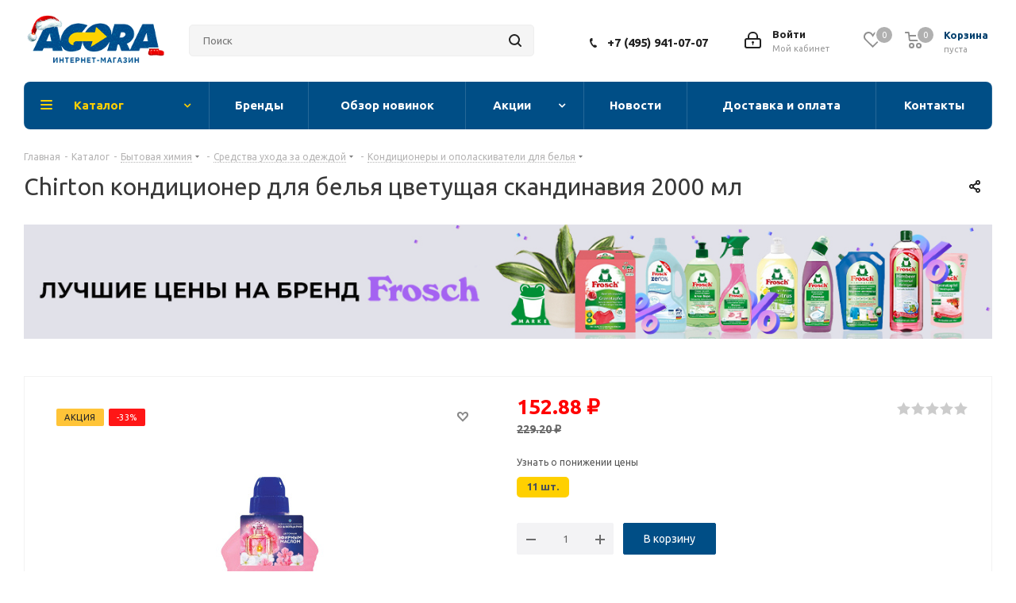

--- FILE ---
content_type: text/html; charset=UTF-8
request_url: https://agora-market.ru/catalog/bytovaya-khimiya/sredstva-ukhoda-za-odezhdoy/konditsionery-i-opolaskivateli/15953/
body_size: 76850
content:


<!DOCTYPE html>
<html xmlns="http://www.w3.org/1999/xhtml" xml:lang="ru" lang="ru" >

<head>
	<!-- Yandex.Metrika counter -->
	<script data-skip-moving=true>
		(function(m, e, t, r, i, k, a) {
			m[i] = m[i] || function() {
				(m[i].a = m[i].a || []).push(arguments)
			};
			m[i].l = 1 * new Date();
			k = e.createElement(t), a = e.getElementsByTagName(t)[0], k.async = 1, k.src = r, a.parentNode.insertBefore(k, a)
		})
		(window, document, "script", "https://mc.yandex.ru/metrika/tag.js", "ym");

		ym(86897181, "init", {
			clickmap: true,
			trackLinks: true,
			accurateTrackBounce: true,
			webvisor: true,
			ecommerce: "dataLayer"
		});
	</script>
	<noscript>
		<div><img src="https://mc.yandex.ru/watch/86897181" style="position:absolute; left:-9999px;" alt="" /></div>
	</noscript>
	<!-- /Yandex.Metrika counter -->
	<meta name="yandex-verification" content="42f3aa29252be16b" />
    <meta name="mailru-verification" content="989425ccfe6477f8" />
	<title>Chirton кондиционер для белья цветущая скандинавия 2000 мл купить по цене 196.85 &#8381; в интернет-магазине</title>
	<meta name="viewport" content="initial-scale=1.0, width=device-width" />
	<meta name="HandheldFriendly" content="true" />
	<meta name="yes" content="yes" />
	<meta name="apple-mobile-web-app-status-bar-style" content="black" />
	<meta name="SKYPE_TOOLBAR" content="SKYPE_TOOLBAR_PARSER_COMPATIBLE" />
	<meta http-equiv="Content-Type" content="text/html; charset=UTF-8" />
<meta name="keywords" content="интернет-магазин, заказать, купить" />
<meta name="description" content="Chirton кондиционер для белья цветущая скандинавия 2000 мл купить по цене 196.85 &#8381;. Доставка по всей России, самовывоз. ☎ +7 (929) 944-09-09" />
<script data-skip-moving="true">(function(w, d, n) {var cl = "bx-core";var ht = d.documentElement;var htc = ht ? ht.className : undefined;if (htc === undefined || htc.indexOf(cl) !== -1){return;}var ua = n.userAgent;if (/(iPad;)|(iPhone;)/i.test(ua)){cl += " bx-ios";}else if (/Windows/i.test(ua)){cl += ' bx-win';}else if (/Macintosh/i.test(ua)){cl += " bx-mac";}else if (/Linux/i.test(ua) && !/Android/i.test(ua)){cl += " bx-linux";}else if (/Android/i.test(ua)){cl += " bx-android";}cl += (/(ipad|iphone|android|mobile|touch)/i.test(ua) ? " bx-touch" : " bx-no-touch");cl += w.devicePixelRatio && w.devicePixelRatio >= 2? " bx-retina": " bx-no-retina";if (/AppleWebKit/.test(ua)){cl += " bx-chrome";}else if (/Opera/.test(ua)){cl += " bx-opera";}else if (/Firefox/.test(ua)){cl += " bx-firefox";}ht.className = htc ? htc + " " + cl : cl;})(window, document, navigator);</script>


<link href="https://fonts.googleapis.com/css?family=Ubuntu:300italic,400italic,500italic,700italic,400,300,500,700subset=latin,cyrillic-ext"  rel="stylesheet" />
<link href="/bitrix/js/ui/design-tokens/dist/ui.design-tokens.css?173091071626358"  rel="stylesheet" />
<link href="/bitrix/js/ui/fonts/opensans/ui.font.opensans.css?17309107162555"  rel="stylesheet" />
<link href="/bitrix/js/main/popup/dist/main.popup.bundle.css?175673123431694"  rel="stylesheet" />
<link href="/bitrix/css/arturgolubev.useralert/style.min.css?17309107184560"  rel="stylesheet" />
<link href="/bitrix/cache/css/s1/aspro_next/page_8ba86ccbf648d4c2d0abe9dc833592f0/page_8ba86ccbf648d4c2d0abe9dc833592f0_v1.css?176735209813911"  rel="stylesheet" />
<link href="/bitrix/cache/css/s1/aspro_next/default_3f13a911555a06094bcca1a3441459b0/default_3f13a911555a06094bcca1a3441459b0_v1.css?176735209860322"  rel="stylesheet" />
<link href="/bitrix/panel/main/popup.css?173091070022696"  rel="stylesheet" />
<link href="/bitrix/cache/css/s1/aspro_next/template_87c9e098591f0518c16aa7203f7aec11/template_87c9e098591f0518c16aa7203f7aec11_v1.css?17673520941324873"  data-template-style="true" rel="stylesheet" />




<script type="extension/settings" data-extension="currency.currency-core">{"region":"ru"}</script>



            
            <!-- Yandex.Metrika counter -->
            
            <!-- /Yandex.Metrika counter -->
                        
            <!-- Yandex.Metrika counter -->
            
            <!-- /Yandex.Metrika counter -->
                        
            <!-- Yandex.Metrika counter -->
            
            <!-- /Yandex.Metrika counter -->
                        
            <!-- Yandex.Metrika counter -->
            
            <!-- /Yandex.Metrika counter -->
                        
            <!-- Yandex.Metrika counter -->
            
            <!-- /Yandex.Metrika counter -->
                        
            <!-- Yandex.Metrika counter -->
            
            <!-- /Yandex.Metrika counter -->
                        
            <!-- Yandex.Metrika counter -->
            
            <!-- /Yandex.Metrika counter -->
                        
            <!-- Yandex.Metrika counter -->
            
            <!-- /Yandex.Metrika counter -->
                        
            <!-- Yandex.Metrika counter -->
            
            <!-- /Yandex.Metrika counter -->
                        
            <!-- Yandex.Metrika counter -->
            
            <!-- /Yandex.Metrika counter -->
                        
            <!-- Yandex.Metrika counter -->
            
            <!-- /Yandex.Metrika counter -->
                        
            <!-- Yandex.Metrika counter -->
            
            <!-- /Yandex.Metrika counter -->
                        
            <!-- Yandex.Metrika counter -->
            
            <!-- /Yandex.Metrika counter -->
                    
        
<link rel="shortcut icon" href="/favicon.png" type="image/png" />
<link rel="apple-touch-icon" sizes="180x180" href="/include/apple-touch-icon.png" />
<meta property="og:description" content="Chirton кондиционер для белья цветущая скандинавия 2000 мл
Кондиционер предназначен для полоскания белья и других изделий из различных тканей во всех видах стиральных машин и при ручной стирке. Придает тканям мягкость и свежий аромат, значительно облегчает глажение, обладает антистатическим эффектом..." />
<meta property="og:image" content="https://agora-market.ru/upload/iblock/6f1/ufmjp1a4v10s0k9e8g0kvatqg5iycosp.jpg" />
<link rel="image_src" href="https://agora-market.ru/upload/iblock/6f1/ufmjp1a4v10s0k9e8g0kvatqg5iycosp.jpg"  />
<meta property="og:title" content="Chirton кондиционер для белья цветущая скандинавия 2000 мл купить по цене 196.85 &#8381; в интернет-магазине" />
<meta property="og:type" content="website" />
<meta property="og:url" content="https://agora-market.ru/catalog/bytovaya-khimiya/sredstva-ukhoda-za-odezhdoy/konditsionery-i-opolaskivateli/15953/" />
				
    
			
	
<!--    -->
        </head>

<body class=" site_s1 fill_bg_n" id="main">
	<div id="panel"></div>
	

		<!--'start_frame_cache_basketitems-component-block'-->												<div id="ajax_basket"></div>
					<!--'end_frame_cache_basketitems-component-block'-->				
		
					
<div class="wrapper1  header_bgcolored catalog_page basket_normal basket_fill_COLOR side_LEFT catalog_icons_N banner_auto with_fast_view mheader-v1 header-v3 regions_N fill_N footer-v5 front-vindex3 mfixed_Y mfixed_view_always title-v1 with_phones store_MAP_AMOUNT">
	
	<div class="header_wrap visible-lg visible-md title-v1">
		<header id="header">
			
<style>
	.logout {
		display: block;
		border-radius: 50%;
		color: white;
		position: relative;
		cursor: pointer;
	}

	.box_logout {
		display: none;
		width: 130px;
		background-color: #fff;
		color: #444;
		border: 1px solid #ccc;
		padding: 10px;
		border-radius: 3px;
	}

	.logout:hover .box_logout {
		display: block;
		position: absolute;
		z-index: 7;
		top: 80px;
		left: 20px;
	}

	.box_logout a {
		font-weight: 500;
	}
</style>
<div class="header-v4 header-wrapper">
	<div class="logo_and_menu-row">
		<div class="logo-row">
			<div class="maxwidth-theme">
				<div class="row">
					<div class="logo-block col-md-2 col-sm-3">
						<div class="logo">
							<a href="/"><img src="/images/logo/ny_logo.png" alt="Agora Market" title="Agora Market" data-src=""></a>
						</div>
					</div>
										<div class="col-md-3 col-lg-3 search_wrap">
						<div class="search-block inner-table-block">
											<div class="search-wrapper">
				<div id="title-search3">
					<form action="/catalog/" class="search ">
						<div class="search-input-div">
							<input class="search-input" id="title-search3-input" type="text" name="q" value="" placeholder="Поиск" size="20" autocomplete="off" />
						</div>
						<div class="search-button-div">
                            <span class="search--clear">
                                <svg width="20" height="20" viewBox="0 0 20 20" fill="none" xmlns="http://www.w3.org/2000/svg">
                                    <path d="M5.33268 15.8307L4.16602 14.6641L8.83268 9.9974L4.16602 5.33073L5.33268 4.16406L9.99935 8.83073L14.666 4.16406L15.8327 5.33073L11.166 9.9974L15.8327 14.6641L14.666 15.8307L9.99935 11.1641L5.33268 15.8307Z"/>
                                </svg>
                            </span>
							<button class="btn btn-search" type="submit" name="s" value="Найти"><i class="svg svg-search svg-black"></i></button>
							<span class="close-block inline-search-hide"><span class="svg svg-close close-icons"></span></span>
						</div>
					</form>
					<div class="title-search3-result" id="title-search3-result" style="display: none;">
						
<div class="searchResult">
	<div class="searchResult__content">
		<div class="searchResult__row">
						<div class="searchResult__right">
									    <div class="searchResult__recommend">
        <p class="searchResult--title">
            <span>Популярные товары</span>
        </p>
        <div class="productsCol productsCol--4cols productsCol--type2 customScroll">
                            <div class="product">
                    <div class="product__up">
                        <a href="/catalog/tovary-dlya-detey/detskie-kosmeticheskie-sredstva/16683/" class="product--img">
                                                            <img src="/upload/resize_cache/iblock/9bf/126_126_1/4jp21kdt0emmvnbj84cnf0at63gwxiif.jpg">
                                                    </a>
                        <a href="/catalog/tovary-dlya-detey/detskie-kosmeticheskie-sredstva/16683/" class="product--title">
                            Невская Косметика детский крем 40мл                        </a>
                    </div>
                    <div class="product__down">
                        <div class="product__prices">
                            <div class="product__price">
                                <span class="product__price--title">Цена</span>
                                <span class="product__price--value">82.90 ₽</span>
                            </div>
                                                    </div>
                        <div class="product__cart">
                            <a class="cartButton" data-item="16683" data-iblockid="17" data-quantity="1">
                                <svg width="15" height="15" viewBox="0 0 15 15" fill="none" xmlns="http://www.w3.org/2000/svg">
                                    <g clip-path="url(#clip0_2708_19201)">
                                        <path d="M1.08665 1.05503C1.08672 0.906504 1.14579 0.764094 1.25087 0.659124C1.35595 0.554153 1.49842 0.495221 1.64695 0.495292L2.06362 0.49549C2.773 0.495828 3.19841 0.97315 3.44088 1.41679C3.60278 1.71254 3.71985 2.05532 3.81155 2.36598L13.2187 2.36746C13.8385 2.36776 14.2862 2.96082 14.1157 3.55733L12.7484 8.34207C12.6258 8.77123 12.3667 9.14877 12.0104 9.41752C11.654 9.68627 11.2197 9.83159 10.7734 9.83147L6.33191 9.82936C5.882 9.82917 5.44462 9.68123 5.08697 9.4083C4.72933 9.13536 4.47122 8.75254 4.35233 8.31866L3.78581 6.24863L2.84645 3.07634L2.8457 3.07037C2.72942 2.64695 2.62059 2.25042 2.45794 1.95466C2.30201 1.66712 2.17659 1.61554 2.06384 1.61549L1.64642 1.61529C1.49789 1.61522 1.35547 1.55615 1.25049 1.45108C1.14551 1.34601 1.08658 1.20355 1.08665 1.05503ZM7.42852 12.0714C7.42833 12.4674 7.2708 12.8472 6.9906 13.1271C6.71039 13.407 6.33045 13.5642 5.93437 13.564C5.53828 13.5638 5.1585 13.4063 4.87856 13.1261C4.59862 12.8459 4.44145 12.466 4.44164 12.07C4.44183 11.6739 4.59935 11.2941 4.87956 11.0142C5.15977 10.7343 5.53971 10.5771 5.93579 10.5773C6.33187 10.5775 6.71166 10.735 6.9916 11.0152C7.27154 11.2954 7.4287 11.6753 7.42852 12.0714ZM6.30844 12.0708C6.30849 11.9718 6.2692 11.8769 6.19921 11.8068C6.12923 11.7368 6.03428 11.6974 5.93526 11.6973C5.83624 11.6973 5.74125 11.7366 5.6712 11.8066C5.60115 11.8765 5.56177 11.9715 5.56172 12.0705C5.56167 12.1695 5.60096 12.2645 5.67095 12.3345C5.74093 12.4046 5.83588 12.444 5.9349 12.444C6.03392 12.444 6.12891 12.4048 6.19896 12.3348C6.26901 12.2648 6.30839 12.1699 6.30844 12.0708ZM12.6555 12.0739C12.6554 12.4699 12.4978 12.8497 12.2176 13.1296C11.9374 13.4095 11.5575 13.5667 11.1614 13.5665C10.7653 13.5663 10.3855 13.4088 10.1056 13.1286C9.82565 12.8484 9.66848 12.4685 9.66867 12.0724C9.66886 11.6764 9.82639 11.2966 10.1066 11.0167C10.3868 10.7368 10.7667 10.5796 11.1628 10.5798C11.5589 10.58 11.9387 10.7375 12.2186 11.0177C12.4986 11.2979 12.6557 11.6778 12.6555 12.0739ZM11.5355 12.0733C11.5355 11.9743 11.4962 11.8793 11.4262 11.8093C11.3563 11.7392 11.2613 11.6999 11.1623 11.6998C11.0633 11.6998 10.9683 11.7391 10.8982 11.809C10.8282 11.879 10.7888 11.974 10.7887 12.073C10.7887 12.172 10.828 12.267 10.898 12.337C10.968 12.4071 11.0629 12.4464 11.1619 12.4465C11.261 12.4465 11.3559 12.4072 11.426 12.3373C11.496 12.2673 11.5354 12.1723 11.5355 12.0733Z" fill="white"/>
                                    </g>
                                    <defs>
                                        <clipPath id="clip0_2708_19201">
                                            <rect width="14" height="14" fill="white" transform="translate(0.620117 0.0283508) rotate(0.0272587)"/>
                                        </clipPath>
                                    </defs>
                                </svg>

                                В корзину
                            </a>
                        </div>
                    </div>
                </div>
                            <div class="product">
                    <div class="product__up">
                        <a href="/catalog/krasota-i-ukhod/mylo/tualetnoe-mylo/17172/" class="product--img">
                                                            <img src="/upload/resize_cache/iblock/6de/126_126_1/1kh1bkp3jo8ph3ct7w3o80tahofv4ezb.jpg">
                                                    </a>
                        <a href="/catalog/krasota-i-ukhod/mylo/tualetnoe-mylo/17172/" class="product--title">
                            Невская Косметика мыло туалетное банное 4шт по100г                        </a>
                    </div>
                    <div class="product__down">
                        <div class="product__prices">
                            <div class="product__price">
                                <span class="product__price--title">Цена</span>
                                <span class="product__price--value">129.50 ₽</span>
                            </div>
                                                    </div>
                        <div class="product__cart">
                            <a class="cartButton" data-item="17172" data-iblockid="17" data-quantity="1">
                                <svg width="15" height="15" viewBox="0 0 15 15" fill="none" xmlns="http://www.w3.org/2000/svg">
                                    <g clip-path="url(#clip0_2708_19201)">
                                        <path d="M1.08665 1.05503C1.08672 0.906504 1.14579 0.764094 1.25087 0.659124C1.35595 0.554153 1.49842 0.495221 1.64695 0.495292L2.06362 0.49549C2.773 0.495828 3.19841 0.97315 3.44088 1.41679C3.60278 1.71254 3.71985 2.05532 3.81155 2.36598L13.2187 2.36746C13.8385 2.36776 14.2862 2.96082 14.1157 3.55733L12.7484 8.34207C12.6258 8.77123 12.3667 9.14877 12.0104 9.41752C11.654 9.68627 11.2197 9.83159 10.7734 9.83147L6.33191 9.82936C5.882 9.82917 5.44462 9.68123 5.08697 9.4083C4.72933 9.13536 4.47122 8.75254 4.35233 8.31866L3.78581 6.24863L2.84645 3.07634L2.8457 3.07037C2.72942 2.64695 2.62059 2.25042 2.45794 1.95466C2.30201 1.66712 2.17659 1.61554 2.06384 1.61549L1.64642 1.61529C1.49789 1.61522 1.35547 1.55615 1.25049 1.45108C1.14551 1.34601 1.08658 1.20355 1.08665 1.05503ZM7.42852 12.0714C7.42833 12.4674 7.2708 12.8472 6.9906 13.1271C6.71039 13.407 6.33045 13.5642 5.93437 13.564C5.53828 13.5638 5.1585 13.4063 4.87856 13.1261C4.59862 12.8459 4.44145 12.466 4.44164 12.07C4.44183 11.6739 4.59935 11.2941 4.87956 11.0142C5.15977 10.7343 5.53971 10.5771 5.93579 10.5773C6.33187 10.5775 6.71166 10.735 6.9916 11.0152C7.27154 11.2954 7.4287 11.6753 7.42852 12.0714ZM6.30844 12.0708C6.30849 11.9718 6.2692 11.8769 6.19921 11.8068C6.12923 11.7368 6.03428 11.6974 5.93526 11.6973C5.83624 11.6973 5.74125 11.7366 5.6712 11.8066C5.60115 11.8765 5.56177 11.9715 5.56172 12.0705C5.56167 12.1695 5.60096 12.2645 5.67095 12.3345C5.74093 12.4046 5.83588 12.444 5.9349 12.444C6.03392 12.444 6.12891 12.4048 6.19896 12.3348C6.26901 12.2648 6.30839 12.1699 6.30844 12.0708ZM12.6555 12.0739C12.6554 12.4699 12.4978 12.8497 12.2176 13.1296C11.9374 13.4095 11.5575 13.5667 11.1614 13.5665C10.7653 13.5663 10.3855 13.4088 10.1056 13.1286C9.82565 12.8484 9.66848 12.4685 9.66867 12.0724C9.66886 11.6764 9.82639 11.2966 10.1066 11.0167C10.3868 10.7368 10.7667 10.5796 11.1628 10.5798C11.5589 10.58 11.9387 10.7375 12.2186 11.0177C12.4986 11.2979 12.6557 11.6778 12.6555 12.0739ZM11.5355 12.0733C11.5355 11.9743 11.4962 11.8793 11.4262 11.8093C11.3563 11.7392 11.2613 11.6999 11.1623 11.6998C11.0633 11.6998 10.9683 11.7391 10.8982 11.809C10.8282 11.879 10.7888 11.974 10.7887 12.073C10.7887 12.172 10.828 12.267 10.898 12.337C10.968 12.4071 11.0629 12.4464 11.1619 12.4465C11.261 12.4465 11.3559 12.4072 11.426 12.3373C11.496 12.2673 11.5354 12.1723 11.5355 12.0733Z" fill="white"/>
                                    </g>
                                    <defs>
                                        <clipPath id="clip0_2708_19201">
                                            <rect width="14" height="14" fill="white" transform="translate(0.620117 0.0283508) rotate(0.0272587)"/>
                                        </clipPath>
                                    </defs>
                                </svg>

                                В корзину
                            </a>
                        </div>
                    </div>
                </div>
                            <div class="product">
                    <div class="product__up">
                        <a href="/catalog/krasota-i-ukhod/gubki-i-mochalki-dlya-tela/20205/" class="product--img">
                                                            <img src="/upload/resize_cache/iblock/e59/126_126_1/jftm4svlgpgmn8bnd2ibppr6u81ieoca.jpg">
                                                    </a>
                        <a href="/catalog/krasota-i-ukhod/gubki-i-mochalki-dlya-tela/20205/" class="product--title">
                            York губка для тела массажная бабочка                        </a>
                    </div>
                    <div class="product__down">
                        <div class="product__prices">
                            <div class="product__price">
                                <span class="product__price--title">Цена</span>
                                <span class="product__price--value">49.60 ₽</span>
                            </div>
                                                    </div>
                        <div class="product__cart">
                            <a class="cartButton" data-item="20205" data-iblockid="17" data-quantity="1">
                                <svg width="15" height="15" viewBox="0 0 15 15" fill="none" xmlns="http://www.w3.org/2000/svg">
                                    <g clip-path="url(#clip0_2708_19201)">
                                        <path d="M1.08665 1.05503C1.08672 0.906504 1.14579 0.764094 1.25087 0.659124C1.35595 0.554153 1.49842 0.495221 1.64695 0.495292L2.06362 0.49549C2.773 0.495828 3.19841 0.97315 3.44088 1.41679C3.60278 1.71254 3.71985 2.05532 3.81155 2.36598L13.2187 2.36746C13.8385 2.36776 14.2862 2.96082 14.1157 3.55733L12.7484 8.34207C12.6258 8.77123 12.3667 9.14877 12.0104 9.41752C11.654 9.68627 11.2197 9.83159 10.7734 9.83147L6.33191 9.82936C5.882 9.82917 5.44462 9.68123 5.08697 9.4083C4.72933 9.13536 4.47122 8.75254 4.35233 8.31866L3.78581 6.24863L2.84645 3.07634L2.8457 3.07037C2.72942 2.64695 2.62059 2.25042 2.45794 1.95466C2.30201 1.66712 2.17659 1.61554 2.06384 1.61549L1.64642 1.61529C1.49789 1.61522 1.35547 1.55615 1.25049 1.45108C1.14551 1.34601 1.08658 1.20355 1.08665 1.05503ZM7.42852 12.0714C7.42833 12.4674 7.2708 12.8472 6.9906 13.1271C6.71039 13.407 6.33045 13.5642 5.93437 13.564C5.53828 13.5638 5.1585 13.4063 4.87856 13.1261C4.59862 12.8459 4.44145 12.466 4.44164 12.07C4.44183 11.6739 4.59935 11.2941 4.87956 11.0142C5.15977 10.7343 5.53971 10.5771 5.93579 10.5773C6.33187 10.5775 6.71166 10.735 6.9916 11.0152C7.27154 11.2954 7.4287 11.6753 7.42852 12.0714ZM6.30844 12.0708C6.30849 11.9718 6.2692 11.8769 6.19921 11.8068C6.12923 11.7368 6.03428 11.6974 5.93526 11.6973C5.83624 11.6973 5.74125 11.7366 5.6712 11.8066C5.60115 11.8765 5.56177 11.9715 5.56172 12.0705C5.56167 12.1695 5.60096 12.2645 5.67095 12.3345C5.74093 12.4046 5.83588 12.444 5.9349 12.444C6.03392 12.444 6.12891 12.4048 6.19896 12.3348C6.26901 12.2648 6.30839 12.1699 6.30844 12.0708ZM12.6555 12.0739C12.6554 12.4699 12.4978 12.8497 12.2176 13.1296C11.9374 13.4095 11.5575 13.5667 11.1614 13.5665C10.7653 13.5663 10.3855 13.4088 10.1056 13.1286C9.82565 12.8484 9.66848 12.4685 9.66867 12.0724C9.66886 11.6764 9.82639 11.2966 10.1066 11.0167C10.3868 10.7368 10.7667 10.5796 11.1628 10.5798C11.5589 10.58 11.9387 10.7375 12.2186 11.0177C12.4986 11.2979 12.6557 11.6778 12.6555 12.0739ZM11.5355 12.0733C11.5355 11.9743 11.4962 11.8793 11.4262 11.8093C11.3563 11.7392 11.2613 11.6999 11.1623 11.6998C11.0633 11.6998 10.9683 11.7391 10.8982 11.809C10.8282 11.879 10.7888 11.974 10.7887 12.073C10.7887 12.172 10.828 12.267 10.898 12.337C10.968 12.4071 11.0629 12.4464 11.1619 12.4465C11.261 12.4465 11.3559 12.4072 11.426 12.3373C11.496 12.2673 11.5354 12.1723 11.5355 12.0733Z" fill="white"/>
                                    </g>
                                    <defs>
                                        <clipPath id="clip0_2708_19201">
                                            <rect width="14" height="14" fill="white" transform="translate(0.620117 0.0283508) rotate(0.0272587)"/>
                                        </clipPath>
                                    </defs>
                                </svg>

                                В корзину
                            </a>
                        </div>
                    </div>
                </div>
                            <div class="product">
                    <div class="product__up">
                        <a href="/catalog/bytovaya-khimiya/sredstva-ukhoda-za-odezhdoy/sredstva-dlya-glazhki-nakrakhmalivaniya-i-antistatiki/21947/" class="product--img">
                                                            <img src="/upload/resize_cache/iblock/87f/126_126_1/a1olssooec3iwjplbehrgpzzeq2tsozv.jpg">
                                                    </a>
                        <a href="/catalog/bytovaya-khimiya/sredstva-ukhoda-za-odezhdoy/sredstva-dlya-glazhki-nakrakhmalivaniya-i-antistatiki/21947/" class="product--title">
                            Chirton крахмал спрей 300 мл                        </a>
                    </div>
                    <div class="product__down">
                        <div class="product__prices">
                            <div class="product__price">
                                <span class="product__price--title">Цена</span>
                                <span class="product__price--value">133.70 ₽</span>
                            </div>
                                                            <span class="product--oldPrice">
                                    152.80 ₽
                                </span>
                                                    </div>
                        <div class="product__cart">
                            <a class="cartButton" data-item="21947" data-iblockid="17" data-quantity="1">
                                <svg width="15" height="15" viewBox="0 0 15 15" fill="none" xmlns="http://www.w3.org/2000/svg">
                                    <g clip-path="url(#clip0_2708_19201)">
                                        <path d="M1.08665 1.05503C1.08672 0.906504 1.14579 0.764094 1.25087 0.659124C1.35595 0.554153 1.49842 0.495221 1.64695 0.495292L2.06362 0.49549C2.773 0.495828 3.19841 0.97315 3.44088 1.41679C3.60278 1.71254 3.71985 2.05532 3.81155 2.36598L13.2187 2.36746C13.8385 2.36776 14.2862 2.96082 14.1157 3.55733L12.7484 8.34207C12.6258 8.77123 12.3667 9.14877 12.0104 9.41752C11.654 9.68627 11.2197 9.83159 10.7734 9.83147L6.33191 9.82936C5.882 9.82917 5.44462 9.68123 5.08697 9.4083C4.72933 9.13536 4.47122 8.75254 4.35233 8.31866L3.78581 6.24863L2.84645 3.07634L2.8457 3.07037C2.72942 2.64695 2.62059 2.25042 2.45794 1.95466C2.30201 1.66712 2.17659 1.61554 2.06384 1.61549L1.64642 1.61529C1.49789 1.61522 1.35547 1.55615 1.25049 1.45108C1.14551 1.34601 1.08658 1.20355 1.08665 1.05503ZM7.42852 12.0714C7.42833 12.4674 7.2708 12.8472 6.9906 13.1271C6.71039 13.407 6.33045 13.5642 5.93437 13.564C5.53828 13.5638 5.1585 13.4063 4.87856 13.1261C4.59862 12.8459 4.44145 12.466 4.44164 12.07C4.44183 11.6739 4.59935 11.2941 4.87956 11.0142C5.15977 10.7343 5.53971 10.5771 5.93579 10.5773C6.33187 10.5775 6.71166 10.735 6.9916 11.0152C7.27154 11.2954 7.4287 11.6753 7.42852 12.0714ZM6.30844 12.0708C6.30849 11.9718 6.2692 11.8769 6.19921 11.8068C6.12923 11.7368 6.03428 11.6974 5.93526 11.6973C5.83624 11.6973 5.74125 11.7366 5.6712 11.8066C5.60115 11.8765 5.56177 11.9715 5.56172 12.0705C5.56167 12.1695 5.60096 12.2645 5.67095 12.3345C5.74093 12.4046 5.83588 12.444 5.9349 12.444C6.03392 12.444 6.12891 12.4048 6.19896 12.3348C6.26901 12.2648 6.30839 12.1699 6.30844 12.0708ZM12.6555 12.0739C12.6554 12.4699 12.4978 12.8497 12.2176 13.1296C11.9374 13.4095 11.5575 13.5667 11.1614 13.5665C10.7653 13.5663 10.3855 13.4088 10.1056 13.1286C9.82565 12.8484 9.66848 12.4685 9.66867 12.0724C9.66886 11.6764 9.82639 11.2966 10.1066 11.0167C10.3868 10.7368 10.7667 10.5796 11.1628 10.5798C11.5589 10.58 11.9387 10.7375 12.2186 11.0177C12.4986 11.2979 12.6557 11.6778 12.6555 12.0739ZM11.5355 12.0733C11.5355 11.9743 11.4962 11.8793 11.4262 11.8093C11.3563 11.7392 11.2613 11.6999 11.1623 11.6998C11.0633 11.6998 10.9683 11.7391 10.8982 11.809C10.8282 11.879 10.7888 11.974 10.7887 12.073C10.7887 12.172 10.828 12.267 10.898 12.337C10.968 12.4071 11.0629 12.4464 11.1619 12.4465C11.261 12.4465 11.3559 12.4072 11.426 12.3373C11.496 12.2673 11.5354 12.1723 11.5355 12.0733Z" fill="white"/>
                                    </g>
                                    <defs>
                                        <clipPath id="clip0_2708_19201">
                                            <rect width="14" height="14" fill="white" transform="translate(0.620117 0.0283508) rotate(0.0272587)"/>
                                        </clipPath>
                                    </defs>
                                </svg>

                                В корзину
                            </a>
                        </div>
                    </div>
                </div>
                            <div class="product">
                    <div class="product__up">
                        <a href="/catalog/tovary-dlya-doma-i-dachi/sredstva-ot-nasekomykh-i-gryzunov/sredstva-ot-moli/29039/" class="product--img">
                                                            <img src="/upload/resize_cache/iblock/133/126_126_1/byw8ppvgla3nac11hcv12mwqf3f9jcku.jpg">
                                                    </a>
                        <a href="/catalog/tovary-dlya-doma-i-dachi/sredstva-ot-nasekomykh-i-gryzunov/sredstva-ot-moli/29039/" class="product--title">
                            Армоль эксперт секции от моли с ароматом лаванды 2 шт                        </a>
                    </div>
                    <div class="product__down">
                        <div class="product__prices">
                            <div class="product__price">
                                <span class="product__price--title">Цена</span>
                                <span class="product__price--value">96 ₽</span>
                            </div>
                                                    </div>
                        <div class="product__cart">
                            <a class="cartButton" data-item="29039" data-iblockid="17" data-quantity="1">
                                <svg width="15" height="15" viewBox="0 0 15 15" fill="none" xmlns="http://www.w3.org/2000/svg">
                                    <g clip-path="url(#clip0_2708_19201)">
                                        <path d="M1.08665 1.05503C1.08672 0.906504 1.14579 0.764094 1.25087 0.659124C1.35595 0.554153 1.49842 0.495221 1.64695 0.495292L2.06362 0.49549C2.773 0.495828 3.19841 0.97315 3.44088 1.41679C3.60278 1.71254 3.71985 2.05532 3.81155 2.36598L13.2187 2.36746C13.8385 2.36776 14.2862 2.96082 14.1157 3.55733L12.7484 8.34207C12.6258 8.77123 12.3667 9.14877 12.0104 9.41752C11.654 9.68627 11.2197 9.83159 10.7734 9.83147L6.33191 9.82936C5.882 9.82917 5.44462 9.68123 5.08697 9.4083C4.72933 9.13536 4.47122 8.75254 4.35233 8.31866L3.78581 6.24863L2.84645 3.07634L2.8457 3.07037C2.72942 2.64695 2.62059 2.25042 2.45794 1.95466C2.30201 1.66712 2.17659 1.61554 2.06384 1.61549L1.64642 1.61529C1.49789 1.61522 1.35547 1.55615 1.25049 1.45108C1.14551 1.34601 1.08658 1.20355 1.08665 1.05503ZM7.42852 12.0714C7.42833 12.4674 7.2708 12.8472 6.9906 13.1271C6.71039 13.407 6.33045 13.5642 5.93437 13.564C5.53828 13.5638 5.1585 13.4063 4.87856 13.1261C4.59862 12.8459 4.44145 12.466 4.44164 12.07C4.44183 11.6739 4.59935 11.2941 4.87956 11.0142C5.15977 10.7343 5.53971 10.5771 5.93579 10.5773C6.33187 10.5775 6.71166 10.735 6.9916 11.0152C7.27154 11.2954 7.4287 11.6753 7.42852 12.0714ZM6.30844 12.0708C6.30849 11.9718 6.2692 11.8769 6.19921 11.8068C6.12923 11.7368 6.03428 11.6974 5.93526 11.6973C5.83624 11.6973 5.74125 11.7366 5.6712 11.8066C5.60115 11.8765 5.56177 11.9715 5.56172 12.0705C5.56167 12.1695 5.60096 12.2645 5.67095 12.3345C5.74093 12.4046 5.83588 12.444 5.9349 12.444C6.03392 12.444 6.12891 12.4048 6.19896 12.3348C6.26901 12.2648 6.30839 12.1699 6.30844 12.0708ZM12.6555 12.0739C12.6554 12.4699 12.4978 12.8497 12.2176 13.1296C11.9374 13.4095 11.5575 13.5667 11.1614 13.5665C10.7653 13.5663 10.3855 13.4088 10.1056 13.1286C9.82565 12.8484 9.66848 12.4685 9.66867 12.0724C9.66886 11.6764 9.82639 11.2966 10.1066 11.0167C10.3868 10.7368 10.7667 10.5796 11.1628 10.5798C11.5589 10.58 11.9387 10.7375 12.2186 11.0177C12.4986 11.2979 12.6557 11.6778 12.6555 12.0739ZM11.5355 12.0733C11.5355 11.9743 11.4962 11.8793 11.4262 11.8093C11.3563 11.7392 11.2613 11.6999 11.1623 11.6998C11.0633 11.6998 10.9683 11.7391 10.8982 11.809C10.8282 11.879 10.7888 11.974 10.7887 12.073C10.7887 12.172 10.828 12.267 10.898 12.337C10.968 12.4071 11.0629 12.4464 11.1619 12.4465C11.261 12.4465 11.3559 12.4072 11.426 12.3373C11.496 12.2673 11.5354 12.1723 11.5355 12.0733Z" fill="white"/>
                                    </g>
                                    <defs>
                                        <clipPath id="clip0_2708_19201">
                                            <rect width="14" height="14" fill="white" transform="translate(0.620117 0.0283508) rotate(0.0272587)"/>
                                        </clipPath>
                                    </defs>
                                </svg>

                                В корзину
                            </a>
                        </div>
                    </div>
                </div>
                            <div class="product">
                    <div class="product__up">
                        <a href="/catalog/bytovaya-khimiya/otbelivateli-i-pyatnovyvoditeli/otbelivateli/30071/" class="product--img">
                                                            <img src="/upload/resize_cache/iblock/0bd/126_126_1/3rhgwvq7enc77k3g81j3gqikdbdioh6a.jpg">
                                                    </a>
                        <a href="/catalog/bytovaya-khimiya/otbelivateli-i-pyatnovyvoditeli/otbelivateli/30071/" class="product--title">
                            Золушка белизна отбеливатель универсальный 100 г                        </a>
                    </div>
                    <div class="product__down">
                        <div class="product__prices">
                            <div class="product__price">
                                <span class="product__price--title">Цена</span>
                                <span class="product__price--value">17.40 ₽</span>
                            </div>
                                                    </div>
                        <div class="product__cart">
                            <a class="cartButton" data-item="30071" data-iblockid="17" data-quantity="1">
                                <svg width="15" height="15" viewBox="0 0 15 15" fill="none" xmlns="http://www.w3.org/2000/svg">
                                    <g clip-path="url(#clip0_2708_19201)">
                                        <path d="M1.08665 1.05503C1.08672 0.906504 1.14579 0.764094 1.25087 0.659124C1.35595 0.554153 1.49842 0.495221 1.64695 0.495292L2.06362 0.49549C2.773 0.495828 3.19841 0.97315 3.44088 1.41679C3.60278 1.71254 3.71985 2.05532 3.81155 2.36598L13.2187 2.36746C13.8385 2.36776 14.2862 2.96082 14.1157 3.55733L12.7484 8.34207C12.6258 8.77123 12.3667 9.14877 12.0104 9.41752C11.654 9.68627 11.2197 9.83159 10.7734 9.83147L6.33191 9.82936C5.882 9.82917 5.44462 9.68123 5.08697 9.4083C4.72933 9.13536 4.47122 8.75254 4.35233 8.31866L3.78581 6.24863L2.84645 3.07634L2.8457 3.07037C2.72942 2.64695 2.62059 2.25042 2.45794 1.95466C2.30201 1.66712 2.17659 1.61554 2.06384 1.61549L1.64642 1.61529C1.49789 1.61522 1.35547 1.55615 1.25049 1.45108C1.14551 1.34601 1.08658 1.20355 1.08665 1.05503ZM7.42852 12.0714C7.42833 12.4674 7.2708 12.8472 6.9906 13.1271C6.71039 13.407 6.33045 13.5642 5.93437 13.564C5.53828 13.5638 5.1585 13.4063 4.87856 13.1261C4.59862 12.8459 4.44145 12.466 4.44164 12.07C4.44183 11.6739 4.59935 11.2941 4.87956 11.0142C5.15977 10.7343 5.53971 10.5771 5.93579 10.5773C6.33187 10.5775 6.71166 10.735 6.9916 11.0152C7.27154 11.2954 7.4287 11.6753 7.42852 12.0714ZM6.30844 12.0708C6.30849 11.9718 6.2692 11.8769 6.19921 11.8068C6.12923 11.7368 6.03428 11.6974 5.93526 11.6973C5.83624 11.6973 5.74125 11.7366 5.6712 11.8066C5.60115 11.8765 5.56177 11.9715 5.56172 12.0705C5.56167 12.1695 5.60096 12.2645 5.67095 12.3345C5.74093 12.4046 5.83588 12.444 5.9349 12.444C6.03392 12.444 6.12891 12.4048 6.19896 12.3348C6.26901 12.2648 6.30839 12.1699 6.30844 12.0708ZM12.6555 12.0739C12.6554 12.4699 12.4978 12.8497 12.2176 13.1296C11.9374 13.4095 11.5575 13.5667 11.1614 13.5665C10.7653 13.5663 10.3855 13.4088 10.1056 13.1286C9.82565 12.8484 9.66848 12.4685 9.66867 12.0724C9.66886 11.6764 9.82639 11.2966 10.1066 11.0167C10.3868 10.7368 10.7667 10.5796 11.1628 10.5798C11.5589 10.58 11.9387 10.7375 12.2186 11.0177C12.4986 11.2979 12.6557 11.6778 12.6555 12.0739ZM11.5355 12.0733C11.5355 11.9743 11.4962 11.8793 11.4262 11.8093C11.3563 11.7392 11.2613 11.6999 11.1623 11.6998C11.0633 11.6998 10.9683 11.7391 10.8982 11.809C10.8282 11.879 10.7888 11.974 10.7887 12.073C10.7887 12.172 10.828 12.267 10.898 12.337C10.968 12.4071 11.0629 12.4464 11.1619 12.4465C11.261 12.4465 11.3559 12.4072 11.426 12.3373C11.496 12.2673 11.5354 12.1723 11.5355 12.0733Z" fill="white"/>
                                    </g>
                                    <defs>
                                        <clipPath id="clip0_2708_19201">
                                            <rect width="14" height="14" fill="white" transform="translate(0.620117 0.0283508) rotate(0.0272587)"/>
                                        </clipPath>
                                    </defs>
                                </svg>

                                В корзину
                            </a>
                        </div>
                    </div>
                </div>
                            <div class="product">
                    <div class="product__up">
                        <a href="/catalog/krasota-i-ukhod/gubki-i-mochalki-dlya-tela/35937/" class="product--img">
                                                            <img src="/upload/resize_cache/iblock/957/126_126_1/7eyuwp28x1asgpl4pax84gme3j7f5y0v.jpg">
                                                    </a>
                        <a href="/catalog/krasota-i-ukhod/gubki-i-mochalki-dlya-tela/35937/" class="product--title">
                            Русалочка овальная купальная губка из натуральной целлюлозы                        </a>
                    </div>
                    <div class="product__down">
                        <div class="product__prices">
                            <div class="product__price">
                                <span class="product__price--title">Цена</span>
                                <span class="product__price--value">71 ₽</span>
                            </div>
                                                    </div>
                        <div class="product__cart">
                            <a class="cartButton" data-item="35937" data-iblockid="17" data-quantity="1">
                                <svg width="15" height="15" viewBox="0 0 15 15" fill="none" xmlns="http://www.w3.org/2000/svg">
                                    <g clip-path="url(#clip0_2708_19201)">
                                        <path d="M1.08665 1.05503C1.08672 0.906504 1.14579 0.764094 1.25087 0.659124C1.35595 0.554153 1.49842 0.495221 1.64695 0.495292L2.06362 0.49549C2.773 0.495828 3.19841 0.97315 3.44088 1.41679C3.60278 1.71254 3.71985 2.05532 3.81155 2.36598L13.2187 2.36746C13.8385 2.36776 14.2862 2.96082 14.1157 3.55733L12.7484 8.34207C12.6258 8.77123 12.3667 9.14877 12.0104 9.41752C11.654 9.68627 11.2197 9.83159 10.7734 9.83147L6.33191 9.82936C5.882 9.82917 5.44462 9.68123 5.08697 9.4083C4.72933 9.13536 4.47122 8.75254 4.35233 8.31866L3.78581 6.24863L2.84645 3.07634L2.8457 3.07037C2.72942 2.64695 2.62059 2.25042 2.45794 1.95466C2.30201 1.66712 2.17659 1.61554 2.06384 1.61549L1.64642 1.61529C1.49789 1.61522 1.35547 1.55615 1.25049 1.45108C1.14551 1.34601 1.08658 1.20355 1.08665 1.05503ZM7.42852 12.0714C7.42833 12.4674 7.2708 12.8472 6.9906 13.1271C6.71039 13.407 6.33045 13.5642 5.93437 13.564C5.53828 13.5638 5.1585 13.4063 4.87856 13.1261C4.59862 12.8459 4.44145 12.466 4.44164 12.07C4.44183 11.6739 4.59935 11.2941 4.87956 11.0142C5.15977 10.7343 5.53971 10.5771 5.93579 10.5773C6.33187 10.5775 6.71166 10.735 6.9916 11.0152C7.27154 11.2954 7.4287 11.6753 7.42852 12.0714ZM6.30844 12.0708C6.30849 11.9718 6.2692 11.8769 6.19921 11.8068C6.12923 11.7368 6.03428 11.6974 5.93526 11.6973C5.83624 11.6973 5.74125 11.7366 5.6712 11.8066C5.60115 11.8765 5.56177 11.9715 5.56172 12.0705C5.56167 12.1695 5.60096 12.2645 5.67095 12.3345C5.74093 12.4046 5.83588 12.444 5.9349 12.444C6.03392 12.444 6.12891 12.4048 6.19896 12.3348C6.26901 12.2648 6.30839 12.1699 6.30844 12.0708ZM12.6555 12.0739C12.6554 12.4699 12.4978 12.8497 12.2176 13.1296C11.9374 13.4095 11.5575 13.5667 11.1614 13.5665C10.7653 13.5663 10.3855 13.4088 10.1056 13.1286C9.82565 12.8484 9.66848 12.4685 9.66867 12.0724C9.66886 11.6764 9.82639 11.2966 10.1066 11.0167C10.3868 10.7368 10.7667 10.5796 11.1628 10.5798C11.5589 10.58 11.9387 10.7375 12.2186 11.0177C12.4986 11.2979 12.6557 11.6778 12.6555 12.0739ZM11.5355 12.0733C11.5355 11.9743 11.4962 11.8793 11.4262 11.8093C11.3563 11.7392 11.2613 11.6999 11.1623 11.6998C11.0633 11.6998 10.9683 11.7391 10.8982 11.809C10.8282 11.879 10.7888 11.974 10.7887 12.073C10.7887 12.172 10.828 12.267 10.898 12.337C10.968 12.4071 11.0629 12.4464 11.1619 12.4465C11.261 12.4465 11.3559 12.4072 11.426 12.3373C11.496 12.2673 11.5354 12.1723 11.5355 12.0733Z" fill="white"/>
                                    </g>
                                    <defs>
                                        <clipPath id="clip0_2708_19201">
                                            <rect width="14" height="14" fill="white" transform="translate(0.620117 0.0283508) rotate(0.0272587)"/>
                                        </clipPath>
                                    </defs>
                                </svg>

                                В корзину
                            </a>
                        </div>
                    </div>
                </div>
                            <div class="product">
                    <div class="product__up">
                        <a href="/catalog/gigiena/vlazhnye-salfetki/osvezhayushchie-salfetki/39840/" class="product--img">
                                                            <img src="/upload/resize_cache/iblock/9e5/126_126_1/0um2a38byt5bndw1f063qdh8j6emuykw.jpg">
                                                    </a>
                        <a href="/catalog/gigiena/vlazhnye-salfetki/osvezhayushchie-salfetki/39840/" class="product--title">
                            Aura family влажные салфетки для всей семьи big pack с крышкой 200 шт                        </a>
                    </div>
                    <div class="product__down">
                        <div class="product__prices">
                            <div class="product__price">
                                <span class="product__price--title">Цена</span>
                                <span class="product__price--value">109.50 ₽</span>
                            </div>
                                                    </div>
                        <div class="product__cart">
                            <a class="cartButton" data-item="39840" data-iblockid="17" data-quantity="1">
                                <svg width="15" height="15" viewBox="0 0 15 15" fill="none" xmlns="http://www.w3.org/2000/svg">
                                    <g clip-path="url(#clip0_2708_19201)">
                                        <path d="M1.08665 1.05503C1.08672 0.906504 1.14579 0.764094 1.25087 0.659124C1.35595 0.554153 1.49842 0.495221 1.64695 0.495292L2.06362 0.49549C2.773 0.495828 3.19841 0.97315 3.44088 1.41679C3.60278 1.71254 3.71985 2.05532 3.81155 2.36598L13.2187 2.36746C13.8385 2.36776 14.2862 2.96082 14.1157 3.55733L12.7484 8.34207C12.6258 8.77123 12.3667 9.14877 12.0104 9.41752C11.654 9.68627 11.2197 9.83159 10.7734 9.83147L6.33191 9.82936C5.882 9.82917 5.44462 9.68123 5.08697 9.4083C4.72933 9.13536 4.47122 8.75254 4.35233 8.31866L3.78581 6.24863L2.84645 3.07634L2.8457 3.07037C2.72942 2.64695 2.62059 2.25042 2.45794 1.95466C2.30201 1.66712 2.17659 1.61554 2.06384 1.61549L1.64642 1.61529C1.49789 1.61522 1.35547 1.55615 1.25049 1.45108C1.14551 1.34601 1.08658 1.20355 1.08665 1.05503ZM7.42852 12.0714C7.42833 12.4674 7.2708 12.8472 6.9906 13.1271C6.71039 13.407 6.33045 13.5642 5.93437 13.564C5.53828 13.5638 5.1585 13.4063 4.87856 13.1261C4.59862 12.8459 4.44145 12.466 4.44164 12.07C4.44183 11.6739 4.59935 11.2941 4.87956 11.0142C5.15977 10.7343 5.53971 10.5771 5.93579 10.5773C6.33187 10.5775 6.71166 10.735 6.9916 11.0152C7.27154 11.2954 7.4287 11.6753 7.42852 12.0714ZM6.30844 12.0708C6.30849 11.9718 6.2692 11.8769 6.19921 11.8068C6.12923 11.7368 6.03428 11.6974 5.93526 11.6973C5.83624 11.6973 5.74125 11.7366 5.6712 11.8066C5.60115 11.8765 5.56177 11.9715 5.56172 12.0705C5.56167 12.1695 5.60096 12.2645 5.67095 12.3345C5.74093 12.4046 5.83588 12.444 5.9349 12.444C6.03392 12.444 6.12891 12.4048 6.19896 12.3348C6.26901 12.2648 6.30839 12.1699 6.30844 12.0708ZM12.6555 12.0739C12.6554 12.4699 12.4978 12.8497 12.2176 13.1296C11.9374 13.4095 11.5575 13.5667 11.1614 13.5665C10.7653 13.5663 10.3855 13.4088 10.1056 13.1286C9.82565 12.8484 9.66848 12.4685 9.66867 12.0724C9.66886 11.6764 9.82639 11.2966 10.1066 11.0167C10.3868 10.7368 10.7667 10.5796 11.1628 10.5798C11.5589 10.58 11.9387 10.7375 12.2186 11.0177C12.4986 11.2979 12.6557 11.6778 12.6555 12.0739ZM11.5355 12.0733C11.5355 11.9743 11.4962 11.8793 11.4262 11.8093C11.3563 11.7392 11.2613 11.6999 11.1623 11.6998C11.0633 11.6998 10.9683 11.7391 10.8982 11.809C10.8282 11.879 10.7888 11.974 10.7887 12.073C10.7887 12.172 10.828 12.267 10.898 12.337C10.968 12.4071 11.0629 12.4464 11.1619 12.4465C11.261 12.4465 11.3559 12.4072 11.426 12.3373C11.496 12.2673 11.5354 12.1723 11.5355 12.0733Z" fill="white"/>
                                    </g>
                                    <defs>
                                        <clipPath id="clip0_2708_19201">
                                            <rect width="14" height="14" fill="white" transform="translate(0.620117 0.0283508) rotate(0.0272587)"/>
                                        </clipPath>
                                    </defs>
                                </svg>

                                В корзину
                            </a>
                        </div>
                    </div>
                </div>
                            <div class="product">
                    <div class="product__up">
                        <a href="/catalog/krasota-i-ukhod/gubki-i-mochalki-dlya-tela/43308/" class="product--img">
                                                            <img src="/upload/resize_cache/iblock/93f/126_126_1/fmcoshuilp54xiymngk1vkt4qnnyt9tg.jpg">
                                                    </a>
                        <a href="/catalog/krasota-i-ukhod/gubki-i-mochalki-dlya-tela/43308/" class="product--title">
                            Fresh idea губка для тела массаж крупнопористый массажный поролон форма прямоугольник 140*90*50 1 шт                        </a>
                    </div>
                    <div class="product__down">
                        <div class="product__prices">
                            <div class="product__price">
                                <span class="product__price--title">Цена</span>
                                <span class="product__price--value">31.80 ₽</span>
                            </div>
                                                    </div>
                        <div class="product__cart">
                            <a class="cartButton" data-item="43308" data-iblockid="17" data-quantity="1">
                                <svg width="15" height="15" viewBox="0 0 15 15" fill="none" xmlns="http://www.w3.org/2000/svg">
                                    <g clip-path="url(#clip0_2708_19201)">
                                        <path d="M1.08665 1.05503C1.08672 0.906504 1.14579 0.764094 1.25087 0.659124C1.35595 0.554153 1.49842 0.495221 1.64695 0.495292L2.06362 0.49549C2.773 0.495828 3.19841 0.97315 3.44088 1.41679C3.60278 1.71254 3.71985 2.05532 3.81155 2.36598L13.2187 2.36746C13.8385 2.36776 14.2862 2.96082 14.1157 3.55733L12.7484 8.34207C12.6258 8.77123 12.3667 9.14877 12.0104 9.41752C11.654 9.68627 11.2197 9.83159 10.7734 9.83147L6.33191 9.82936C5.882 9.82917 5.44462 9.68123 5.08697 9.4083C4.72933 9.13536 4.47122 8.75254 4.35233 8.31866L3.78581 6.24863L2.84645 3.07634L2.8457 3.07037C2.72942 2.64695 2.62059 2.25042 2.45794 1.95466C2.30201 1.66712 2.17659 1.61554 2.06384 1.61549L1.64642 1.61529C1.49789 1.61522 1.35547 1.55615 1.25049 1.45108C1.14551 1.34601 1.08658 1.20355 1.08665 1.05503ZM7.42852 12.0714C7.42833 12.4674 7.2708 12.8472 6.9906 13.1271C6.71039 13.407 6.33045 13.5642 5.93437 13.564C5.53828 13.5638 5.1585 13.4063 4.87856 13.1261C4.59862 12.8459 4.44145 12.466 4.44164 12.07C4.44183 11.6739 4.59935 11.2941 4.87956 11.0142C5.15977 10.7343 5.53971 10.5771 5.93579 10.5773C6.33187 10.5775 6.71166 10.735 6.9916 11.0152C7.27154 11.2954 7.4287 11.6753 7.42852 12.0714ZM6.30844 12.0708C6.30849 11.9718 6.2692 11.8769 6.19921 11.8068C6.12923 11.7368 6.03428 11.6974 5.93526 11.6973C5.83624 11.6973 5.74125 11.7366 5.6712 11.8066C5.60115 11.8765 5.56177 11.9715 5.56172 12.0705C5.56167 12.1695 5.60096 12.2645 5.67095 12.3345C5.74093 12.4046 5.83588 12.444 5.9349 12.444C6.03392 12.444 6.12891 12.4048 6.19896 12.3348C6.26901 12.2648 6.30839 12.1699 6.30844 12.0708ZM12.6555 12.0739C12.6554 12.4699 12.4978 12.8497 12.2176 13.1296C11.9374 13.4095 11.5575 13.5667 11.1614 13.5665C10.7653 13.5663 10.3855 13.4088 10.1056 13.1286C9.82565 12.8484 9.66848 12.4685 9.66867 12.0724C9.66886 11.6764 9.82639 11.2966 10.1066 11.0167C10.3868 10.7368 10.7667 10.5796 11.1628 10.5798C11.5589 10.58 11.9387 10.7375 12.2186 11.0177C12.4986 11.2979 12.6557 11.6778 12.6555 12.0739ZM11.5355 12.0733C11.5355 11.9743 11.4962 11.8793 11.4262 11.8093C11.3563 11.7392 11.2613 11.6999 11.1623 11.6998C11.0633 11.6998 10.9683 11.7391 10.8982 11.809C10.8282 11.879 10.7888 11.974 10.7887 12.073C10.7887 12.172 10.828 12.267 10.898 12.337C10.968 12.4071 11.0629 12.4464 11.1619 12.4465C11.261 12.4465 11.3559 12.4072 11.426 12.3373C11.496 12.2673 11.5354 12.1723 11.5355 12.0733Z" fill="white"/>
                                    </g>
                                    <defs>
                                        <clipPath id="clip0_2708_19201">
                                            <rect width="14" height="14" fill="white" transform="translate(0.620117 0.0283508) rotate(0.0272587)"/>
                                        </clipPath>
                                    </defs>
                                </svg>

                                В корзину
                            </a>
                        </div>
                    </div>
                </div>
                            <div class="product">
                    <div class="product__up">
                        <a href="/catalog/krasota-i-ukhod/mylo/khozyaystvennoe-mylo/48974/" class="product--img">
                                                            <img src="/upload/resize_cache/iblock/46f/126_126_1/bgexxwf3ptl09triyydzbt60nk0awnpx.jpg">
                                                    </a>
                        <a href="/catalog/krasota-i-ukhod/mylo/khozyaystvennoe-mylo/48974/" class="product--title">
                            Мыло хозяйственное 72% без обёртки 200 г                        </a>
                    </div>
                    <div class="product__down">
                        <div class="product__prices">
                            <div class="product__price">
                                <span class="product__price--title">Цена</span>
                                <span class="product__price--value">33.50 ₽</span>
                            </div>
                                                    </div>
                        <div class="product__cart">
                            <a class="cartButton" data-item="48974" data-iblockid="17" data-quantity="1">
                                <svg width="15" height="15" viewBox="0 0 15 15" fill="none" xmlns="http://www.w3.org/2000/svg">
                                    <g clip-path="url(#clip0_2708_19201)">
                                        <path d="M1.08665 1.05503C1.08672 0.906504 1.14579 0.764094 1.25087 0.659124C1.35595 0.554153 1.49842 0.495221 1.64695 0.495292L2.06362 0.49549C2.773 0.495828 3.19841 0.97315 3.44088 1.41679C3.60278 1.71254 3.71985 2.05532 3.81155 2.36598L13.2187 2.36746C13.8385 2.36776 14.2862 2.96082 14.1157 3.55733L12.7484 8.34207C12.6258 8.77123 12.3667 9.14877 12.0104 9.41752C11.654 9.68627 11.2197 9.83159 10.7734 9.83147L6.33191 9.82936C5.882 9.82917 5.44462 9.68123 5.08697 9.4083C4.72933 9.13536 4.47122 8.75254 4.35233 8.31866L3.78581 6.24863L2.84645 3.07634L2.8457 3.07037C2.72942 2.64695 2.62059 2.25042 2.45794 1.95466C2.30201 1.66712 2.17659 1.61554 2.06384 1.61549L1.64642 1.61529C1.49789 1.61522 1.35547 1.55615 1.25049 1.45108C1.14551 1.34601 1.08658 1.20355 1.08665 1.05503ZM7.42852 12.0714C7.42833 12.4674 7.2708 12.8472 6.9906 13.1271C6.71039 13.407 6.33045 13.5642 5.93437 13.564C5.53828 13.5638 5.1585 13.4063 4.87856 13.1261C4.59862 12.8459 4.44145 12.466 4.44164 12.07C4.44183 11.6739 4.59935 11.2941 4.87956 11.0142C5.15977 10.7343 5.53971 10.5771 5.93579 10.5773C6.33187 10.5775 6.71166 10.735 6.9916 11.0152C7.27154 11.2954 7.4287 11.6753 7.42852 12.0714ZM6.30844 12.0708C6.30849 11.9718 6.2692 11.8769 6.19921 11.8068C6.12923 11.7368 6.03428 11.6974 5.93526 11.6973C5.83624 11.6973 5.74125 11.7366 5.6712 11.8066C5.60115 11.8765 5.56177 11.9715 5.56172 12.0705C5.56167 12.1695 5.60096 12.2645 5.67095 12.3345C5.74093 12.4046 5.83588 12.444 5.9349 12.444C6.03392 12.444 6.12891 12.4048 6.19896 12.3348C6.26901 12.2648 6.30839 12.1699 6.30844 12.0708ZM12.6555 12.0739C12.6554 12.4699 12.4978 12.8497 12.2176 13.1296C11.9374 13.4095 11.5575 13.5667 11.1614 13.5665C10.7653 13.5663 10.3855 13.4088 10.1056 13.1286C9.82565 12.8484 9.66848 12.4685 9.66867 12.0724C9.66886 11.6764 9.82639 11.2966 10.1066 11.0167C10.3868 10.7368 10.7667 10.5796 11.1628 10.5798C11.5589 10.58 11.9387 10.7375 12.2186 11.0177C12.4986 11.2979 12.6557 11.6778 12.6555 12.0739ZM11.5355 12.0733C11.5355 11.9743 11.4962 11.8793 11.4262 11.8093C11.3563 11.7392 11.2613 11.6999 11.1623 11.6998C11.0633 11.6998 10.9683 11.7391 10.8982 11.809C10.8282 11.879 10.7888 11.974 10.7887 12.073C10.7887 12.172 10.828 12.267 10.898 12.337C10.968 12.4071 11.0629 12.4464 11.1619 12.4465C11.261 12.4465 11.3559 12.4072 11.426 12.3373C11.496 12.2673 11.5354 12.1723 11.5355 12.0733Z" fill="white"/>
                                    </g>
                                    <defs>
                                        <clipPath id="clip0_2708_19201">
                                            <rect width="14" height="14" fill="white" transform="translate(0.620117 0.0283508) rotate(0.0272587)"/>
                                        </clipPath>
                                    </defs>
                                </svg>

                                В корзину
                            </a>
                        </div>
                    </div>
                </div>
                            <div class="product">
                    <div class="product__up">
                        <a href="/catalog/tovary-dlya-doma-i-dachi/khoztovary/tryapki-i-salfetki-dlya-khozyaystvennykh-nuzhd/52063/" class="product--img">
                                                            <img src="/upload/resize_cache/iblock/550/126_126_1/akyngug7ue62esyfnjrwi09n1415418z.jpg">
                                                    </a>
                        <a href="/catalog/tovary-dlya-doma-i-dachi/khoztovary/tryapki-i-salfetki-dlya-khozyaystvennykh-nuzhd/52063/" class="product--title">
                            York салфетки вискозные тюльпан премиум в рулоне 40 шт 25х40 см                        </a>
                    </div>
                    <div class="product__down">
                        <div class="product__prices">
                            <div class="product__price">
                                <span class="product__price--title">Цена</span>
                                <span class="product__price--value">346.50 ₽</span>
                            </div>
                                                    </div>
                        <div class="product__cart">
                            <a class="cartButton" data-item="52063" data-iblockid="17" data-quantity="1">
                                <svg width="15" height="15" viewBox="0 0 15 15" fill="none" xmlns="http://www.w3.org/2000/svg">
                                    <g clip-path="url(#clip0_2708_19201)">
                                        <path d="M1.08665 1.05503C1.08672 0.906504 1.14579 0.764094 1.25087 0.659124C1.35595 0.554153 1.49842 0.495221 1.64695 0.495292L2.06362 0.49549C2.773 0.495828 3.19841 0.97315 3.44088 1.41679C3.60278 1.71254 3.71985 2.05532 3.81155 2.36598L13.2187 2.36746C13.8385 2.36776 14.2862 2.96082 14.1157 3.55733L12.7484 8.34207C12.6258 8.77123 12.3667 9.14877 12.0104 9.41752C11.654 9.68627 11.2197 9.83159 10.7734 9.83147L6.33191 9.82936C5.882 9.82917 5.44462 9.68123 5.08697 9.4083C4.72933 9.13536 4.47122 8.75254 4.35233 8.31866L3.78581 6.24863L2.84645 3.07634L2.8457 3.07037C2.72942 2.64695 2.62059 2.25042 2.45794 1.95466C2.30201 1.66712 2.17659 1.61554 2.06384 1.61549L1.64642 1.61529C1.49789 1.61522 1.35547 1.55615 1.25049 1.45108C1.14551 1.34601 1.08658 1.20355 1.08665 1.05503ZM7.42852 12.0714C7.42833 12.4674 7.2708 12.8472 6.9906 13.1271C6.71039 13.407 6.33045 13.5642 5.93437 13.564C5.53828 13.5638 5.1585 13.4063 4.87856 13.1261C4.59862 12.8459 4.44145 12.466 4.44164 12.07C4.44183 11.6739 4.59935 11.2941 4.87956 11.0142C5.15977 10.7343 5.53971 10.5771 5.93579 10.5773C6.33187 10.5775 6.71166 10.735 6.9916 11.0152C7.27154 11.2954 7.4287 11.6753 7.42852 12.0714ZM6.30844 12.0708C6.30849 11.9718 6.2692 11.8769 6.19921 11.8068C6.12923 11.7368 6.03428 11.6974 5.93526 11.6973C5.83624 11.6973 5.74125 11.7366 5.6712 11.8066C5.60115 11.8765 5.56177 11.9715 5.56172 12.0705C5.56167 12.1695 5.60096 12.2645 5.67095 12.3345C5.74093 12.4046 5.83588 12.444 5.9349 12.444C6.03392 12.444 6.12891 12.4048 6.19896 12.3348C6.26901 12.2648 6.30839 12.1699 6.30844 12.0708ZM12.6555 12.0739C12.6554 12.4699 12.4978 12.8497 12.2176 13.1296C11.9374 13.4095 11.5575 13.5667 11.1614 13.5665C10.7653 13.5663 10.3855 13.4088 10.1056 13.1286C9.82565 12.8484 9.66848 12.4685 9.66867 12.0724C9.66886 11.6764 9.82639 11.2966 10.1066 11.0167C10.3868 10.7368 10.7667 10.5796 11.1628 10.5798C11.5589 10.58 11.9387 10.7375 12.2186 11.0177C12.4986 11.2979 12.6557 11.6778 12.6555 12.0739ZM11.5355 12.0733C11.5355 11.9743 11.4962 11.8793 11.4262 11.8093C11.3563 11.7392 11.2613 11.6999 11.1623 11.6998C11.0633 11.6998 10.9683 11.7391 10.8982 11.809C10.8282 11.879 10.7888 11.974 10.7887 12.073C10.7887 12.172 10.828 12.267 10.898 12.337C10.968 12.4071 11.0629 12.4464 11.1619 12.4465C11.261 12.4465 11.3559 12.4072 11.426 12.3373C11.496 12.2673 11.5354 12.1723 11.5355 12.0733Z" fill="white"/>
                                    </g>
                                    <defs>
                                        <clipPath id="clip0_2708_19201">
                                            <rect width="14" height="14" fill="white" transform="translate(0.620117 0.0283508) rotate(0.0272587)"/>
                                        </clipPath>
                                    </defs>
                                </svg>

                                В корзину
                            </a>
                        </div>
                    </div>
                </div>
                            <div class="product">
                    <div class="product__up">
                        <a href="" class="product--img">
                                                            <img src="/bitrix/templates/aspro_next/images/no_photo_small.png" width="126" height="126">
                                                    </a>
                        <a href="" class="product--title">
                                                    </a>
                    </div>
                    <div class="product__down">
                        <div class="product__prices">
                            <div class="product__price">
                                <span class="product__price--title">Цена</span>
                                <span class="product__price--value">0 ₽</span>
                            </div>
                                                    </div>
                        <div class="product__cart">
                            <a class="cartButton" data-item="" data-iblockid="17" data-quantity="1">
                                <svg width="15" height="15" viewBox="0 0 15 15" fill="none" xmlns="http://www.w3.org/2000/svg">
                                    <g clip-path="url(#clip0_2708_19201)">
                                        <path d="M1.08665 1.05503C1.08672 0.906504 1.14579 0.764094 1.25087 0.659124C1.35595 0.554153 1.49842 0.495221 1.64695 0.495292L2.06362 0.49549C2.773 0.495828 3.19841 0.97315 3.44088 1.41679C3.60278 1.71254 3.71985 2.05532 3.81155 2.36598L13.2187 2.36746C13.8385 2.36776 14.2862 2.96082 14.1157 3.55733L12.7484 8.34207C12.6258 8.77123 12.3667 9.14877 12.0104 9.41752C11.654 9.68627 11.2197 9.83159 10.7734 9.83147L6.33191 9.82936C5.882 9.82917 5.44462 9.68123 5.08697 9.4083C4.72933 9.13536 4.47122 8.75254 4.35233 8.31866L3.78581 6.24863L2.84645 3.07634L2.8457 3.07037C2.72942 2.64695 2.62059 2.25042 2.45794 1.95466C2.30201 1.66712 2.17659 1.61554 2.06384 1.61549L1.64642 1.61529C1.49789 1.61522 1.35547 1.55615 1.25049 1.45108C1.14551 1.34601 1.08658 1.20355 1.08665 1.05503ZM7.42852 12.0714C7.42833 12.4674 7.2708 12.8472 6.9906 13.1271C6.71039 13.407 6.33045 13.5642 5.93437 13.564C5.53828 13.5638 5.1585 13.4063 4.87856 13.1261C4.59862 12.8459 4.44145 12.466 4.44164 12.07C4.44183 11.6739 4.59935 11.2941 4.87956 11.0142C5.15977 10.7343 5.53971 10.5771 5.93579 10.5773C6.33187 10.5775 6.71166 10.735 6.9916 11.0152C7.27154 11.2954 7.4287 11.6753 7.42852 12.0714ZM6.30844 12.0708C6.30849 11.9718 6.2692 11.8769 6.19921 11.8068C6.12923 11.7368 6.03428 11.6974 5.93526 11.6973C5.83624 11.6973 5.74125 11.7366 5.6712 11.8066C5.60115 11.8765 5.56177 11.9715 5.56172 12.0705C5.56167 12.1695 5.60096 12.2645 5.67095 12.3345C5.74093 12.4046 5.83588 12.444 5.9349 12.444C6.03392 12.444 6.12891 12.4048 6.19896 12.3348C6.26901 12.2648 6.30839 12.1699 6.30844 12.0708ZM12.6555 12.0739C12.6554 12.4699 12.4978 12.8497 12.2176 13.1296C11.9374 13.4095 11.5575 13.5667 11.1614 13.5665C10.7653 13.5663 10.3855 13.4088 10.1056 13.1286C9.82565 12.8484 9.66848 12.4685 9.66867 12.0724C9.66886 11.6764 9.82639 11.2966 10.1066 11.0167C10.3868 10.7368 10.7667 10.5796 11.1628 10.5798C11.5589 10.58 11.9387 10.7375 12.2186 11.0177C12.4986 11.2979 12.6557 11.6778 12.6555 12.0739ZM11.5355 12.0733C11.5355 11.9743 11.4962 11.8793 11.4262 11.8093C11.3563 11.7392 11.2613 11.6999 11.1623 11.6998C11.0633 11.6998 10.9683 11.7391 10.8982 11.809C10.8282 11.879 10.7888 11.974 10.7887 12.073C10.7887 12.172 10.828 12.267 10.898 12.337C10.968 12.4071 11.0629 12.4464 11.1619 12.4465C11.261 12.4465 11.3559 12.4072 11.426 12.3373C11.496 12.2673 11.5354 12.1723 11.5355 12.0733Z" fill="white"/>
                                    </g>
                                    <defs>
                                        <clipPath id="clip0_2708_19201">
                                            <rect width="14" height="14" fill="white" transform="translate(0.620117 0.0283508) rotate(0.0272587)"/>
                                        </clipPath>
                                    </defs>
                                </svg>

                                В корзину
                            </a>
                        </div>
                    </div>
                </div>
                    </div>
    </div>
							</div>
		</div>
			</div>
</div>					</div>
				</div>
			</div>
							</div>
					</div>
					<div class="right-icons pull-right">
						<div class="pull-right block-link">
														<!--'start_frame_cache_header-basket-with-compare-block1'-->												<span class="wrap_icon inner-table-block baskets">
										<!-- Если авторизовн и не принадлежу к группе - Юр.лица и сотрудники -->
															</span>
														<!-- noindex -->
									<span class="wrap_icon inner-table-block baskets">
										<a rel="nofollow" class="basket-link delay with_price big " href="/wishlist" title="Список отложенных товаров пуст">
						<span class="js-basket-block">
							<i class="svg inline  svg-inline-wish big" aria-hidden="true" ><svg xmlns="http://www.w3.org/2000/svg" width="22.969" height="21" viewBox="0 0 22.969 21">
  <defs>
    <style>
      .whcls-1 {
        fill: #222;
        fill-rule: evenodd;
      }
    </style>
  </defs>
  <path class="whcls-1" d="M21.028,10.68L11.721,20H11.339L2.081,10.79A6.19,6.19,0,0,1,6.178,0a6.118,6.118,0,0,1,5.383,3.259A6.081,6.081,0,0,1,23.032,6.147,6.142,6.142,0,0,1,21.028,10.68ZM19.861,9.172h0l-8.176,8.163H11.369L3.278,9.29l0.01-.009A4.276,4.276,0,0,1,6.277,1.986,4.2,4.2,0,0,1,9.632,3.676l0.012-.01,0.064,0.1c0.077,0.107.142,0.22,0.208,0.334l1.692,2.716,1.479-2.462a4.23,4.23,0,0,1,.39-0.65l0.036-.06L13.52,3.653a4.173,4.173,0,0,1,3.326-1.672A4.243,4.243,0,0,1,19.861,9.172ZM22,20h1v1H22V20Zm0,0h1v1H22V20Z" transform="translate(-0.031)"/>
</svg>
</i>							<span class="title dark_link">Отложенные</span>
							<span class="count">0</span>
						</span>
					</a>
										</span>
													<span class="wrap_icon inner-table-block baskets">
										<a rel="nofollow" class="basket-link basket has_prices with_price big " href="/basket/" title="Корзина пуста">
						<span class="js-basket-block">
							<i class="svg inline  svg-inline-basket big" aria-hidden="true" ><svg xmlns="http://www.w3.org/2000/svg" width="22" height="21" viewBox="0 0 22 21">
  <defs>
    <style>
      .ba_bb_cls-1 {
        fill: #222;
        fill-rule: evenodd;
      }
    </style>
  </defs>
  <path data-name="Ellipse 2 copy 6" class="ba_bb_cls-1" d="M1507,122l-0.99,1.009L1492,123l-1-1-1-9h-3a0.88,0.88,0,0,1-1-1,1.059,1.059,0,0,1,1.22-1h2.45c0.31,0,.63.006,0.63,0.006a1.272,1.272,0,0,1,1.4.917l0.41,3.077H1507l1,1v1ZM1492.24,117l0.43,3.995h12.69l0.82-4Zm2.27,7.989a3.5,3.5,0,1,1-3.5,3.5A3.495,3.495,0,0,1,1494.51,124.993Zm8.99,0a3.5,3.5,0,1,1-3.49,3.5A3.5,3.5,0,0,1,1503.5,124.993Zm-9,2.006a1.5,1.5,0,1,1-1.5,1.5A1.5,1.5,0,0,1,1494.5,127Zm9,0a1.5,1.5,0,1,1-1.5,1.5A1.5,1.5,0,0,1,1503.5,127Z" transform="translate(-1486 -111)"/>
</svg>
</i>															<span class="wrap">
																<span class="title dark_link">Корзина<span class="count">0</span></span>
																	<span class="prices">пуста</span>
								</span>
														<span class="count">0</span>
						</span>
					</a>
										</span>
								<!-- /noindex -->
						<!--'end_frame_cache_header-basket-with-compare-block1'-->								</div>
						<div class="pull-right">
							<div class="wrap_icon inner-table-block logout">
								
		<!--'start_frame_cache_header-auth-block1'-->			<!-- noindex --><a rel="nofollow" title="Мой кабинет" class="personal-link dark-color" href="/auth/"><i class="svg inline big svg-inline-cabinet" aria-hidden="true" title="Мой кабинет"><svg xmlns="http://www.w3.org/2000/svg" width="21" height="21" viewBox="0 0 21 21">
  <defs>
    <style>
      .loccls-1 {
        fill: #222;
        fill-rule: evenodd;
      }
    </style>
  </defs>
  <path data-name="Rounded Rectangle 110" class="loccls-1" d="M1433,132h-15a3,3,0,0,1-3-3v-7a3,3,0,0,1,3-3h1v-2a6,6,0,0,1,6-6h1a6,6,0,0,1,6,6v2h1a3,3,0,0,1,3,3v7A3,3,0,0,1,1433,132Zm-3-15a4,4,0,0,0-4-4h-1a4,4,0,0,0-4,4v2h9v-2Zm4,5a1,1,0,0,0-1-1h-15a1,1,0,0,0-1,1v7a1,1,0,0,0,1,1h15a1,1,0,0,0,1-1v-7Zm-8,3.9v1.6a0.5,0.5,0,1,1-1,0v-1.6A1.5,1.5,0,1,1,1426,125.9Z" transform="translate(-1415 -111)"/>
</svg>
</i><span class="wrap"><span class="name">Войти</span><span class="title">Мой кабинет</span></span></a><!-- /noindex -->		<!--'end_frame_cache_header-auth-block1'-->
																</div>
						</div>
													<div class="pull-right">
								<div class="wrap_icon inner-table-block">
									<div class="phone-block">
																					<div class="phone">
				<i class="svg svg-phone"></i>
				<a rel="nofollow" href="tel:+74959410707">+7 (495) 941-07-07</a>
							</div>
																										</div>
								</div>
							</div>
											</div>
				</div>
			</div>
		</div>	</div>
	<div class="menu-row middle-block">
		<div class="maxwidth-theme">
			<div class="row">
				<div class="col-md-12">
					<div class="menu-only" style="background-color: #004e86;">
						<nav class="mega-menu sliced">
							    <style>
        a.dropdown-toggle::before{
            color: #ffd000;
        }
    </style>
			<div class="table-menu ">
		<table>
			<tr>
				
										<td class="menu-item unvisible dropdown catalog wide_menu  active">
						<div class="wrap">
							<a class="dropdown-toggle" style="color: #ffd000;" href="/catalog/">
								<div>
																		Каталог									<div class="line-wrapper"><span class="line"></span></div>
								</div>
							</a>
															<span class="tail"></span>
								<div class="dropdown-menu long-menu-items">
																			<div class="menu-navigation">
											<div class="menu-navigation__sections-wrapper">
												<div class="customScrollbar scrollbar">
													<div class="menu-navigation__sections">
																													<div class="menu-navigation__sections-item active">
																
																<a
																	href="/catalog/bytovaya-khimiya/"
																	class="menu-navigation__sections-item-link font_xs menu-navigation__sections-item-link--fa colored_theme_text  menu-navigation__sections-item-dropdown"
																>
																																																																					<span class="menu-navigation__sections-item-link-inner">
																																				<span class="name">Бытовая химия</span>
																	</span>
																</a>
															</div>
																													<div class="menu-navigation__sections-item">
																
																<a
																	href="/catalog/krasota-i-ukhod/"
																	class="menu-navigation__sections-item-link font_xs menu-navigation__sections-item-link--fa dark_link  menu-navigation__sections-item-dropdown"
																>
																																																																					<span class="menu-navigation__sections-item-link-inner">
																																				<span class="name">Красота и уход</span>
																	</span>
																</a>
															</div>
																													<div class="menu-navigation__sections-item">
																
																<a
																	href="/catalog/gigiena/"
																	class="menu-navigation__sections-item-link font_xs menu-navigation__sections-item-link--fa dark_link  menu-navigation__sections-item-dropdown"
																>
																																																																					<span class="menu-navigation__sections-item-link-inner">
																																				<span class="name">Гигиена</span>
																	</span>
																</a>
															</div>
																													<div class="menu-navigation__sections-item">
																
																<a
																	href="/catalog/ukhod-za-polostyu-rta/"
																	class="menu-navigation__sections-item-link font_xs menu-navigation__sections-item-link--fa dark_link  menu-navigation__sections-item-dropdown"
																>
																																																																					<span class="menu-navigation__sections-item-link-inner">
																																				<span class="name">Уход за полостью рта</span>
																	</span>
																</a>
															</div>
																													<div class="menu-navigation__sections-item">
																
																<a
																	href="/catalog/sredstva-dlya-volos/"
																	class="menu-navigation__sections-item-link font_xs menu-navigation__sections-item-link--fa dark_link  menu-navigation__sections-item-dropdown"
																>
																																																																					<span class="menu-navigation__sections-item-link-inner">
																																				<span class="name">Средства для волос</span>
																	</span>
																</a>
															</div>
																													<div class="menu-navigation__sections-item">
																
																<a
																	href="/catalog/sredstva-dlya-i-posle-britya/"
																	class="menu-navigation__sections-item-link font_xs menu-navigation__sections-item-link--fa dark_link  menu-navigation__sections-item-dropdown"
																>
																																																																					<span class="menu-navigation__sections-item-link-inner">
																																				<span class="name">Средства для и после бритья</span>
																	</span>
																</a>
															</div>
																													<div class="menu-navigation__sections-item">
																
																<a
																	href="/catalog/tovary-dlya-detey/"
																	class="menu-navigation__sections-item-link font_xs menu-navigation__sections-item-link--fa dark_link  menu-navigation__sections-item-dropdown"
																>
																																																																					<span class="menu-navigation__sections-item-link-inner">
																																				<span class="name">Товары для детей</span>
																	</span>
																</a>
															</div>
																													<div class="menu-navigation__sections-item">
																
																<a
																	href="/catalog/zdorove/"
																	class="menu-navigation__sections-item-link font_xs menu-navigation__sections-item-link--fa dark_link  menu-navigation__sections-item-dropdown"
																>
																																																																					<span class="menu-navigation__sections-item-link-inner">
																																				<span class="name">Здоровье</span>
																	</span>
																</a>
															</div>
																													<div class="menu-navigation__sections-item">
																
																<a
																	href="/catalog/solntsezashchitnye-sredstva/"
																	class="menu-navigation__sections-item-link font_xs menu-navigation__sections-item-link--fa dark_link  menu-navigation__sections-item-dropdown"
																>
																																																																					<span class="menu-navigation__sections-item-link-inner">
																																				<span class="name">Солнцезащитные средства</span>
																	</span>
																</a>
															</div>
																													<div class="menu-navigation__sections-item">
																
																<a
																	href="/catalog/galantereya/"
																	class="menu-navigation__sections-item-link font_xs menu-navigation__sections-item-link--fa dark_link  menu-navigation__sections-item-dropdown"
																>
																																																																					<span class="menu-navigation__sections-item-link-inner">
																																				<span class="name">Галантерея</span>
																	</span>
																</a>
															</div>
																													<div class="menu-navigation__sections-item">
																
																<a
																	href="/catalog/tovary-dlya-doma-i-dachi/"
																	class="menu-navigation__sections-item-link font_xs menu-navigation__sections-item-link--fa dark_link  menu-navigation__sections-item-dropdown"
																>
																																																																					<span class="menu-navigation__sections-item-link-inner">
																																				<span class="name">Товары для дома и дачи</span>
																	</span>
																</a>
															</div>
																													<div class="menu-navigation__sections-item">
																
																<a
																	href="/catalog/ukhod-za-obuvyu-i-kozhey/"
																	class="menu-navigation__sections-item-link font_xs menu-navigation__sections-item-link--fa dark_link  menu-navigation__sections-item-dropdown"
																>
																																																																					<span class="menu-navigation__sections-item-link-inner">
																																				<span class="name">Уход за обувью и кожей</span>
																	</span>
																</a>
															</div>
																													<div class="menu-navigation__sections-item">
																
																<a
																	href="/catalog/podarochnye-nabory/"
																	class="menu-navigation__sections-item-link font_xs menu-navigation__sections-item-link--fa dark_link  menu-navigation__sections-item-dropdown"
																>
																																																																					<span class="menu-navigation__sections-item-link-inner">
																																				<span class="name">Подарочные наборы</span>
																	</span>
																</a>
															</div>
																													<div class="menu-navigation__sections-item">
																
																<a
																	href="/catalog/tovary-dlya-avto/"
																	class="menu-navigation__sections-item-link font_xs menu-navigation__sections-item-link--fa dark_link  menu-navigation__sections-item-dropdown"
																>
																																																																					<span class="menu-navigation__sections-item-link-inner">
																																				<span class="name">Товары для авто</span>
																	</span>
																</a>
															</div>
																													<div class="menu-navigation__sections-item">
																
																<a
																	href="/catalog/osvezhiteli-i-aromatizatory/"
																	class="menu-navigation__sections-item-link font_xs menu-navigation__sections-item-link--fa dark_link  menu-navigation__sections-item-dropdown"
																>
																																																																					<span class="menu-navigation__sections-item-link-inner">
																																				<span class="name">Освежители и ароматизаторы</span>
																	</span>
																</a>
															</div>
																													<div class="menu-navigation__sections-item">
																
																<a
																	href="/catalog/tovary-dlya-zhivotnykh/"
																	class="menu-navigation__sections-item-link font_xs menu-navigation__sections-item-link--fa dark_link  menu-navigation__sections-item-dropdown"
																>
																																																																					<span class="menu-navigation__sections-item-link-inner">
																																				<span class="name">Товары для животных</span>
																	</span>
																</a>
															</div>
																													<div class="menu-navigation__sections-item">
																
																<a
																	href="/catalog/sale/"
																	class="menu-navigation__sections-item-link font_xs menu-navigation__sections-item-link--fa dark_link "
																>
																																		<span class="menu-navigation__sections-item-link-inner">
																																				<span class="name">Акционные товары</span>
																	</span>
																</a>
															</div>
																													<div class="menu-navigation__sections-item">
																
																<a
																	href="/catalog/stock/"
																	class="menu-navigation__sections-item-link font_xs menu-navigation__sections-item-link--fa dark_link "
																>
																																		<span class="menu-navigation__sections-item-link-inner">
																																				<span class="name">Распродажа</span>
																	</span>
																</a>
															</div>
																													<div class="menu-navigation__sections-item">
																
																<a
																	href="/catalog/utsenka/"
																	class="menu-navigation__sections-item-link font_xs menu-navigation__sections-item-link--fa dark_link "
																>
																																		<span class="menu-navigation__sections-item-link-inner">
																																				<span class="name">Уцененные товары</span>
																	</span>
																</a>
															</div>
																											</div>
												</div>
											</div>
											<div class="menu-navigation__content">
									
										<div class="customScrollbar scrollbar">
											<ul class="menu-wrapper " >
																																																			<li class="dropdown-submenu  active has_img parent-items">
																													<div class="subitems-wrapper">
																<ul class="menu-wrapper" >
																																																					<li class="dropdown-submenu   has_img">
																											<div class="menu_img"><img src="/upload/resize_cache/iblock/679/60_60_1/ettuq27lmtn7g1ofwtckiwo7ddvd0roq.png" alt="Моющие и чистящие средства" title="Моющие и чистящие средства" /></div>
										<a href="/catalog/bytovaya-khimiya/moyushchie-i-chistyashchie-sredstva/" title="Моющие и чистящие средства"><span class="name">Моющие и чистящие средства</span><span class="arrow"><i></i></span></a>
															<ul class="dropdown-menu toggle_menu">
																	<li class="menu-item   ">
							<a href="/catalog/bytovaya-khimiya/moyushchie-i-chistyashchie-sredstva/dlya-posudomoechnykh-mashin/" title="Для посудомоечных машин"><span class="name">Для посудомоечных машин</span></a>
													</li>
																	<li class="menu-item   ">
							<a href="/catalog/bytovaya-khimiya/moyushchie-i-chistyashchie-sredstva/universalnye/" title="Универсальные"><span class="name">Универсальные</span></a>
													</li>
																	<li class="menu-item   ">
							<a href="/catalog/bytovaya-khimiya/moyushchie-i-chistyashchie-sredstva/dlya-kukhni/" title="Для кухни"><span class="name">Для кухни</span></a>
													</li>
																	<li class="menu-item   ">
							<a href="/catalog/bytovaya-khimiya/moyushchie-i-chistyashchie-sredstva/dlya-tualeta-i-vannoy/" title="Для туалета и ванной"><span class="name">Для туалета и ванной</span></a>
													</li>
																	<li class="menu-item   ">
							<a href="/catalog/bytovaya-khimiya/moyushchie-i-chistyashchie-sredstva/dlya-kovrov/" title="Для ковров"><span class="name">Для ковров</span></a>
													</li>
																	<li class="menu-item   ">
							<a href="/catalog/bytovaya-khimiya/moyushchie-i-chistyashchie-sredstva/dlya-stiralnykh-mashin/" title="Для стиральных машин"><span class="name">Для стиральных машин</span></a>
													</li>
																	<li class="menu-item   ">
							<a href="/catalog/bytovaya-khimiya/moyushchie-i-chistyashchie-sredstva/dlya-posudy/" title="Для посуды"><span class="name">Для посуды</span></a>
													</li>
																	<li class="menu-item   ">
							<a href="/catalog/bytovaya-khimiya/moyushchie-i-chistyashchie-sredstva/dlya-styekol-i-zerkal/" title="Для стёкол и зеркал"><span class="name">Для стёкол и зеркал</span></a>
													</li>
																	<li class="menu-item   ">
							<a href="/catalog/bytovaya-khimiya/moyushchie-i-chistyashchie-sredstva/dlya-trub/" title="Для труб"><span class="name">Для труб</span></a>
													</li>
																	<li class="menu-item   ">
							<a href="/catalog/bytovaya-khimiya/moyushchie-i-chistyashchie-sredstva/chistyashchie-poroshki/" title="Чистящие порошки"><span class="name">Чистящие порошки</span></a>
													</li>
																	<li class="menu-item collapsed  ">
							<a href="/catalog/bytovaya-khimiya/moyushchie-i-chistyashchie-sredstva/dlya-mebeli/" title="Для мебели"><span class="name">Для мебели</span></a>
													</li>
																	<li class="menu-item collapsed  ">
							<a href="/catalog/bytovaya-khimiya/moyushchie-i-chistyashchie-sredstva/dlya-polov/" title="Для полов"><span class="name">Для полов</span></a>
													</li>
																	<li class="menu-item collapsed  ">
							<a href="/catalog/bytovaya-khimiya/moyushchie-i-chistyashchie-sredstva/dlya-derevyannykh-poverkhnostey/" title="Для деревянных поверхностей"><span class="name">Для деревянных поверхностей</span></a>
													</li>
																	<li class="menu-item collapsed  ">
							<a href="/catalog/bytovaya-khimiya/moyushchie-i-chistyashchie-sredstva/spetsialnye/" title="Специальные"><span class="name">Специальные</span></a>
													</li>
																<li><span class="colored more_items with_dropdown">Ещё</span></li>
									</ul>
																							</li>
																																																					<li class="dropdown-submenu   has_img">
																											<div class="menu_img"><img src="/upload/resize_cache/iblock/0aa/60_60_1/3rb1qi3s5g7x3a7wt1a0791lwky1dor1.png" alt="Отбеливатели и пятновыводители" title="Отбеливатели и пятновыводители" /></div>
										<a href="/catalog/bytovaya-khimiya/otbelivateli-i-pyatnovyvoditeli/" title="Отбеливатели и пятновыводители"><span class="name">Отбеливатели и пятновыводители</span><span class="arrow"><i></i></span></a>
															<ul class="dropdown-menu toggle_menu">
																	<li class="menu-item   ">
							<a href="/catalog/bytovaya-khimiya/otbelivateli-i-pyatnovyvoditeli/pyatnovyvoditeli/" title="Пятновыводители"><span class="name">Пятновыводители</span></a>
													</li>
																	<li class="menu-item   ">
							<a href="/catalog/bytovaya-khimiya/otbelivateli-i-pyatnovyvoditeli/otbelivateli/" title="Отбеливатели"><span class="name">Отбеливатели</span></a>
													</li>
														</ul>
																							</li>
																																																					<li class="dropdown-submenu   has_img">
																											<div class="menu_img"><img src="/upload/resize_cache/iblock/da7/60_60_1/ll5bhjoatca0o05mjvtjn38zaa5yyjhx.png" alt="Стиральные порошки" title="Стиральные порошки" /></div>
										<a href="/catalog/bytovaya-khimiya/stiralnye-poroshki/" title="Стиральные порошки"><span class="name">Стиральные порошки</span><span class="arrow"><i></i></span></a>
															<ul class="dropdown-menu toggle_menu">
																	<li class="menu-item   ">
							<a href="/catalog/bytovaya-khimiya/stiralnye-poroshki/universalnye_90/" title="Универсальные"><span class="name">Универсальные</span></a>
													</li>
																	<li class="menu-item   ">
							<a href="/catalog/bytovaya-khimiya/stiralnye-poroshki/spetsialnye_90/" title="Специальные"><span class="name">Специальные</span></a>
													</li>
																	<li class="menu-item   ">
							<a href="/catalog/bytovaya-khimiya/stiralnye-poroshki/kapsuly-dlya-stirki/" title="Капсулы для стирки"><span class="name">Капсулы для стирки</span></a>
													</li>
																	<li class="menu-item   ">
							<a href="/catalog/bytovaya-khimiya/stiralnye-poroshki/avtomaticheskaya-stirka/" title="Автоматическая стирка"><span class="name">Автоматическая стирка</span></a>
													</li>
																	<li class="menu-item   ">
							<a href="/catalog/bytovaya-khimiya/stiralnye-poroshki/ruchnaya-stirka/" title="Ручная стирка"><span class="name">Ручная стирка</span></a>
													</li>
																	<li class="menu-item   ">
							<a href="/catalog/bytovaya-khimiya/stiralnye-poroshki/geli-dlya-stirki/" title="Гели для стирки"><span class="name">Гели для стирки</span></a>
													</li>
																	<li class="menu-item   ">
							<a href="/catalog/bytovaya-khimiya/stiralnye-poroshki/detskie/" title="Детские стиральные порошки"><span class="name">Детские стиральные порошки</span></a>
													</li>
														</ul>
																							</li>
																																																					<li class="dropdown-submenu  active has_img">
																											<div class="menu_img"><img src="/upload/resize_cache/iblock/156/60_60_1/njd5lmth2vtfdd4bv3dnapfxmrcuba09.png" alt="Средства ухода за одеждой" title="Средства ухода за одеждой" /></div>
										<a href="/catalog/bytovaya-khimiya/sredstva-ukhoda-za-odezhdoy/" title="Средства ухода за одеждой"><span class="name">Средства ухода за одеждой</span><span class="arrow"><i></i></span></a>
															<ul class="dropdown-menu toggle_menu">
																	<li class="menu-item   active">
							<a href="/catalog/bytovaya-khimiya/sredstva-ukhoda-za-odezhdoy/konditsionery-i-opolaskivateli/" title="Кондиционеры и ополаскиватели"><span class="name">Кондиционеры и ополаскиватели</span></a>
													</li>
																	<li class="menu-item   ">
							<a href="/catalog/bytovaya-khimiya/sredstva-ukhoda-za-odezhdoy/sredstva-dlya-glazhki-nakrakhmalivaniya-i-antistatiki/" title="Средства для глажки, накрахмаливания и антистатики"><span class="name">Средства для глажки, накрахмаливания и антистатики</span></a>
													</li>
														</ul>
																							</li>
																																	</ul>
															</div>
																																									</li>
																																																			<li class="dropdown-submenu   has_img parent-items">
																													<div class="subitems-wrapper">
																<ul class="menu-wrapper" >
																																																					<li class="dropdown-submenu   has_img">
																											<div class="menu_img"><img src="/upload/resize_cache/iblock/8e8/60_60_1/ihnilnuc5wt6g7zwszmsfehjjabugclc.png" alt="Косметика по уходу за кожей" title="Косметика по уходу за кожей" /></div>
										<a href="/catalog/krasota-i-ukhod/kosmetika-po-ukhodu-za-kozhey/" title="Косметика по уходу за кожей"><span class="name">Косметика по уходу за кожей</span><span class="arrow"><i></i></span></a>
															<ul class="dropdown-menu toggle_menu">
																	<li class="menu-item   ">
							<a href="/catalog/krasota-i-ukhod/kosmetika-po-ukhodu-za-kozhey/ukhod-za-litsom/" title="Уход за лицом"><span class="name">Уход за лицом</span></a>
													</li>
																	<li class="menu-item   ">
							<a href="/catalog/krasota-i-ukhod/kosmetika-po-ukhodu-za-kozhey/mitselyarnaya-i-termalnaya-voda/" title="Мицелярная и термальная вода"><span class="name">Мицелярная и термальная вода</span></a>
													</li>
																	<li class="menu-item   ">
							<a href="/catalog/krasota-i-ukhod/kosmetika-po-ukhodu-za-kozhey/toniki-i-molochko-dlya-litsa/" title="Тоники и молочко для лица"><span class="name">Тоники и молочко для лица</span></a>
													</li>
																	<li class="menu-item   ">
							<a href="/catalog/krasota-i-ukhod/kosmetika-po-ukhodu-za-kozhey/maski-dlya-litsa/" title="Маски для лица"><span class="name">Маски для лица</span></a>
													</li>
																	<li class="menu-item   ">
							<a href="/catalog/krasota-i-ukhod/kosmetika-po-ukhodu-za-kozhey/geli-dlya-umyvaniya/" title="Гели для умывания"><span class="name">Гели для умывания</span></a>
													</li>
																	<li class="menu-item   ">
							<a href="/catalog/krasota-i-ukhod/kosmetika-po-ukhodu-za-kozhey/skraby-dlya-litsa/" title="Скрабы для лица"><span class="name">Скрабы для лица</span></a>
													</li>
																	<li class="menu-item   ">
							<a href="/catalog/krasota-i-ukhod/kosmetika-po-ukhodu-za-kozhey/gigienicheskaya-pomada/" title="Гигиеническая помада"><span class="name">Гигиеническая помада</span></a>
													</li>
																	<li class="menu-item   ">
							<a href="/catalog/krasota-i-ukhod/kosmetika-po-ukhodu-za-kozhey/krema-dlya-litsa/" title="Крема для лица"><span class="name">Крема для лица</span></a>
													</li>
																	<li class="menu-item   ">
							<a href="/catalog/krasota-i-ukhod/kosmetika-po-ukhodu-za-kozhey/po-ukhodu-za-telom/" title="По уходу за телом"><span class="name">По уходу за телом</span></a>
													</li>
																	<li class="menu-item   ">
							<a href="/catalog/krasota-i-ukhod/kosmetika-po-ukhodu-za-kozhey/po-ukhodu-za-rukami/" title="По уходу за руками"><span class="name">По уходу за руками</span></a>
													</li>
																	<li class="menu-item collapsed  ">
							<a href="/catalog/krasota-i-ukhod/kosmetika-po-ukhodu-za-kozhey/po-ukhodu-za-nogami/" title="По уходу за ногами"><span class="name">По уходу за ногами</span></a>
													</li>
																<li><span class="colored more_items with_dropdown">Ещё</span></li>
									</ul>
																							</li>
																																																					<li class="dropdown-submenu   has_img">
																											<div class="menu_img"><img src="/upload/resize_cache/iblock/773/60_60_1/ttnbqor2h5x9n1ajblyxg13xqwpgooa1.png" alt="Средства для ванны и душа" title="Средства для ванны и душа" /></div>
										<a href="/catalog/krasota-i-ukhod/sredstva-dlya-vanny-i-dusha/" title="Средства для ванны и душа"><span class="name">Средства для ванны и душа</span><span class="arrow"><i></i></span></a>
															<ul class="dropdown-menu toggle_menu">
																	<li class="menu-item   ">
							<a href="/catalog/krasota-i-ukhod/sredstva-dlya-vanny-i-dusha/geli-dlya-dusha/" title="Гели для душа"><span class="name">Гели для душа</span></a>
													</li>
																	<li class="menu-item   ">
							<a href="/catalog/krasota-i-ukhod/sredstva-dlya-vanny-i-dusha/peny-dlya-vann/" title="Пены для ванн"><span class="name">Пены для ванн</span></a>
													</li>
																	<li class="menu-item   ">
							<a href="/catalog/krasota-i-ukhod/sredstva-dlya-vanny-i-dusha/skraby-dlya-tela/" title="Скрабы для тела"><span class="name">Скрабы для тела</span></a>
													</li>
																	<li class="menu-item   ">
							<a href="/catalog/krasota-i-ukhod/sredstva-dlya-vanny-i-dusha/soli-i-geyzery-dlya-vann/" title="Соли и гейзеры для ванн"><span class="name">Соли и гейзеры для ванн</span></a>
													</li>
																	<li class="menu-item   ">
							<a href="/catalog/krasota-i-ukhod/sredstva-dlya-vanny-i-dusha/sredstva-dlya-intimnoy-gigieny/" title="Средства для интимной гигиены"><span class="name">Средства для интимной гигиены</span></a>
													</li>
														</ul>
																							</li>
																																																					<li class="   has_img">
																											<div class="menu_img"><img src="/upload/resize_cache/iblock/f11/60_60_1/joun2ypksk2fa4yb498fyylkp9vqgyih.png" alt="Губки и мочалки для тела" title="Губки и мочалки для тела" /></div>
										<a href="/catalog/krasota-i-ukhod/gubki-i-mochalki-dlya-tela/" title="Губки и мочалки для тела"><span class="name">Губки и мочалки для тела</span></a>
																							</li>
																																																					<li class="dropdown-submenu   has_img">
																											<div class="menu_img"><img src="/upload/resize_cache/iblock/371/60_60_1/wnvhqvcukgnjoz9byys208ke3k4xpfic.png" alt="Дезодоранты и антиперспиранты" title="Дезодоранты и антиперспиранты" /></div>
										<a href="/catalog/krasota-i-ukhod/dezodoranty-i-antiperspiranty/" title="Дезодоранты и антиперспиранты"><span class="name">Дезодоранты и антиперспиранты</span><span class="arrow"><i></i></span></a>
															<ul class="dropdown-menu toggle_menu">
																	<li class="menu-item   ">
							<a href="/catalog/krasota-i-ukhod/dezodoranty-i-antiperspiranty/stiki/" title="Стики"><span class="name">Стики</span></a>
													</li>
																	<li class="menu-item   ">
							<a href="/catalog/krasota-i-ukhod/dezodoranty-i-antiperspiranty/sprei/" title="Спреи"><span class="name">Спреи</span></a>
													</li>
																	<li class="menu-item   ">
							<a href="/catalog/krasota-i-ukhod/dezodoranty-i-antiperspiranty/gelevye-i-kremovye/" title="Гелевые и кремовые"><span class="name">Гелевые и кремовые</span></a>
													</li>
																	<li class="menu-item   ">
							<a href="/catalog/krasota-i-ukhod/dezodoranty-i-antiperspiranty/rolikovye/" title="Роликовые"><span class="name">Роликовые</span></a>
													</li>
														</ul>
																							</li>
																																																					<li class="dropdown-submenu   has_img">
																											<div class="menu_img"><img src="/upload/resize_cache/iblock/20f/60_60_1/b36vmx7c0cf738168nc0nv0oy8bx5rtl.png" alt="Мыло" title="Мыло" /></div>
										<a href="/catalog/krasota-i-ukhod/mylo/" title="Мыло"><span class="name">Мыло</span><span class="arrow"><i></i></span></a>
															<ul class="dropdown-menu toggle_menu">
																	<li class="menu-item   ">
							<a href="/catalog/krasota-i-ukhod/mylo/zhidkoe-mylo/" title="Жидкое мыло"><span class="name">Жидкое мыло</span></a>
													</li>
																	<li class="menu-item   ">
							<a href="/catalog/krasota-i-ukhod/mylo/tualetnoe-mylo/" title="Туалетное мыло"><span class="name">Туалетное мыло</span></a>
													</li>
																	<li class="menu-item   ">
							<a href="/catalog/krasota-i-ukhod/mylo/khozyaystvennoe-mylo/" title="Хозяйственное мыло"><span class="name">Хозяйственное мыло</span></a>
													</li>
																	<li class="menu-item   ">
							<a href="/catalog/krasota-i-ukhod/mylo/detskoe-mylo/" title="Детское мыло"><span class="name">Детское мыло</span></a>
													</li>
														</ul>
																							</li>
																																																					<li class="dropdown-submenu   has_img">
																											<div class="menu_img"><img src="/upload/resize_cache/iblock/803/60_60_1/h93o0bny9dquli1jepctebfhpr2b7jx8.png" alt="Средства для депиляции" title="Средства для депиляции" /></div>
										<a href="/catalog/krasota-i-ukhod/sredstva-dlya-depilyatsii/" title="Средства для депиляции"><span class="name">Средства для депиляции</span><span class="arrow"><i></i></span></a>
															<ul class="dropdown-menu toggle_menu">
																	<li class="menu-item   ">
							<a href="/catalog/krasota-i-ukhod/sredstva-dlya-depilyatsii/vosk-i-voskovye-poloski/" title="Воск и восковые полоски"><span class="name">Воск и восковые полоски</span></a>
													</li>
																	<li class="menu-item   ">
							<a href="/catalog/krasota-i-ukhod/sredstva-dlya-depilyatsii/sredstva-posle-depilyatsii/" title="Средства после депиляции"><span class="name">Средства после депиляции</span></a>
													</li>
																	<li class="menu-item   ">
							<a href="/catalog/krasota-i-ukhod/sredstva-dlya-depilyatsii/kremy-dlya-depilyatsii/" title="Кремы для депиляции"><span class="name">Кремы для депиляции</span></a>
													</li>
														</ul>
																							</li>
																																																					<li class="dropdown-submenu   has_img">
																											<div class="menu_img"><img src="/upload/resize_cache/iblock/342/60_60_1/cuarfy0g9zy9swi67llap9lwi7eskfhy.png" alt="Парфюмерия" title="Парфюмерия" /></div>
										<a href="/catalog/krasota-i-ukhod/parfyumeriya/" title="Парфюмерия"><span class="name">Парфюмерия</span><span class="arrow"><i></i></span></a>
															<ul class="dropdown-menu toggle_menu">
																	<li class="menu-item   ">
							<a href="/catalog/krasota-i-ukhod/parfyumeriya/dukhi-i-tualetnaya-voda/" title="Духи и туалетная вода"><span class="name">Духи и туалетная вода</span></a>
													</li>
														</ul>
																							</li>
																																																					<li class="dropdown-submenu   has_img">
																											<div class="menu_img"><img src="/upload/resize_cache/iblock/fea/60_60_1/gt3v6mnp5vy0ipk9y5bxfq0jor9koz97.png" alt="Декоративная косметика" title="Декоративная косметика" /></div>
										<a href="/catalog/krasota-i-ukhod/dekorativnaya-kosmetika/" title="Декоративная косметика"><span class="name">Декоративная косметика</span><span class="arrow"><i></i></span></a>
															<ul class="dropdown-menu toggle_menu">
																	<li class="menu-item   ">
							<a href="/catalog/krasota-i-ukhod/dekorativnaya-kosmetika/salfetki-dlya-litsa/" title="Салфетки для лица"><span class="name">Салфетки для лица</span></a>
													</li>
																	<li class="menu-item   ">
							<a href="/catalog/krasota-i-ukhod/dekorativnaya-kosmetika/teni/" title="Тени"><span class="name">Тени</span></a>
													</li>
																	<li class="menu-item   ">
							<a href="/catalog/krasota-i-ukhod/dekorativnaya-kosmetika/pomady-i-bleski-dlya-gub/" title="Помады и блески для губ"><span class="name">Помады и блески для губ</span></a>
													</li>
																	<li class="menu-item   ">
							<a href="/catalog/krasota-i-ukhod/dekorativnaya-kosmetika/pudry-i-tonalnye-krema/" title="Пудры и тональные крема"><span class="name">Пудры и тональные крема</span></a>
													</li>
																	<li class="menu-item   ">
							<a href="/catalog/krasota-i-ukhod/dekorativnaya-kosmetika/tush-dlya-resnits-i-brovey-karandashi/" title="Тушь для ресниц и бровей, карандаши"><span class="name">Тушь для ресниц и бровей, карандаши</span></a>
													</li>
																	<li class="menu-item   ">
							<a href="/catalog/krasota-i-ukhod/dekorativnaya-kosmetika/sredstva-dlya-snyatiya-laka/" title="Средства для снятия лака"><span class="name">Средства для снятия лака</span></a>
													</li>
														</ul>
																							</li>
																																																					<li class="   has_img">
																											<div class="menu_img"><img src="/upload/resize_cache/iblock/a2f/60_60_1/v19pt7wzw172qzoszm0ijvv6fen9u285.jpg" alt="Для бани" title="Для бани" /></div>
										<a href="/catalog/krasota-i-ukhod/dlya-bani/" title="Для бани"><span class="name">Для бани</span></a>
																							</li>
																																	</ul>
															</div>
																																									</li>
																																																			<li class="dropdown-submenu   has_img parent-items">
																													<div class="subitems-wrapper">
																<ul class="menu-wrapper" >
																																																					<li class="dropdown-submenu   has_img">
																											<div class="menu_img"><img src="/upload/resize_cache/iblock/596/60_60_1/rh1nqqcz9p7tkj5sekvxwzokyvl25qxr.png" alt="Косметические изделия из ваты" title="Косметические изделия из ваты" /></div>
										<a href="/catalog/gigiena/kosmeticheskie-izdeliya-iz-vaty/" title="Косметические изделия из ваты"><span class="name">Косметические изделия из ваты</span><span class="arrow"><i></i></span></a>
															<ul class="dropdown-menu toggle_menu">
																	<li class="menu-item   ">
							<a href="/catalog/gigiena/kosmeticheskie-izdeliya-iz-vaty/vata-i-vatnye-shariki/" title="Вата и ватные шарики"><span class="name">Вата и ватные шарики</span></a>
													</li>
																	<li class="menu-item   ">
							<a href="/catalog/gigiena/kosmeticheskie-izdeliya-iz-vaty/vatnye-palochki/" title="Ватные палочки"><span class="name">Ватные палочки</span></a>
													</li>
																	<li class="menu-item   ">
							<a href="/catalog/gigiena/kosmeticheskie-izdeliya-iz-vaty/diski-vatnye/" title="Диски ватные"><span class="name">Диски ватные</span></a>
													</li>
														</ul>
																							</li>
																																																					<li class="dropdown-submenu   has_img">
																											<div class="menu_img"><img src="/upload/resize_cache/iblock/dc9/60_60_1/448s0yvbcw8mlicswya08yn9b7lrogwp.png" alt="Влажные салфетки" title="Влажные салфетки" /></div>
										<a href="/catalog/gigiena/vlazhnye-salfetki/" title="Влажные салфетки"><span class="name">Влажные салфетки</span><span class="arrow"><i></i></span></a>
															<ul class="dropdown-menu toggle_menu">
																	<li class="menu-item   ">
							<a href="/catalog/gigiena/vlazhnye-salfetki/osvezhayushchie-salfetki/" title="Освежающие салфетки"><span class="name">Освежающие салфетки</span></a>
													</li>
																	<li class="menu-item   ">
							<a href="/catalog/gigiena/vlazhnye-salfetki/antibakterialnye-salfetki/" title="Антибактериальные салфетки"><span class="name">Антибактериальные салфетки</span></a>
													</li>
																	<li class="menu-item   ">
							<a href="/catalog/gigiena/vlazhnye-salfetki/salfetki-dlya-detey/" title="Салфетки для детей"><span class="name">Салфетки для детей</span></a>
													</li>
																	<li class="menu-item   ">
							<a href="/catalog/gigiena/vlazhnye-salfetki/salfetki-dlya-snyatiya-makiyazha/" title="Салфетки для снятия макияжа"><span class="name">Салфетки для снятия макияжа</span></a>
													</li>
																	<li class="menu-item   ">
							<a href="/catalog/gigiena/vlazhnye-salfetki/salfetki-dlya-intimnoy-gigieny/" title="Салфетки для интимной гигиены"><span class="name">Салфетки для интимной гигиены</span></a>
													</li>
																	<li class="menu-item   ">
							<a href="/catalog/gigiena/vlazhnye-salfetki/vlazhnaya-tualetnaya-bumaga/" title="Влажная туалетная бумага"><span class="name">Влажная туалетная бумага</span></a>
													</li>
														</ul>
																							</li>
																																																					<li class="dropdown-submenu   has_img">
																											<div class="menu_img"><img src="/upload/resize_cache/iblock/c54/60_60_1/cr1mabt28j1kyx16vbptrbmj2z0ri9rw.png" alt="Урологическая серия для взрослых" title="Урологическая серия для взрослых" /></div>
										<a href="/catalog/gigiena/urologicheskaya-seriya-dlya-vzroslykh/" title="Урологическая серия для взрослых"><span class="name">Урологическая серия для взрослых</span><span class="arrow"><i></i></span></a>
															<ul class="dropdown-menu toggle_menu">
																	<li class="menu-item   ">
							<a href="/catalog/gigiena/urologicheskaya-seriya-dlya-vzroslykh/pelenki-gigienicheskie/" title="Пеленки гигиенические"><span class="name">Пеленки гигиенические</span></a>
													</li>
																	<li class="menu-item   ">
							<a href="/catalog/gigiena/urologicheskaya-seriya-dlya-vzroslykh/prokladki-i-vkladyshi/" title="Прокладки и вкладыши"><span class="name">Прокладки и вкладыши</span></a>
													</li>
																	<li class="menu-item   ">
							<a href="/catalog/gigiena/urologicheskaya-seriya-dlya-vzroslykh/urologicheskie-trusy-i-podguzniki/" title="Урологические трусы и подгузники"><span class="name">Урологические трусы и подгузники</span></a>
													</li>
														</ul>
																							</li>
																																																					<li class="dropdown-submenu   has_img">
																											<div class="menu_img"><img src="/upload/resize_cache/iblock/b23/60_60_1/ibtl2gv250662u6s1qdknr8lw8q0el7u.png" alt="Средства гигиены из бумаги" title="Средства гигиены из бумаги" /></div>
										<a href="/catalog/gigiena/sredstva-gigieny-iz-bumagi/" title="Средства гигиены из бумаги"><span class="name">Средства гигиены из бумаги</span><span class="arrow"><i></i></span></a>
															<ul class="dropdown-menu toggle_menu">
																	<li class="menu-item   ">
							<a href="/catalog/gigiena/sredstva-gigieny-iz-bumagi/bumazhnye-polotentsa/" title="Бумажные полотенца"><span class="name">Бумажные полотенца</span></a>
													</li>
																	<li class="menu-item   ">
							<a href="/catalog/gigiena/sredstva-gigieny-iz-bumagi/platochki/" title="Платочки"><span class="name">Платочки</span></a>
													</li>
																	<li class="menu-item   ">
							<a href="/catalog/gigiena/sredstva-gigieny-iz-bumagi/salfetki/" title="Салфетки"><span class="name">Салфетки</span></a>
													</li>
																	<li class="menu-item   ">
							<a href="/catalog/gigiena/sredstva-gigieny-iz-bumagi/tualetnaya-bumaga/" title="Туалетная бумага"><span class="name">Туалетная бумага</span></a>
													</li>
														</ul>
																							</li>
																																																					<li class="dropdown-submenu   has_img">
																											<div class="menu_img"><img src="/upload/resize_cache/iblock/2de/60_60_1/0xtx16pb68h8zq46fh7l2jy33msz9kj3.png" alt="Женская гигиена" title="Женская гигиена" /></div>
										<a href="/catalog/gigiena/zhenskaya-gigiena/" title="Женская гигиена"><span class="name">Женская гигиена</span><span class="arrow"><i></i></span></a>
															<ul class="dropdown-menu toggle_menu">
																	<li class="menu-item   ">
							<a href="/catalog/gigiena/zhenskaya-gigiena/ezhednevnye-prokladki/" title="Ежедневные прокладки"><span class="name">Ежедневные прокладки</span></a>
													</li>
																	<li class="menu-item   ">
							<a href="/catalog/gigiena/zhenskaya-gigiena/prokladki-gigienicheskie/" title="Прокладки гигиенические"><span class="name">Прокладки гигиенические</span></a>
													</li>
																	<li class="menu-item   ">
							<a href="/catalog/gigiena/zhenskaya-gigiena/tampony/" title="Тампоны"><span class="name">Тампоны</span></a>
													</li>
														</ul>
																							</li>
																																	</ul>
															</div>
																																									</li>
																																																			<li class="dropdown-submenu   has_img parent-items">
																													<div class="subitems-wrapper">
																<ul class="menu-wrapper" >
																																																					<li class="   has_img">
																											<div class="menu_img"><img src="/upload/resize_cache/iblock/a78/60_60_1/6u7rahfay23tvptm1zg79thuhqhk0fb7.png" alt="Зубные пасты" title="Зубные пасты" /></div>
										<a href="/catalog/ukhod-za-polostyu-rta/zubnye-pasty/" title="Зубные пасты"><span class="name">Зубные пасты</span></a>
																							</li>
																																																					<li class="   has_img">
																											<div class="menu_img"><img src="/upload/resize_cache/iblock/15e/60_60_1/x3zya1p5oxt0u35xvdvj2c92cvt7mav2.png" alt="Ополаскиватели для полости рта" title="Ополаскиватели для полости рта" /></div>
										<a href="/catalog/ukhod-za-polostyu-rta/opolaskivateli-dlya-polosti-rta/" title="Ополаскиватели для полости рта"><span class="name">Ополаскиватели для полости рта</span></a>
																							</li>
																																																					<li class="   has_img">
																											<div class="menu_img"><img src="/upload/resize_cache/iblock/7f9/60_60_1/iv81pao3i5onfluxo77m4a61d1po7iiu.png" alt="Зубные щетки" title="Зубные щетки" /></div>
										<a href="/catalog/ukhod-za-polostyu-rta/zubnye-shchetki/" title="Зубные щетки"><span class="name">Зубные щетки</span></a>
																							</li>
																																																					<li class="   has_img">
																											<div class="menu_img"><img src="/upload/resize_cache/iblock/4c6/60_60_1/d3n608uq1rtjaf1we8n2xhjto9cie4m4.png" alt="Электрические зубные щётки и сменные головки" title="Электрические зубные щётки и сменные головки" /></div>
										<a href="/catalog/ukhod-za-polostyu-rta/elektricheskie-zubnye-shchyetki-i-smennye-golovki/" title="Электрические зубные щётки и сменные головки"><span class="name">Электрические зубные щётки и сменные головки</span></a>
																							</li>
																																																					<li class="   has_img">
																											<div class="menu_img"><img src="/upload/resize_cache/iblock/65f/60_60_1/3vjaeenj8ir3by2yll07mutjtkq0tzdj.png" alt="Зубные нити и ёршики" title="Зубные нити и ёршики" /></div>
										<a href="/catalog/ukhod-za-polostyu-rta/zubnye-niti-i-yershiki/" title="Зубные нити и ёршики"><span class="name">Зубные нити и ёршики</span></a>
																							</li>
																																																					<li class="   has_img">
																											<div class="menu_img"><img src="/upload/resize_cache/iblock/a4d/60_60_1/vdfia0bxnyw37b1fx40f6g4z1cp44gif.png" alt="Гели для укрепления зубов" title="Гели для укрепления зубов" /></div>
										<a href="/catalog/ukhod-za-polostyu-rta/geli-dlya-ukrepleniya-zubov/" title="Гели для укрепления зубов"><span class="name">Гели для укрепления зубов</span></a>
																							</li>
																																																					<li class="   has_img">
																											<div class="menu_img"><img src="/upload/resize_cache/iblock/e93/60_60_1/k9lr7eorxed0leq30pentdjxgf7y9aer.png" alt="Средства для отбеливания зубов" title="Средства для отбеливания зубов" /></div>
										<a href="/catalog/ukhod-za-polostyu-rta/sredstva-dlya-otbelivaniya-zubov/" title="Средства для отбеливания зубов"><span class="name">Средства для отбеливания зубов</span></a>
																							</li>
																																																					<li class="   has_img">
																											<div class="menu_img"><img src="/upload/resize_cache/iblock/b39/60_60_1/86hv3d55qf38uvf9xknq1tyrh29dptw1.png" alt="Зубочистки" title="Зубочистки" /></div>
										<a href="/catalog/ukhod-za-polostyu-rta/zubochistki/" title="Зубочистки"><span class="name">Зубочистки</span></a>
																							</li>
																																	</ul>
															</div>
																																									</li>
																																																			<li class="dropdown-submenu   has_img parent-items">
																													<div class="subitems-wrapper">
																<ul class="menu-wrapper" >
																																																					<li class="dropdown-submenu   has_img">
																											<div class="menu_img"><img src="/upload/resize_cache/iblock/b05/60_60_1/ifpctw94fwgbxla5otf4re3p7w0w54x0.png" alt="Средства для ухода за волосами" title="Средства для ухода за волосами" /></div>
										<a href="/catalog/sredstva-dlya-volos/sredstva-dlya-ukhoda-za-volosami/" title="Средства для ухода за волосами"><span class="name">Средства для ухода за волосами</span><span class="arrow"><i></i></span></a>
															<ul class="dropdown-menu toggle_menu">
																	<li class="menu-item   ">
							<a href="/catalog/sredstva-dlya-volos/sredstva-dlya-ukhoda-za-volosami/shampuni/" title="Шампуни"><span class="name">Шампуни</span></a>
													</li>
																	<li class="menu-item   ">
							<a href="/catalog/sredstva-dlya-volos/sredstva-dlya-ukhoda-za-volosami/spetsialnye-sredstva-dlya-volos/" title="Специальные средства для волос"><span class="name">Специальные средства для волос</span></a>
													</li>
																	<li class="menu-item   ">
							<a href="/catalog/sredstva-dlya-volos/sredstva-dlya-ukhoda-za-volosami/balzamy-dlya-volos/" title="Бальзамы для волос"><span class="name">Бальзамы для волос</span></a>
													</li>
																	<li class="menu-item   ">
							<a href="/catalog/sredstva-dlya-volos/sredstva-dlya-ukhoda-za-volosami/maski-i-lechenie-dlya-volos/" title="Маски и лечение для волос"><span class="name">Маски и лечение для волос</span></a>
													</li>
														</ul>
																							</li>
																																																					<li class="dropdown-submenu   has_img">
																											<div class="menu_img"><img src="/upload/resize_cache/iblock/40b/60_60_1/90kfr0gev604ad6qkc0pbqazqifc61mi.png" alt="Средства для укладки волос" title="Средства для укладки волос" /></div>
										<a href="/catalog/sredstva-dlya-volos/sredstva-dlya-ukladki-volos/" title="Средства для укладки волос"><span class="name">Средства для укладки волос</span><span class="arrow"><i></i></span></a>
															<ul class="dropdown-menu toggle_menu">
																	<li class="menu-item   ">
							<a href="/catalog/sredstva-dlya-volos/sredstva-dlya-ukladki-volos/laki-dlya-volos/" title="Лаки для волос"><span class="name">Лаки для волос</span></a>
													</li>
																	<li class="menu-item   ">
							<a href="/catalog/sredstva-dlya-volos/sredstva-dlya-ukladki-volos/mussy-i-penki-dlya-volos/" title="Муссы и пенки для волос"><span class="name">Муссы и пенки для волос</span></a>
													</li>
																	<li class="menu-item   ">
							<a href="/catalog/sredstva-dlya-volos/sredstva-dlya-ukladki-volos/prochie-sredstva-dlya-ukladki-volos/" title="Прочие средства для укладки волос"><span class="name">Прочие средства для укладки волос</span></a>
													</li>
														</ul>
																							</li>
																																																					<li class="dropdown-submenu   has_img">
																											<div class="menu_img"><img src="/upload/resize_cache/iblock/0e6/60_60_1/uea32b16930047hr69a2s58zoxwojci6.png" alt="Средства для окрашивания и завивки" title="Средства для окрашивания и завивки" /></div>
										<a href="/catalog/sredstva-dlya-volos/sredstva-dlya-okrashivaniya-i-zavivki/" title="Средства для окрашивания и завивки"><span class="name">Средства для окрашивания и завивки</span><span class="arrow"><i></i></span></a>
															<ul class="dropdown-menu toggle_menu">
																	<li class="menu-item   ">
							<a href="/catalog/sredstva-dlya-volos/sredstva-dlya-okrashivaniya-i-zavivki/sredstva-dlya-okrashivaniya-brovey-i-resnits/" title="Средства для окрашивания бровей и ресниц"><span class="name">Средства для окрашивания бровей и ресниц</span></a>
													</li>
																	<li class="menu-item   ">
							<a href="/catalog/sredstva-dlya-volos/sredstva-dlya-okrashivaniya-i-zavivki/stoykie-kraski-dlya-volos/" title="Стойкие краски для волос"><span class="name">Стойкие краски для волос</span></a>
													</li>
																	<li class="menu-item   ">
							<a href="/catalog/sredstva-dlya-volos/sredstva-dlya-okrashivaniya-i-zavivki/ottenochnye-sredstva-dlya-volos/" title="Оттеночные средства для волос"><span class="name">Оттеночные средства для волос</span></a>
													</li>
																	<li class="menu-item   ">
							<a href="/catalog/sredstva-dlya-volos/sredstva-dlya-okrashivaniya-i-zavivki/kisti-i-aksessuary/" title="Кисти и Аксессуары"><span class="name">Кисти и Аксессуары</span></a>
													</li>
														</ul>
																							</li>
																																	</ul>
															</div>
																																									</li>
																																																			<li class="dropdown-submenu   has_img parent-items">
																													<div class="subitems-wrapper">
																<ul class="menu-wrapper" >
																																																					<li class="   has_img">
																											<div class="menu_img"><img src="/upload/resize_cache/iblock/e30/60_60_1/ryeu29ry49hxrdfd32ogy0nkn2wuc8rm.png" alt="Станки одноразовые" title="Станки одноразовые" /></div>
										<a href="/catalog/sredstva-dlya-i-posle-britya/stanki-odnorazovye/" title="Станки одноразовые"><span class="name">Станки одноразовые</span></a>
																							</li>
																																																					<li class="   has_img">
																											<div class="menu_img"><img src="/upload/resize_cache/iblock/7de/60_60_1/u03nxnp0ssi8xt81m8bnes4kxnck0zyu.png" alt="Станки многоразовые" title="Станки многоразовые" /></div>
										<a href="/catalog/sredstva-dlya-i-posle-britya/stanki-mnogorazovye/" title="Станки многоразовые"><span class="name">Станки многоразовые</span></a>
																							</li>
																																																					<li class="   has_img">
																											<div class="menu_img"><img src="/upload/resize_cache/iblock/74f/60_60_1/h6h97fhqgg3316xm4oinmc49yf3t6kdo.png" alt="Кассеты" title="Кассеты" /></div>
										<a href="/catalog/sredstva-dlya-i-posle-britya/kassety/" title="Кассеты"><span class="name">Кассеты</span></a>
																							</li>
																																																					<li class="   has_img">
																											<div class="menu_img"><img src="/upload/resize_cache/iblock/b7e/60_60_1/jus42dg36cjeexoa3caeaaosbx9bt7hs.png" alt="Классические станки и лезвия" title="Классические станки и лезвия" /></div>
										<a href="/catalog/sredstva-dlya-i-posle-britya/klassicheskie-stanki-i-lezviya/" title="Классические станки и лезвия"><span class="name">Классические станки и лезвия</span></a>
																							</li>
																																																					<li class="   has_img">
																											<div class="menu_img"><img src="/upload/resize_cache/iblock/fa3/60_60_1/vdu8fe7ko7hvg15aj90osg2po989r805.png" alt="Косметика для бритья" title="Косметика для бритья" /></div>
										<a href="/catalog/sredstva-dlya-i-posle-britya/kosmetika-dlya-britya/" title="Косметика для бритья"><span class="name">Косметика для бритья</span></a>
																							</li>
																																																					<li class="   has_img">
																											<div class="menu_img"><img src="/upload/resize_cache/iblock/5e8/60_60_1/ndnvpfid6h6oaicn5mtxx0eho312opme.png" alt="Косметика после бритья" title="Косметика после бритья" /></div>
										<a href="/catalog/sredstva-dlya-i-posle-britya/kosmetika-posle-britya/" title="Косметика после бритья"><span class="name">Косметика после бритья</span></a>
																							</li>
																																	</ul>
															</div>
																																									</li>
																																																			<li class="dropdown-submenu   has_img parent-items">
																													<div class="subitems-wrapper">
																<ul class="menu-wrapper" >
																																																					<li class="   has_img">
																											<div class="menu_img"><img src="/upload/resize_cache/iblock/f35/60_60_1/9tkz956cncb96fcotex8krptrxa86hyc.png" alt="Детские зубные пасты" title="Детские зубные пасты" /></div>
										<a href="/catalog/tovary-dlya-detey/detskie-zubnye-pasty/" title="Детские зубные пасты"><span class="name">Детские зубные пасты</span></a>
																							</li>
																																																					<li class="   has_img">
																											<div class="menu_img"><img src="/upload/resize_cache/iblock/7e6/60_60_1/m13rb6zpx5pu8nn567me1yxgbjemapz8.png" alt="Детские зубные щетки" title="Детские зубные щетки" /></div>
										<a href="/catalog/tovary-dlya-detey/detskie-zubnye-shchetki/" title="Детские зубные щетки"><span class="name">Детские зубные щетки</span></a>
																							</li>
																																																					<li class="   has_img">
																											<div class="menu_img"><img src="/upload/resize_cache/iblock/e3e/60_60_1/ecu5cusl3ob9u3wbjrgcyqkv6gnwog8j.png" alt="Детские ополаскиватели для полости рта" title="Детские ополаскиватели для полости рта" /></div>
										<a href="/catalog/tovary-dlya-detey/detskie-opolaskivateli-dlya-polosti-rta/" title="Детские ополаскиватели для полости рта"><span class="name">Детские ополаскиватели для полости рта</span></a>
																							</li>
																																																					<li class="   has_img">
																											<div class="menu_img"><img src="/upload/resize_cache/iblock/524/60_60_1/emczpblkbyofw9znhoqbgwg1vxks3xxi.png" alt="Детские бальзамы для волос" title="Детские бальзамы для волос" /></div>
										<a href="/catalog/tovary-dlya-detey/detskie-balzamy-dlya-volos/" title="Детские бальзамы для волос"><span class="name">Детские бальзамы для волос</span></a>
																							</li>
																																																					<li class="   has_img">
																											<div class="menu_img"><img src="/upload/resize_cache/iblock/45a/60_60_1/trgyutnhe8ffn2uzkt5ox1wry2tm3x7x.jpg" alt="Детские одноразовые пеленки" title="Детские одноразовые пеленки" /></div>
										<a href="/catalog/tovary-dlya-detey/detskie-odnorazovye-pelenki/" title="Детские одноразовые пеленки"><span class="name">Детские одноразовые пеленки</span></a>
																							</li>
																																																					<li class="   has_img">
																											<div class="menu_img"><img src="/upload/resize_cache/iblock/21e/60_60_1/hxwa4lrfogivso2wboi78bv7ltf7u3l4.png" alt="Детские косметические средства" title="Детские косметические средства" /></div>
										<a href="/catalog/tovary-dlya-detey/detskie-kosmeticheskie-sredstva/" title="Детские косметические средства"><span class="name">Детские косметические средства</span></a>
																							</li>
																																																					<li class="   has_img">
																											<div class="menu_img"><img src="/upload/resize_cache/iblock/ce6/60_60_1/pwnbpbqvj1frm37td9kepaqy4db7ktnk.png" alt="Детские шампуни" title="Детские шампуни" /></div>
										<a href="/catalog/tovary-dlya-detey/detskie-shampuni/" title="Детские шампуни"><span class="name">Детские шампуни</span></a>
																							</li>
																																																					<li class="   has_img">
																											<div class="menu_img"><img src="/upload/resize_cache/iblock/1e6/60_60_1/lxr2jhvsolg6he9xsplpda69xk3q28mc.png" alt="Детские гели для душа и пены для ванн" title="Детские гели для душа и пены для ванн" /></div>
										<a href="/catalog/tovary-dlya-detey/detskie-geli-dlya-dusha-i-peny-dlya-vann/" title="Детские гели для душа и пены для ванн"><span class="name">Детские гели для душа и пены для ванн</span></a>
																							</li>
																																																					<li class="   has_img">
																											<div class="menu_img"><img src="/upload/resize_cache/iblock/f3a/60_60_1/1aml3n18dkz9fwu4pacx6iihulp2jx49.png" alt="Детская декоративная косметика" title="Детская декоративная косметика" /></div>
										<a href="/catalog/tovary-dlya-detey/detskaya-dekorativnaya-kosmetika/" title="Детская декоративная косметика"><span class="name">Детская декоративная косметика</span></a>
																							</li>
																																																					<li class="   has_img">
																											<div class="menu_img"><img src="/upload/resize_cache/iblock/764/60_60_1/mpbodmnend1srodiozxyt5jxkrwbbmht.png" alt="Подгузники для детей" title="Подгузники для детей" /></div>
										<a href="/catalog/tovary-dlya-detey/podguzniki-dlya-detey/" title="Подгузники для детей"><span class="name">Подгузники для детей</span></a>
																							</li>
																																	</ul>
															</div>
																																									</li>
																																																			<li class="dropdown-submenu   has_img parent-items">
																													<div class="subitems-wrapper">
																<ul class="menu-wrapper" >
																																																					<li class="   has_img">
																											<div class="menu_img"><img src="/upload/resize_cache/iblock/478/60_60_1/1lnuya265cbm9uu4cz247zf1p106ohss.png" alt="Презервативы и лубриканты" title="Презервативы и лубриканты" /></div>
										<a href="/catalog/zdorove/prezervativy/" title="Презервативы и лубриканты"><span class="name">Презервативы и лубриканты</span></a>
																							</li>
																																																					<li class="   has_img">
																											<div class="menu_img"><img src="/upload/resize_cache/iblock/146/60_60_1/gzkx6x495p4q2dnfllxv95goe994dziw.png" alt="Пластыри" title="Пластыри" /></div>
										<a href="/catalog/zdorove/plastyri/" title="Пластыри"><span class="name">Пластыри</span></a>
																							</li>
																																																					<li class="   has_img">
																											<div class="menu_img"><img src="/upload/resize_cache/iblock/624/60_60_1/0bhudoy4k6z5grk0lw3j4ofyftf8k4vy.png" alt="Антисептики" title="Антисептики" /></div>
										<a href="/catalog/zdorove/antiseptiki/" title="Антисептики"><span class="name">Антисептики</span></a>
																							</li>
																																																					<li class="   has_img">
																											<div class="menu_img"><img src="/upload/resize_cache/iblock/201/60_60_1/pc0vmfw82g05ev50dncgi8zo8vczrizv.png" alt="Средства для носа" title="Средства для носа" /></div>
										<a href="/catalog/zdorove/sredstva-dlya-nosa/" title="Средства для носа"><span class="name">Средства для носа</span></a>
																							</li>
																																	</ul>
															</div>
																																									</li>
																																																			<li class="dropdown-submenu   has_img parent-items">
																													<div class="subitems-wrapper">
																<ul class="menu-wrapper" >
																																																					<li class="   has_img">
																											<div class="menu_img"><img src="/upload/resize_cache/iblock/193/60_60_1/bcju7f1i1rqfp9j9cy3yen5m1mssydki.png" alt="Средства для загара" title="Средства для загара" /></div>
										<a href="/catalog/solntsezashchitnye-sredstva/sredstva-dlya-zagara/" title="Средства для загара"><span class="name">Средства для загара</span></a>
																							</li>
																																																					<li class="   has_img">
																											<div class="menu_img"><img src="/upload/resize_cache/iblock/42c/60_60_1/ollxg8fp22pjycokiy5bu6cfdz09l293.png" alt="Автозагар" title="Автозагар" /></div>
										<a href="/catalog/solntsezashchitnye-sredstva/avtozagar/" title="Автозагар"><span class="name">Автозагар</span></a>
																							</li>
																																																					<li class="   has_img">
																											<div class="menu_img"><img src="/upload/resize_cache/iblock/b76/60_60_1/lcjxra4rk5k4gogs0l38sz415y22jz7r.png" alt="Средства после загара" title="Средства после загара" /></div>
										<a href="/catalog/solntsezashchitnye-sredstva/sredstva-posle-zagara/" title="Средства после загара"><span class="name">Средства после загара</span></a>
																							</li>
																																																					<li class="   has_img">
																											<div class="menu_img"><img src="/upload/resize_cache/iblock/373/60_60_1/w1lz2u0xrndld2nf4tkld0v0jvmur9ux.png" alt="Средства от загара" title="Средства от загара" /></div>
										<a href="/catalog/solntsezashchitnye-sredstva/sredstva-ot-zagara/" title="Средства от загара"><span class="name">Средства от загара</span></a>
																							</li>
																																	</ul>
															</div>
																																									</li>
																																																			<li class="dropdown-submenu   has_img parent-items">
																													<div class="subitems-wrapper">
																<ul class="menu-wrapper" >
																																																					<li class="dropdown-submenu   has_img">
																											<div class="menu_img"><img src="/upload/resize_cache/iblock/46e/60_60_1/4u0j8gjhap77rkmodly236uot57xtevr.png" alt="Аксессуары по уходу за лицом и телом" title="Аксессуары по уходу за лицом и телом" /></div>
										<a href="/catalog/galantereya/aksessuary-po-ukhodu-za-litsom-i-telom/" title="Аксессуары по уходу за лицом и телом"><span class="name">Аксессуары по уходу за лицом и телом</span><span class="arrow"><i></i></span></a>
															<ul class="dropdown-menu toggle_menu">
																	<li class="menu-item   ">
							<a href="/catalog/galantereya/aksessuary-po-ukhodu-za-litsom-i-telom/rascheski-dlya-volos/" title="Расчески для волос"><span class="name">Расчески для волос</span></a>
													</li>
																	<li class="menu-item   ">
							<a href="/catalog/galantereya/aksessuary-po-ukhodu-za-litsom-i-telom/instrumenty-dlya-resnits-i-brovey/" title="Инструменты для ресниц и бровей"><span class="name">Инструменты для ресниц и бровей</span></a>
													</li>
																	<li class="menu-item   ">
							<a href="/catalog/galantereya/aksessuary-po-ukhodu-za-litsom-i-telom/pedikyurnye-prinadlezhnosti/" title="Педикюрные принадлежности"><span class="name">Педикюрные принадлежности</span></a>
													</li>
																	<li class="menu-item   ">
							<a href="/catalog/galantereya/aksessuary-po-ukhodu-za-litsom-i-telom/manikyurnye-prinadlezhnosti/" title="Маникюрные принадлежности"><span class="name">Маникюрные принадлежности</span></a>
													</li>
																	<li class="menu-item   ">
							<a href="/catalog/galantereya/aksessuary-po-ukhodu-za-litsom-i-telom/sponzhi-i-kisti-dlya-litsa/" title="Спонжи и кисти для лица"><span class="name">Спонжи и кисти для лица</span></a>
													</li>
																	<li class="menu-item   ">
							<a href="/catalog/galantereya/aksessuary-po-ukhodu-za-litsom-i-telom/shchetki-dlya-litsa-i-tela/" title="Щетки для лица и тела"><span class="name">Щетки для лица и тела</span></a>
													</li>
														</ul>
																							</li>
																																																					<li class="   has_img">
																											<div class="menu_img"><img src="/upload/resize_cache/iblock/1de/60_60_1/s2uf8fav0srhlvsho6m5z7vghjba8wi6.jpg" alt="Одежда" title="Одежда" /></div>
										<a href="/catalog/galantereya/odezhda/" title="Одежда"><span class="name">Одежда</span></a>
																							</li>
																																																					<li class="dropdown-submenu   has_img">
																											<div class="menu_img"><img src="/upload/resize_cache/iblock/827/60_60_1/yjpwrp4j6x35zn8h126yb99n4m9up14z.png" alt="Чулочно-носочные изделия и Трикотаж" title="Чулочно-носочные изделия и Трикотаж" /></div>
										<a href="/catalog/galantereya/chulochno-nosochnye-izdeliya-i-trikotazh/" title="Чулочно-носочные изделия и Трикотаж"><span class="name">Чулочно-носочные изделия и Трикотаж</span><span class="arrow"><i></i></span></a>
															<ul class="dropdown-menu toggle_menu">
																	<li class="menu-item   ">
							<a href="/catalog/galantereya/chulochno-nosochnye-izdeliya-i-trikotazh/kolgotki/" title="Колготки"><span class="name">Колготки</span></a>
													</li>
																	<li class="menu-item   ">
							<a href="/catalog/galantereya/chulochno-nosochnye-izdeliya-i-trikotazh/noski/" title="Носки"><span class="name">Носки</span></a>
													</li>
																	<li class="menu-item   ">
							<a href="/catalog/galantereya/chulochno-nosochnye-izdeliya-i-trikotazh/golfy/" title="Гольфы"><span class="name">Гольфы</span></a>
													</li>
																	<li class="menu-item   ">
							<a href="/catalog/galantereya/chulochno-nosochnye-izdeliya-i-trikotazh/chulki/" title="Чулки"><span class="name">Чулки</span></a>
													</li>
														</ul>
																							</li>
																																	</ul>
															</div>
																																									</li>
																																																			<li class="dropdown-submenu   has_img parent-items">
																													<div class="subitems-wrapper">
																<ul class="menu-wrapper" >
																																																					<li class="dropdown-submenu   has_img">
																											<div class="menu_img"><img src="/upload/resize_cache/iblock/69b/60_60_1/jytyy5yckz2rnsanaljsdlb6zkzco7xq.png" alt="Биоактиваторы" title="Биоактиваторы" /></div>
										<a href="/catalog/tovary-dlya-doma-i-dachi/bioaktivatory/" title="Биоактиваторы"><span class="name">Биоактиваторы</span><span class="arrow"><i></i></span></a>
															<ul class="dropdown-menu toggle_menu">
																	<li class="menu-item   ">
							<a href="/catalog/tovary-dlya-doma-i-dachi/bioaktivatory/dlya-septikov/" title="Для септиков"><span class="name">Для септиков</span></a>
													</li>
																	<li class="menu-item   ">
							<a href="/catalog/tovary-dlya-doma-i-dachi/bioaktivatory/dlya-dachnykh-tualetov/" title="Для дачных туалетов"><span class="name">Для дачных туалетов</span></a>
													</li>
														</ul>
																							</li>
																																																					<li class="dropdown-submenu   has_img">
																											<div class="menu_img"><img src="/upload/resize_cache/iblock/5d9/60_60_1/7yxhlro61wz6tcc50wbpuokdq5ih96yy.png" alt="Батарейки, аккумуляторы и прочее" title="Батарейки, аккумуляторы и прочее" /></div>
										<a href="/catalog/tovary-dlya-doma-i-dachi/batareyki-akkumulyatory-i-prochee/" title="Батарейки, аккумуляторы и прочее"><span class="name">Батарейки, аккумуляторы и прочее</span><span class="arrow"><i></i></span></a>
															<ul class="dropdown-menu toggle_menu">
																	<li class="menu-item   ">
							<a href="/catalog/tovary-dlya-doma-i-dachi/batareyki-akkumulyatory-i-prochee/akkumulyatory-i-batarei-aa/" title="Аккумуляторы и батареи АА"><span class="name">Аккумуляторы и батареи АА</span></a>
													</li>
																	<li class="menu-item   ">
							<a href="/catalog/tovary-dlya-doma-i-dachi/batareyki-akkumulyatory-i-prochee/akkumulyatory-i-batarei-aaa/" title="Аккумуляторы и батареи ААА"><span class="name">Аккумуляторы и батареи ААА</span></a>
													</li>
																	<li class="menu-item   ">
							<a href="/catalog/tovary-dlya-doma-i-dachi/batareyki-akkumulyatory-i-prochee/akkumulyatory-i-batarei-prochie/" title="Аккумуляторы и батареи прочие"><span class="name">Аккумуляторы и батареи прочие</span></a>
													</li>
																	<li class="menu-item   ">
							<a href="/catalog/tovary-dlya-doma-i-dachi/batareyki-akkumulyatory-i-prochee/zaryadnye-ustroystva/" title="Зарядные устройства"><span class="name">Зарядные устройства</span></a>
													</li>
														</ul>
																							</li>
																																																					<li class="dropdown-submenu   has_img">
																											<div class="menu_img"><img src="/upload/resize_cache/iblock/391/60_60_1/qfmbt5oty1pbq39u32emkexxyuz9fv7m.png" alt="Хозтовары" title="Хозтовары" /></div>
										<a href="/catalog/tovary-dlya-doma-i-dachi/khoztovary/" title="Хозтовары"><span class="name">Хозтовары</span><span class="arrow"><i></i></span></a>
															<ul class="dropdown-menu toggle_menu">
																	<li class="menu-item   ">
							<a href="/catalog/tovary-dlya-doma-i-dachi/khoztovary/kantselyarskie-prinadlezhnosti/" title="Канцелярские принадлежности"><span class="name">Канцелярские принадлежности</span></a>
													</li>
																	<li class="menu-item   ">
							<a href="/catalog/tovary-dlya-doma-i-dachi/khoztovary/salfetki-dlya-khozyaystvennykh-nuzhd/" title="Салфетки для хозяйственных нужд"><span class="name">Салфетки для хозяйственных нужд</span></a>
													</li>
																	<li class="menu-item   ">
							<a href="/catalog/tovary-dlya-doma-i-dachi/khoztovary/meshki-dlya-musora/" title="Мешки для мусора"><span class="name">Мешки для мусора</span></a>
													</li>
																	<li class="menu-item   ">
							<a href="/catalog/tovary-dlya-doma-i-dachi/khoztovary/gubki-i-mochalki-dlya-posudy/" title="Губки и мочалки для посуды"><span class="name">Губки и мочалки для посуды</span></a>
													</li>
																	<li class="menu-item   ">
							<a href="/catalog/tovary-dlya-doma-i-dachi/khoztovary/svechi/" title="Свечи"><span class="name">Свечи</span></a>
													</li>
																	<li class="menu-item   ">
							<a href="/catalog/tovary-dlya-doma-i-dachi/khoztovary/pakety-plenka-folga-pergament/" title="Пакеты, пленка, фольга, пергамент"><span class="name">Пакеты, пленка, фольга, пергамент</span></a>
													</li>
																	<li class="menu-item   ">
							<a href="/catalog/tovary-dlya-doma-i-dachi/khoztovary/izdeliya-iz-plastika/" title="Изделия из пластика"><span class="name">Изделия из пластика</span></a>
													</li>
																	<li class="menu-item   ">
							<a href="/catalog/tovary-dlya-doma-i-dachi/khoztovary/prochee/" title="Прочее"><span class="name">Прочее</span></a>
													</li>
																	<li class="menu-item   ">
							<a href="/catalog/tovary-dlya-doma-i-dachi/khoztovary/perchatki/" title="Перчатки"><span class="name">Перчатки</span></a>
													</li>
																	<li class="menu-item   ">
							<a href="/catalog/tovary-dlya-doma-i-dachi/khoztovary/kley/" title="Клей"><span class="name">Клей</span></a>
													</li>
																	<li class="menu-item collapsed  ">
							<a href="/catalog/tovary-dlya-doma-i-dachi/khoztovary/tryapki-i-salfetki-dlya-khozyaystvennykh-nuzhd/" title="Тряпки и салфетки для хозяйственных нужд"><span class="name">Тряпки и салфетки для хозяйственных нужд</span></a>
													</li>
																	<li class="menu-item collapsed  ">
							<a href="/catalog/tovary-dlya-doma-i-dachi/khoztovary/lampy-svetodiodnye/" title="Электротовары"><span class="name">Электротовары</span></a>
													</li>
																	<li class="menu-item collapsed  ">
							<a href="/catalog/tovary-dlya-doma-i-dachi/khoztovary/posuda/" title="Посуда"><span class="name">Посуда</span></a>
													</li>
																	<li class="menu-item collapsed  ">
							<a href="/catalog/tovary-dlya-doma-i-dachi/khoztovary/dlya_kukhni_9b/" title="Для кухни"><span class="name">Для кухни</span></a>
													</li>
																<li><span class="colored more_items with_dropdown">Ещё</span></li>
									</ul>
																							</li>
																																																					<li class="dropdown-submenu   has_img">
																											<div class="menu_img"><img src="/upload/resize_cache/iblock/842/60_60_1/z7b7fqadl3ja2bpdjdrrl37jg19ono66.png" alt="Средства от насекомых и грызунов" title="Средства от насекомых и грызунов" /></div>
										<a href="/catalog/tovary-dlya-doma-i-dachi/sredstva-ot-nasekomykh-i-gryzunov/" title="Средства от насекомых и грызунов"><span class="name">Средства от насекомых и грызунов</span><span class="arrow"><i></i></span></a>
															<ul class="dropdown-menu toggle_menu">
																	<li class="menu-item   ">
							<a href="/catalog/tovary-dlya-doma-i-dachi/sredstva-ot-nasekomykh-i-gryzunov/insektitsidy-ot-polzayushchikh/" title="Инсектициды от ползающих"><span class="name">Инсектициды от ползающих</span></a>
													</li>
																	<li class="menu-item   ">
							<a href="/catalog/tovary-dlya-doma-i-dachi/sredstva-ot-nasekomykh-i-gryzunov/insektitsidy-ot-letayushchikh/" title="Инсектициды от летающих"><span class="name">Инсектициды от летающих</span></a>
													</li>
																	<li class="menu-item   ">
							<a href="/catalog/tovary-dlya-doma-i-dachi/sredstva-ot-nasekomykh-i-gryzunov/sredstva-ot-moli/" title="Средства от моли"><span class="name">Средства от моли</span></a>
													</li>
																	<li class="menu-item   ">
							<a href="/catalog/tovary-dlya-doma-i-dachi/sredstva-ot-nasekomykh-i-gryzunov/repellenty/" title="Репелленты"><span class="name">Репелленты</span></a>
													</li>
																	<li class="menu-item   ">
							<a href="/catalog/tovary-dlya-doma-i-dachi/sredstva-ot-nasekomykh-i-gryzunov/sredstva-ot-gryzunov/" title="Средства от грызунов"><span class="name">Средства от грызунов</span></a>
													</li>
														</ul>
																							</li>
																																																					<li class="dropdown-submenu   has_img">
																											<div class="menu_img"><img src="/upload/resize_cache/iblock/290/60_60_1/5tcnhhq1z1j6tccw8kn6sjhrf2lwr2za.png" alt="Товары для пикника" title="Товары для пикника" /></div>
										<a href="/catalog/tovary-dlya-doma-i-dachi/tovary-dlya-piknika/" title="Товары для пикника"><span class="name">Товары для пикника</span><span class="arrow"><i></i></span></a>
															<ul class="dropdown-menu toggle_menu">
																	<li class="menu-item   ">
							<a href="/catalog/tovary-dlya-doma-i-dachi/tovary-dlya-piknika/gotovka-na-prirode/" title="Готовка на природе"><span class="name">Готовка на природе</span></a>
													</li>
														</ul>
																							</li>
																																	</ul>
															</div>
																																									</li>
																																																			<li class="dropdown-submenu   has_img parent-items">
																													<div class="subitems-wrapper">
																<ul class="menu-wrapper" >
																																																					<li class="   has_img">
																											<div class="menu_img"><img src="/upload/resize_cache/iblock/b33/60_60_1/togarzqg2f9vmrcqnzziza6amzn3poeq.png" alt="Средства по уходу за кожаными изделиями" title="Средства по уходу за кожаными изделиями" /></div>
										<a href="/catalog/ukhod-za-obuvyu-i-kozhey/sredstva-po-ukhodu-za-kozhanymi-izdeliyami/" title="Средства по уходу за кожаными изделиями"><span class="name">Средства по уходу за кожаными изделиями</span></a>
																							</li>
																																																					<li class="   has_img">
																											<div class="menu_img"><img src="/upload/resize_cache/iblock/d03/60_60_1/lz3hy5a136b70bbxqaq36noykyip6ewb.png" alt="Косметика по уходу за обувью" title="Косметика по уходу за обувью" /></div>
										<a href="/catalog/ukhod-za-obuvyu-i-kozhey/kosmetika-po-ukhodu-za-obuvyu/" title="Косметика по уходу за обувью"><span class="name">Косметика по уходу за обувью</span></a>
																							</li>
																																																					<li class="   has_img">
																											<div class="menu_img"><img src="/upload/resize_cache/iblock/768/60_60_1/rsqqae91e0szdfcpvkrdidov40vxse05.png" alt="Аксессуары для обуви" title="Аксессуары для обуви" /></div>
										<a href="/catalog/ukhod-za-obuvyu-i-kozhey/aksessuary-dlya-obuvi/" title="Аксессуары для обуви"><span class="name">Аксессуары для обуви</span></a>
																							</li>
																																	</ul>
															</div>
																																									</li>
																																																			<li class="dropdown-submenu   has_img parent-items">
																													<div class="subitems-wrapper">
																<ul class="menu-wrapper" >
																																																					<li class="   has_img">
																											<div class="menu_img"><img src="/upload/resize_cache/iblock/c60/60_60_1/0rc40e53d9gof9mgrw9khni0ighqnc8a.png" alt="Для женщин" title="Для женщин" /></div>
										<a href="/catalog/podarochnye-nabory/dlya_zhenshchin_90/" title="Для женщин"><span class="name">Для женщин</span></a>
																							</li>
																																																					<li class="   has_img">
																											<div class="menu_img"><img src="/upload/resize_cache/iblock/f90/60_60_1/fz7vxlcfzgrhh0ljtg1bqo8aarkiaai1.png" alt="Для мужчин" title="Для мужчин" /></div>
										<a href="/catalog/podarochnye-nabory/dlya_muzhchin_90/" title="Для мужчин"><span class="name">Для мужчин</span></a>
																							</li>
																																																					<li class="   has_img">
																											<div class="menu_img"><img src="/upload/resize_cache/iblock/7f9/60_60_1/bcyadcgmdwrc6n7ok62rr2aovcd9dagk.png" alt="Для детей" title="Для детей" /></div>
										<a href="/catalog/podarochnye-nabory/dlya_detey_d3/" title="Для детей"><span class="name">Для детей</span></a>
																							</li>
																																	</ul>
															</div>
																																									</li>
																																																			<li class="dropdown-submenu   has_img parent-items">
																													<div class="subitems-wrapper">
																<ul class="menu-wrapper" >
																																																					<li class="   has_img">
																											<div class="menu_img"><img src="/upload/resize_cache/iblock/04a/60_60_1/wotrdys9u9zvn25xpncxlr6s2ou83fp2.png" alt="Освежители для автомобиля" title="Освежители для автомобиля" /></div>
										<a href="/catalog/tovary-dlya-avto/osvezhiteli-dlya-avtomobilya/" title="Освежители для автомобиля"><span class="name">Освежители для автомобиля</span></a>
																							</li>
																																																					<li class="   has_img">
																											<div class="menu_img"><img src="/upload/resize_cache/iblock/e67/60_60_1/xc0m3ws53bee2grr7n68jhuqtybklcjy.png" alt="Автохимия" title="Автохимия" /></div>
										<a href="/catalog/tovary-dlya-avto/avtokhimiya/" title="Автохимия"><span class="name">Автохимия</span></a>
																							</li>
																																	</ul>
															</div>
																																									</li>
																																																			<li class="dropdown-submenu   has_img parent-items">
																													<div class="subitems-wrapper">
																<ul class="menu-wrapper" >
																																																					<li class="   has_img">
																											<div class="menu_img"><img src="/upload/resize_cache/iblock/595/60_60_1/jxwpymrxzoti31nyrxhso3jh0rjynmq5.png" alt="Ароматизаторы и саше" title="Ароматизаторы и саше" /></div>
										<a href="/catalog/osvezhiteli-i-aromatizatory/aromatizatory-i-sashe/" title="Ароматизаторы и саше"><span class="name">Ароматизаторы и саше</span></a>
																							</li>
																																																					<li class="   has_img">
																											<div class="menu_img"><img src="/upload/resize_cache/iblock/863/60_60_1/2s1wevkd22bm68lb102b8j02wmjtai87.png" alt="Аэрозоли" title="Аэрозоли" /></div>
										<a href="/catalog/osvezhiteli-i-aromatizatory/aerozoli/" title="Аэрозоли"><span class="name">Аэрозоли</span></a>
																							</li>
																																																					<li class="   has_img">
																											<div class="menu_img"><img src="/upload/resize_cache/iblock/b82/60_60_1/u8pp7t13164buocn3m5hnivu60xheths.png" alt="Гелевые" title="Гелевые" /></div>
										<a href="/catalog/osvezhiteli-i-aromatizatory/gelevye/" title="Гелевые"><span class="name">Гелевые</span></a>
																							</li>
																																																					<li class="   has_img">
																											<div class="menu_img"><img src="/upload/resize_cache/iblock/f41/60_60_1/we8aw8eo7bw1dbgvxhe7lhjo6kj42zsz.png" alt="Автоматические" title="Автоматические" /></div>
										<a href="/catalog/osvezhiteli-i-aromatizatory/avtomaticheskie/" title="Автоматические"><span class="name">Автоматические</span></a>
																							</li>
																																	</ul>
															</div>
																																									</li>
																																																			<li class="dropdown-submenu   has_img parent-items">
																													<div class="subitems-wrapper">
																<ul class="menu-wrapper" >
																																																					<li class="   has_img">
																											<div class="menu_img"><img src="/upload/resize_cache/iblock/b65/60_60_1/gc1b30adn52cudo8l2lo4ir4qtjv48nw.png" alt="Косметика для животных" title="Косметика для животных" /></div>
										<a href="/catalog/tovary-dlya-zhivotnykh/kosmetika-dlya-zhivotnykh/" title="Косметика для животных"><span class="name">Косметика для животных</span></a>
																							</li>
																																	</ul>
															</div>
																																									</li>
																																																			<li class="   has_img parent-items">
																													<div class="subitems-wrapper">
																<ul class="menu-wrapper" >
																																	</ul>
															</div>
																																									</li>
																																																			<li class="   has_img parent-items">
																													<div class="subitems-wrapper">
																<ul class="menu-wrapper" >
																																	</ul>
															</div>
																																									</li>
																																																			<li class="   has_img parent-items">
																													<div class="subitems-wrapper">
																<ul class="menu-wrapper" >
																																	</ul>
															</div>
																																									</li>
																							</ul>
										</div>

																				</div>
										</div>
									
								</div>
													</div>
					</td>
				
										<td class="menu-item unvisible    ">
						<div class="wrap">
							<a class="" style="color: ;" href="/brands/">
								<div>
																		Бренды									<div class="line-wrapper"><span class="line"></span></div>
								</div>
							</a>
													</div>
					</td>
				
										<td class="menu-item unvisible    ">
						<div class="wrap">
							<a class="" style="color: ;" href="/blog/">
								<div>
																		Обзор новинок									<div class="line-wrapper"><span class="line"></span></div>
								</div>
							</a>
													</div>
					</td>
				
										<td class="menu-item unvisible dropdown   ">
						<div class="wrap">
							<a class="dropdown-toggle" style="color: ;" href="#">
								<div>
																		Акции									<div class="line-wrapper"><span class="line"></span></div>
								</div>
							</a>
															<span class="tail"></span>
								<div class="dropdown-menu ">
									
										<div class="customScrollbar scrollbar">
											<ul class="menu-wrapper " >
																																																			<li class="    parent-items">
																																			<a href="/catalog/sale/" title="Акционные товары"><span class="name">Акционные товары</span></a>
																																														</li>
																																																			<li class="    parent-items">
																																			<a href="/catalog/utsenka/" title="Уцененные товары"><span class="name">Уцененные товары</span></a>
																																														</li>
																																																			<li class="    parent-items">
																																			<a href="/catalog/stock/" title="Распродажа"><span class="name">Распродажа</span></a>
																																														</li>
																							</ul>
										</div>

									
								</div>
													</div>
					</td>
				
										<td class="menu-item unvisible    ">
						<div class="wrap">
							<a class="" style="color: ;" href="/company/news/">
								<div>
																		Новости									<div class="line-wrapper"><span class="line"></span></div>
								</div>
							</a>
													</div>
					</td>
				
										<td class="menu-item unvisible    ">
						<div class="wrap">
							<a class="" style="color: ;" href="/dostavka-oplata/">
								<div>
																		Доставка и оплата									<div class="line-wrapper"><span class="line"></span></div>
								</div>
							</a>
													</div>
					</td>
				
										<td class="menu-item unvisible    ">
						<div class="wrap">
							<a class="" style="color: ;" href="/contacts/">
								<div>
																		Контакты									<div class="line-wrapper"><span class="line"></span></div>
								</div>
							</a>
													</div>
					</td>
				
				<td class="menu-item dropdown js-dropdown nosave unvisible">
					<div class="wrap">
						<a class="dropdown-toggle more-items" href="#">
							<span>Ещё</span>
						</a>
						<span class="tail"></span>
						<ul class="dropdown-menu"></ul>
					</div>
				</td>

			</tr>
		</table>
	</div>
						</nav>
					</div>
				</div>
			</div>
		</div>
	</div>
	<div class="line-row visible-xs"></div>
</div>		</header>
	</div>
	


			<div id="headerfixed">
			<div class="maxwidth-theme">
	<div class="logo-row v2 row margin0 menu-row">
		<div class="inner-table-block nopadding logo-block">
			<!--			<div class="logo--><!--">-->
						<!--			</div>-->
			<div class="logo">
				<a href="/"><img src="/images/logo/ny_logo.png" alt="Agora Market" title="Agora Market" data-src=""></a>
			</div>
		</div>
		<div class="inner-table-block menu-block">
			<div class="navs table-menu ">
									<nav class="mega-menu sliced">
						<!-- noindex -->
						    <style>
        a.dropdown-toggle::before{
            color: #ffd000;
        }
    </style>
		<div class="table-menu ">
		<table>
			<tr>
				
										<td class="menu-item unvisible dropdown catalog wide_menu  active">
						<div class="wrap">
							<a class="dropdown-toggle" style="color: #ffd000;" href="/catalog/">
								<div>
																		Каталог									<div class="line-wrapper"><span class="line"></span></div>
								</div>
							</a>
															<span class="tail"></span>
								<div class="dropdown-menu long-menu-items">
																			<div class="menu-navigation">
											<div class="menu-navigation__sections-wrapper">
												<div class="customScrollbar scrollbar">
													<div class="menu-navigation__sections">
																													<div class="menu-navigation__sections-item active">
																
																<a
																	href="/catalog/bytovaya-khimiya/"
																	class="menu-navigation__sections-item-link font_xs menu-navigation__sections-item-link--fa colored_theme_text  menu-navigation__sections-item-dropdown"
																>
																																																																					<span class="menu-navigation__sections-item-link-inner">
																																				<span class="name">Бытовая химия</span>
																	</span>
																</a>
															</div>
																													<div class="menu-navigation__sections-item">
																
																<a
																	href="/catalog/krasota-i-ukhod/"
																	class="menu-navigation__sections-item-link font_xs menu-navigation__sections-item-link--fa dark_link  menu-navigation__sections-item-dropdown"
																>
																																																																					<span class="menu-navigation__sections-item-link-inner">
																																				<span class="name">Красота и уход</span>
																	</span>
																</a>
															</div>
																													<div class="menu-navigation__sections-item">
																
																<a
																	href="/catalog/gigiena/"
																	class="menu-navigation__sections-item-link font_xs menu-navigation__sections-item-link--fa dark_link  menu-navigation__sections-item-dropdown"
																>
																																																																					<span class="menu-navigation__sections-item-link-inner">
																																				<span class="name">Гигиена</span>
																	</span>
																</a>
															</div>
																													<div class="menu-navigation__sections-item">
																
																<a
																	href="/catalog/ukhod-za-polostyu-rta/"
																	class="menu-navigation__sections-item-link font_xs menu-navigation__sections-item-link--fa dark_link  menu-navigation__sections-item-dropdown"
																>
																																																																					<span class="menu-navigation__sections-item-link-inner">
																																				<span class="name">Уход за полостью рта</span>
																	</span>
																</a>
															</div>
																													<div class="menu-navigation__sections-item">
																
																<a
																	href="/catalog/sredstva-dlya-volos/"
																	class="menu-navigation__sections-item-link font_xs menu-navigation__sections-item-link--fa dark_link  menu-navigation__sections-item-dropdown"
																>
																																																																					<span class="menu-navigation__sections-item-link-inner">
																																				<span class="name">Средства для волос</span>
																	</span>
																</a>
															</div>
																													<div class="menu-navigation__sections-item">
																
																<a
																	href="/catalog/sredstva-dlya-i-posle-britya/"
																	class="menu-navigation__sections-item-link font_xs menu-navigation__sections-item-link--fa dark_link  menu-navigation__sections-item-dropdown"
																>
																																																																					<span class="menu-navigation__sections-item-link-inner">
																																				<span class="name">Средства для и после бритья</span>
																	</span>
																</a>
															</div>
																													<div class="menu-navigation__sections-item">
																
																<a
																	href="/catalog/tovary-dlya-detey/"
																	class="menu-navigation__sections-item-link font_xs menu-navigation__sections-item-link--fa dark_link  menu-navigation__sections-item-dropdown"
																>
																																																																					<span class="menu-navigation__sections-item-link-inner">
																																				<span class="name">Товары для детей</span>
																	</span>
																</a>
															</div>
																													<div class="menu-navigation__sections-item">
																
																<a
																	href="/catalog/zdorove/"
																	class="menu-navigation__sections-item-link font_xs menu-navigation__sections-item-link--fa dark_link  menu-navigation__sections-item-dropdown"
																>
																																																																					<span class="menu-navigation__sections-item-link-inner">
																																				<span class="name">Здоровье</span>
																	</span>
																</a>
															</div>
																													<div class="menu-navigation__sections-item">
																
																<a
																	href="/catalog/solntsezashchitnye-sredstva/"
																	class="menu-navigation__sections-item-link font_xs menu-navigation__sections-item-link--fa dark_link  menu-navigation__sections-item-dropdown"
																>
																																																																					<span class="menu-navigation__sections-item-link-inner">
																																				<span class="name">Солнцезащитные средства</span>
																	</span>
																</a>
															</div>
																													<div class="menu-navigation__sections-item">
																
																<a
																	href="/catalog/galantereya/"
																	class="menu-navigation__sections-item-link font_xs menu-navigation__sections-item-link--fa dark_link  menu-navigation__sections-item-dropdown"
																>
																																																																					<span class="menu-navigation__sections-item-link-inner">
																																				<span class="name">Галантерея</span>
																	</span>
																</a>
															</div>
																													<div class="menu-navigation__sections-item">
																
																<a
																	href="/catalog/tovary-dlya-doma-i-dachi/"
																	class="menu-navigation__sections-item-link font_xs menu-navigation__sections-item-link--fa dark_link  menu-navigation__sections-item-dropdown"
																>
																																																																					<span class="menu-navigation__sections-item-link-inner">
																																				<span class="name">Товары для дома и дачи</span>
																	</span>
																</a>
															</div>
																													<div class="menu-navigation__sections-item">
																
																<a
																	href="/catalog/ukhod-za-obuvyu-i-kozhey/"
																	class="menu-navigation__sections-item-link font_xs menu-navigation__sections-item-link--fa dark_link  menu-navigation__sections-item-dropdown"
																>
																																																																					<span class="menu-navigation__sections-item-link-inner">
																																				<span class="name">Уход за обувью и кожей</span>
																	</span>
																</a>
															</div>
																													<div class="menu-navigation__sections-item">
																
																<a
																	href="/catalog/podarochnye-nabory/"
																	class="menu-navigation__sections-item-link font_xs menu-navigation__sections-item-link--fa dark_link  menu-navigation__sections-item-dropdown"
																>
																																																																					<span class="menu-navigation__sections-item-link-inner">
																																				<span class="name">Подарочные наборы</span>
																	</span>
																</a>
															</div>
																													<div class="menu-navigation__sections-item">
																
																<a
																	href="/catalog/tovary-dlya-avto/"
																	class="menu-navigation__sections-item-link font_xs menu-navigation__sections-item-link--fa dark_link  menu-navigation__sections-item-dropdown"
																>
																																																																					<span class="menu-navigation__sections-item-link-inner">
																																				<span class="name">Товары для авто</span>
																	</span>
																</a>
															</div>
																													<div class="menu-navigation__sections-item">
																
																<a
																	href="/catalog/osvezhiteli-i-aromatizatory/"
																	class="menu-navigation__sections-item-link font_xs menu-navigation__sections-item-link--fa dark_link  menu-navigation__sections-item-dropdown"
																>
																																																																					<span class="menu-navigation__sections-item-link-inner">
																																				<span class="name">Освежители и ароматизаторы</span>
																	</span>
																</a>
															</div>
																													<div class="menu-navigation__sections-item">
																
																<a
																	href="/catalog/tovary-dlya-zhivotnykh/"
																	class="menu-navigation__sections-item-link font_xs menu-navigation__sections-item-link--fa dark_link  menu-navigation__sections-item-dropdown"
																>
																																																																					<span class="menu-navigation__sections-item-link-inner">
																																				<span class="name">Товары для животных</span>
																	</span>
																</a>
															</div>
																													<div class="menu-navigation__sections-item">
																
																<a
																	href="/catalog/sale/"
																	class="menu-navigation__sections-item-link font_xs menu-navigation__sections-item-link--fa dark_link "
																>
																																		<span class="menu-navigation__sections-item-link-inner">
																																				<span class="name">Акционные товары</span>
																	</span>
																</a>
															</div>
																													<div class="menu-navigation__sections-item">
																
																<a
																	href="/catalog/stock/"
																	class="menu-navigation__sections-item-link font_xs menu-navigation__sections-item-link--fa dark_link "
																>
																																		<span class="menu-navigation__sections-item-link-inner">
																																				<span class="name">Распродажа</span>
																	</span>
																</a>
															</div>
																													<div class="menu-navigation__sections-item">
																
																<a
																	href="/catalog/utsenka/"
																	class="menu-navigation__sections-item-link font_xs menu-navigation__sections-item-link--fa dark_link "
																>
																																		<span class="menu-navigation__sections-item-link-inner">
																																				<span class="name">Уцененные товары</span>
																	</span>
																</a>
															</div>
																											</div>
												</div>
											</div>
											<div class="menu-navigation__content">
									
										<div class="customScrollbar scrollbar">
											<ul class="menu-wrapper " >
																																																			<li class="dropdown-submenu  active has_img parent-items">
																													<div class="subitems-wrapper">
																<ul class="menu-wrapper" >
																																																					<li class="dropdown-submenu   has_img">
																											<div class="menu_img"><img src="/upload/resize_cache/iblock/679/60_60_1/ettuq27lmtn7g1ofwtckiwo7ddvd0roq.png" alt="Моющие и чистящие средства" title="Моющие и чистящие средства" /></div>
										<a href="/catalog/bytovaya-khimiya/moyushchie-i-chistyashchie-sredstva/" title="Моющие и чистящие средства"><span class="name">Моющие и чистящие средства</span><span class="arrow"><i></i></span></a>
															<ul class="dropdown-menu toggle_menu">
																	<li class="menu-item   ">
							<a href="/catalog/bytovaya-khimiya/moyushchie-i-chistyashchie-sredstva/dlya-posudomoechnykh-mashin/" title="Для посудомоечных машин"><span class="name">Для посудомоечных машин</span></a>
													</li>
																	<li class="menu-item   ">
							<a href="/catalog/bytovaya-khimiya/moyushchie-i-chistyashchie-sredstva/universalnye/" title="Универсальные"><span class="name">Универсальные</span></a>
													</li>
																	<li class="menu-item   ">
							<a href="/catalog/bytovaya-khimiya/moyushchie-i-chistyashchie-sredstva/dlya-kukhni/" title="Для кухни"><span class="name">Для кухни</span></a>
													</li>
																	<li class="menu-item   ">
							<a href="/catalog/bytovaya-khimiya/moyushchie-i-chistyashchie-sredstva/dlya-tualeta-i-vannoy/" title="Для туалета и ванной"><span class="name">Для туалета и ванной</span></a>
													</li>
																	<li class="menu-item   ">
							<a href="/catalog/bytovaya-khimiya/moyushchie-i-chistyashchie-sredstva/dlya-kovrov/" title="Для ковров"><span class="name">Для ковров</span></a>
													</li>
																	<li class="menu-item   ">
							<a href="/catalog/bytovaya-khimiya/moyushchie-i-chistyashchie-sredstva/dlya-stiralnykh-mashin/" title="Для стиральных машин"><span class="name">Для стиральных машин</span></a>
													</li>
																	<li class="menu-item   ">
							<a href="/catalog/bytovaya-khimiya/moyushchie-i-chistyashchie-sredstva/dlya-posudy/" title="Для посуды"><span class="name">Для посуды</span></a>
													</li>
																	<li class="menu-item   ">
							<a href="/catalog/bytovaya-khimiya/moyushchie-i-chistyashchie-sredstva/dlya-styekol-i-zerkal/" title="Для стёкол и зеркал"><span class="name">Для стёкол и зеркал</span></a>
													</li>
																	<li class="menu-item   ">
							<a href="/catalog/bytovaya-khimiya/moyushchie-i-chistyashchie-sredstva/dlya-trub/" title="Для труб"><span class="name">Для труб</span></a>
													</li>
																	<li class="menu-item   ">
							<a href="/catalog/bytovaya-khimiya/moyushchie-i-chistyashchie-sredstva/chistyashchie-poroshki/" title="Чистящие порошки"><span class="name">Чистящие порошки</span></a>
													</li>
																	<li class="menu-item collapsed  ">
							<a href="/catalog/bytovaya-khimiya/moyushchie-i-chistyashchie-sredstva/dlya-mebeli/" title="Для мебели"><span class="name">Для мебели</span></a>
													</li>
																	<li class="menu-item collapsed  ">
							<a href="/catalog/bytovaya-khimiya/moyushchie-i-chistyashchie-sredstva/dlya-polov/" title="Для полов"><span class="name">Для полов</span></a>
													</li>
																	<li class="menu-item collapsed  ">
							<a href="/catalog/bytovaya-khimiya/moyushchie-i-chistyashchie-sredstva/dlya-derevyannykh-poverkhnostey/" title="Для деревянных поверхностей"><span class="name">Для деревянных поверхностей</span></a>
													</li>
																	<li class="menu-item collapsed  ">
							<a href="/catalog/bytovaya-khimiya/moyushchie-i-chistyashchie-sredstva/spetsialnye/" title="Специальные"><span class="name">Специальные</span></a>
													</li>
																<li><span class="colored more_items with_dropdown">Ещё</span></li>
									</ul>
																							</li>
																																																					<li class="dropdown-submenu   has_img">
																											<div class="menu_img"><img src="/upload/resize_cache/iblock/0aa/60_60_1/3rb1qi3s5g7x3a7wt1a0791lwky1dor1.png" alt="Отбеливатели и пятновыводители" title="Отбеливатели и пятновыводители" /></div>
										<a href="/catalog/bytovaya-khimiya/otbelivateli-i-pyatnovyvoditeli/" title="Отбеливатели и пятновыводители"><span class="name">Отбеливатели и пятновыводители</span><span class="arrow"><i></i></span></a>
															<ul class="dropdown-menu toggle_menu">
																	<li class="menu-item   ">
							<a href="/catalog/bytovaya-khimiya/otbelivateli-i-pyatnovyvoditeli/pyatnovyvoditeli/" title="Пятновыводители"><span class="name">Пятновыводители</span></a>
													</li>
																	<li class="menu-item   ">
							<a href="/catalog/bytovaya-khimiya/otbelivateli-i-pyatnovyvoditeli/otbelivateli/" title="Отбеливатели"><span class="name">Отбеливатели</span></a>
													</li>
														</ul>
																							</li>
																																																					<li class="dropdown-submenu   has_img">
																											<div class="menu_img"><img src="/upload/resize_cache/iblock/da7/60_60_1/ll5bhjoatca0o05mjvtjn38zaa5yyjhx.png" alt="Стиральные порошки" title="Стиральные порошки" /></div>
										<a href="/catalog/bytovaya-khimiya/stiralnye-poroshki/" title="Стиральные порошки"><span class="name">Стиральные порошки</span><span class="arrow"><i></i></span></a>
															<ul class="dropdown-menu toggle_menu">
																	<li class="menu-item   ">
							<a href="/catalog/bytovaya-khimiya/stiralnye-poroshki/universalnye_90/" title="Универсальные"><span class="name">Универсальные</span></a>
													</li>
																	<li class="menu-item   ">
							<a href="/catalog/bytovaya-khimiya/stiralnye-poroshki/spetsialnye_90/" title="Специальные"><span class="name">Специальные</span></a>
													</li>
																	<li class="menu-item   ">
							<a href="/catalog/bytovaya-khimiya/stiralnye-poroshki/kapsuly-dlya-stirki/" title="Капсулы для стирки"><span class="name">Капсулы для стирки</span></a>
													</li>
																	<li class="menu-item   ">
							<a href="/catalog/bytovaya-khimiya/stiralnye-poroshki/avtomaticheskaya-stirka/" title="Автоматическая стирка"><span class="name">Автоматическая стирка</span></a>
													</li>
																	<li class="menu-item   ">
							<a href="/catalog/bytovaya-khimiya/stiralnye-poroshki/ruchnaya-stirka/" title="Ручная стирка"><span class="name">Ручная стирка</span></a>
													</li>
																	<li class="menu-item   ">
							<a href="/catalog/bytovaya-khimiya/stiralnye-poroshki/geli-dlya-stirki/" title="Гели для стирки"><span class="name">Гели для стирки</span></a>
													</li>
																	<li class="menu-item   ">
							<a href="/catalog/bytovaya-khimiya/stiralnye-poroshki/detskie/" title="Детские стиральные порошки"><span class="name">Детские стиральные порошки</span></a>
													</li>
														</ul>
																							</li>
																																																					<li class="dropdown-submenu  active has_img">
																											<div class="menu_img"><img src="/upload/resize_cache/iblock/156/60_60_1/njd5lmth2vtfdd4bv3dnapfxmrcuba09.png" alt="Средства ухода за одеждой" title="Средства ухода за одеждой" /></div>
										<a href="/catalog/bytovaya-khimiya/sredstva-ukhoda-za-odezhdoy/" title="Средства ухода за одеждой"><span class="name">Средства ухода за одеждой</span><span class="arrow"><i></i></span></a>
															<ul class="dropdown-menu toggle_menu">
																	<li class="menu-item   active">
							<a href="/catalog/bytovaya-khimiya/sredstva-ukhoda-za-odezhdoy/konditsionery-i-opolaskivateli/" title="Кондиционеры и ополаскиватели"><span class="name">Кондиционеры и ополаскиватели</span></a>
													</li>
																	<li class="menu-item   ">
							<a href="/catalog/bytovaya-khimiya/sredstva-ukhoda-za-odezhdoy/sredstva-dlya-glazhki-nakrakhmalivaniya-i-antistatiki/" title="Средства для глажки, накрахмаливания и антистатики"><span class="name">Средства для глажки, накрахмаливания и антистатики</span></a>
													</li>
														</ul>
																							</li>
																																	</ul>
															</div>
																																									</li>
																																																			<li class="dropdown-submenu   has_img parent-items">
																													<div class="subitems-wrapper">
																<ul class="menu-wrapper" >
																																																					<li class="dropdown-submenu   has_img">
																											<div class="menu_img"><img src="/upload/resize_cache/iblock/8e8/60_60_1/ihnilnuc5wt6g7zwszmsfehjjabugclc.png" alt="Косметика по уходу за кожей" title="Косметика по уходу за кожей" /></div>
										<a href="/catalog/krasota-i-ukhod/kosmetika-po-ukhodu-za-kozhey/" title="Косметика по уходу за кожей"><span class="name">Косметика по уходу за кожей</span><span class="arrow"><i></i></span></a>
															<ul class="dropdown-menu toggle_menu">
																	<li class="menu-item   ">
							<a href="/catalog/krasota-i-ukhod/kosmetika-po-ukhodu-za-kozhey/ukhod-za-litsom/" title="Уход за лицом"><span class="name">Уход за лицом</span></a>
													</li>
																	<li class="menu-item   ">
							<a href="/catalog/krasota-i-ukhod/kosmetika-po-ukhodu-za-kozhey/mitselyarnaya-i-termalnaya-voda/" title="Мицелярная и термальная вода"><span class="name">Мицелярная и термальная вода</span></a>
													</li>
																	<li class="menu-item   ">
							<a href="/catalog/krasota-i-ukhod/kosmetika-po-ukhodu-za-kozhey/toniki-i-molochko-dlya-litsa/" title="Тоники и молочко для лица"><span class="name">Тоники и молочко для лица</span></a>
													</li>
																	<li class="menu-item   ">
							<a href="/catalog/krasota-i-ukhod/kosmetika-po-ukhodu-za-kozhey/maski-dlya-litsa/" title="Маски для лица"><span class="name">Маски для лица</span></a>
													</li>
																	<li class="menu-item   ">
							<a href="/catalog/krasota-i-ukhod/kosmetika-po-ukhodu-za-kozhey/geli-dlya-umyvaniya/" title="Гели для умывания"><span class="name">Гели для умывания</span></a>
													</li>
																	<li class="menu-item   ">
							<a href="/catalog/krasota-i-ukhod/kosmetika-po-ukhodu-za-kozhey/skraby-dlya-litsa/" title="Скрабы для лица"><span class="name">Скрабы для лица</span></a>
													</li>
																	<li class="menu-item   ">
							<a href="/catalog/krasota-i-ukhod/kosmetika-po-ukhodu-za-kozhey/gigienicheskaya-pomada/" title="Гигиеническая помада"><span class="name">Гигиеническая помада</span></a>
													</li>
																	<li class="menu-item   ">
							<a href="/catalog/krasota-i-ukhod/kosmetika-po-ukhodu-za-kozhey/krema-dlya-litsa/" title="Крема для лица"><span class="name">Крема для лица</span></a>
													</li>
																	<li class="menu-item   ">
							<a href="/catalog/krasota-i-ukhod/kosmetika-po-ukhodu-za-kozhey/po-ukhodu-za-telom/" title="По уходу за телом"><span class="name">По уходу за телом</span></a>
													</li>
																	<li class="menu-item   ">
							<a href="/catalog/krasota-i-ukhod/kosmetika-po-ukhodu-za-kozhey/po-ukhodu-za-rukami/" title="По уходу за руками"><span class="name">По уходу за руками</span></a>
													</li>
																	<li class="menu-item collapsed  ">
							<a href="/catalog/krasota-i-ukhod/kosmetika-po-ukhodu-za-kozhey/po-ukhodu-za-nogami/" title="По уходу за ногами"><span class="name">По уходу за ногами</span></a>
													</li>
																<li><span class="colored more_items with_dropdown">Ещё</span></li>
									</ul>
																							</li>
																																																					<li class="dropdown-submenu   has_img">
																											<div class="menu_img"><img src="/upload/resize_cache/iblock/773/60_60_1/ttnbqor2h5x9n1ajblyxg13xqwpgooa1.png" alt="Средства для ванны и душа" title="Средства для ванны и душа" /></div>
										<a href="/catalog/krasota-i-ukhod/sredstva-dlya-vanny-i-dusha/" title="Средства для ванны и душа"><span class="name">Средства для ванны и душа</span><span class="arrow"><i></i></span></a>
															<ul class="dropdown-menu toggle_menu">
																	<li class="menu-item   ">
							<a href="/catalog/krasota-i-ukhod/sredstva-dlya-vanny-i-dusha/geli-dlya-dusha/" title="Гели для душа"><span class="name">Гели для душа</span></a>
													</li>
																	<li class="menu-item   ">
							<a href="/catalog/krasota-i-ukhod/sredstva-dlya-vanny-i-dusha/peny-dlya-vann/" title="Пены для ванн"><span class="name">Пены для ванн</span></a>
													</li>
																	<li class="menu-item   ">
							<a href="/catalog/krasota-i-ukhod/sredstva-dlya-vanny-i-dusha/skraby-dlya-tela/" title="Скрабы для тела"><span class="name">Скрабы для тела</span></a>
													</li>
																	<li class="menu-item   ">
							<a href="/catalog/krasota-i-ukhod/sredstva-dlya-vanny-i-dusha/soli-i-geyzery-dlya-vann/" title="Соли и гейзеры для ванн"><span class="name">Соли и гейзеры для ванн</span></a>
													</li>
																	<li class="menu-item   ">
							<a href="/catalog/krasota-i-ukhod/sredstva-dlya-vanny-i-dusha/sredstva-dlya-intimnoy-gigieny/" title="Средства для интимной гигиены"><span class="name">Средства для интимной гигиены</span></a>
													</li>
														</ul>
																							</li>
																																																					<li class="   has_img">
																											<div class="menu_img"><img src="/upload/resize_cache/iblock/f11/60_60_1/joun2ypksk2fa4yb498fyylkp9vqgyih.png" alt="Губки и мочалки для тела" title="Губки и мочалки для тела" /></div>
										<a href="/catalog/krasota-i-ukhod/gubki-i-mochalki-dlya-tela/" title="Губки и мочалки для тела"><span class="name">Губки и мочалки для тела</span></a>
																							</li>
																																																					<li class="dropdown-submenu   has_img">
																											<div class="menu_img"><img src="/upload/resize_cache/iblock/371/60_60_1/wnvhqvcukgnjoz9byys208ke3k4xpfic.png" alt="Дезодоранты и антиперспиранты" title="Дезодоранты и антиперспиранты" /></div>
										<a href="/catalog/krasota-i-ukhod/dezodoranty-i-antiperspiranty/" title="Дезодоранты и антиперспиранты"><span class="name">Дезодоранты и антиперспиранты</span><span class="arrow"><i></i></span></a>
															<ul class="dropdown-menu toggle_menu">
																	<li class="menu-item   ">
							<a href="/catalog/krasota-i-ukhod/dezodoranty-i-antiperspiranty/stiki/" title="Стики"><span class="name">Стики</span></a>
													</li>
																	<li class="menu-item   ">
							<a href="/catalog/krasota-i-ukhod/dezodoranty-i-antiperspiranty/sprei/" title="Спреи"><span class="name">Спреи</span></a>
													</li>
																	<li class="menu-item   ">
							<a href="/catalog/krasota-i-ukhod/dezodoranty-i-antiperspiranty/gelevye-i-kremovye/" title="Гелевые и кремовые"><span class="name">Гелевые и кремовые</span></a>
													</li>
																	<li class="menu-item   ">
							<a href="/catalog/krasota-i-ukhod/dezodoranty-i-antiperspiranty/rolikovye/" title="Роликовые"><span class="name">Роликовые</span></a>
													</li>
														</ul>
																							</li>
																																																					<li class="dropdown-submenu   has_img">
																											<div class="menu_img"><img src="/upload/resize_cache/iblock/20f/60_60_1/b36vmx7c0cf738168nc0nv0oy8bx5rtl.png" alt="Мыло" title="Мыло" /></div>
										<a href="/catalog/krasota-i-ukhod/mylo/" title="Мыло"><span class="name">Мыло</span><span class="arrow"><i></i></span></a>
															<ul class="dropdown-menu toggle_menu">
																	<li class="menu-item   ">
							<a href="/catalog/krasota-i-ukhod/mylo/zhidkoe-mylo/" title="Жидкое мыло"><span class="name">Жидкое мыло</span></a>
													</li>
																	<li class="menu-item   ">
							<a href="/catalog/krasota-i-ukhod/mylo/tualetnoe-mylo/" title="Туалетное мыло"><span class="name">Туалетное мыло</span></a>
													</li>
																	<li class="menu-item   ">
							<a href="/catalog/krasota-i-ukhod/mylo/khozyaystvennoe-mylo/" title="Хозяйственное мыло"><span class="name">Хозяйственное мыло</span></a>
													</li>
																	<li class="menu-item   ">
							<a href="/catalog/krasota-i-ukhod/mylo/detskoe-mylo/" title="Детское мыло"><span class="name">Детское мыло</span></a>
													</li>
														</ul>
																							</li>
																																																					<li class="dropdown-submenu   has_img">
																											<div class="menu_img"><img src="/upload/resize_cache/iblock/803/60_60_1/h93o0bny9dquli1jepctebfhpr2b7jx8.png" alt="Средства для депиляции" title="Средства для депиляции" /></div>
										<a href="/catalog/krasota-i-ukhod/sredstva-dlya-depilyatsii/" title="Средства для депиляции"><span class="name">Средства для депиляции</span><span class="arrow"><i></i></span></a>
															<ul class="dropdown-menu toggle_menu">
																	<li class="menu-item   ">
							<a href="/catalog/krasota-i-ukhod/sredstva-dlya-depilyatsii/vosk-i-voskovye-poloski/" title="Воск и восковые полоски"><span class="name">Воск и восковые полоски</span></a>
													</li>
																	<li class="menu-item   ">
							<a href="/catalog/krasota-i-ukhod/sredstva-dlya-depilyatsii/sredstva-posle-depilyatsii/" title="Средства после депиляции"><span class="name">Средства после депиляции</span></a>
													</li>
																	<li class="menu-item   ">
							<a href="/catalog/krasota-i-ukhod/sredstva-dlya-depilyatsii/kremy-dlya-depilyatsii/" title="Кремы для депиляции"><span class="name">Кремы для депиляции</span></a>
													</li>
														</ul>
																							</li>
																																																					<li class="dropdown-submenu   has_img">
																											<div class="menu_img"><img src="/upload/resize_cache/iblock/342/60_60_1/cuarfy0g9zy9swi67llap9lwi7eskfhy.png" alt="Парфюмерия" title="Парфюмерия" /></div>
										<a href="/catalog/krasota-i-ukhod/parfyumeriya/" title="Парфюмерия"><span class="name">Парфюмерия</span><span class="arrow"><i></i></span></a>
															<ul class="dropdown-menu toggle_menu">
																	<li class="menu-item   ">
							<a href="/catalog/krasota-i-ukhod/parfyumeriya/dukhi-i-tualetnaya-voda/" title="Духи и туалетная вода"><span class="name">Духи и туалетная вода</span></a>
													</li>
														</ul>
																							</li>
																																																					<li class="dropdown-submenu   has_img">
																											<div class="menu_img"><img src="/upload/resize_cache/iblock/fea/60_60_1/gt3v6mnp5vy0ipk9y5bxfq0jor9koz97.png" alt="Декоративная косметика" title="Декоративная косметика" /></div>
										<a href="/catalog/krasota-i-ukhod/dekorativnaya-kosmetika/" title="Декоративная косметика"><span class="name">Декоративная косметика</span><span class="arrow"><i></i></span></a>
															<ul class="dropdown-menu toggle_menu">
																	<li class="menu-item   ">
							<a href="/catalog/krasota-i-ukhod/dekorativnaya-kosmetika/salfetki-dlya-litsa/" title="Салфетки для лица"><span class="name">Салфетки для лица</span></a>
													</li>
																	<li class="menu-item   ">
							<a href="/catalog/krasota-i-ukhod/dekorativnaya-kosmetika/teni/" title="Тени"><span class="name">Тени</span></a>
													</li>
																	<li class="menu-item   ">
							<a href="/catalog/krasota-i-ukhod/dekorativnaya-kosmetika/pomady-i-bleski-dlya-gub/" title="Помады и блески для губ"><span class="name">Помады и блески для губ</span></a>
													</li>
																	<li class="menu-item   ">
							<a href="/catalog/krasota-i-ukhod/dekorativnaya-kosmetika/pudry-i-tonalnye-krema/" title="Пудры и тональные крема"><span class="name">Пудры и тональные крема</span></a>
													</li>
																	<li class="menu-item   ">
							<a href="/catalog/krasota-i-ukhod/dekorativnaya-kosmetika/tush-dlya-resnits-i-brovey-karandashi/" title="Тушь для ресниц и бровей, карандаши"><span class="name">Тушь для ресниц и бровей, карандаши</span></a>
													</li>
																	<li class="menu-item   ">
							<a href="/catalog/krasota-i-ukhod/dekorativnaya-kosmetika/sredstva-dlya-snyatiya-laka/" title="Средства для снятия лака"><span class="name">Средства для снятия лака</span></a>
													</li>
														</ul>
																							</li>
																																																					<li class="   has_img">
																											<div class="menu_img"><img src="/upload/resize_cache/iblock/a2f/60_60_1/v19pt7wzw172qzoszm0ijvv6fen9u285.jpg" alt="Для бани" title="Для бани" /></div>
										<a href="/catalog/krasota-i-ukhod/dlya-bani/" title="Для бани"><span class="name">Для бани</span></a>
																							</li>
																																	</ul>
															</div>
																																									</li>
																																																			<li class="dropdown-submenu   has_img parent-items">
																													<div class="subitems-wrapper">
																<ul class="menu-wrapper" >
																																																					<li class="dropdown-submenu   has_img">
																											<div class="menu_img"><img src="/upload/resize_cache/iblock/596/60_60_1/rh1nqqcz9p7tkj5sekvxwzokyvl25qxr.png" alt="Косметические изделия из ваты" title="Косметические изделия из ваты" /></div>
										<a href="/catalog/gigiena/kosmeticheskie-izdeliya-iz-vaty/" title="Косметические изделия из ваты"><span class="name">Косметические изделия из ваты</span><span class="arrow"><i></i></span></a>
															<ul class="dropdown-menu toggle_menu">
																	<li class="menu-item   ">
							<a href="/catalog/gigiena/kosmeticheskie-izdeliya-iz-vaty/vata-i-vatnye-shariki/" title="Вата и ватные шарики"><span class="name">Вата и ватные шарики</span></a>
													</li>
																	<li class="menu-item   ">
							<a href="/catalog/gigiena/kosmeticheskie-izdeliya-iz-vaty/vatnye-palochki/" title="Ватные палочки"><span class="name">Ватные палочки</span></a>
													</li>
																	<li class="menu-item   ">
							<a href="/catalog/gigiena/kosmeticheskie-izdeliya-iz-vaty/diski-vatnye/" title="Диски ватные"><span class="name">Диски ватные</span></a>
													</li>
														</ul>
																							</li>
																																																					<li class="dropdown-submenu   has_img">
																											<div class="menu_img"><img src="/upload/resize_cache/iblock/dc9/60_60_1/448s0yvbcw8mlicswya08yn9b7lrogwp.png" alt="Влажные салфетки" title="Влажные салфетки" /></div>
										<a href="/catalog/gigiena/vlazhnye-salfetki/" title="Влажные салфетки"><span class="name">Влажные салфетки</span><span class="arrow"><i></i></span></a>
															<ul class="dropdown-menu toggle_menu">
																	<li class="menu-item   ">
							<a href="/catalog/gigiena/vlazhnye-salfetki/osvezhayushchie-salfetki/" title="Освежающие салфетки"><span class="name">Освежающие салфетки</span></a>
													</li>
																	<li class="menu-item   ">
							<a href="/catalog/gigiena/vlazhnye-salfetki/antibakterialnye-salfetki/" title="Антибактериальные салфетки"><span class="name">Антибактериальные салфетки</span></a>
													</li>
																	<li class="menu-item   ">
							<a href="/catalog/gigiena/vlazhnye-salfetki/salfetki-dlya-detey/" title="Салфетки для детей"><span class="name">Салфетки для детей</span></a>
													</li>
																	<li class="menu-item   ">
							<a href="/catalog/gigiena/vlazhnye-salfetki/salfetki-dlya-snyatiya-makiyazha/" title="Салфетки для снятия макияжа"><span class="name">Салфетки для снятия макияжа</span></a>
													</li>
																	<li class="menu-item   ">
							<a href="/catalog/gigiena/vlazhnye-salfetki/salfetki-dlya-intimnoy-gigieny/" title="Салфетки для интимной гигиены"><span class="name">Салфетки для интимной гигиены</span></a>
													</li>
																	<li class="menu-item   ">
							<a href="/catalog/gigiena/vlazhnye-salfetki/vlazhnaya-tualetnaya-bumaga/" title="Влажная туалетная бумага"><span class="name">Влажная туалетная бумага</span></a>
													</li>
														</ul>
																							</li>
																																																					<li class="dropdown-submenu   has_img">
																											<div class="menu_img"><img src="/upload/resize_cache/iblock/c54/60_60_1/cr1mabt28j1kyx16vbptrbmj2z0ri9rw.png" alt="Урологическая серия для взрослых" title="Урологическая серия для взрослых" /></div>
										<a href="/catalog/gigiena/urologicheskaya-seriya-dlya-vzroslykh/" title="Урологическая серия для взрослых"><span class="name">Урологическая серия для взрослых</span><span class="arrow"><i></i></span></a>
															<ul class="dropdown-menu toggle_menu">
																	<li class="menu-item   ">
							<a href="/catalog/gigiena/urologicheskaya-seriya-dlya-vzroslykh/pelenki-gigienicheskie/" title="Пеленки гигиенические"><span class="name">Пеленки гигиенические</span></a>
													</li>
																	<li class="menu-item   ">
							<a href="/catalog/gigiena/urologicheskaya-seriya-dlya-vzroslykh/prokladki-i-vkladyshi/" title="Прокладки и вкладыши"><span class="name">Прокладки и вкладыши</span></a>
													</li>
																	<li class="menu-item   ">
							<a href="/catalog/gigiena/urologicheskaya-seriya-dlya-vzroslykh/urologicheskie-trusy-i-podguzniki/" title="Урологические трусы и подгузники"><span class="name">Урологические трусы и подгузники</span></a>
													</li>
														</ul>
																							</li>
																																																					<li class="dropdown-submenu   has_img">
																											<div class="menu_img"><img src="/upload/resize_cache/iblock/b23/60_60_1/ibtl2gv250662u6s1qdknr8lw8q0el7u.png" alt="Средства гигиены из бумаги" title="Средства гигиены из бумаги" /></div>
										<a href="/catalog/gigiena/sredstva-gigieny-iz-bumagi/" title="Средства гигиены из бумаги"><span class="name">Средства гигиены из бумаги</span><span class="arrow"><i></i></span></a>
															<ul class="dropdown-menu toggle_menu">
																	<li class="menu-item   ">
							<a href="/catalog/gigiena/sredstva-gigieny-iz-bumagi/bumazhnye-polotentsa/" title="Бумажные полотенца"><span class="name">Бумажные полотенца</span></a>
													</li>
																	<li class="menu-item   ">
							<a href="/catalog/gigiena/sredstva-gigieny-iz-bumagi/platochki/" title="Платочки"><span class="name">Платочки</span></a>
													</li>
																	<li class="menu-item   ">
							<a href="/catalog/gigiena/sredstva-gigieny-iz-bumagi/salfetki/" title="Салфетки"><span class="name">Салфетки</span></a>
													</li>
																	<li class="menu-item   ">
							<a href="/catalog/gigiena/sredstva-gigieny-iz-bumagi/tualetnaya-bumaga/" title="Туалетная бумага"><span class="name">Туалетная бумага</span></a>
													</li>
														</ul>
																							</li>
																																																					<li class="dropdown-submenu   has_img">
																											<div class="menu_img"><img src="/upload/resize_cache/iblock/2de/60_60_1/0xtx16pb68h8zq46fh7l2jy33msz9kj3.png" alt="Женская гигиена" title="Женская гигиена" /></div>
										<a href="/catalog/gigiena/zhenskaya-gigiena/" title="Женская гигиена"><span class="name">Женская гигиена</span><span class="arrow"><i></i></span></a>
															<ul class="dropdown-menu toggle_menu">
																	<li class="menu-item   ">
							<a href="/catalog/gigiena/zhenskaya-gigiena/ezhednevnye-prokladki/" title="Ежедневные прокладки"><span class="name">Ежедневные прокладки</span></a>
													</li>
																	<li class="menu-item   ">
							<a href="/catalog/gigiena/zhenskaya-gigiena/prokladki-gigienicheskie/" title="Прокладки гигиенические"><span class="name">Прокладки гигиенические</span></a>
													</li>
																	<li class="menu-item   ">
							<a href="/catalog/gigiena/zhenskaya-gigiena/tampony/" title="Тампоны"><span class="name">Тампоны</span></a>
													</li>
														</ul>
																							</li>
																																	</ul>
															</div>
																																									</li>
																																																			<li class="dropdown-submenu   has_img parent-items">
																													<div class="subitems-wrapper">
																<ul class="menu-wrapper" >
																																																					<li class="   has_img">
																											<div class="menu_img"><img src="/upload/resize_cache/iblock/a78/60_60_1/6u7rahfay23tvptm1zg79thuhqhk0fb7.png" alt="Зубные пасты" title="Зубные пасты" /></div>
										<a href="/catalog/ukhod-za-polostyu-rta/zubnye-pasty/" title="Зубные пасты"><span class="name">Зубные пасты</span></a>
																							</li>
																																																					<li class="   has_img">
																											<div class="menu_img"><img src="/upload/resize_cache/iblock/15e/60_60_1/x3zya1p5oxt0u35xvdvj2c92cvt7mav2.png" alt="Ополаскиватели для полости рта" title="Ополаскиватели для полости рта" /></div>
										<a href="/catalog/ukhod-za-polostyu-rta/opolaskivateli-dlya-polosti-rta/" title="Ополаскиватели для полости рта"><span class="name">Ополаскиватели для полости рта</span></a>
																							</li>
																																																					<li class="   has_img">
																											<div class="menu_img"><img src="/upload/resize_cache/iblock/7f9/60_60_1/iv81pao3i5onfluxo77m4a61d1po7iiu.png" alt="Зубные щетки" title="Зубные щетки" /></div>
										<a href="/catalog/ukhod-za-polostyu-rta/zubnye-shchetki/" title="Зубные щетки"><span class="name">Зубные щетки</span></a>
																							</li>
																																																					<li class="   has_img">
																											<div class="menu_img"><img src="/upload/resize_cache/iblock/4c6/60_60_1/d3n608uq1rtjaf1we8n2xhjto9cie4m4.png" alt="Электрические зубные щётки и сменные головки" title="Электрические зубные щётки и сменные головки" /></div>
										<a href="/catalog/ukhod-za-polostyu-rta/elektricheskie-zubnye-shchyetki-i-smennye-golovki/" title="Электрические зубные щётки и сменные головки"><span class="name">Электрические зубные щётки и сменные головки</span></a>
																							</li>
																																																					<li class="   has_img">
																											<div class="menu_img"><img src="/upload/resize_cache/iblock/65f/60_60_1/3vjaeenj8ir3by2yll07mutjtkq0tzdj.png" alt="Зубные нити и ёршики" title="Зубные нити и ёршики" /></div>
										<a href="/catalog/ukhod-za-polostyu-rta/zubnye-niti-i-yershiki/" title="Зубные нити и ёршики"><span class="name">Зубные нити и ёршики</span></a>
																							</li>
																																																					<li class="   has_img">
																											<div class="menu_img"><img src="/upload/resize_cache/iblock/a4d/60_60_1/vdfia0bxnyw37b1fx40f6g4z1cp44gif.png" alt="Гели для укрепления зубов" title="Гели для укрепления зубов" /></div>
										<a href="/catalog/ukhod-za-polostyu-rta/geli-dlya-ukrepleniya-zubov/" title="Гели для укрепления зубов"><span class="name">Гели для укрепления зубов</span></a>
																							</li>
																																																					<li class="   has_img">
																											<div class="menu_img"><img src="/upload/resize_cache/iblock/e93/60_60_1/k9lr7eorxed0leq30pentdjxgf7y9aer.png" alt="Средства для отбеливания зубов" title="Средства для отбеливания зубов" /></div>
										<a href="/catalog/ukhod-za-polostyu-rta/sredstva-dlya-otbelivaniya-zubov/" title="Средства для отбеливания зубов"><span class="name">Средства для отбеливания зубов</span></a>
																							</li>
																																																					<li class="   has_img">
																											<div class="menu_img"><img src="/upload/resize_cache/iblock/b39/60_60_1/86hv3d55qf38uvf9xknq1tyrh29dptw1.png" alt="Зубочистки" title="Зубочистки" /></div>
										<a href="/catalog/ukhod-za-polostyu-rta/zubochistki/" title="Зубочистки"><span class="name">Зубочистки</span></a>
																							</li>
																																	</ul>
															</div>
																																									</li>
																																																			<li class="dropdown-submenu   has_img parent-items">
																													<div class="subitems-wrapper">
																<ul class="menu-wrapper" >
																																																					<li class="dropdown-submenu   has_img">
																											<div class="menu_img"><img src="/upload/resize_cache/iblock/b05/60_60_1/ifpctw94fwgbxla5otf4re3p7w0w54x0.png" alt="Средства для ухода за волосами" title="Средства для ухода за волосами" /></div>
										<a href="/catalog/sredstva-dlya-volos/sredstva-dlya-ukhoda-za-volosami/" title="Средства для ухода за волосами"><span class="name">Средства для ухода за волосами</span><span class="arrow"><i></i></span></a>
															<ul class="dropdown-menu toggle_menu">
																	<li class="menu-item   ">
							<a href="/catalog/sredstva-dlya-volos/sredstva-dlya-ukhoda-za-volosami/shampuni/" title="Шампуни"><span class="name">Шампуни</span></a>
													</li>
																	<li class="menu-item   ">
							<a href="/catalog/sredstva-dlya-volos/sredstva-dlya-ukhoda-za-volosami/spetsialnye-sredstva-dlya-volos/" title="Специальные средства для волос"><span class="name">Специальные средства для волос</span></a>
													</li>
																	<li class="menu-item   ">
							<a href="/catalog/sredstva-dlya-volos/sredstva-dlya-ukhoda-za-volosami/balzamy-dlya-volos/" title="Бальзамы для волос"><span class="name">Бальзамы для волос</span></a>
													</li>
																	<li class="menu-item   ">
							<a href="/catalog/sredstva-dlya-volos/sredstva-dlya-ukhoda-za-volosami/maski-i-lechenie-dlya-volos/" title="Маски и лечение для волос"><span class="name">Маски и лечение для волос</span></a>
													</li>
														</ul>
																							</li>
																																																					<li class="dropdown-submenu   has_img">
																											<div class="menu_img"><img src="/upload/resize_cache/iblock/40b/60_60_1/90kfr0gev604ad6qkc0pbqazqifc61mi.png" alt="Средства для укладки волос" title="Средства для укладки волос" /></div>
										<a href="/catalog/sredstva-dlya-volos/sredstva-dlya-ukladki-volos/" title="Средства для укладки волос"><span class="name">Средства для укладки волос</span><span class="arrow"><i></i></span></a>
															<ul class="dropdown-menu toggle_menu">
																	<li class="menu-item   ">
							<a href="/catalog/sredstva-dlya-volos/sredstva-dlya-ukladki-volos/laki-dlya-volos/" title="Лаки для волос"><span class="name">Лаки для волос</span></a>
													</li>
																	<li class="menu-item   ">
							<a href="/catalog/sredstva-dlya-volos/sredstva-dlya-ukladki-volos/mussy-i-penki-dlya-volos/" title="Муссы и пенки для волос"><span class="name">Муссы и пенки для волос</span></a>
													</li>
																	<li class="menu-item   ">
							<a href="/catalog/sredstva-dlya-volos/sredstva-dlya-ukladki-volos/prochie-sredstva-dlya-ukladki-volos/" title="Прочие средства для укладки волос"><span class="name">Прочие средства для укладки волос</span></a>
													</li>
														</ul>
																							</li>
																																																					<li class="dropdown-submenu   has_img">
																											<div class="menu_img"><img src="/upload/resize_cache/iblock/0e6/60_60_1/uea32b16930047hr69a2s58zoxwojci6.png" alt="Средства для окрашивания и завивки" title="Средства для окрашивания и завивки" /></div>
										<a href="/catalog/sredstva-dlya-volos/sredstva-dlya-okrashivaniya-i-zavivki/" title="Средства для окрашивания и завивки"><span class="name">Средства для окрашивания и завивки</span><span class="arrow"><i></i></span></a>
															<ul class="dropdown-menu toggle_menu">
																	<li class="menu-item   ">
							<a href="/catalog/sredstva-dlya-volos/sredstva-dlya-okrashivaniya-i-zavivki/sredstva-dlya-okrashivaniya-brovey-i-resnits/" title="Средства для окрашивания бровей и ресниц"><span class="name">Средства для окрашивания бровей и ресниц</span></a>
													</li>
																	<li class="menu-item   ">
							<a href="/catalog/sredstva-dlya-volos/sredstva-dlya-okrashivaniya-i-zavivki/stoykie-kraski-dlya-volos/" title="Стойкие краски для волос"><span class="name">Стойкие краски для волос</span></a>
													</li>
																	<li class="menu-item   ">
							<a href="/catalog/sredstva-dlya-volos/sredstva-dlya-okrashivaniya-i-zavivki/ottenochnye-sredstva-dlya-volos/" title="Оттеночные средства для волос"><span class="name">Оттеночные средства для волос</span></a>
													</li>
																	<li class="menu-item   ">
							<a href="/catalog/sredstva-dlya-volos/sredstva-dlya-okrashivaniya-i-zavivki/kisti-i-aksessuary/" title="Кисти и Аксессуары"><span class="name">Кисти и Аксессуары</span></a>
													</li>
														</ul>
																							</li>
																																	</ul>
															</div>
																																									</li>
																																																			<li class="dropdown-submenu   has_img parent-items">
																													<div class="subitems-wrapper">
																<ul class="menu-wrapper" >
																																																					<li class="   has_img">
																											<div class="menu_img"><img src="/upload/resize_cache/iblock/e30/60_60_1/ryeu29ry49hxrdfd32ogy0nkn2wuc8rm.png" alt="Станки одноразовые" title="Станки одноразовые" /></div>
										<a href="/catalog/sredstva-dlya-i-posle-britya/stanki-odnorazovye/" title="Станки одноразовые"><span class="name">Станки одноразовые</span></a>
																							</li>
																																																					<li class="   has_img">
																											<div class="menu_img"><img src="/upload/resize_cache/iblock/7de/60_60_1/u03nxnp0ssi8xt81m8bnes4kxnck0zyu.png" alt="Станки многоразовые" title="Станки многоразовые" /></div>
										<a href="/catalog/sredstva-dlya-i-posle-britya/stanki-mnogorazovye/" title="Станки многоразовые"><span class="name">Станки многоразовые</span></a>
																							</li>
																																																					<li class="   has_img">
																											<div class="menu_img"><img src="/upload/resize_cache/iblock/74f/60_60_1/h6h97fhqgg3316xm4oinmc49yf3t6kdo.png" alt="Кассеты" title="Кассеты" /></div>
										<a href="/catalog/sredstva-dlya-i-posle-britya/kassety/" title="Кассеты"><span class="name">Кассеты</span></a>
																							</li>
																																																					<li class="   has_img">
																											<div class="menu_img"><img src="/upload/resize_cache/iblock/b7e/60_60_1/jus42dg36cjeexoa3caeaaosbx9bt7hs.png" alt="Классические станки и лезвия" title="Классические станки и лезвия" /></div>
										<a href="/catalog/sredstva-dlya-i-posle-britya/klassicheskie-stanki-i-lezviya/" title="Классические станки и лезвия"><span class="name">Классические станки и лезвия</span></a>
																							</li>
																																																					<li class="   has_img">
																											<div class="menu_img"><img src="/upload/resize_cache/iblock/fa3/60_60_1/vdu8fe7ko7hvg15aj90osg2po989r805.png" alt="Косметика для бритья" title="Косметика для бритья" /></div>
										<a href="/catalog/sredstva-dlya-i-posle-britya/kosmetika-dlya-britya/" title="Косметика для бритья"><span class="name">Косметика для бритья</span></a>
																							</li>
																																																					<li class="   has_img">
																											<div class="menu_img"><img src="/upload/resize_cache/iblock/5e8/60_60_1/ndnvpfid6h6oaicn5mtxx0eho312opme.png" alt="Косметика после бритья" title="Косметика после бритья" /></div>
										<a href="/catalog/sredstva-dlya-i-posle-britya/kosmetika-posle-britya/" title="Косметика после бритья"><span class="name">Косметика после бритья</span></a>
																							</li>
																																	</ul>
															</div>
																																									</li>
																																																			<li class="dropdown-submenu   has_img parent-items">
																													<div class="subitems-wrapper">
																<ul class="menu-wrapper" >
																																																					<li class="   has_img">
																											<div class="menu_img"><img src="/upload/resize_cache/iblock/f35/60_60_1/9tkz956cncb96fcotex8krptrxa86hyc.png" alt="Детские зубные пасты" title="Детские зубные пасты" /></div>
										<a href="/catalog/tovary-dlya-detey/detskie-zubnye-pasty/" title="Детские зубные пасты"><span class="name">Детские зубные пасты</span></a>
																							</li>
																																																					<li class="   has_img">
																											<div class="menu_img"><img src="/upload/resize_cache/iblock/7e6/60_60_1/m13rb6zpx5pu8nn567me1yxgbjemapz8.png" alt="Детские зубные щетки" title="Детские зубные щетки" /></div>
										<a href="/catalog/tovary-dlya-detey/detskie-zubnye-shchetki/" title="Детские зубные щетки"><span class="name">Детские зубные щетки</span></a>
																							</li>
																																																					<li class="   has_img">
																											<div class="menu_img"><img src="/upload/resize_cache/iblock/e3e/60_60_1/ecu5cusl3ob9u3wbjrgcyqkv6gnwog8j.png" alt="Детские ополаскиватели для полости рта" title="Детские ополаскиватели для полости рта" /></div>
										<a href="/catalog/tovary-dlya-detey/detskie-opolaskivateli-dlya-polosti-rta/" title="Детские ополаскиватели для полости рта"><span class="name">Детские ополаскиватели для полости рта</span></a>
																							</li>
																																																					<li class="   has_img">
																											<div class="menu_img"><img src="/upload/resize_cache/iblock/524/60_60_1/emczpblkbyofw9znhoqbgwg1vxks3xxi.png" alt="Детские бальзамы для волос" title="Детские бальзамы для волос" /></div>
										<a href="/catalog/tovary-dlya-detey/detskie-balzamy-dlya-volos/" title="Детские бальзамы для волос"><span class="name">Детские бальзамы для волос</span></a>
																							</li>
																																																					<li class="   has_img">
																											<div class="menu_img"><img src="/upload/resize_cache/iblock/45a/60_60_1/trgyutnhe8ffn2uzkt5ox1wry2tm3x7x.jpg" alt="Детские одноразовые пеленки" title="Детские одноразовые пеленки" /></div>
										<a href="/catalog/tovary-dlya-detey/detskie-odnorazovye-pelenki/" title="Детские одноразовые пеленки"><span class="name">Детские одноразовые пеленки</span></a>
																							</li>
																																																					<li class="   has_img">
																											<div class="menu_img"><img src="/upload/resize_cache/iblock/21e/60_60_1/hxwa4lrfogivso2wboi78bv7ltf7u3l4.png" alt="Детские косметические средства" title="Детские косметические средства" /></div>
										<a href="/catalog/tovary-dlya-detey/detskie-kosmeticheskie-sredstva/" title="Детские косметические средства"><span class="name">Детские косметические средства</span></a>
																							</li>
																																																					<li class="   has_img">
																											<div class="menu_img"><img src="/upload/resize_cache/iblock/ce6/60_60_1/pwnbpbqvj1frm37td9kepaqy4db7ktnk.png" alt="Детские шампуни" title="Детские шампуни" /></div>
										<a href="/catalog/tovary-dlya-detey/detskie-shampuni/" title="Детские шампуни"><span class="name">Детские шампуни</span></a>
																							</li>
																																																					<li class="   has_img">
																											<div class="menu_img"><img src="/upload/resize_cache/iblock/1e6/60_60_1/lxr2jhvsolg6he9xsplpda69xk3q28mc.png" alt="Детские гели для душа и пены для ванн" title="Детские гели для душа и пены для ванн" /></div>
										<a href="/catalog/tovary-dlya-detey/detskie-geli-dlya-dusha-i-peny-dlya-vann/" title="Детские гели для душа и пены для ванн"><span class="name">Детские гели для душа и пены для ванн</span></a>
																							</li>
																																																					<li class="   has_img">
																											<div class="menu_img"><img src="/upload/resize_cache/iblock/f3a/60_60_1/1aml3n18dkz9fwu4pacx6iihulp2jx49.png" alt="Детская декоративная косметика" title="Детская декоративная косметика" /></div>
										<a href="/catalog/tovary-dlya-detey/detskaya-dekorativnaya-kosmetika/" title="Детская декоративная косметика"><span class="name">Детская декоративная косметика</span></a>
																							</li>
																																																					<li class="   has_img">
																											<div class="menu_img"><img src="/upload/resize_cache/iblock/764/60_60_1/mpbodmnend1srodiozxyt5jxkrwbbmht.png" alt="Подгузники для детей" title="Подгузники для детей" /></div>
										<a href="/catalog/tovary-dlya-detey/podguzniki-dlya-detey/" title="Подгузники для детей"><span class="name">Подгузники для детей</span></a>
																							</li>
																																	</ul>
															</div>
																																									</li>
																																																			<li class="dropdown-submenu   has_img parent-items">
																													<div class="subitems-wrapper">
																<ul class="menu-wrapper" >
																																																					<li class="   has_img">
																											<div class="menu_img"><img src="/upload/resize_cache/iblock/478/60_60_1/1lnuya265cbm9uu4cz247zf1p106ohss.png" alt="Презервативы и лубриканты" title="Презервативы и лубриканты" /></div>
										<a href="/catalog/zdorove/prezervativy/" title="Презервативы и лубриканты"><span class="name">Презервативы и лубриканты</span></a>
																							</li>
																																																					<li class="   has_img">
																											<div class="menu_img"><img src="/upload/resize_cache/iblock/146/60_60_1/gzkx6x495p4q2dnfllxv95goe994dziw.png" alt="Пластыри" title="Пластыри" /></div>
										<a href="/catalog/zdorove/plastyri/" title="Пластыри"><span class="name">Пластыри</span></a>
																							</li>
																																																					<li class="   has_img">
																											<div class="menu_img"><img src="/upload/resize_cache/iblock/624/60_60_1/0bhudoy4k6z5grk0lw3j4ofyftf8k4vy.png" alt="Антисептики" title="Антисептики" /></div>
										<a href="/catalog/zdorove/antiseptiki/" title="Антисептики"><span class="name">Антисептики</span></a>
																							</li>
																																																					<li class="   has_img">
																											<div class="menu_img"><img src="/upload/resize_cache/iblock/201/60_60_1/pc0vmfw82g05ev50dncgi8zo8vczrizv.png" alt="Средства для носа" title="Средства для носа" /></div>
										<a href="/catalog/zdorove/sredstva-dlya-nosa/" title="Средства для носа"><span class="name">Средства для носа</span></a>
																							</li>
																																	</ul>
															</div>
																																									</li>
																																																			<li class="dropdown-submenu   has_img parent-items">
																													<div class="subitems-wrapper">
																<ul class="menu-wrapper" >
																																																					<li class="   has_img">
																											<div class="menu_img"><img src="/upload/resize_cache/iblock/193/60_60_1/bcju7f1i1rqfp9j9cy3yen5m1mssydki.png" alt="Средства для загара" title="Средства для загара" /></div>
										<a href="/catalog/solntsezashchitnye-sredstva/sredstva-dlya-zagara/" title="Средства для загара"><span class="name">Средства для загара</span></a>
																							</li>
																																																					<li class="   has_img">
																											<div class="menu_img"><img src="/upload/resize_cache/iblock/42c/60_60_1/ollxg8fp22pjycokiy5bu6cfdz09l293.png" alt="Автозагар" title="Автозагар" /></div>
										<a href="/catalog/solntsezashchitnye-sredstva/avtozagar/" title="Автозагар"><span class="name">Автозагар</span></a>
																							</li>
																																																					<li class="   has_img">
																											<div class="menu_img"><img src="/upload/resize_cache/iblock/b76/60_60_1/lcjxra4rk5k4gogs0l38sz415y22jz7r.png" alt="Средства после загара" title="Средства после загара" /></div>
										<a href="/catalog/solntsezashchitnye-sredstva/sredstva-posle-zagara/" title="Средства после загара"><span class="name">Средства после загара</span></a>
																							</li>
																																																					<li class="   has_img">
																											<div class="menu_img"><img src="/upload/resize_cache/iblock/373/60_60_1/w1lz2u0xrndld2nf4tkld0v0jvmur9ux.png" alt="Средства от загара" title="Средства от загара" /></div>
										<a href="/catalog/solntsezashchitnye-sredstva/sredstva-ot-zagara/" title="Средства от загара"><span class="name">Средства от загара</span></a>
																							</li>
																																	</ul>
															</div>
																																									</li>
																																																			<li class="dropdown-submenu   has_img parent-items">
																													<div class="subitems-wrapper">
																<ul class="menu-wrapper" >
																																																					<li class="dropdown-submenu   has_img">
																											<div class="menu_img"><img src="/upload/resize_cache/iblock/46e/60_60_1/4u0j8gjhap77rkmodly236uot57xtevr.png" alt="Аксессуары по уходу за лицом и телом" title="Аксессуары по уходу за лицом и телом" /></div>
										<a href="/catalog/galantereya/aksessuary-po-ukhodu-za-litsom-i-telom/" title="Аксессуары по уходу за лицом и телом"><span class="name">Аксессуары по уходу за лицом и телом</span><span class="arrow"><i></i></span></a>
															<ul class="dropdown-menu toggle_menu">
																	<li class="menu-item   ">
							<a href="/catalog/galantereya/aksessuary-po-ukhodu-za-litsom-i-telom/rascheski-dlya-volos/" title="Расчески для волос"><span class="name">Расчески для волос</span></a>
													</li>
																	<li class="menu-item   ">
							<a href="/catalog/galantereya/aksessuary-po-ukhodu-za-litsom-i-telom/instrumenty-dlya-resnits-i-brovey/" title="Инструменты для ресниц и бровей"><span class="name">Инструменты для ресниц и бровей</span></a>
													</li>
																	<li class="menu-item   ">
							<a href="/catalog/galantereya/aksessuary-po-ukhodu-za-litsom-i-telom/pedikyurnye-prinadlezhnosti/" title="Педикюрные принадлежности"><span class="name">Педикюрные принадлежности</span></a>
													</li>
																	<li class="menu-item   ">
							<a href="/catalog/galantereya/aksessuary-po-ukhodu-za-litsom-i-telom/manikyurnye-prinadlezhnosti/" title="Маникюрные принадлежности"><span class="name">Маникюрные принадлежности</span></a>
													</li>
																	<li class="menu-item   ">
							<a href="/catalog/galantereya/aksessuary-po-ukhodu-za-litsom-i-telom/sponzhi-i-kisti-dlya-litsa/" title="Спонжи и кисти для лица"><span class="name">Спонжи и кисти для лица</span></a>
													</li>
																	<li class="menu-item   ">
							<a href="/catalog/galantereya/aksessuary-po-ukhodu-za-litsom-i-telom/shchetki-dlya-litsa-i-tela/" title="Щетки для лица и тела"><span class="name">Щетки для лица и тела</span></a>
													</li>
														</ul>
																							</li>
																																																					<li class="   has_img">
																											<div class="menu_img"><img src="/upload/resize_cache/iblock/1de/60_60_1/s2uf8fav0srhlvsho6m5z7vghjba8wi6.jpg" alt="Одежда" title="Одежда" /></div>
										<a href="/catalog/galantereya/odezhda/" title="Одежда"><span class="name">Одежда</span></a>
																							</li>
																																																					<li class="dropdown-submenu   has_img">
																											<div class="menu_img"><img src="/upload/resize_cache/iblock/827/60_60_1/yjpwrp4j6x35zn8h126yb99n4m9up14z.png" alt="Чулочно-носочные изделия и Трикотаж" title="Чулочно-носочные изделия и Трикотаж" /></div>
										<a href="/catalog/galantereya/chulochno-nosochnye-izdeliya-i-trikotazh/" title="Чулочно-носочные изделия и Трикотаж"><span class="name">Чулочно-носочные изделия и Трикотаж</span><span class="arrow"><i></i></span></a>
															<ul class="dropdown-menu toggle_menu">
																	<li class="menu-item   ">
							<a href="/catalog/galantereya/chulochno-nosochnye-izdeliya-i-trikotazh/kolgotki/" title="Колготки"><span class="name">Колготки</span></a>
													</li>
																	<li class="menu-item   ">
							<a href="/catalog/galantereya/chulochno-nosochnye-izdeliya-i-trikotazh/noski/" title="Носки"><span class="name">Носки</span></a>
													</li>
																	<li class="menu-item   ">
							<a href="/catalog/galantereya/chulochno-nosochnye-izdeliya-i-trikotazh/golfy/" title="Гольфы"><span class="name">Гольфы</span></a>
													</li>
																	<li class="menu-item   ">
							<a href="/catalog/galantereya/chulochno-nosochnye-izdeliya-i-trikotazh/chulki/" title="Чулки"><span class="name">Чулки</span></a>
													</li>
														</ul>
																							</li>
																																	</ul>
															</div>
																																									</li>
																																																			<li class="dropdown-submenu   has_img parent-items">
																													<div class="subitems-wrapper">
																<ul class="menu-wrapper" >
																																																					<li class="dropdown-submenu   has_img">
																											<div class="menu_img"><img src="/upload/resize_cache/iblock/69b/60_60_1/jytyy5yckz2rnsanaljsdlb6zkzco7xq.png" alt="Биоактиваторы" title="Биоактиваторы" /></div>
										<a href="/catalog/tovary-dlya-doma-i-dachi/bioaktivatory/" title="Биоактиваторы"><span class="name">Биоактиваторы</span><span class="arrow"><i></i></span></a>
															<ul class="dropdown-menu toggle_menu">
																	<li class="menu-item   ">
							<a href="/catalog/tovary-dlya-doma-i-dachi/bioaktivatory/dlya-septikov/" title="Для септиков"><span class="name">Для септиков</span></a>
													</li>
																	<li class="menu-item   ">
							<a href="/catalog/tovary-dlya-doma-i-dachi/bioaktivatory/dlya-dachnykh-tualetov/" title="Для дачных туалетов"><span class="name">Для дачных туалетов</span></a>
													</li>
														</ul>
																							</li>
																																																					<li class="dropdown-submenu   has_img">
																											<div class="menu_img"><img src="/upload/resize_cache/iblock/5d9/60_60_1/7yxhlro61wz6tcc50wbpuokdq5ih96yy.png" alt="Батарейки, аккумуляторы и прочее" title="Батарейки, аккумуляторы и прочее" /></div>
										<a href="/catalog/tovary-dlya-doma-i-dachi/batareyki-akkumulyatory-i-prochee/" title="Батарейки, аккумуляторы и прочее"><span class="name">Батарейки, аккумуляторы и прочее</span><span class="arrow"><i></i></span></a>
															<ul class="dropdown-menu toggle_menu">
																	<li class="menu-item   ">
							<a href="/catalog/tovary-dlya-doma-i-dachi/batareyki-akkumulyatory-i-prochee/akkumulyatory-i-batarei-aa/" title="Аккумуляторы и батареи АА"><span class="name">Аккумуляторы и батареи АА</span></a>
													</li>
																	<li class="menu-item   ">
							<a href="/catalog/tovary-dlya-doma-i-dachi/batareyki-akkumulyatory-i-prochee/akkumulyatory-i-batarei-aaa/" title="Аккумуляторы и батареи ААА"><span class="name">Аккумуляторы и батареи ААА</span></a>
													</li>
																	<li class="menu-item   ">
							<a href="/catalog/tovary-dlya-doma-i-dachi/batareyki-akkumulyatory-i-prochee/akkumulyatory-i-batarei-prochie/" title="Аккумуляторы и батареи прочие"><span class="name">Аккумуляторы и батареи прочие</span></a>
													</li>
																	<li class="menu-item   ">
							<a href="/catalog/tovary-dlya-doma-i-dachi/batareyki-akkumulyatory-i-prochee/zaryadnye-ustroystva/" title="Зарядные устройства"><span class="name">Зарядные устройства</span></a>
													</li>
														</ul>
																							</li>
																																																					<li class="dropdown-submenu   has_img">
																											<div class="menu_img"><img src="/upload/resize_cache/iblock/391/60_60_1/qfmbt5oty1pbq39u32emkexxyuz9fv7m.png" alt="Хозтовары" title="Хозтовары" /></div>
										<a href="/catalog/tovary-dlya-doma-i-dachi/khoztovary/" title="Хозтовары"><span class="name">Хозтовары</span><span class="arrow"><i></i></span></a>
															<ul class="dropdown-menu toggle_menu">
																	<li class="menu-item   ">
							<a href="/catalog/tovary-dlya-doma-i-dachi/khoztovary/kantselyarskie-prinadlezhnosti/" title="Канцелярские принадлежности"><span class="name">Канцелярские принадлежности</span></a>
													</li>
																	<li class="menu-item   ">
							<a href="/catalog/tovary-dlya-doma-i-dachi/khoztovary/salfetki-dlya-khozyaystvennykh-nuzhd/" title="Салфетки для хозяйственных нужд"><span class="name">Салфетки для хозяйственных нужд</span></a>
													</li>
																	<li class="menu-item   ">
							<a href="/catalog/tovary-dlya-doma-i-dachi/khoztovary/meshki-dlya-musora/" title="Мешки для мусора"><span class="name">Мешки для мусора</span></a>
													</li>
																	<li class="menu-item   ">
							<a href="/catalog/tovary-dlya-doma-i-dachi/khoztovary/gubki-i-mochalki-dlya-posudy/" title="Губки и мочалки для посуды"><span class="name">Губки и мочалки для посуды</span></a>
													</li>
																	<li class="menu-item   ">
							<a href="/catalog/tovary-dlya-doma-i-dachi/khoztovary/svechi/" title="Свечи"><span class="name">Свечи</span></a>
													</li>
																	<li class="menu-item   ">
							<a href="/catalog/tovary-dlya-doma-i-dachi/khoztovary/pakety-plenka-folga-pergament/" title="Пакеты, пленка, фольга, пергамент"><span class="name">Пакеты, пленка, фольга, пергамент</span></a>
													</li>
																	<li class="menu-item   ">
							<a href="/catalog/tovary-dlya-doma-i-dachi/khoztovary/izdeliya-iz-plastika/" title="Изделия из пластика"><span class="name">Изделия из пластика</span></a>
													</li>
																	<li class="menu-item   ">
							<a href="/catalog/tovary-dlya-doma-i-dachi/khoztovary/prochee/" title="Прочее"><span class="name">Прочее</span></a>
													</li>
																	<li class="menu-item   ">
							<a href="/catalog/tovary-dlya-doma-i-dachi/khoztovary/perchatki/" title="Перчатки"><span class="name">Перчатки</span></a>
													</li>
																	<li class="menu-item   ">
							<a href="/catalog/tovary-dlya-doma-i-dachi/khoztovary/kley/" title="Клей"><span class="name">Клей</span></a>
													</li>
																	<li class="menu-item collapsed  ">
							<a href="/catalog/tovary-dlya-doma-i-dachi/khoztovary/tryapki-i-salfetki-dlya-khozyaystvennykh-nuzhd/" title="Тряпки и салфетки для хозяйственных нужд"><span class="name">Тряпки и салфетки для хозяйственных нужд</span></a>
													</li>
																	<li class="menu-item collapsed  ">
							<a href="/catalog/tovary-dlya-doma-i-dachi/khoztovary/lampy-svetodiodnye/" title="Электротовары"><span class="name">Электротовары</span></a>
													</li>
																	<li class="menu-item collapsed  ">
							<a href="/catalog/tovary-dlya-doma-i-dachi/khoztovary/posuda/" title="Посуда"><span class="name">Посуда</span></a>
													</li>
																	<li class="menu-item collapsed  ">
							<a href="/catalog/tovary-dlya-doma-i-dachi/khoztovary/dlya_kukhni_9b/" title="Для кухни"><span class="name">Для кухни</span></a>
													</li>
																<li><span class="colored more_items with_dropdown">Ещё</span></li>
									</ul>
																							</li>
																																																					<li class="dropdown-submenu   has_img">
																											<div class="menu_img"><img src="/upload/resize_cache/iblock/842/60_60_1/z7b7fqadl3ja2bpdjdrrl37jg19ono66.png" alt="Средства от насекомых и грызунов" title="Средства от насекомых и грызунов" /></div>
										<a href="/catalog/tovary-dlya-doma-i-dachi/sredstva-ot-nasekomykh-i-gryzunov/" title="Средства от насекомых и грызунов"><span class="name">Средства от насекомых и грызунов</span><span class="arrow"><i></i></span></a>
															<ul class="dropdown-menu toggle_menu">
																	<li class="menu-item   ">
							<a href="/catalog/tovary-dlya-doma-i-dachi/sredstva-ot-nasekomykh-i-gryzunov/insektitsidy-ot-polzayushchikh/" title="Инсектициды от ползающих"><span class="name">Инсектициды от ползающих</span></a>
													</li>
																	<li class="menu-item   ">
							<a href="/catalog/tovary-dlya-doma-i-dachi/sredstva-ot-nasekomykh-i-gryzunov/insektitsidy-ot-letayushchikh/" title="Инсектициды от летающих"><span class="name">Инсектициды от летающих</span></a>
													</li>
																	<li class="menu-item   ">
							<a href="/catalog/tovary-dlya-doma-i-dachi/sredstva-ot-nasekomykh-i-gryzunov/sredstva-ot-moli/" title="Средства от моли"><span class="name">Средства от моли</span></a>
													</li>
																	<li class="menu-item   ">
							<a href="/catalog/tovary-dlya-doma-i-dachi/sredstva-ot-nasekomykh-i-gryzunov/repellenty/" title="Репелленты"><span class="name">Репелленты</span></a>
													</li>
																	<li class="menu-item   ">
							<a href="/catalog/tovary-dlya-doma-i-dachi/sredstva-ot-nasekomykh-i-gryzunov/sredstva-ot-gryzunov/" title="Средства от грызунов"><span class="name">Средства от грызунов</span></a>
													</li>
														</ul>
																							</li>
																																																					<li class="dropdown-submenu   has_img">
																											<div class="menu_img"><img src="/upload/resize_cache/iblock/290/60_60_1/5tcnhhq1z1j6tccw8kn6sjhrf2lwr2za.png" alt="Товары для пикника" title="Товары для пикника" /></div>
										<a href="/catalog/tovary-dlya-doma-i-dachi/tovary-dlya-piknika/" title="Товары для пикника"><span class="name">Товары для пикника</span><span class="arrow"><i></i></span></a>
															<ul class="dropdown-menu toggle_menu">
																	<li class="menu-item   ">
							<a href="/catalog/tovary-dlya-doma-i-dachi/tovary-dlya-piknika/gotovka-na-prirode/" title="Готовка на природе"><span class="name">Готовка на природе</span></a>
													</li>
														</ul>
																							</li>
																																	</ul>
															</div>
																																									</li>
																																																			<li class="dropdown-submenu   has_img parent-items">
																													<div class="subitems-wrapper">
																<ul class="menu-wrapper" >
																																																					<li class="   has_img">
																											<div class="menu_img"><img src="/upload/resize_cache/iblock/b33/60_60_1/togarzqg2f9vmrcqnzziza6amzn3poeq.png" alt="Средства по уходу за кожаными изделиями" title="Средства по уходу за кожаными изделиями" /></div>
										<a href="/catalog/ukhod-za-obuvyu-i-kozhey/sredstva-po-ukhodu-za-kozhanymi-izdeliyami/" title="Средства по уходу за кожаными изделиями"><span class="name">Средства по уходу за кожаными изделиями</span></a>
																							</li>
																																																					<li class="   has_img">
																											<div class="menu_img"><img src="/upload/resize_cache/iblock/d03/60_60_1/lz3hy5a136b70bbxqaq36noykyip6ewb.png" alt="Косметика по уходу за обувью" title="Косметика по уходу за обувью" /></div>
										<a href="/catalog/ukhod-za-obuvyu-i-kozhey/kosmetika-po-ukhodu-za-obuvyu/" title="Косметика по уходу за обувью"><span class="name">Косметика по уходу за обувью</span></a>
																							</li>
																																																					<li class="   has_img">
																											<div class="menu_img"><img src="/upload/resize_cache/iblock/768/60_60_1/rsqqae91e0szdfcpvkrdidov40vxse05.png" alt="Аксессуары для обуви" title="Аксессуары для обуви" /></div>
										<a href="/catalog/ukhod-za-obuvyu-i-kozhey/aksessuary-dlya-obuvi/" title="Аксессуары для обуви"><span class="name">Аксессуары для обуви</span></a>
																							</li>
																																	</ul>
															</div>
																																									</li>
																																																			<li class="dropdown-submenu   has_img parent-items">
																													<div class="subitems-wrapper">
																<ul class="menu-wrapper" >
																																																					<li class="   has_img">
																											<div class="menu_img"><img src="/upload/resize_cache/iblock/c60/60_60_1/0rc40e53d9gof9mgrw9khni0ighqnc8a.png" alt="Для женщин" title="Для женщин" /></div>
										<a href="/catalog/podarochnye-nabory/dlya_zhenshchin_90/" title="Для женщин"><span class="name">Для женщин</span></a>
																							</li>
																																																					<li class="   has_img">
																											<div class="menu_img"><img src="/upload/resize_cache/iblock/f90/60_60_1/fz7vxlcfzgrhh0ljtg1bqo8aarkiaai1.png" alt="Для мужчин" title="Для мужчин" /></div>
										<a href="/catalog/podarochnye-nabory/dlya_muzhchin_90/" title="Для мужчин"><span class="name">Для мужчин</span></a>
																							</li>
																																																					<li class="   has_img">
																											<div class="menu_img"><img src="/upload/resize_cache/iblock/7f9/60_60_1/bcyadcgmdwrc6n7ok62rr2aovcd9dagk.png" alt="Для детей" title="Для детей" /></div>
										<a href="/catalog/podarochnye-nabory/dlya_detey_d3/" title="Для детей"><span class="name">Для детей</span></a>
																							</li>
																																	</ul>
															</div>
																																									</li>
																																																			<li class="dropdown-submenu   has_img parent-items">
																													<div class="subitems-wrapper">
																<ul class="menu-wrapper" >
																																																					<li class="   has_img">
																											<div class="menu_img"><img src="/upload/resize_cache/iblock/04a/60_60_1/wotrdys9u9zvn25xpncxlr6s2ou83fp2.png" alt="Освежители для автомобиля" title="Освежители для автомобиля" /></div>
										<a href="/catalog/tovary-dlya-avto/osvezhiteli-dlya-avtomobilya/" title="Освежители для автомобиля"><span class="name">Освежители для автомобиля</span></a>
																							</li>
																																																					<li class="   has_img">
																											<div class="menu_img"><img src="/upload/resize_cache/iblock/e67/60_60_1/xc0m3ws53bee2grr7n68jhuqtybklcjy.png" alt="Автохимия" title="Автохимия" /></div>
										<a href="/catalog/tovary-dlya-avto/avtokhimiya/" title="Автохимия"><span class="name">Автохимия</span></a>
																							</li>
																																	</ul>
															</div>
																																									</li>
																																																			<li class="dropdown-submenu   has_img parent-items">
																													<div class="subitems-wrapper">
																<ul class="menu-wrapper" >
																																																					<li class="   has_img">
																											<div class="menu_img"><img src="/upload/resize_cache/iblock/595/60_60_1/jxwpymrxzoti31nyrxhso3jh0rjynmq5.png" alt="Ароматизаторы и саше" title="Ароматизаторы и саше" /></div>
										<a href="/catalog/osvezhiteli-i-aromatizatory/aromatizatory-i-sashe/" title="Ароматизаторы и саше"><span class="name">Ароматизаторы и саше</span></a>
																							</li>
																																																					<li class="   has_img">
																											<div class="menu_img"><img src="/upload/resize_cache/iblock/863/60_60_1/2s1wevkd22bm68lb102b8j02wmjtai87.png" alt="Аэрозоли" title="Аэрозоли" /></div>
										<a href="/catalog/osvezhiteli-i-aromatizatory/aerozoli/" title="Аэрозоли"><span class="name">Аэрозоли</span></a>
																							</li>
																																																					<li class="   has_img">
																											<div class="menu_img"><img src="/upload/resize_cache/iblock/b82/60_60_1/u8pp7t13164buocn3m5hnivu60xheths.png" alt="Гелевые" title="Гелевые" /></div>
										<a href="/catalog/osvezhiteli-i-aromatizatory/gelevye/" title="Гелевые"><span class="name">Гелевые</span></a>
																							</li>
																																																					<li class="   has_img">
																											<div class="menu_img"><img src="/upload/resize_cache/iblock/f41/60_60_1/we8aw8eo7bw1dbgvxhe7lhjo6kj42zsz.png" alt="Автоматические" title="Автоматические" /></div>
										<a href="/catalog/osvezhiteli-i-aromatizatory/avtomaticheskie/" title="Автоматические"><span class="name">Автоматические</span></a>
																							</li>
																																	</ul>
															</div>
																																									</li>
																																																			<li class="dropdown-submenu   has_img parent-items">
																													<div class="subitems-wrapper">
																<ul class="menu-wrapper" >
																																																					<li class="   has_img">
																											<div class="menu_img"><img src="/upload/resize_cache/iblock/b65/60_60_1/gc1b30adn52cudo8l2lo4ir4qtjv48nw.png" alt="Косметика для животных" title="Косметика для животных" /></div>
										<a href="/catalog/tovary-dlya-zhivotnykh/kosmetika-dlya-zhivotnykh/" title="Косметика для животных"><span class="name">Косметика для животных</span></a>
																							</li>
																																	</ul>
															</div>
																																									</li>
																																																			<li class="   has_img parent-items">
																													<div class="subitems-wrapper">
																<ul class="menu-wrapper" >
																																	</ul>
															</div>
																																									</li>
																																																			<li class="   has_img parent-items">
																													<div class="subitems-wrapper">
																<ul class="menu-wrapper" >
																																	</ul>
															</div>
																																									</li>
																																																			<li class="   has_img parent-items">
																													<div class="subitems-wrapper">
																<ul class="menu-wrapper" >
																																	</ul>
															</div>
																																									</li>
																							</ul>
										</div>

																				</div>
										</div>
									
								</div>
													</div>
					</td>
				
										<td class="menu-item unvisible    ">
						<div class="wrap">
							<a class="" style="color: ;" href="/brands/">
								<div>
																		Бренды									<div class="line-wrapper"><span class="line"></span></div>
								</div>
							</a>
													</div>
					</td>
				
										<td class="menu-item unvisible    ">
						<div class="wrap">
							<a class="" style="color: ;" href="/blog/">
								<div>
																		Обзор новинок									<div class="line-wrapper"><span class="line"></span></div>
								</div>
							</a>
													</div>
					</td>
				
										<td class="menu-item unvisible dropdown   ">
						<div class="wrap">
							<a class="dropdown-toggle" style="color: ;" href="#">
								<div>
																		Акции									<div class="line-wrapper"><span class="line"></span></div>
								</div>
							</a>
															<span class="tail"></span>
								<div class="dropdown-menu ">
									
										<div class="customScrollbar scrollbar">
											<ul class="menu-wrapper " >
																																																			<li class="    parent-items">
																																			<a href="/catalog/sale/" title="Акционные товары"><span class="name">Акционные товары</span></a>
																																														</li>
																																																			<li class="    parent-items">
																																			<a href="/catalog/utsenka/" title="Уцененные товары"><span class="name">Уцененные товары</span></a>
																																														</li>
																																																			<li class="    parent-items">
																																			<a href="/catalog/stock/" title="Распродажа"><span class="name">Распродажа</span></a>
																																														</li>
																							</ul>
										</div>

									
								</div>
													</div>
					</td>
				
										<td class="menu-item unvisible    ">
						<div class="wrap">
							<a class="" style="color: ;" href="/company/news/">
								<div>
																		Новости									<div class="line-wrapper"><span class="line"></span></div>
								</div>
							</a>
													</div>
					</td>
				
										<td class="menu-item unvisible    ">
						<div class="wrap">
							<a class="" style="color: ;" href="/dostavka-oplata/">
								<div>
																		Доставка и оплата									<div class="line-wrapper"><span class="line"></span></div>
								</div>
							</a>
													</div>
					</td>
				
										<td class="menu-item unvisible    ">
						<div class="wrap">
							<a class="" style="color: ;" href="/contacts/">
								<div>
																		Контакты									<div class="line-wrapper"><span class="line"></span></div>
								</div>
							</a>
													</div>
					</td>
				
				<td class="menu-item dropdown js-dropdown nosave unvisible">
					<div class="wrap">
						<a class="dropdown-toggle more-items" href="#">
							<span>Ещё</span>
						</a>
						<span class="tail"></span>
						<ul class="dropdown-menu"></ul>
					</div>
				</td>

			</tr>
		</table>
	</div>
						<!-- /noindex -->
					</nav>
											</div>
		</div>
		<div class="pull-right logo_and_menu-row">
			<div class="inner-table-block phones">
															<div class="phone">
				<i class="svg svg-phone"></i>
				<a rel="nofollow" href="tel:+74959410707">+7 (495) 941-07-07</a>
							</div>
										</div>
		</div>
		<div class="inner-table-block small-block nopadding inline-search-show" data-type_search="fixed">
			<div class="search-block top-btn"><i class="svg svg-search lg"></i></div>
		</div>
									<!--'start_frame_cache_header-basket-with-compare-block2'-->												<!-- Если авторизовн и не принадлежу к группе - Юр.лица и сотрудники -->
																				<!-- noindex -->
									<a rel="nofollow" class="basket-link delay inner-table-block nopadding big " href="/wishlist" title="Список отложенных товаров пуст">
						<span class="js-basket-block">
							<i class="svg inline  svg-inline-wish big" aria-hidden="true" ><svg xmlns="http://www.w3.org/2000/svg" width="22.969" height="21" viewBox="0 0 22.969 21">
  <defs>
    <style>
      .whcls-1 {
        fill: #222;
        fill-rule: evenodd;
      }
    </style>
  </defs>
  <path class="whcls-1" d="M21.028,10.68L11.721,20H11.339L2.081,10.79A6.19,6.19,0,0,1,6.178,0a6.118,6.118,0,0,1,5.383,3.259A6.081,6.081,0,0,1,23.032,6.147,6.142,6.142,0,0,1,21.028,10.68ZM19.861,9.172h0l-8.176,8.163H11.369L3.278,9.29l0.01-.009A4.276,4.276,0,0,1,6.277,1.986,4.2,4.2,0,0,1,9.632,3.676l0.012-.01,0.064,0.1c0.077,0.107.142,0.22,0.208,0.334l1.692,2.716,1.479-2.462a4.23,4.23,0,0,1,.39-0.65l0.036-.06L13.52,3.653a4.173,4.173,0,0,1,3.326-1.672A4.243,4.243,0,0,1,19.861,9.172ZM22,20h1v1H22V20Zm0,0h1v1H22V20Z" transform="translate(-0.031)"/>
</svg>
</i>							<span class="title dark_link">Отложенные</span>
							<span class="count">0</span>
						</span>
					</a>
														<a rel="nofollow" class="basket-link basket  inner-table-block nopadding big " href="/basket/" title="Корзина пуста">
						<span class="js-basket-block">
							<i class="svg inline  svg-inline-basket big" aria-hidden="true" ><svg xmlns="http://www.w3.org/2000/svg" width="22" height="21" viewBox="0 0 22 21">
  <defs>
    <style>
      .ba_bb_cls-1 {
        fill: #222;
        fill-rule: evenodd;
      }
    </style>
  </defs>
  <path data-name="Ellipse 2 copy 6" class="ba_bb_cls-1" d="M1507,122l-0.99,1.009L1492,123l-1-1-1-9h-3a0.88,0.88,0,0,1-1-1,1.059,1.059,0,0,1,1.22-1h2.45c0.31,0,.63.006,0.63,0.006a1.272,1.272,0,0,1,1.4.917l0.41,3.077H1507l1,1v1ZM1492.24,117l0.43,3.995h12.69l0.82-4Zm2.27,7.989a3.5,3.5,0,1,1-3.5,3.5A3.495,3.495,0,0,1,1494.51,124.993Zm8.99,0a3.5,3.5,0,1,1-3.49,3.5A3.5,3.5,0,0,1,1503.5,124.993Zm-9,2.006a1.5,1.5,0,1,1-1.5,1.5A1.5,1.5,0,0,1,1494.5,127Zm9,0a1.5,1.5,0,1,1-1.5,1.5A1.5,1.5,0,0,1,1503.5,127Z" transform="translate(-1486 -111)"/>
</svg>
</i>															<span class="title dark_link">Корзина<span class="count">0</span></span>
															<span class="count">0</span>
						</span>
					</a>
									<!-- /noindex -->
						<!--'end_frame_cache_header-basket-with-compare-block2'-->			</div>
</div>		</div>
	
	<div id="mobileheader" class="visible-xs visible-sm">
		<div class="mobileheader-v1">
	<div class="burger pull-left">
		<i class="svg inline  svg-inline-burger dark" aria-hidden="true" ><svg xmlns="http://www.w3.org/2000/svg" width="18" height="16" viewBox="0 0 18 16">
  <defs>
    <style>
      .bu_bw_cls-1 {
        fill: #222;
        fill-rule: evenodd;
      }
    </style>
  </defs>
  <path data-name="Rounded Rectangle 81 copy 2" class="bu_bw_cls-1" d="M330,114h16a1,1,0,0,1,1,1h0a1,1,0,0,1-1,1H330a1,1,0,0,1-1-1h0A1,1,0,0,1,330,114Zm0,7h16a1,1,0,0,1,1,1h0a1,1,0,0,1-1,1H330a1,1,0,0,1-1-1h0A1,1,0,0,1,330,121Zm0,7h16a1,1,0,0,1,1,1h0a1,1,0,0,1-1,1H330a1,1,0,0,1-1-1h0A1,1,0,0,1,330,128Z" transform="translate(-329 -114)"/>
</svg>
</i>		<i class="svg inline  svg-inline-close dark" aria-hidden="true" ><svg xmlns="http://www.w3.org/2000/svg" width="16" height="16" viewBox="0 0 16 16">
  <defs>
    <style>
      .cccls-1 {
        fill: #222;
        fill-rule: evenodd;
      }
    </style>
  </defs>
  <path data-name="Rounded Rectangle 114 copy 3" class="cccls-1" d="M334.411,138l6.3,6.3a1,1,0,0,1,0,1.414,0.992,0.992,0,0,1-1.408,0l-6.3-6.306-6.3,6.306a1,1,0,0,1-1.409-1.414l6.3-6.3-6.293-6.3a1,1,0,0,1,1.409-1.414l6.3,6.3,6.3-6.3A1,1,0,0,1,340.7,131.7Z" transform="translate(-325 -130)"/>
</svg>
</i>	</div>
	<div class="logo-block pull-left">
<!--		<div class="logo--><!--">-->
<!--			--><!--		</div>-->
        <div class="logo">
            <a href="/"><img src="/images/logo/ny_logo.png" alt="Agora Market" title="Agora Market" data-src=""></a>
        </div>
	</div>
	<div class="right-icons pull-right">
		<div class="pull-right">
			<div class="wrap_icon">
				<button class="top-btn inline-search-show twosmallfont">
					<i class="svg inline  svg-inline-search big" aria-hidden="true" ><svg xmlns="http://www.w3.org/2000/svg" width="21" height="21" viewBox="0 0 21 21">
  <defs>
    <style>
      .sscls-1 {
        fill: #222;
        fill-rule: evenodd;
      }
    </style>
  </defs>
  <path data-name="Rounded Rectangle 106" class="sscls-1" d="M1590.71,131.709a1,1,0,0,1-1.42,0l-4.68-4.677a9.069,9.069,0,1,1,1.42-1.427l4.68,4.678A1,1,0,0,1,1590.71,131.709ZM1579,113a7,7,0,1,0,7,7A7,7,0,0,0,1579,113Z" transform="translate(-1570 -111)"/>
</svg>
</i>				</button>
			</div>
		</div>
		<div class="pull-right">
			<div class="wrap_icon wrap_basket">
																									<!--noindex-->
			<a class="basket-link compare   big " href="/catalog/compare.php" title="Список сравниваемых элементов">
		<span class="js-basket-block"><i class="svg inline  svg-inline-compare big" aria-hidden="true" ><svg xmlns="http://www.w3.org/2000/svg" width="21" height="21" viewBox="0 0 21 21">
  <defs>
    <style>
      .comcls-1 {
        fill: #222;
        fill-rule: evenodd;
      }
    </style>
  </defs>
  <path class="comcls-1" d="M20,4h0a1,1,0,0,1,1,1V21H19V5A1,1,0,0,1,20,4ZM14,7h0a1,1,0,0,1,1,1V21H13V8A1,1,0,0,1,14,7ZM8,1A1,1,0,0,1,9,2V21H7V2A1,1,0,0,1,8,1ZM2,9H2a1,1,0,0,1,1,1V21H1V10A1,1,0,0,1,2,9ZM0,0H1V1H0V0ZM0,0H1V1H0V0Z"/>
</svg>
</i><span class="title dark_link">Сравнение</span><span class="count">0</span></span>
	</a>
	<!--/noindex-->																		<!-- noindex -->
											<a rel="nofollow" class="basket-link delay  big " href="/wishlist" title="Список отложенных товаров пуст">
							<span class="js-basket-block">
								<i class="svg inline  svg-inline-wish big" aria-hidden="true" ><svg xmlns="http://www.w3.org/2000/svg" width="22.969" height="21" viewBox="0 0 22.969 21">
  <defs>
    <style>
      .whcls-1 {
        fill: #222;
        fill-rule: evenodd;
      }
    </style>
  </defs>
  <path class="whcls-1" d="M21.028,10.68L11.721,20H11.339L2.081,10.79A6.19,6.19,0,0,1,6.178,0a6.118,6.118,0,0,1,5.383,3.259A6.081,6.081,0,0,1,23.032,6.147,6.142,6.142,0,0,1,21.028,10.68ZM19.861,9.172h0l-8.176,8.163H11.369L3.278,9.29l0.01-.009A4.276,4.276,0,0,1,6.277,1.986,4.2,4.2,0,0,1,9.632,3.676l0.012-.01,0.064,0.1c0.077,0.107.142,0.22,0.208,0.334l1.692,2.716,1.479-2.462a4.23,4.23,0,0,1,.39-0.65l0.036-.06L13.52,3.653a4.173,4.173,0,0,1,3.326-1.672A4.243,4.243,0,0,1,19.861,9.172ZM22,20h1v1H22V20Zm0,0h1v1H22V20Z" transform="translate(-0.031)"/>
</svg>
</i>								<span class="title dark_link">Отложенные</span>
								<span class="count">0</span>
							</span>
						</a>
																<a rel="nofollow" class="basket-link basket   big " href="/basket/" title="Корзина пуста">
							<span class="js-basket-block">
								<i class="svg inline  svg-inline-basket big" aria-hidden="true" ><svg xmlns="http://www.w3.org/2000/svg" width="22" height="21" viewBox="0 0 22 21">
  <defs>
    <style>
      .ba_bb_cls-1 {
        fill: #222;
        fill-rule: evenodd;
      }
    </style>
  </defs>
  <path data-name="Ellipse 2 copy 6" class="ba_bb_cls-1" d="M1507,122l-0.99,1.009L1492,123l-1-1-1-9h-3a0.88,0.88,0,0,1-1-1,1.059,1.059,0,0,1,1.22-1h2.45c0.31,0,.63.006,0.63,0.006a1.272,1.272,0,0,1,1.4.917l0.41,3.077H1507l1,1v1ZM1492.24,117l0.43,3.995h12.69l0.82-4Zm2.27,7.989a3.5,3.5,0,1,1-3.5,3.5A3.495,3.495,0,0,1,1494.51,124.993Zm8.99,0a3.5,3.5,0,1,1-3.49,3.5A3.5,3.5,0,0,1,1503.5,124.993Zm-9,2.006a1.5,1.5,0,1,1-1.5,1.5A1.5,1.5,0,0,1,1494.5,127Zm9,0a1.5,1.5,0,1,1-1.5,1.5A1.5,1.5,0,0,1,1503.5,127Z" transform="translate(-1486 -111)"/>
</svg>
</i>																<span class="title dark_link">Корзина<span class="count">0</span></span>
																<span class="count">0</span>
							</span>
						</a>
										<!-- /noindex -->
													</div>
		</div>
		<div class="pull-right">
			<div class="wrap_icon wrap_cabinet">
				
		<!--'start_frame_cache_header-auth-block2'-->			<!-- noindex --><a rel="nofollow" title="Мой кабинет" class="personal-link dark-color" href="/auth/"><i class="svg inline big svg-inline-cabinet" aria-hidden="true" title="Мой кабинет"><svg xmlns="http://www.w3.org/2000/svg" width="21" height="21" viewBox="0 0 21 21">
  <defs>
    <style>
      .loccls-1 {
        fill: #222;
        fill-rule: evenodd;
      }
    </style>
  </defs>
  <path data-name="Rounded Rectangle 110" class="loccls-1" d="M1433,132h-15a3,3,0,0,1-3-3v-7a3,3,0,0,1,3-3h1v-2a6,6,0,0,1,6-6h1a6,6,0,0,1,6,6v2h1a3,3,0,0,1,3,3v7A3,3,0,0,1,1433,132Zm-3-15a4,4,0,0,0-4-4h-1a4,4,0,0,0-4,4v2h9v-2Zm4,5a1,1,0,0,0-1-1h-15a1,1,0,0,0-1,1v7a1,1,0,0,0,1,1h15a1,1,0,0,0,1-1v-7Zm-8,3.9v1.6a0.5,0.5,0,1,1-1,0v-1.6A1.5,1.5,0,1,1,1426,125.9Z" transform="translate(-1415 -111)"/>
</svg>
</i></a><!-- /noindex -->		<!--'end_frame_cache_header-auth-block2'-->
				</div>
		</div>
			<div class="pull-right">
				<div class="wrap_icon wrap_phones">
										<i class="svg inline big svg-inline-phone" aria-hidden="true" ><svg width="21" height="21" viewBox="0 0 21 21" fill="none" xmlns="http://www.w3.org/2000/svg">
<path fill-rule="evenodd" clip-rule="evenodd" d="M18.9562 15.97L18.9893 16.3282C19.0225 16.688 18.9784 17.0504 18.8603 17.3911C18.6223 18.086 18.2725 18.7374 17.8248 19.3198L17.7228 19.4524L17.6003 19.5662C16.8841 20.2314 15.9875 20.6686 15.0247 20.8243C14.0374 21.0619 13.0068 21.0586 12.0201 20.814L11.9327 20.7924L11.8476 20.763C10.712 20.3703 9.65189 19.7871 8.71296 19.0385C8.03805 18.582 7.41051 18.0593 6.83973 17.4779L6.81497 17.4527L6.79112 17.4267C4.93379 15.3963 3.51439 13.0063 2.62127 10.4052L2.6087 10.3686L2.59756 10.3315C2.36555 9.5598 2.21268 8.76667 2.14121 7.9643C1.94289 6.79241 1.95348 5.59444 2.17289 4.42568L2.19092 4.32964L2.21822 4.23581C2.50215 3.26018 3.0258 2.37193 3.7404 1.65124C4.37452 0.908181 5.21642 0.370416 6.15867 0.107283L6.31009 0.0649959L6.46626 0.0468886C7.19658 -0.0377903 7.93564 -0.00763772 8.65659 0.136237C9.00082 0.203673 9.32799 0.34095 9.61768 0.540011L9.90227 0.735566L10.1048 1.01522C10.4774 1.52971 10.7173 2.12711 10.8045 2.75455C10.8555 2.95106 10.9033 3.13929 10.9499 3.32228C11.0504 3.71718 11.1446 4.08764 11.2499 4.46408C11.5034 5.03517 11.6255 5.65688 11.6059 6.28327L11.5984 6.52137L11.5353 6.75107C11.3812 7.31112 11.0546 7.68722 10.8349 7.8966C10.6059 8.11479 10.3642 8.2737 10.18 8.38262C9.89673 8.55014 9.57964 8.69619 9.32537 8.8079C9.74253 10.2012 10.5059 11.4681 11.5455 12.4901C11.7801 12.3252 12.0949 12.1097 12.412 11.941C12.6018 11.8401 12.8614 11.7177 13.1641 11.6357C13.4565 11.5565 13.9301 11.4761 14.4706 11.6169L14.6882 11.6736L14.8878 11.7772C15.4419 12.0649 15.9251 12.4708 16.3035 12.9654C16.5807 13.236 16.856 13.4937 17.1476 13.7666C17.2974 13.9068 17.4515 14.0511 17.6124 14.2032C18.118 14.5805 18.5261 15.0751 18.8003 15.6458L18.9562 15.97ZM16.3372 15.7502C16.6216 15.9408 16.8496 16.2039 16.9977 16.5121C17.0048 16.5888 16.9952 16.6661 16.9697 16.7388C16.8021 17.2295 16.5553 17.6895 16.2391 18.1009C15.795 18.5134 15.234 18.7788 14.6329 18.8608C13.9345 19.0423 13.2016 19.0464 12.5012 18.8728C11.5558 18.5459 10.675 18.0561 9.8991 17.4258C9.30961 17.0338 8.76259 16.5817 8.26682 16.0767C6.59456 14.2487 5.31682 12.0971 4.51287 9.75567C4.31227 9.08842 4.18279 8.40192 4.12658 7.70756C3.95389 6.74387 3.95792 5.75691 4.13855 4.79468C4.33628 4.11526 4.70731 3.49868 5.21539 3.00521C5.59617 2.53588 6.11383 2.19633 6.69661 2.03358C7.22119 1.97276 7.75206 1.99466 8.26981 2.09849C8.34699 2.11328 8.42029 2.14388 8.48501 2.18836C8.68416 2.46334 8.80487 2.78705 8.83429 3.12504C8.89113 3.34235 8.94665 3.56048 9.00218 3.77864C9.12067 4.24418 9.2392 4.70987 9.37072 5.16815C9.5371 5.49352 9.61831 5.85557 9.60687 6.22066C9.51714 6.54689 8.89276 6.81665 8.28746 7.07816C7.71809 7.32415 7.16561 7.56284 7.0909 7.83438C7.07157 8.17578 7.12971 8.51712 7.26102 8.83297C7.76313 10.9079 8.87896 12.7843 10.4636 14.2184C10.6814 14.4902 10.9569 14.7105 11.2702 14.8634C11.5497 14.9366 12.0388 14.5907 12.5428 14.2342C13.0783 13.8555 13.6307 13.4648 13.9663 13.5523C14.295 13.7229 14.5762 13.9719 14.785 14.2773C15.1184 14.6066 15.4631 14.9294 15.808 15.2523C15.9849 15.418 16.1618 15.5836 16.3372 15.7502Z" fill="#222222"/>
</svg>
</i>			<div id="mobilePhone" class="dropdown-mobile-phone">
				<div class="wrap">
					<div class="more_phone title"><span class="no-decript dark-color ">Телефоны <i class="svg inline  svg-inline-close dark dark-i" aria-hidden="true" ><svg xmlns="http://www.w3.org/2000/svg" width="16" height="16" viewBox="0 0 16 16">
  <defs>
    <style>
      .cccls-1 {
        fill: #222;
        fill-rule: evenodd;
      }
    </style>
  </defs>
  <path data-name="Rounded Rectangle 114 copy 3" class="cccls-1" d="M334.411,138l6.3,6.3a1,1,0,0,1,0,1.414,0.992,0.992,0,0,1-1.408,0l-6.3-6.306-6.3,6.306a1,1,0,0,1-1.409-1.414l6.3-6.3-6.293-6.3a1,1,0,0,1,1.409-1.414l6.3,6.3,6.3-6.3A1,1,0,0,1,340.7,131.7Z" transform="translate(-325 -130)"/>
</svg>
</i></span></div>
																	<div class="more_phone">
						    <a class="dark-color " rel="nofollow" href="tel:+74959410707">+7 (495) 941-07-07<span>Пн - Пт с 7:00 до 16:00</span></a>
						</div>
														</div>
			</div>
								</div>
			</div>
	</div>
</div>		<div id="mobilemenu" class="leftside  menu-compact ">
			<div class="mobilemenu-v1 scroller">
	<div class="wrap">
				<!--'start_frame_cache_mobile-auth-block1'-->		<!-- noindex -->
<div class="menu middle">
	<ul>
		<li>
																<a rel="nofollow" class="dark-color" href="/personal/">
				<i class="svg inline  svg-inline-cabinet" aria-hidden="true" ><svg xmlns="http://www.w3.org/2000/svg" width="16" height="17" viewBox="0 0 16 17">
  <defs>
    <style>
      .loccls-1 {
        fill: #222;
        fill-rule: evenodd;
      }
    </style>
  </defs>
  <path class="loccls-1" d="M14,17H2a2,2,0,0,1-2-2V8A2,2,0,0,1,2,6H3V4A4,4,0,0,1,7,0H9a4,4,0,0,1,4,4V6h1a2,2,0,0,1,2,2v7A2,2,0,0,1,14,17ZM11,4A2,2,0,0,0,9,2H7A2,2,0,0,0,5,4V6h6V4Zm3,4H2v7H14V8ZM8,9a1,1,0,0,1,1,1v2a1,1,0,0,1-2,0V10A1,1,0,0,1,8,9Z"/>
</svg>
</i>				<span>Личный кабинет</span>
							</a>
					</li>
	</ul>
</div>
<!-- /noindex -->		<!--'end_frame_cache_mobile-auth-block1'-->					<!-- noindex -->
			<div class="menu top">
		<ul class="top">
																	<li>
			<a class=" dark-color" href="/index.php" title="Главная">
				<span>Главная</span>
							</a>
					</li>
    																	<li class="selected">
			<a class=" dark-color parent" href="/catalog/" title="Каталог">
				<span>Каталог</span>
									<span class="arrow"><i class="svg svg_triangle_right"></i></span>
							</a>
							<ul class="dropdown">
					<li class="menu_back"><a href="" class="dark-color" rel="nofollow"><i class="svg svg-arrow-right"></i>Назад</a></li>
					<li class="menu_title"><a href="/catalog/">Каталог</a></li>
																							<li class="selected">
							<a class="dark-color parent" href="/catalog/bytovaya-khimiya/" title="Бытовая химия">
								<span>Бытовая химия</span>
																	<span class="arrow"><i class="svg svg_triangle_right"></i></span>
															</a>
															<ul class="dropdown">
									<li class="menu_back"><a href="" class="dark-color" rel="nofollow"><i class="svg svg-arrow-right"></i>Назад</a></li>
									<li class="menu_title"><a href="/catalog/bytovaya-khimiya/">Бытовая химия</a></li>
																																							<li>
											<a class="dark-color parent" href="/catalog/bytovaya-khimiya/moyushchie-i-chistyashchie-sredstva/" title="Моющие и чистящие средства">
												<span>Моющие и чистящие средства</span>
																									<span class="arrow"><i class="svg svg_triangle_right"></i></span>
																							</a>
																							<ul class="dropdown">
													<li class="menu_back"><a href="" class="dark-color" rel="nofollow"><i class="svg svg-arrow-right"></i>Назад</a></li>
													<li class="menu_title"><a href="/catalog/bytovaya-khimiya/moyushchie-i-chistyashchie-sredstva/">Моющие и чистящие средства</a></li>
																											<li>
															<a class="dark-color" href="/catalog/bytovaya-khimiya/moyushchie-i-chistyashchie-sredstva/dlya-posudomoechnykh-mashin/" title="Для посудомоечных машин">
																<span>Для посудомоечных машин</span>
															</a>
														</li>
																											<li>
															<a class="dark-color" href="/catalog/bytovaya-khimiya/moyushchie-i-chistyashchie-sredstva/universalnye/" title="Универсальные">
																<span>Универсальные</span>
															</a>
														</li>
																											<li>
															<a class="dark-color" href="/catalog/bytovaya-khimiya/moyushchie-i-chistyashchie-sredstva/dlya-kukhni/" title="Для кухни">
																<span>Для кухни</span>
															</a>
														</li>
																											<li>
															<a class="dark-color" href="/catalog/bytovaya-khimiya/moyushchie-i-chistyashchie-sredstva/dlya-tualeta-i-vannoy/" title="Для туалета и ванной">
																<span>Для туалета и ванной</span>
															</a>
														</li>
																											<li>
															<a class="dark-color" href="/catalog/bytovaya-khimiya/moyushchie-i-chistyashchie-sredstva/dlya-kovrov/" title="Для ковров">
																<span>Для ковров</span>
															</a>
														</li>
																											<li>
															<a class="dark-color" href="/catalog/bytovaya-khimiya/moyushchie-i-chistyashchie-sredstva/dlya-stiralnykh-mashin/" title="Для стиральных машин">
																<span>Для стиральных машин</span>
															</a>
														</li>
																											<li>
															<a class="dark-color" href="/catalog/bytovaya-khimiya/moyushchie-i-chistyashchie-sredstva/dlya-posudy/" title="Для посуды">
																<span>Для посуды</span>
															</a>
														</li>
																											<li>
															<a class="dark-color" href="/catalog/bytovaya-khimiya/moyushchie-i-chistyashchie-sredstva/dlya-styekol-i-zerkal/" title="Для стёкол и зеркал">
																<span>Для стёкол и зеркал</span>
															</a>
														</li>
																											<li>
															<a class="dark-color" href="/catalog/bytovaya-khimiya/moyushchie-i-chistyashchie-sredstva/dlya-trub/" title="Для труб">
																<span>Для труб</span>
															</a>
														</li>
																											<li>
															<a class="dark-color" href="/catalog/bytovaya-khimiya/moyushchie-i-chistyashchie-sredstva/chistyashchie-poroshki/" title="Чистящие порошки">
																<span>Чистящие порошки</span>
															</a>
														</li>
																											<li>
															<a class="dark-color" href="/catalog/bytovaya-khimiya/moyushchie-i-chistyashchie-sredstva/dlya-mebeli/" title="Для мебели">
																<span>Для мебели</span>
															</a>
														</li>
																											<li>
															<a class="dark-color" href="/catalog/bytovaya-khimiya/moyushchie-i-chistyashchie-sredstva/dlya-polov/" title="Для полов">
																<span>Для полов</span>
															</a>
														</li>
																											<li>
															<a class="dark-color" href="/catalog/bytovaya-khimiya/moyushchie-i-chistyashchie-sredstva/dlya-derevyannykh-poverkhnostey/" title="Для деревянных поверхностей">
																<span>Для деревянных поверхностей</span>
															</a>
														</li>
																											<li>
															<a class="dark-color" href="/catalog/bytovaya-khimiya/moyushchie-i-chistyashchie-sredstva/spetsialnye/" title="Специальные">
																<span>Специальные</span>
															</a>
														</li>
																									</ul>
																					</li>
																																							<li>
											<a class="dark-color parent" href="/catalog/bytovaya-khimiya/otbelivateli-i-pyatnovyvoditeli/" title="Отбеливатели и пятновыводители">
												<span>Отбеливатели и пятновыводители</span>
																									<span class="arrow"><i class="svg svg_triangle_right"></i></span>
																							</a>
																							<ul class="dropdown">
													<li class="menu_back"><a href="" class="dark-color" rel="nofollow"><i class="svg svg-arrow-right"></i>Назад</a></li>
													<li class="menu_title"><a href="/catalog/bytovaya-khimiya/otbelivateli-i-pyatnovyvoditeli/">Отбеливатели и пятновыводители</a></li>
																											<li>
															<a class="dark-color" href="/catalog/bytovaya-khimiya/otbelivateli-i-pyatnovyvoditeli/pyatnovyvoditeli/" title="Пятновыводители">
																<span>Пятновыводители</span>
															</a>
														</li>
																											<li>
															<a class="dark-color" href="/catalog/bytovaya-khimiya/otbelivateli-i-pyatnovyvoditeli/otbelivateli/" title="Отбеливатели">
																<span>Отбеливатели</span>
															</a>
														</li>
																									</ul>
																					</li>
																																							<li>
											<a class="dark-color parent" href="/catalog/bytovaya-khimiya/stiralnye-poroshki/" title="Стиральные порошки">
												<span>Стиральные порошки</span>
																									<span class="arrow"><i class="svg svg_triangle_right"></i></span>
																							</a>
																							<ul class="dropdown">
													<li class="menu_back"><a href="" class="dark-color" rel="nofollow"><i class="svg svg-arrow-right"></i>Назад</a></li>
													<li class="menu_title"><a href="/catalog/bytovaya-khimiya/stiralnye-poroshki/">Стиральные порошки</a></li>
																											<li>
															<a class="dark-color" href="/catalog/bytovaya-khimiya/stiralnye-poroshki/universalnye_90/" title="Универсальные">
																<span>Универсальные</span>
															</a>
														</li>
																											<li>
															<a class="dark-color" href="/catalog/bytovaya-khimiya/stiralnye-poroshki/spetsialnye_90/" title="Специальные">
																<span>Специальные</span>
															</a>
														</li>
																											<li>
															<a class="dark-color" href="/catalog/bytovaya-khimiya/stiralnye-poroshki/kapsuly-dlya-stirki/" title="Капсулы для стирки">
																<span>Капсулы для стирки</span>
															</a>
														</li>
																											<li>
															<a class="dark-color" href="/catalog/bytovaya-khimiya/stiralnye-poroshki/avtomaticheskaya-stirka/" title="Автоматическая стирка">
																<span>Автоматическая стирка</span>
															</a>
														</li>
																											<li>
															<a class="dark-color" href="/catalog/bytovaya-khimiya/stiralnye-poroshki/ruchnaya-stirka/" title="Ручная стирка">
																<span>Ручная стирка</span>
															</a>
														</li>
																											<li>
															<a class="dark-color" href="/catalog/bytovaya-khimiya/stiralnye-poroshki/geli-dlya-stirki/" title="Гели для стирки">
																<span>Гели для стирки</span>
															</a>
														</li>
																											<li>
															<a class="dark-color" href="/catalog/bytovaya-khimiya/stiralnye-poroshki/detskie/" title="Детские стиральные порошки">
																<span>Детские стиральные порошки</span>
															</a>
														</li>
																									</ul>
																					</li>
																																							<li class="selected">
											<a class="dark-color parent" href="/catalog/bytovaya-khimiya/sredstva-ukhoda-za-odezhdoy/" title="Средства ухода за одеждой">
												<span>Средства ухода за одеждой</span>
																									<span class="arrow"><i class="svg svg_triangle_right"></i></span>
																							</a>
																							<ul class="dropdown">
													<li class="menu_back"><a href="" class="dark-color" rel="nofollow"><i class="svg svg-arrow-right"></i>Назад</a></li>
													<li class="menu_title"><a href="/catalog/bytovaya-khimiya/sredstva-ukhoda-za-odezhdoy/">Средства ухода за одеждой</a></li>
																											<li class="selected">
															<a class="dark-color" href="/catalog/bytovaya-khimiya/sredstva-ukhoda-za-odezhdoy/konditsionery-i-opolaskivateli/" title="Кондиционеры и ополаскиватели">
																<span>Кондиционеры и ополаскиватели</span>
															</a>
														</li>
																											<li>
															<a class="dark-color" href="/catalog/bytovaya-khimiya/sredstva-ukhoda-za-odezhdoy/sredstva-dlya-glazhki-nakrakhmalivaniya-i-antistatiki/" title="Средства для глажки, накрахмаливания и антистатики">
																<span>Средства для глажки, накрахмаливания и антистатики</span>
															</a>
														</li>
																									</ul>
																					</li>
																	</ul>
													</li>
																							<li>
							<a class="dark-color parent" href="/catalog/krasota-i-ukhod/" title="Красота и уход">
								<span>Красота и уход</span>
																	<span class="arrow"><i class="svg svg_triangle_right"></i></span>
															</a>
															<ul class="dropdown">
									<li class="menu_back"><a href="" class="dark-color" rel="nofollow"><i class="svg svg-arrow-right"></i>Назад</a></li>
									<li class="menu_title"><a href="/catalog/krasota-i-ukhod/">Красота и уход</a></li>
																																							<li>
											<a class="dark-color parent" href="/catalog/krasota-i-ukhod/kosmetika-po-ukhodu-za-kozhey/" title="Косметика по уходу за кожей">
												<span>Косметика по уходу за кожей</span>
																									<span class="arrow"><i class="svg svg_triangle_right"></i></span>
																							</a>
																							<ul class="dropdown">
													<li class="menu_back"><a href="" class="dark-color" rel="nofollow"><i class="svg svg-arrow-right"></i>Назад</a></li>
													<li class="menu_title"><a href="/catalog/krasota-i-ukhod/kosmetika-po-ukhodu-za-kozhey/">Косметика по уходу за кожей</a></li>
																											<li>
															<a class="dark-color" href="/catalog/krasota-i-ukhod/kosmetika-po-ukhodu-za-kozhey/ukhod-za-litsom/" title="Уход за лицом">
																<span>Уход за лицом</span>
															</a>
														</li>
																											<li>
															<a class="dark-color" href="/catalog/krasota-i-ukhod/kosmetika-po-ukhodu-za-kozhey/mitselyarnaya-i-termalnaya-voda/" title="Мицелярная и термальная вода">
																<span>Мицелярная и термальная вода</span>
															</a>
														</li>
																											<li>
															<a class="dark-color" href="/catalog/krasota-i-ukhod/kosmetika-po-ukhodu-za-kozhey/toniki-i-molochko-dlya-litsa/" title="Тоники и молочко для лица">
																<span>Тоники и молочко для лица</span>
															</a>
														</li>
																											<li>
															<a class="dark-color" href="/catalog/krasota-i-ukhod/kosmetika-po-ukhodu-za-kozhey/maski-dlya-litsa/" title="Маски для лица">
																<span>Маски для лица</span>
															</a>
														</li>
																											<li>
															<a class="dark-color" href="/catalog/krasota-i-ukhod/kosmetika-po-ukhodu-za-kozhey/geli-dlya-umyvaniya/" title="Гели для умывания">
																<span>Гели для умывания</span>
															</a>
														</li>
																											<li>
															<a class="dark-color" href="/catalog/krasota-i-ukhod/kosmetika-po-ukhodu-za-kozhey/skraby-dlya-litsa/" title="Скрабы для лица">
																<span>Скрабы для лица</span>
															</a>
														</li>
																											<li>
															<a class="dark-color" href="/catalog/krasota-i-ukhod/kosmetika-po-ukhodu-za-kozhey/gigienicheskaya-pomada/" title="Гигиеническая помада">
																<span>Гигиеническая помада</span>
															</a>
														</li>
																											<li>
															<a class="dark-color" href="/catalog/krasota-i-ukhod/kosmetika-po-ukhodu-za-kozhey/krema-dlya-litsa/" title="Крема для лица">
																<span>Крема для лица</span>
															</a>
														</li>
																											<li>
															<a class="dark-color" href="/catalog/krasota-i-ukhod/kosmetika-po-ukhodu-za-kozhey/po-ukhodu-za-telom/" title="По уходу за телом">
																<span>По уходу за телом</span>
															</a>
														</li>
																											<li>
															<a class="dark-color" href="/catalog/krasota-i-ukhod/kosmetika-po-ukhodu-za-kozhey/po-ukhodu-za-rukami/" title="По уходу за руками">
																<span>По уходу за руками</span>
															</a>
														</li>
																											<li>
															<a class="dark-color" href="/catalog/krasota-i-ukhod/kosmetika-po-ukhodu-za-kozhey/po-ukhodu-za-nogami/" title="По уходу за ногами">
																<span>По уходу за ногами</span>
															</a>
														</li>
																									</ul>
																					</li>
																																							<li>
											<a class="dark-color parent" href="/catalog/krasota-i-ukhod/sredstva-dlya-vanny-i-dusha/" title="Средства для ванны и душа">
												<span>Средства для ванны и душа</span>
																									<span class="arrow"><i class="svg svg_triangle_right"></i></span>
																							</a>
																							<ul class="dropdown">
													<li class="menu_back"><a href="" class="dark-color" rel="nofollow"><i class="svg svg-arrow-right"></i>Назад</a></li>
													<li class="menu_title"><a href="/catalog/krasota-i-ukhod/sredstva-dlya-vanny-i-dusha/">Средства для ванны и душа</a></li>
																											<li>
															<a class="dark-color" href="/catalog/krasota-i-ukhod/sredstva-dlya-vanny-i-dusha/geli-dlya-dusha/" title="Гели для душа">
																<span>Гели для душа</span>
															</a>
														</li>
																											<li>
															<a class="dark-color" href="/catalog/krasota-i-ukhod/sredstva-dlya-vanny-i-dusha/peny-dlya-vann/" title="Пены для ванн">
																<span>Пены для ванн</span>
															</a>
														</li>
																											<li>
															<a class="dark-color" href="/catalog/krasota-i-ukhod/sredstva-dlya-vanny-i-dusha/skraby-dlya-tela/" title="Скрабы для тела">
																<span>Скрабы для тела</span>
															</a>
														</li>
																											<li>
															<a class="dark-color" href="/catalog/krasota-i-ukhod/sredstva-dlya-vanny-i-dusha/soli-i-geyzery-dlya-vann/" title="Соли и гейзеры для ванн">
																<span>Соли и гейзеры для ванн</span>
															</a>
														</li>
																											<li>
															<a class="dark-color" href="/catalog/krasota-i-ukhod/sredstva-dlya-vanny-i-dusha/sredstva-dlya-intimnoy-gigieny/" title="Средства для интимной гигиены">
																<span>Средства для интимной гигиены</span>
															</a>
														</li>
																									</ul>
																					</li>
																																							<li>
											<a class="dark-color" href="/catalog/krasota-i-ukhod/gubki-i-mochalki-dlya-tela/" title="Губки и мочалки для тела">
												<span>Губки и мочалки для тела</span>
																							</a>
																					</li>
																																							<li>
											<a class="dark-color parent" href="/catalog/krasota-i-ukhod/dezodoranty-i-antiperspiranty/" title="Дезодоранты и антиперспиранты">
												<span>Дезодоранты и антиперспиранты</span>
																									<span class="arrow"><i class="svg svg_triangle_right"></i></span>
																							</a>
																							<ul class="dropdown">
													<li class="menu_back"><a href="" class="dark-color" rel="nofollow"><i class="svg svg-arrow-right"></i>Назад</a></li>
													<li class="menu_title"><a href="/catalog/krasota-i-ukhod/dezodoranty-i-antiperspiranty/">Дезодоранты и антиперспиранты</a></li>
																											<li>
															<a class="dark-color" href="/catalog/krasota-i-ukhod/dezodoranty-i-antiperspiranty/stiki/" title="Стики">
																<span>Стики</span>
															</a>
														</li>
																											<li>
															<a class="dark-color" href="/catalog/krasota-i-ukhod/dezodoranty-i-antiperspiranty/sprei/" title="Спреи">
																<span>Спреи</span>
															</a>
														</li>
																											<li>
															<a class="dark-color" href="/catalog/krasota-i-ukhod/dezodoranty-i-antiperspiranty/gelevye-i-kremovye/" title="Гелевые и кремовые">
																<span>Гелевые и кремовые</span>
															</a>
														</li>
																											<li>
															<a class="dark-color" href="/catalog/krasota-i-ukhod/dezodoranty-i-antiperspiranty/rolikovye/" title="Роликовые">
																<span>Роликовые</span>
															</a>
														</li>
																									</ul>
																					</li>
																																							<li>
											<a class="dark-color parent" href="/catalog/krasota-i-ukhod/mylo/" title="Мыло">
												<span>Мыло</span>
																									<span class="arrow"><i class="svg svg_triangle_right"></i></span>
																							</a>
																							<ul class="dropdown">
													<li class="menu_back"><a href="" class="dark-color" rel="nofollow"><i class="svg svg-arrow-right"></i>Назад</a></li>
													<li class="menu_title"><a href="/catalog/krasota-i-ukhod/mylo/">Мыло</a></li>
																											<li>
															<a class="dark-color" href="/catalog/krasota-i-ukhod/mylo/zhidkoe-mylo/" title="Жидкое мыло">
																<span>Жидкое мыло</span>
															</a>
														</li>
																											<li>
															<a class="dark-color" href="/catalog/krasota-i-ukhod/mylo/tualetnoe-mylo/" title="Туалетное мыло">
																<span>Туалетное мыло</span>
															</a>
														</li>
																											<li>
															<a class="dark-color" href="/catalog/krasota-i-ukhod/mylo/khozyaystvennoe-mylo/" title="Хозяйственное мыло">
																<span>Хозяйственное мыло</span>
															</a>
														</li>
																											<li>
															<a class="dark-color" href="/catalog/krasota-i-ukhod/mylo/detskoe-mylo/" title="Детское мыло">
																<span>Детское мыло</span>
															</a>
														</li>
																									</ul>
																					</li>
																																							<li>
											<a class="dark-color parent" href="/catalog/krasota-i-ukhod/sredstva-dlya-depilyatsii/" title="Средства для депиляции">
												<span>Средства для депиляции</span>
																									<span class="arrow"><i class="svg svg_triangle_right"></i></span>
																							</a>
																							<ul class="dropdown">
													<li class="menu_back"><a href="" class="dark-color" rel="nofollow"><i class="svg svg-arrow-right"></i>Назад</a></li>
													<li class="menu_title"><a href="/catalog/krasota-i-ukhod/sredstva-dlya-depilyatsii/">Средства для депиляции</a></li>
																											<li>
															<a class="dark-color" href="/catalog/krasota-i-ukhod/sredstva-dlya-depilyatsii/vosk-i-voskovye-poloski/" title="Воск и восковые полоски">
																<span>Воск и восковые полоски</span>
															</a>
														</li>
																											<li>
															<a class="dark-color" href="/catalog/krasota-i-ukhod/sredstva-dlya-depilyatsii/sredstva-posle-depilyatsii/" title="Средства после депиляции">
																<span>Средства после депиляции</span>
															</a>
														</li>
																											<li>
															<a class="dark-color" href="/catalog/krasota-i-ukhod/sredstva-dlya-depilyatsii/kremy-dlya-depilyatsii/" title="Кремы для депиляции">
																<span>Кремы для депиляции</span>
															</a>
														</li>
																									</ul>
																					</li>
																																							<li>
											<a class="dark-color parent" href="/catalog/krasota-i-ukhod/parfyumeriya/" title="Парфюмерия">
												<span>Парфюмерия</span>
																									<span class="arrow"><i class="svg svg_triangle_right"></i></span>
																							</a>
																							<ul class="dropdown">
													<li class="menu_back"><a href="" class="dark-color" rel="nofollow"><i class="svg svg-arrow-right"></i>Назад</a></li>
													<li class="menu_title"><a href="/catalog/krasota-i-ukhod/parfyumeriya/">Парфюмерия</a></li>
																											<li>
															<a class="dark-color" href="/catalog/krasota-i-ukhod/parfyumeriya/dukhi-i-tualetnaya-voda/" title="Духи и туалетная вода">
																<span>Духи и туалетная вода</span>
															</a>
														</li>
																									</ul>
																					</li>
																																							<li>
											<a class="dark-color parent" href="/catalog/krasota-i-ukhod/dekorativnaya-kosmetika/" title="Декоративная косметика">
												<span>Декоративная косметика</span>
																									<span class="arrow"><i class="svg svg_triangle_right"></i></span>
																							</a>
																							<ul class="dropdown">
													<li class="menu_back"><a href="" class="dark-color" rel="nofollow"><i class="svg svg-arrow-right"></i>Назад</a></li>
													<li class="menu_title"><a href="/catalog/krasota-i-ukhod/dekorativnaya-kosmetika/">Декоративная косметика</a></li>
																											<li>
															<a class="dark-color" href="/catalog/krasota-i-ukhod/dekorativnaya-kosmetika/salfetki-dlya-litsa/" title="Салфетки для лица">
																<span>Салфетки для лица</span>
															</a>
														</li>
																											<li>
															<a class="dark-color" href="/catalog/krasota-i-ukhod/dekorativnaya-kosmetika/teni/" title="Тени">
																<span>Тени</span>
															</a>
														</li>
																											<li>
															<a class="dark-color" href="/catalog/krasota-i-ukhod/dekorativnaya-kosmetika/pomady-i-bleski-dlya-gub/" title="Помады и блески для губ">
																<span>Помады и блески для губ</span>
															</a>
														</li>
																											<li>
															<a class="dark-color" href="/catalog/krasota-i-ukhod/dekorativnaya-kosmetika/pudry-i-tonalnye-krema/" title="Пудры и тональные крема">
																<span>Пудры и тональные крема</span>
															</a>
														</li>
																											<li>
															<a class="dark-color" href="/catalog/krasota-i-ukhod/dekorativnaya-kosmetika/tush-dlya-resnits-i-brovey-karandashi/" title="Тушь для ресниц и бровей, карандаши">
																<span>Тушь для ресниц и бровей, карандаши</span>
															</a>
														</li>
																											<li>
															<a class="dark-color" href="/catalog/krasota-i-ukhod/dekorativnaya-kosmetika/sredstva-dlya-snyatiya-laka/" title="Средства для снятия лака">
																<span>Средства для снятия лака</span>
															</a>
														</li>
																									</ul>
																					</li>
																																							<li>
											<a class="dark-color" href="/catalog/krasota-i-ukhod/dlya-bani/" title="Для бани">
												<span>Для бани</span>
																							</a>
																					</li>
																	</ul>
													</li>
																							<li>
							<a class="dark-color parent" href="/catalog/gigiena/" title="Гигиена">
								<span>Гигиена</span>
																	<span class="arrow"><i class="svg svg_triangle_right"></i></span>
															</a>
															<ul class="dropdown">
									<li class="menu_back"><a href="" class="dark-color" rel="nofollow"><i class="svg svg-arrow-right"></i>Назад</a></li>
									<li class="menu_title"><a href="/catalog/gigiena/">Гигиена</a></li>
																																							<li>
											<a class="dark-color parent" href="/catalog/gigiena/kosmeticheskie-izdeliya-iz-vaty/" title="Косметические изделия из ваты">
												<span>Косметические изделия из ваты</span>
																									<span class="arrow"><i class="svg svg_triangle_right"></i></span>
																							</a>
																							<ul class="dropdown">
													<li class="menu_back"><a href="" class="dark-color" rel="nofollow"><i class="svg svg-arrow-right"></i>Назад</a></li>
													<li class="menu_title"><a href="/catalog/gigiena/kosmeticheskie-izdeliya-iz-vaty/">Косметические изделия из ваты</a></li>
																											<li>
															<a class="dark-color" href="/catalog/gigiena/kosmeticheskie-izdeliya-iz-vaty/vata-i-vatnye-shariki/" title="Вата и ватные шарики">
																<span>Вата и ватные шарики</span>
															</a>
														</li>
																											<li>
															<a class="dark-color" href="/catalog/gigiena/kosmeticheskie-izdeliya-iz-vaty/vatnye-palochki/" title="Ватные палочки">
																<span>Ватные палочки</span>
															</a>
														</li>
																											<li>
															<a class="dark-color" href="/catalog/gigiena/kosmeticheskie-izdeliya-iz-vaty/diski-vatnye/" title="Диски ватные">
																<span>Диски ватные</span>
															</a>
														</li>
																									</ul>
																					</li>
																																							<li>
											<a class="dark-color parent" href="/catalog/gigiena/vlazhnye-salfetki/" title="Влажные салфетки">
												<span>Влажные салфетки</span>
																									<span class="arrow"><i class="svg svg_triangle_right"></i></span>
																							</a>
																							<ul class="dropdown">
													<li class="menu_back"><a href="" class="dark-color" rel="nofollow"><i class="svg svg-arrow-right"></i>Назад</a></li>
													<li class="menu_title"><a href="/catalog/gigiena/vlazhnye-salfetki/">Влажные салфетки</a></li>
																											<li>
															<a class="dark-color" href="/catalog/gigiena/vlazhnye-salfetki/osvezhayushchie-salfetki/" title="Освежающие салфетки">
																<span>Освежающие салфетки</span>
															</a>
														</li>
																											<li>
															<a class="dark-color" href="/catalog/gigiena/vlazhnye-salfetki/antibakterialnye-salfetki/" title="Антибактериальные салфетки">
																<span>Антибактериальные салфетки</span>
															</a>
														</li>
																											<li>
															<a class="dark-color" href="/catalog/gigiena/vlazhnye-salfetki/salfetki-dlya-detey/" title="Салфетки для детей">
																<span>Салфетки для детей</span>
															</a>
														</li>
																											<li>
															<a class="dark-color" href="/catalog/gigiena/vlazhnye-salfetki/salfetki-dlya-snyatiya-makiyazha/" title="Салфетки для снятия макияжа">
																<span>Салфетки для снятия макияжа</span>
															</a>
														</li>
																											<li>
															<a class="dark-color" href="/catalog/gigiena/vlazhnye-salfetki/salfetki-dlya-intimnoy-gigieny/" title="Салфетки для интимной гигиены">
																<span>Салфетки для интимной гигиены</span>
															</a>
														</li>
																											<li>
															<a class="dark-color" href="/catalog/gigiena/vlazhnye-salfetki/vlazhnaya-tualetnaya-bumaga/" title="Влажная туалетная бумага">
																<span>Влажная туалетная бумага</span>
															</a>
														</li>
																									</ul>
																					</li>
																																							<li>
											<a class="dark-color parent" href="/catalog/gigiena/urologicheskaya-seriya-dlya-vzroslykh/" title="Урологическая серия для взрослых">
												<span>Урологическая серия для взрослых</span>
																									<span class="arrow"><i class="svg svg_triangle_right"></i></span>
																							</a>
																							<ul class="dropdown">
													<li class="menu_back"><a href="" class="dark-color" rel="nofollow"><i class="svg svg-arrow-right"></i>Назад</a></li>
													<li class="menu_title"><a href="/catalog/gigiena/urologicheskaya-seriya-dlya-vzroslykh/">Урологическая серия для взрослых</a></li>
																											<li>
															<a class="dark-color" href="/catalog/gigiena/urologicheskaya-seriya-dlya-vzroslykh/pelenki-gigienicheskie/" title="Пеленки гигиенические">
																<span>Пеленки гигиенические</span>
															</a>
														</li>
																											<li>
															<a class="dark-color" href="/catalog/gigiena/urologicheskaya-seriya-dlya-vzroslykh/prokladki-i-vkladyshi/" title="Прокладки и вкладыши">
																<span>Прокладки и вкладыши</span>
															</a>
														</li>
																											<li>
															<a class="dark-color" href="/catalog/gigiena/urologicheskaya-seriya-dlya-vzroslykh/urologicheskie-trusy-i-podguzniki/" title="Урологические трусы и подгузники">
																<span>Урологические трусы и подгузники</span>
															</a>
														</li>
																									</ul>
																					</li>
																																							<li>
											<a class="dark-color parent" href="/catalog/gigiena/sredstva-gigieny-iz-bumagi/" title="Средства гигиены из бумаги">
												<span>Средства гигиены из бумаги</span>
																									<span class="arrow"><i class="svg svg_triangle_right"></i></span>
																							</a>
																							<ul class="dropdown">
													<li class="menu_back"><a href="" class="dark-color" rel="nofollow"><i class="svg svg-arrow-right"></i>Назад</a></li>
													<li class="menu_title"><a href="/catalog/gigiena/sredstva-gigieny-iz-bumagi/">Средства гигиены из бумаги</a></li>
																											<li>
															<a class="dark-color" href="/catalog/gigiena/sredstva-gigieny-iz-bumagi/bumazhnye-polotentsa/" title="Бумажные полотенца">
																<span>Бумажные полотенца</span>
															</a>
														</li>
																											<li>
															<a class="dark-color" href="/catalog/gigiena/sredstva-gigieny-iz-bumagi/platochki/" title="Платочки">
																<span>Платочки</span>
															</a>
														</li>
																											<li>
															<a class="dark-color" href="/catalog/gigiena/sredstva-gigieny-iz-bumagi/salfetki/" title="Салфетки">
																<span>Салфетки</span>
															</a>
														</li>
																											<li>
															<a class="dark-color" href="/catalog/gigiena/sredstva-gigieny-iz-bumagi/tualetnaya-bumaga/" title="Туалетная бумага">
																<span>Туалетная бумага</span>
															</a>
														</li>
																									</ul>
																					</li>
																																							<li>
											<a class="dark-color parent" href="/catalog/gigiena/zhenskaya-gigiena/" title="Женская гигиена">
												<span>Женская гигиена</span>
																									<span class="arrow"><i class="svg svg_triangle_right"></i></span>
																							</a>
																							<ul class="dropdown">
													<li class="menu_back"><a href="" class="dark-color" rel="nofollow"><i class="svg svg-arrow-right"></i>Назад</a></li>
													<li class="menu_title"><a href="/catalog/gigiena/zhenskaya-gigiena/">Женская гигиена</a></li>
																											<li>
															<a class="dark-color" href="/catalog/gigiena/zhenskaya-gigiena/ezhednevnye-prokladki/" title="Ежедневные прокладки">
																<span>Ежедневные прокладки</span>
															</a>
														</li>
																											<li>
															<a class="dark-color" href="/catalog/gigiena/zhenskaya-gigiena/prokladki-gigienicheskie/" title="Прокладки гигиенические">
																<span>Прокладки гигиенические</span>
															</a>
														</li>
																											<li>
															<a class="dark-color" href="/catalog/gigiena/zhenskaya-gigiena/tampony/" title="Тампоны">
																<span>Тампоны</span>
															</a>
														</li>
																									</ul>
																					</li>
																	</ul>
													</li>
																							<li>
							<a class="dark-color parent" href="/catalog/ukhod-za-polostyu-rta/" title="Уход за полостью рта">
								<span>Уход за полостью рта</span>
																	<span class="arrow"><i class="svg svg_triangle_right"></i></span>
															</a>
															<ul class="dropdown">
									<li class="menu_back"><a href="" class="dark-color" rel="nofollow"><i class="svg svg-arrow-right"></i>Назад</a></li>
									<li class="menu_title"><a href="/catalog/ukhod-za-polostyu-rta/">Уход за полостью рта</a></li>
																																							<li>
											<a class="dark-color" href="/catalog/ukhod-za-polostyu-rta/zubnye-pasty/" title="Зубные пасты">
												<span>Зубные пасты</span>
																							</a>
																					</li>
																																							<li>
											<a class="dark-color" href="/catalog/ukhod-za-polostyu-rta/opolaskivateli-dlya-polosti-rta/" title="Ополаскиватели для полости рта">
												<span>Ополаскиватели для полости рта</span>
																							</a>
																					</li>
																																							<li>
											<a class="dark-color" href="/catalog/ukhod-za-polostyu-rta/zubnye-shchetki/" title="Зубные щетки">
												<span>Зубные щетки</span>
																							</a>
																					</li>
																																							<li>
											<a class="dark-color" href="/catalog/ukhod-za-polostyu-rta/elektricheskie-zubnye-shchyetki-i-smennye-golovki/" title="Электрические зубные щётки и сменные головки">
												<span>Электрические зубные щётки и сменные головки</span>
																							</a>
																					</li>
																																							<li>
											<a class="dark-color" href="/catalog/ukhod-za-polostyu-rta/zubnye-niti-i-yershiki/" title="Зубные нити и ёршики">
												<span>Зубные нити и ёршики</span>
																							</a>
																					</li>
																																							<li>
											<a class="dark-color" href="/catalog/ukhod-za-polostyu-rta/geli-dlya-ukrepleniya-zubov/" title="Гели для укрепления зубов">
												<span>Гели для укрепления зубов</span>
																							</a>
																					</li>
																																							<li>
											<a class="dark-color" href="/catalog/ukhod-za-polostyu-rta/sredstva-dlya-otbelivaniya-zubov/" title="Средства для отбеливания зубов">
												<span>Средства для отбеливания зубов</span>
																							</a>
																					</li>
																																							<li>
											<a class="dark-color" href="/catalog/ukhod-za-polostyu-rta/zubochistki/" title="Зубочистки">
												<span>Зубочистки</span>
																							</a>
																					</li>
																	</ul>
													</li>
																							<li>
							<a class="dark-color parent" href="/catalog/sredstva-dlya-volos/" title="Средства для волос">
								<span>Средства для волос</span>
																	<span class="arrow"><i class="svg svg_triangle_right"></i></span>
															</a>
															<ul class="dropdown">
									<li class="menu_back"><a href="" class="dark-color" rel="nofollow"><i class="svg svg-arrow-right"></i>Назад</a></li>
									<li class="menu_title"><a href="/catalog/sredstva-dlya-volos/">Средства для волос</a></li>
																																							<li>
											<a class="dark-color parent" href="/catalog/sredstva-dlya-volos/sredstva-dlya-ukhoda-za-volosami/" title="Средства для ухода за волосами">
												<span>Средства для ухода за волосами</span>
																									<span class="arrow"><i class="svg svg_triangle_right"></i></span>
																							</a>
																							<ul class="dropdown">
													<li class="menu_back"><a href="" class="dark-color" rel="nofollow"><i class="svg svg-arrow-right"></i>Назад</a></li>
													<li class="menu_title"><a href="/catalog/sredstva-dlya-volos/sredstva-dlya-ukhoda-za-volosami/">Средства для ухода за волосами</a></li>
																											<li>
															<a class="dark-color" href="/catalog/sredstva-dlya-volos/sredstva-dlya-ukhoda-za-volosami/shampuni/" title="Шампуни">
																<span>Шампуни</span>
															</a>
														</li>
																											<li>
															<a class="dark-color" href="/catalog/sredstva-dlya-volos/sredstva-dlya-ukhoda-za-volosami/spetsialnye-sredstva-dlya-volos/" title="Специальные средства для волос">
																<span>Специальные средства для волос</span>
															</a>
														</li>
																											<li>
															<a class="dark-color" href="/catalog/sredstva-dlya-volos/sredstva-dlya-ukhoda-za-volosami/balzamy-dlya-volos/" title="Бальзамы для волос">
																<span>Бальзамы для волос</span>
															</a>
														</li>
																											<li>
															<a class="dark-color" href="/catalog/sredstva-dlya-volos/sredstva-dlya-ukhoda-za-volosami/maski-i-lechenie-dlya-volos/" title="Маски и лечение для волос">
																<span>Маски и лечение для волос</span>
															</a>
														</li>
																									</ul>
																					</li>
																																							<li>
											<a class="dark-color parent" href="/catalog/sredstva-dlya-volos/sredstva-dlya-ukladki-volos/" title="Средства для укладки волос">
												<span>Средства для укладки волос</span>
																									<span class="arrow"><i class="svg svg_triangle_right"></i></span>
																							</a>
																							<ul class="dropdown">
													<li class="menu_back"><a href="" class="dark-color" rel="nofollow"><i class="svg svg-arrow-right"></i>Назад</a></li>
													<li class="menu_title"><a href="/catalog/sredstva-dlya-volos/sredstva-dlya-ukladki-volos/">Средства для укладки волос</a></li>
																											<li>
															<a class="dark-color" href="/catalog/sredstva-dlya-volos/sredstva-dlya-ukladki-volos/laki-dlya-volos/" title="Лаки для волос">
																<span>Лаки для волос</span>
															</a>
														</li>
																											<li>
															<a class="dark-color" href="/catalog/sredstva-dlya-volos/sredstva-dlya-ukladki-volos/mussy-i-penki-dlya-volos/" title="Муссы и пенки для волос">
																<span>Муссы и пенки для волос</span>
															</a>
														</li>
																											<li>
															<a class="dark-color" href="/catalog/sredstva-dlya-volos/sredstva-dlya-ukladki-volos/prochie-sredstva-dlya-ukladki-volos/" title="Прочие средства для укладки волос">
																<span>Прочие средства для укладки волос</span>
															</a>
														</li>
																									</ul>
																					</li>
																																							<li>
											<a class="dark-color parent" href="/catalog/sredstva-dlya-volos/sredstva-dlya-okrashivaniya-i-zavivki/" title="Средства для окрашивания и завивки">
												<span>Средства для окрашивания и завивки</span>
																									<span class="arrow"><i class="svg svg_triangle_right"></i></span>
																							</a>
																							<ul class="dropdown">
													<li class="menu_back"><a href="" class="dark-color" rel="nofollow"><i class="svg svg-arrow-right"></i>Назад</a></li>
													<li class="menu_title"><a href="/catalog/sredstva-dlya-volos/sredstva-dlya-okrashivaniya-i-zavivki/">Средства для окрашивания и завивки</a></li>
																											<li>
															<a class="dark-color" href="/catalog/sredstva-dlya-volos/sredstva-dlya-okrashivaniya-i-zavivki/sredstva-dlya-okrashivaniya-brovey-i-resnits/" title="Средства для окрашивания бровей и ресниц">
																<span>Средства для окрашивания бровей и ресниц</span>
															</a>
														</li>
																											<li>
															<a class="dark-color" href="/catalog/sredstva-dlya-volos/sredstva-dlya-okrashivaniya-i-zavivki/stoykie-kraski-dlya-volos/" title="Стойкие краски для волос">
																<span>Стойкие краски для волос</span>
															</a>
														</li>
																											<li>
															<a class="dark-color" href="/catalog/sredstva-dlya-volos/sredstva-dlya-okrashivaniya-i-zavivki/ottenochnye-sredstva-dlya-volos/" title="Оттеночные средства для волос">
																<span>Оттеночные средства для волос</span>
															</a>
														</li>
																											<li>
															<a class="dark-color" href="/catalog/sredstva-dlya-volos/sredstva-dlya-okrashivaniya-i-zavivki/kisti-i-aksessuary/" title="Кисти и Аксессуары">
																<span>Кисти и Аксессуары</span>
															</a>
														</li>
																									</ul>
																					</li>
																	</ul>
													</li>
																							<li>
							<a class="dark-color parent" href="/catalog/sredstva-dlya-i-posle-britya/" title="Средства для и после бритья">
								<span>Средства для и после бритья</span>
																	<span class="arrow"><i class="svg svg_triangle_right"></i></span>
															</a>
															<ul class="dropdown">
									<li class="menu_back"><a href="" class="dark-color" rel="nofollow"><i class="svg svg-arrow-right"></i>Назад</a></li>
									<li class="menu_title"><a href="/catalog/sredstva-dlya-i-posle-britya/">Средства для и после бритья</a></li>
																																							<li>
											<a class="dark-color" href="/catalog/sredstva-dlya-i-posle-britya/stanki-odnorazovye/" title="Станки одноразовые">
												<span>Станки одноразовые</span>
																							</a>
																					</li>
																																							<li>
											<a class="dark-color" href="/catalog/sredstva-dlya-i-posle-britya/stanki-mnogorazovye/" title="Станки многоразовые">
												<span>Станки многоразовые</span>
																							</a>
																					</li>
																																							<li>
											<a class="dark-color" href="/catalog/sredstva-dlya-i-posle-britya/kassety/" title="Кассеты">
												<span>Кассеты</span>
																							</a>
																					</li>
																																							<li>
											<a class="dark-color" href="/catalog/sredstva-dlya-i-posle-britya/klassicheskie-stanki-i-lezviya/" title="Классические станки и лезвия">
												<span>Классические станки и лезвия</span>
																							</a>
																					</li>
																																							<li>
											<a class="dark-color" href="/catalog/sredstva-dlya-i-posle-britya/kosmetika-dlya-britya/" title="Косметика для бритья">
												<span>Косметика для бритья</span>
																							</a>
																					</li>
																																							<li>
											<a class="dark-color" href="/catalog/sredstva-dlya-i-posle-britya/kosmetika-posle-britya/" title="Косметика после бритья">
												<span>Косметика после бритья</span>
																							</a>
																					</li>
																	</ul>
													</li>
																							<li>
							<a class="dark-color parent" href="/catalog/tovary-dlya-detey/" title="Товары для детей">
								<span>Товары для детей</span>
																	<span class="arrow"><i class="svg svg_triangle_right"></i></span>
															</a>
															<ul class="dropdown">
									<li class="menu_back"><a href="" class="dark-color" rel="nofollow"><i class="svg svg-arrow-right"></i>Назад</a></li>
									<li class="menu_title"><a href="/catalog/tovary-dlya-detey/">Товары для детей</a></li>
																																							<li>
											<a class="dark-color" href="/catalog/tovary-dlya-detey/detskie-zubnye-pasty/" title="Детские зубные пасты">
												<span>Детские зубные пасты</span>
																							</a>
																					</li>
																																							<li>
											<a class="dark-color" href="/catalog/tovary-dlya-detey/detskie-zubnye-shchetki/" title="Детские зубные щетки">
												<span>Детские зубные щетки</span>
																							</a>
																					</li>
																																							<li>
											<a class="dark-color" href="/catalog/tovary-dlya-detey/detskie-opolaskivateli-dlya-polosti-rta/" title="Детские ополаскиватели для полости рта">
												<span>Детские ополаскиватели для полости рта</span>
																							</a>
																					</li>
																																							<li>
											<a class="dark-color" href="/catalog/tovary-dlya-detey/detskie-balzamy-dlya-volos/" title="Детские бальзамы для волос">
												<span>Детские бальзамы для волос</span>
																							</a>
																					</li>
																																							<li>
											<a class="dark-color" href="/catalog/tovary-dlya-detey/detskie-odnorazovye-pelenki/" title="Детские одноразовые пеленки">
												<span>Детские одноразовые пеленки</span>
																							</a>
																					</li>
																																							<li>
											<a class="dark-color" href="/catalog/tovary-dlya-detey/detskie-kosmeticheskie-sredstva/" title="Детские косметические средства">
												<span>Детские косметические средства</span>
																							</a>
																					</li>
																																							<li>
											<a class="dark-color" href="/catalog/tovary-dlya-detey/detskie-shampuni/" title="Детские шампуни">
												<span>Детские шампуни</span>
																							</a>
																					</li>
																																							<li>
											<a class="dark-color" href="/catalog/tovary-dlya-detey/detskie-geli-dlya-dusha-i-peny-dlya-vann/" title="Детские гели для душа и пены для ванн">
												<span>Детские гели для душа и пены для ванн</span>
																							</a>
																					</li>
																																							<li>
											<a class="dark-color" href="/catalog/tovary-dlya-detey/detskaya-dekorativnaya-kosmetika/" title="Детская декоративная косметика">
												<span>Детская декоративная косметика</span>
																							</a>
																					</li>
																																							<li>
											<a class="dark-color" href="/catalog/tovary-dlya-detey/podguzniki-dlya-detey/" title="Подгузники для детей">
												<span>Подгузники для детей</span>
																							</a>
																					</li>
																	</ul>
													</li>
																							<li>
							<a class="dark-color parent" href="/catalog/zdorove/" title="Здоровье">
								<span>Здоровье</span>
																	<span class="arrow"><i class="svg svg_triangle_right"></i></span>
															</a>
															<ul class="dropdown">
									<li class="menu_back"><a href="" class="dark-color" rel="nofollow"><i class="svg svg-arrow-right"></i>Назад</a></li>
									<li class="menu_title"><a href="/catalog/zdorove/">Здоровье</a></li>
																																							<li>
											<a class="dark-color" href="/catalog/zdorove/prezervativy/" title="Презервативы и лубриканты">
												<span>Презервативы и лубриканты</span>
																							</a>
																					</li>
																																							<li>
											<a class="dark-color" href="/catalog/zdorove/plastyri/" title="Пластыри">
												<span>Пластыри</span>
																							</a>
																					</li>
																																							<li>
											<a class="dark-color" href="/catalog/zdorove/antiseptiki/" title="Антисептики">
												<span>Антисептики</span>
																							</a>
																					</li>
																																							<li>
											<a class="dark-color" href="/catalog/zdorove/sredstva-dlya-nosa/" title="Средства для носа">
												<span>Средства для носа</span>
																							</a>
																					</li>
																	</ul>
													</li>
																							<li>
							<a class="dark-color parent" href="/catalog/solntsezashchitnye-sredstva/" title="Солнцезащитные средства">
								<span>Солнцезащитные средства</span>
																	<span class="arrow"><i class="svg svg_triangle_right"></i></span>
															</a>
															<ul class="dropdown">
									<li class="menu_back"><a href="" class="dark-color" rel="nofollow"><i class="svg svg-arrow-right"></i>Назад</a></li>
									<li class="menu_title"><a href="/catalog/solntsezashchitnye-sredstva/">Солнцезащитные средства</a></li>
																																							<li>
											<a class="dark-color" href="/catalog/solntsezashchitnye-sredstva/sredstva-dlya-zagara/" title="Средства для загара">
												<span>Средства для загара</span>
																							</a>
																					</li>
																																							<li>
											<a class="dark-color" href="/catalog/solntsezashchitnye-sredstva/avtozagar/" title="Автозагар">
												<span>Автозагар</span>
																							</a>
																					</li>
																																							<li>
											<a class="dark-color" href="/catalog/solntsezashchitnye-sredstva/sredstva-posle-zagara/" title="Средства после загара">
												<span>Средства после загара</span>
																							</a>
																					</li>
																																							<li>
											<a class="dark-color" href="/catalog/solntsezashchitnye-sredstva/sredstva-ot-zagara/" title="Средства от загара">
												<span>Средства от загара</span>
																							</a>
																					</li>
																	</ul>
													</li>
																							<li>
							<a class="dark-color parent" href="/catalog/galantereya/" title="Галантерея">
								<span>Галантерея</span>
																	<span class="arrow"><i class="svg svg_triangle_right"></i></span>
															</a>
															<ul class="dropdown">
									<li class="menu_back"><a href="" class="dark-color" rel="nofollow"><i class="svg svg-arrow-right"></i>Назад</a></li>
									<li class="menu_title"><a href="/catalog/galantereya/">Галантерея</a></li>
																																							<li>
											<a class="dark-color parent" href="/catalog/galantereya/aksessuary-po-ukhodu-za-litsom-i-telom/" title="Аксессуары по уходу за лицом и телом">
												<span>Аксессуары по уходу за лицом и телом</span>
																									<span class="arrow"><i class="svg svg_triangle_right"></i></span>
																							</a>
																							<ul class="dropdown">
													<li class="menu_back"><a href="" class="dark-color" rel="nofollow"><i class="svg svg-arrow-right"></i>Назад</a></li>
													<li class="menu_title"><a href="/catalog/galantereya/aksessuary-po-ukhodu-za-litsom-i-telom/">Аксессуары по уходу за лицом и телом</a></li>
																											<li>
															<a class="dark-color" href="/catalog/galantereya/aksessuary-po-ukhodu-za-litsom-i-telom/rascheski-dlya-volos/" title="Расчески для волос">
																<span>Расчески для волос</span>
															</a>
														</li>
																											<li>
															<a class="dark-color" href="/catalog/galantereya/aksessuary-po-ukhodu-za-litsom-i-telom/instrumenty-dlya-resnits-i-brovey/" title="Инструменты для ресниц и бровей">
																<span>Инструменты для ресниц и бровей</span>
															</a>
														</li>
																											<li>
															<a class="dark-color" href="/catalog/galantereya/aksessuary-po-ukhodu-za-litsom-i-telom/pedikyurnye-prinadlezhnosti/" title="Педикюрные принадлежности">
																<span>Педикюрные принадлежности</span>
															</a>
														</li>
																											<li>
															<a class="dark-color" href="/catalog/galantereya/aksessuary-po-ukhodu-za-litsom-i-telom/manikyurnye-prinadlezhnosti/" title="Маникюрные принадлежности">
																<span>Маникюрные принадлежности</span>
															</a>
														</li>
																											<li>
															<a class="dark-color" href="/catalog/galantereya/aksessuary-po-ukhodu-za-litsom-i-telom/sponzhi-i-kisti-dlya-litsa/" title="Спонжи и кисти для лица">
																<span>Спонжи и кисти для лица</span>
															</a>
														</li>
																											<li>
															<a class="dark-color" href="/catalog/galantereya/aksessuary-po-ukhodu-za-litsom-i-telom/shchetki-dlya-litsa-i-tela/" title="Щетки для лица и тела">
																<span>Щетки для лица и тела</span>
															</a>
														</li>
																									</ul>
																					</li>
																																							<li>
											<a class="dark-color" href="/catalog/galantereya/odezhda/" title="Одежда">
												<span>Одежда</span>
																							</a>
																					</li>
																																							<li>
											<a class="dark-color parent" href="/catalog/galantereya/chulochno-nosochnye-izdeliya-i-trikotazh/" title="Чулочно-носочные изделия и Трикотаж">
												<span>Чулочно-носочные изделия и Трикотаж</span>
																									<span class="arrow"><i class="svg svg_triangle_right"></i></span>
																							</a>
																							<ul class="dropdown">
													<li class="menu_back"><a href="" class="dark-color" rel="nofollow"><i class="svg svg-arrow-right"></i>Назад</a></li>
													<li class="menu_title"><a href="/catalog/galantereya/chulochno-nosochnye-izdeliya-i-trikotazh/">Чулочно-носочные изделия и Трикотаж</a></li>
																											<li>
															<a class="dark-color" href="/catalog/galantereya/chulochno-nosochnye-izdeliya-i-trikotazh/kolgotki/" title="Колготки">
																<span>Колготки</span>
															</a>
														</li>
																											<li>
															<a class="dark-color" href="/catalog/galantereya/chulochno-nosochnye-izdeliya-i-trikotazh/noski/" title="Носки">
																<span>Носки</span>
															</a>
														</li>
																											<li>
															<a class="dark-color" href="/catalog/galantereya/chulochno-nosochnye-izdeliya-i-trikotazh/golfy/" title="Гольфы">
																<span>Гольфы</span>
															</a>
														</li>
																											<li>
															<a class="dark-color" href="/catalog/galantereya/chulochno-nosochnye-izdeliya-i-trikotazh/chulki/" title="Чулки">
																<span>Чулки</span>
															</a>
														</li>
																									</ul>
																					</li>
																	</ul>
													</li>
																							<li>
							<a class="dark-color parent" href="/catalog/tovary-dlya-doma-i-dachi/" title="Товары для дома и дачи">
								<span>Товары для дома и дачи</span>
																	<span class="arrow"><i class="svg svg_triangle_right"></i></span>
															</a>
															<ul class="dropdown">
									<li class="menu_back"><a href="" class="dark-color" rel="nofollow"><i class="svg svg-arrow-right"></i>Назад</a></li>
									<li class="menu_title"><a href="/catalog/tovary-dlya-doma-i-dachi/">Товары для дома и дачи</a></li>
																																							<li>
											<a class="dark-color parent" href="/catalog/tovary-dlya-doma-i-dachi/bioaktivatory/" title="Биоактиваторы">
												<span>Биоактиваторы</span>
																									<span class="arrow"><i class="svg svg_triangle_right"></i></span>
																							</a>
																							<ul class="dropdown">
													<li class="menu_back"><a href="" class="dark-color" rel="nofollow"><i class="svg svg-arrow-right"></i>Назад</a></li>
													<li class="menu_title"><a href="/catalog/tovary-dlya-doma-i-dachi/bioaktivatory/">Биоактиваторы</a></li>
																											<li>
															<a class="dark-color" href="/catalog/tovary-dlya-doma-i-dachi/bioaktivatory/dlya-septikov/" title="Для септиков">
																<span>Для септиков</span>
															</a>
														</li>
																											<li>
															<a class="dark-color" href="/catalog/tovary-dlya-doma-i-dachi/bioaktivatory/dlya-dachnykh-tualetov/" title="Для дачных туалетов">
																<span>Для дачных туалетов</span>
															</a>
														</li>
																									</ul>
																					</li>
																																							<li>
											<a class="dark-color parent" href="/catalog/tovary-dlya-doma-i-dachi/batareyki-akkumulyatory-i-prochee/" title="Батарейки, аккумуляторы и прочее">
												<span>Батарейки, аккумуляторы и прочее</span>
																									<span class="arrow"><i class="svg svg_triangle_right"></i></span>
																							</a>
																							<ul class="dropdown">
													<li class="menu_back"><a href="" class="dark-color" rel="nofollow"><i class="svg svg-arrow-right"></i>Назад</a></li>
													<li class="menu_title"><a href="/catalog/tovary-dlya-doma-i-dachi/batareyki-akkumulyatory-i-prochee/">Батарейки, аккумуляторы и прочее</a></li>
																											<li>
															<a class="dark-color" href="/catalog/tovary-dlya-doma-i-dachi/batareyki-akkumulyatory-i-prochee/akkumulyatory-i-batarei-aa/" title="Аккумуляторы и батареи АА">
																<span>Аккумуляторы и батареи АА</span>
															</a>
														</li>
																											<li>
															<a class="dark-color" href="/catalog/tovary-dlya-doma-i-dachi/batareyki-akkumulyatory-i-prochee/akkumulyatory-i-batarei-aaa/" title="Аккумуляторы и батареи ААА">
																<span>Аккумуляторы и батареи ААА</span>
															</a>
														</li>
																											<li>
															<a class="dark-color" href="/catalog/tovary-dlya-doma-i-dachi/batareyki-akkumulyatory-i-prochee/akkumulyatory-i-batarei-prochie/" title="Аккумуляторы и батареи прочие">
																<span>Аккумуляторы и батареи прочие</span>
															</a>
														</li>
																											<li>
															<a class="dark-color" href="/catalog/tovary-dlya-doma-i-dachi/batareyki-akkumulyatory-i-prochee/zaryadnye-ustroystva/" title="Зарядные устройства">
																<span>Зарядные устройства</span>
															</a>
														</li>
																									</ul>
																					</li>
																																							<li>
											<a class="dark-color parent" href="/catalog/tovary-dlya-doma-i-dachi/khoztovary/" title="Хозтовары">
												<span>Хозтовары</span>
																									<span class="arrow"><i class="svg svg_triangle_right"></i></span>
																							</a>
																							<ul class="dropdown">
													<li class="menu_back"><a href="" class="dark-color" rel="nofollow"><i class="svg svg-arrow-right"></i>Назад</a></li>
													<li class="menu_title"><a href="/catalog/tovary-dlya-doma-i-dachi/khoztovary/">Хозтовары</a></li>
																											<li>
															<a class="dark-color" href="/catalog/tovary-dlya-doma-i-dachi/khoztovary/kantselyarskie-prinadlezhnosti/" title="Канцелярские принадлежности">
																<span>Канцелярские принадлежности</span>
															</a>
														</li>
																											<li>
															<a class="dark-color" href="/catalog/tovary-dlya-doma-i-dachi/khoztovary/salfetki-dlya-khozyaystvennykh-nuzhd/" title="Салфетки для хозяйственных нужд">
																<span>Салфетки для хозяйственных нужд</span>
															</a>
														</li>
																											<li>
															<a class="dark-color" href="/catalog/tovary-dlya-doma-i-dachi/khoztovary/meshki-dlya-musora/" title="Мешки для мусора">
																<span>Мешки для мусора</span>
															</a>
														</li>
																											<li>
															<a class="dark-color" href="/catalog/tovary-dlya-doma-i-dachi/khoztovary/gubki-i-mochalki-dlya-posudy/" title="Губки и мочалки для посуды">
																<span>Губки и мочалки для посуды</span>
															</a>
														</li>
																											<li>
															<a class="dark-color" href="/catalog/tovary-dlya-doma-i-dachi/khoztovary/svechi/" title="Свечи">
																<span>Свечи</span>
															</a>
														</li>
																											<li>
															<a class="dark-color" href="/catalog/tovary-dlya-doma-i-dachi/khoztovary/pakety-plenka-folga-pergament/" title="Пакеты, пленка, фольга, пергамент">
																<span>Пакеты, пленка, фольга, пергамент</span>
															</a>
														</li>
																											<li>
															<a class="dark-color" href="/catalog/tovary-dlya-doma-i-dachi/khoztovary/izdeliya-iz-plastika/" title="Изделия из пластика">
																<span>Изделия из пластика</span>
															</a>
														</li>
																											<li>
															<a class="dark-color" href="/catalog/tovary-dlya-doma-i-dachi/khoztovary/prochee/" title="Прочее">
																<span>Прочее</span>
															</a>
														</li>
																											<li>
															<a class="dark-color" href="/catalog/tovary-dlya-doma-i-dachi/khoztovary/perchatki/" title="Перчатки">
																<span>Перчатки</span>
															</a>
														</li>
																											<li>
															<a class="dark-color" href="/catalog/tovary-dlya-doma-i-dachi/khoztovary/kley/" title="Клей">
																<span>Клей</span>
															</a>
														</li>
																											<li>
															<a class="dark-color" href="/catalog/tovary-dlya-doma-i-dachi/khoztovary/tryapki-i-salfetki-dlya-khozyaystvennykh-nuzhd/" title="Тряпки и салфетки для хозяйственных нужд">
																<span>Тряпки и салфетки для хозяйственных нужд</span>
															</a>
														</li>
																											<li>
															<a class="dark-color" href="/catalog/tovary-dlya-doma-i-dachi/khoztovary/lampy-svetodiodnye/" title="Электротовары">
																<span>Электротовары</span>
															</a>
														</li>
																											<li>
															<a class="dark-color" href="/catalog/tovary-dlya-doma-i-dachi/khoztovary/posuda/" title="Посуда">
																<span>Посуда</span>
															</a>
														</li>
																											<li>
															<a class="dark-color" href="/catalog/tovary-dlya-doma-i-dachi/khoztovary/dlya_kukhni_9b/" title="Для кухни">
																<span>Для кухни</span>
															</a>
														</li>
																									</ul>
																					</li>
																																							<li>
											<a class="dark-color parent" href="/catalog/tovary-dlya-doma-i-dachi/sredstva-ot-nasekomykh-i-gryzunov/" title="Средства от насекомых и грызунов">
												<span>Средства от насекомых и грызунов</span>
																									<span class="arrow"><i class="svg svg_triangle_right"></i></span>
																							</a>
																							<ul class="dropdown">
													<li class="menu_back"><a href="" class="dark-color" rel="nofollow"><i class="svg svg-arrow-right"></i>Назад</a></li>
													<li class="menu_title"><a href="/catalog/tovary-dlya-doma-i-dachi/sredstva-ot-nasekomykh-i-gryzunov/">Средства от насекомых и грызунов</a></li>
																											<li>
															<a class="dark-color" href="/catalog/tovary-dlya-doma-i-dachi/sredstva-ot-nasekomykh-i-gryzunov/insektitsidy-ot-polzayushchikh/" title="Инсектициды от ползающих">
																<span>Инсектициды от ползающих</span>
															</a>
														</li>
																											<li>
															<a class="dark-color" href="/catalog/tovary-dlya-doma-i-dachi/sredstva-ot-nasekomykh-i-gryzunov/insektitsidy-ot-letayushchikh/" title="Инсектициды от летающих">
																<span>Инсектициды от летающих</span>
															</a>
														</li>
																											<li>
															<a class="dark-color" href="/catalog/tovary-dlya-doma-i-dachi/sredstva-ot-nasekomykh-i-gryzunov/sredstva-ot-moli/" title="Средства от моли">
																<span>Средства от моли</span>
															</a>
														</li>
																											<li>
															<a class="dark-color" href="/catalog/tovary-dlya-doma-i-dachi/sredstva-ot-nasekomykh-i-gryzunov/repellenty/" title="Репелленты">
																<span>Репелленты</span>
															</a>
														</li>
																											<li>
															<a class="dark-color" href="/catalog/tovary-dlya-doma-i-dachi/sredstva-ot-nasekomykh-i-gryzunov/sredstva-ot-gryzunov/" title="Средства от грызунов">
																<span>Средства от грызунов</span>
															</a>
														</li>
																									</ul>
																					</li>
																																							<li>
											<a class="dark-color parent" href="/catalog/tovary-dlya-doma-i-dachi/tovary-dlya-piknika/" title="Товары для пикника">
												<span>Товары для пикника</span>
																									<span class="arrow"><i class="svg svg_triangle_right"></i></span>
																							</a>
																							<ul class="dropdown">
													<li class="menu_back"><a href="" class="dark-color" rel="nofollow"><i class="svg svg-arrow-right"></i>Назад</a></li>
													<li class="menu_title"><a href="/catalog/tovary-dlya-doma-i-dachi/tovary-dlya-piknika/">Товары для пикника</a></li>
																											<li>
															<a class="dark-color" href="/catalog/tovary-dlya-doma-i-dachi/tovary-dlya-piknika/gotovka-na-prirode/" title="Готовка на природе">
																<span>Готовка на природе</span>
															</a>
														</li>
																									</ul>
																					</li>
																	</ul>
													</li>
																							<li>
							<a class="dark-color parent" href="/catalog/ukhod-za-obuvyu-i-kozhey/" title="Уход за обувью и кожей">
								<span>Уход за обувью и кожей</span>
																	<span class="arrow"><i class="svg svg_triangle_right"></i></span>
															</a>
															<ul class="dropdown">
									<li class="menu_back"><a href="" class="dark-color" rel="nofollow"><i class="svg svg-arrow-right"></i>Назад</a></li>
									<li class="menu_title"><a href="/catalog/ukhod-za-obuvyu-i-kozhey/">Уход за обувью и кожей</a></li>
																																							<li>
											<a class="dark-color" href="/catalog/ukhod-za-obuvyu-i-kozhey/sredstva-po-ukhodu-za-kozhanymi-izdeliyami/" title="Средства по уходу за кожаными изделиями">
												<span>Средства по уходу за кожаными изделиями</span>
																							</a>
																					</li>
																																							<li>
											<a class="dark-color" href="/catalog/ukhod-za-obuvyu-i-kozhey/kosmetika-po-ukhodu-za-obuvyu/" title="Косметика по уходу за обувью">
												<span>Косметика по уходу за обувью</span>
																							</a>
																					</li>
																																							<li>
											<a class="dark-color" href="/catalog/ukhod-za-obuvyu-i-kozhey/aksessuary-dlya-obuvi/" title="Аксессуары для обуви">
												<span>Аксессуары для обуви</span>
																							</a>
																					</li>
																	</ul>
													</li>
																							<li>
							<a class="dark-color parent" href="/catalog/podarochnye-nabory/" title="Подарочные наборы">
								<span>Подарочные наборы</span>
																	<span class="arrow"><i class="svg svg_triangle_right"></i></span>
															</a>
															<ul class="dropdown">
									<li class="menu_back"><a href="" class="dark-color" rel="nofollow"><i class="svg svg-arrow-right"></i>Назад</a></li>
									<li class="menu_title"><a href="/catalog/podarochnye-nabory/">Подарочные наборы</a></li>
																																							<li>
											<a class="dark-color" href="/catalog/podarochnye-nabory/dlya_zhenshchin_90/" title="Для женщин">
												<span>Для женщин</span>
																							</a>
																					</li>
																																							<li>
											<a class="dark-color" href="/catalog/podarochnye-nabory/dlya_muzhchin_90/" title="Для мужчин">
												<span>Для мужчин</span>
																							</a>
																					</li>
																																							<li>
											<a class="dark-color" href="/catalog/podarochnye-nabory/dlya_detey_d3/" title="Для детей">
												<span>Для детей</span>
																							</a>
																					</li>
																	</ul>
													</li>
																							<li>
							<a class="dark-color parent" href="/catalog/tovary-dlya-avto/" title="Товары для авто">
								<span>Товары для авто</span>
																	<span class="arrow"><i class="svg svg_triangle_right"></i></span>
															</a>
															<ul class="dropdown">
									<li class="menu_back"><a href="" class="dark-color" rel="nofollow"><i class="svg svg-arrow-right"></i>Назад</a></li>
									<li class="menu_title"><a href="/catalog/tovary-dlya-avto/">Товары для авто</a></li>
																																							<li>
											<a class="dark-color" href="/catalog/tovary-dlya-avto/osvezhiteli-dlya-avtomobilya/" title="Освежители для автомобиля">
												<span>Освежители для автомобиля</span>
																							</a>
																					</li>
																																							<li>
											<a class="dark-color" href="/catalog/tovary-dlya-avto/avtokhimiya/" title="Автохимия">
												<span>Автохимия</span>
																							</a>
																					</li>
																	</ul>
													</li>
																							<li>
							<a class="dark-color parent" href="/catalog/osvezhiteli-i-aromatizatory/" title="Освежители и ароматизаторы">
								<span>Освежители и ароматизаторы</span>
																	<span class="arrow"><i class="svg svg_triangle_right"></i></span>
															</a>
															<ul class="dropdown">
									<li class="menu_back"><a href="" class="dark-color" rel="nofollow"><i class="svg svg-arrow-right"></i>Назад</a></li>
									<li class="menu_title"><a href="/catalog/osvezhiteli-i-aromatizatory/">Освежители и ароматизаторы</a></li>
																																							<li>
											<a class="dark-color" href="/catalog/osvezhiteli-i-aromatizatory/aromatizatory-i-sashe/" title="Ароматизаторы и саше">
												<span>Ароматизаторы и саше</span>
																							</a>
																					</li>
																																							<li>
											<a class="dark-color" href="/catalog/osvezhiteli-i-aromatizatory/aerozoli/" title="Аэрозоли">
												<span>Аэрозоли</span>
																							</a>
																					</li>
																																							<li>
											<a class="dark-color" href="/catalog/osvezhiteli-i-aromatizatory/gelevye/" title="Гелевые">
												<span>Гелевые</span>
																							</a>
																					</li>
																																							<li>
											<a class="dark-color" href="/catalog/osvezhiteli-i-aromatizatory/avtomaticheskie/" title="Автоматические">
												<span>Автоматические</span>
																							</a>
																					</li>
																	</ul>
													</li>
																							<li>
							<a class="dark-color parent" href="/catalog/tovary-dlya-zhivotnykh/" title="Товары для животных">
								<span>Товары для животных</span>
																	<span class="arrow"><i class="svg svg_triangle_right"></i></span>
															</a>
															<ul class="dropdown">
									<li class="menu_back"><a href="" class="dark-color" rel="nofollow"><i class="svg svg-arrow-right"></i>Назад</a></li>
									<li class="menu_title"><a href="/catalog/tovary-dlya-zhivotnykh/">Товары для животных</a></li>
																																							<li>
											<a class="dark-color" href="/catalog/tovary-dlya-zhivotnykh/kosmetika-dlya-zhivotnykh/" title="Косметика для животных">
												<span>Косметика для животных</span>
																							</a>
																					</li>
																	</ul>
													</li>
																							<li>
							<a class="dark-color" href="/catalog/sale/" title="Акционные товары">
								<span>Акционные товары</span>
															</a>
													</li>
																							<li>
							<a class="dark-color" href="/catalog/stock/" title="Распродажа">
								<span>Распродажа</span>
															</a>
													</li>
																							<li>
							<a class="dark-color" href="/catalog/utsenka/" title="Уцененные товары">
								<span>Уцененные товары</span>
															</a>
													</li>
									</ul>
					</li>
    																	<li>
			<a class=" dark-color" href="/brands/" title="Бренды">
				<span>Бренды</span>
							</a>
					</li>
    																	<li>
			<a class=" dark-color" href="/blog/" title="Обзор новинок">
				<span>Обзор новинок</span>
							</a>
					</li>
    																	<li>
			<a class=" dark-color parent" href="#" title="Акции">
				<span>Акции</span>
									<span class="arrow"><i class="svg svg_triangle_right"></i></span>
							</a>
							<ul class="dropdown">
					<li class="menu_back"><a href="" class="dark-color" rel="nofollow"><i class="svg svg-arrow-right"></i>Назад</a></li>
					<li class="menu_title"><a href="#">Акции</a></li>
																							<li>
							<a class="dark-color" href="/catalog/sale/" title="Акционные товары">
								<span>Акционные товары</span>
															</a>
													</li>
																							<li>
							<a class="dark-color" href="/catalog/utsenka/" title="Уцененные товары">
								<span>Уцененные товары</span>
															</a>
													</li>
																							<li>
							<a class="dark-color" href="/catalog/stock/" title="Распродажа">
								<span>Распродажа</span>
															</a>
													</li>
									</ul>
					</li>
    																	<li>
			<a class=" dark-color" href="/company/news/" title="Новости">
				<span>Новости</span>
							</a>
					</li>
    																	<li>
			<a class=" dark-color" href="/dostavka-oplata/" title="Доставка и оплата">
				<span>Доставка и оплата</span>
							</a>
					</li>
    																	<li>
			<a class=" dark-color" href="/contacts/" title="Контакты">
				<span>Контакты</span>
							</a>
					</li>
    					</ul>
	</div>
		<!-- /noindex -->
								
				<!--'start_frame_cache_mobile-basket-with-compare-block1'-->		<!-- noindex -->
					<div class="menu middle">
				<ul>
					<li class="counters">
						<a rel="nofollow" class="dark-color basket-link basket ready " href="/basket/">
							<i class="svg svg-basket"></i>
							<span>Корзина<span class="count empted">0</span></span>
						</a>
					</li>
					<li class="counters">
						<a rel="nofollow" class="dark-color basket-link delay ready " href="/wishlist">
							<i class="svg svg-wish"></i>
							<span>Отложенные<span class="count empted">0</span></span>
						</a>
					</li>
				</ul>
			</div>
							<div class="menu middle">
				<ul>
					<li class="counters">
						<a rel="nofollow" class="dark-color basket-link compare ready " href="/catalog/compare.php">
							<i class="svg svg-compare"></i>
							<span>Сравнение товаров<span class="count empted">0</span></span>
						</a>
					</li>
				</ul>
			</div>
				<!-- /noindex -->
		<!--'end_frame_cache_mobile-basket-with-compare-block1'-->						
			
			<div class="menu middle mobile-menu-contacts">
				<ul>
					<li>
						<a rel="nofollow" href="tel:+74959410707" class="dark-color decript ">
							<i class="svg svg-phone"></i>
							<span>+7 (495) 941-07-07<span class="descr">Пн - Пт с 7:00 до 16:00</span></span>
													</a>
											</li>
				</ul>
			</div>

			
				<div class="contacts">
			<div class="title">Контактная информация</div>

			
							<div class="address">
					<i class="svg inline  svg-inline-address" aria-hidden="true" ><svg xmlns="http://www.w3.org/2000/svg" width="13" height="16" viewBox="0 0 13 16">
  <defs>
    <style>
      .acls-1 {
        fill-rule: evenodd;
      }
    </style>
  </defs>
  <path data-name="Ellipse 74 copy" class="acls-1" d="M763.9,42.916h0.03L759,49h-1l-4.933-6.084h0.03a6.262,6.262,0,0,1-1.1-3.541,6.5,6.5,0,0,1,13,0A6.262,6.262,0,0,1,763.9,42.916ZM758.5,35a4.5,4.5,0,0,0-3.741,7h-0.012l3.542,4.447h0.422L762.289,42H762.24A4.5,4.5,0,0,0,758.5,35Zm0,6a1.5,1.5,0,1,1,1.5-1.5A1.5,1.5,0,0,1,758.5,41Z" transform="translate(-752 -33)"/>
</svg>
</i>					Москва, Петровско-Разумовский проезд, д. 28				</div>
										<div class="email">
					<i class="svg inline  svg-inline-email" aria-hidden="true" ><svg xmlns="http://www.w3.org/2000/svg" width="16" height="13" viewBox="0 0 16 13">
  <defs>
    <style>
      .ecls-1 {
        fill: #222;
        fill-rule: evenodd;
      }
    </style>
  </defs>
  <path class="ecls-1" d="M14,13H2a2,2,0,0,1-2-2V2A2,2,0,0,1,2,0H14a2,2,0,0,1,2,2v9A2,2,0,0,1,14,13ZM3.534,2L8.015,6.482,12.5,2H3.534ZM14,3.5L8.827,8.671a1.047,1.047,0,0,1-.812.3,1.047,1.047,0,0,1-.811-0.3L2,3.467V11H14V3.5Z"/>
</svg>
</i>					<a href="mailto:market@agora-market.ru">market@agora-market.ru</a><br>
<a href="mailto:info@agora-market.ru">info@agora-market.ru</a><br>				</div>
			
			
		</div>
			<div class="social-icons">
	<!-- noindex -->
	<ul>
							<li class="vk">
				<a href="https://vk.com/agora_market" class="dark-color" target="_blank" rel="nofollow" title="Вконтакте">
					<i class="svg inline  svg-inline-vk" aria-hidden="true" ><svg xmlns="http://www.w3.org/2000/svg" width="20" height="20" viewBox="0 0 20 20">
  <defs>
    <style>
      .cls-1 {
        fill: #222;
        fill-rule: evenodd;
      }
    </style>
  </defs>
  <path class="cls-1" d="M10.994,6.771v3.257a0.521,0.521,0,0,0,.426.351c0.3,0,.978-1.8,1.279-2.406a1.931,1.931,0,0,1,.738-0.826A0.61,0.61,0,0,1,13.8,6.992h2.878a0.464,0.464,0,0,1,.3.727,29.378,29.378,0,0,1-2.255,2.736,1.315,1.315,0,0,0-.238.55,1.2,1.2,0,0,0,.313.627c0.2,0.226,1.816,2,1.966,2.155a1.194,1.194,0,0,1,.276.576,0.765,0.765,0,0,1-.8.614c-0.627,0-2.167,0-2.342,0a2.788,2.788,0,0,1-.952-0.565c-0.226-.2-1.153-1.152-1.278-1.277a2.457,2.457,0,0,0,.024-0.363,0.826,0.826,0,0,0-.7.8,4.083,4.083,0,0,1-.238,1.139,1.024,1.024,0,0,1-.737.275A5,5,0,0,1,7.1,14.262,14.339,14.339,0,0,1,2.9,9.251C2.127,7.708,1.953,7.468,2,7.293s0.05-.3.226-0.3,2.39,0,2.606,0a0.851,0.851,0,0,1,.351.326c0.075,0.1.647,1.056,0.822,1.356S7.046,10.38,7.513,10.38a0.6,0.6,0,0,0,.474-0.7c0-.4,0-1.979,0-2.18a1.94,1.94,0,0,0-.978-1A1.261,1.261,0,0,1,7.937,6c0.6-.025,2.1-0.025,2.43.024A0.779,0.779,0,0,1,10.994,6.771Z"/>
</svg>
</i>					Вконтакте				</a>
			</li>
											<li class="telegram">
				<a href="https://t.me/agora_market_ru" class="dark-color" target="_blank" rel="nofollow" title="Telegram">
					<i class="svg inline  svg-inline-tel" aria-hidden="true" ><svg xmlns="http://www.w3.org/2000/svg" width="20" height="20" viewBox="0 0 20 20">
  <defs>
    <style>
      .cls-1 {
        fill: #909090;
        fill-rule: evenodd;
      }
    </style>
  </defs>
  <path class="cls-1" d="M14.78,15.369a0.727,0.727,0,0,1-1.205.565l-3.332-2.455L8.636,15.027a0.837,0.837,0,0,1-.669.327L8.2,11.962h0l6.174-5.579c0.268-.238-0.059-0.372-0.417-0.134L6.33,11.054,3.042,10.028C2.328,9.8,2.313,9.314,3.191,8.972L16.044,4.018c0.6-.223,1.116.134,0.922,1.041Z"/>
</svg>
</i>					Telegram				</a>
			</li>
									<li class="odn">
				<a href="https://ok.ru/group/64268705267951" class="dark-color" target="_blank" rel="nofollow" title="Одноклассники">
					<i class="svg inline  svg-inline-ok" aria-hidden="true" ><svg xmlns="http://www.w3.org/2000/svg" width="20" height="20" viewBox="0 0 20 20">
  <defs>
    <style>
      .odcls-1 {
        fill: #222;
        fill-rule: evenodd;
      }
    </style>
  </defs>
  <path class="odcls-1" d="M10.5,10.99a3.5,3.5,0,1,1,3.518-3.5A3.508,3.508,0,0,1,10.5,10.99Zm0.008-5.034a1.519,1.519,0,1,0,1.535,1.518A1.528,1.528,0,0,0,10.505,5.956ZM7.491,11.079a6.074,6.074,0,0,1,1.119.542,4.382,4.382,0,0,0,1.887.395,5.828,5.828,0,0,0,1.964-.357,6,6,0,0,1,1.116-.565c0.221,0.008.583,0.373,0.521,1.318-0.035.538-1.018,0.761-1.363,0.968a2.284,2.284,0,0,1-.726.246s0.847,0.906,1.063,1.129a2.671,2.671,0,0,1,.948,1.278,1.342,1.342,0,0,1-1,1,4.485,4.485,0,0,1-1.4-1.12c-0.583-.557-1.115-1.069-1.115-1.069s-0.547.486-1.116,1.048a4.607,4.607,0,0,1-1.368,1.141,1.439,1.439,0,0,1-1.061-1.16A6.312,6.312,0,0,1,8.2,14.391,8.057,8.057,0,0,1,9,13.634a1.909,1.909,0,0,1-.638-0.208c-0.481-.267-1.511-0.547-1.484-1.043C6.9,11.87,7.035,11.079,7.491,11.079Z"/>
</svg>
</i>					Одноклассники				</a>
			</li>
																					</ul>
	<!-- /noindex -->
</div>	</div>
</div>		</div>
	</div> 
	
	<div class="wraps hover_shine" id="content">
												<!--title_content-->
				<div class="top_inner_block_wrapper maxwidth-theme">
	<section class="page-top maxwidth-theme ">
		<div id="navigation">
			<div class="breadcrumbs" itemscope="" itemtype="http://schema.org/BreadcrumbList"><div class="bx-breadcrumb-item" id="bx_breadcrumb_0" itemprop="itemListElement" itemscope itemtype="http://schema.org/ListItem"><a href="/" title="Главная" itemprop="item"><span itemprop="name">Главная</span><meta itemprop="position" content="1"></a></div><span class="separator">-</span><div class="bx-breadcrumb-item" id="bx_breadcrumb_1" itemprop="itemListElement" itemscope itemtype="http://schema.org/ListItem"><a href="/catalog/" title="Каталог" itemprop="item"><span itemprop="name">Каталог</span><meta itemprop="position" content="2"></a></div><span class="separator">-</span><div class="bx-breadcrumb-item drop" id="bx_breadcrumb_2" itemprop="itemListElement" itemscope itemtype="http://schema.org/ListItem"><a class="number" href="/catalog/bytovaya-khimiya/" itemprop="item"><span itemprop="name">Бытовая химия</span><b class="space"></b><span class="separator"></span><meta itemprop="position" content="3"></a><div class="dropdown_wrapp"><div class="dropdown"><a class="dark_link" href="/catalog/bytovaya-khimiya/">Бытовая химия</a><a class="dark_link" href="/catalog/krasota-i-ukhod/">Красота и уход</a><a class="dark_link" href="/catalog/gigiena/">Гигиена</a><a class="dark_link" href="/catalog/ukhod-za-polostyu-rta/">Уход за полостью рта</a><a class="dark_link" href="/catalog/sredstva-dlya-volos/">Средства для волос</a><a class="dark_link" href="/catalog/sredstva-dlya-i-posle-britya/">Средства для и после бритья</a><a class="dark_link" href="/catalog/tovary-dlya-detey/">Товары для детей</a><a class="dark_link" href="/catalog/zdorove/">Здоровье</a><a class="dark_link" href="/catalog/solntsezashchitnye-sredstva/">Солнцезащитные средства</a><a class="dark_link" href="/catalog/galantereya/">Галантерея</a><a class="dark_link" href="/catalog/tovary-dlya-doma-i-dachi/">Товары для дома и дачи</a><a class="dark_link" href="/catalog/ukhod-za-obuvyu-i-kozhey/">Уход за обувью и кожей</a><a class="dark_link" href="/catalog/podarochnye-nabory/">Подарочные наборы</a><a class="dark_link" href="/catalog/tovary-dlya-avto/">Товары для авто</a><a class="dark_link" href="/catalog/osvezhiteli-i-aromatizatory/">Освежители и ароматизаторы</a><a class="dark_link" href="/catalog/tovary-dlya-zhivotnykh/">Товары для животных</a><a class="dark_link" href="/catalog/sale/">Акционные товары</a><a class="dark_link" href="/catalog/stock/">Распродажа</a><a class="dark_link" href="/catalog/utsenka/">Уцененные товары</a><a class="dark_link" href="/catalog/dlya_sotrudnikov/">Для сотрудников</a></div></div></div><span class="separator">-</span><div class="bx-breadcrumb-item drop" id="bx_breadcrumb_3" itemprop="itemListElement" itemscope itemtype="http://schema.org/ListItem"><a class="number" href="/catalog/bytovaya-khimiya/sredstva-ukhoda-za-odezhdoy/" itemprop="item"><span itemprop="name">Средства ухода за одеждой</span><b class="space"></b><span class="separator"></span><meta itemprop="position" content="4"></a><div class="dropdown_wrapp"><div class="dropdown"><a class="dark_link" href="/catalog/bytovaya-khimiya/moyushchie-i-chistyashchie-sredstva/">Моющие и чистящие средства</a><a class="dark_link" href="/catalog/bytovaya-khimiya/otbelivateli-i-pyatnovyvoditeli/">Отбеливатели и пятновыводители</a><a class="dark_link" href="/catalog/bytovaya-khimiya/stiralnye-poroshki/">Стиральные порошки</a><a class="dark_link" href="/catalog/bytovaya-khimiya/sredstva-ukhoda-za-odezhdoy/">Средства ухода за одеждой</a></div></div></div><span class="separator">-</span><div class="bx-breadcrumb-item drop cat_last" id="bx_breadcrumb_4" itemprop="itemListElement" itemscope itemtype="http://schema.org/ListItem"><a class="number" href="/catalog/bytovaya-khimiya/sredstva-ukhoda-za-odezhdoy/konditsionery-i-opolaskivateli/" itemprop="item"><span itemprop="name">Кондиционеры и ополаскиватели для белья</span><b class="space"></b><span class="separator cat_last"></span><meta itemprop="position" content="5"></a><div class="dropdown_wrapp"><div class="dropdown"><a class="dark_link" href="/catalog/bytovaya-khimiya/sredstva-ukhoda-za-odezhdoy/sredstva-dlya-glazhki-nakrakhmalivaniya-i-antistatiki/">Средства для глажки, накрахмаливания и антистатики</a></div></div></div></div>		</div>
                    <div class="page-top-main">
                	<div class="line_block share top ">
		<div class="share_wrapp">
	<div class="text btn transparent">Поделиться</div>
	<div class="ya-share2 yashare-auto-init shares" data-services="vkontakte,facebook,odnoklassniki,moimir,twitter,viber,whatsapp,skype,telegram"></div>
</div>
	</div>
	                <h1 id="pagetitle">Chirton кондиционер для белья цветущая скандинавия 2000 мл</h1>
                            </div>
        	</section>
</div>				<!--end-title_content-->
								
						<div class="wrapper_inner ">
				
									<div class="right_block  wide_Y">
										<div class="middle ">
						

						<div class="banner SCALE CONTENT_TOP  "  id="bx_651765591_34869">
							<a href="https://agora-market.ru/brands/frosch/" >
							<img src="/upload/iblock/353/3jyhrl17w62o7x66wxnozf8re20siwfm.jpg" alt="Frosch" title="Frosch" class="img-responsive" />
							</a>
					</div>
														<div class="container">
																																														<div class="catalog_detail detail element_2" itemscope itemtype="http://schema.org/Product">
	

<div class="basket_props_block" id="bx_basket_div_15953" style="display: none;">
	</div>


<meta itemprop="name" content="Chirton кондиционер для белья цветущая скандинавия 2000 мл" />
<meta itemprop="category" content="Бытовая химия/Средства ухода за одеждой/Кондиционеры и ополаскиватели" />
<meta itemprop="description" content="Chirton кондиционер для белья цветущая скандинавия 2000 мл
Кондиционер предназначен для полоскания белья и других изделий из различных тканей во всех видах стиральных машин и при ручной стирке. Придает тканям мягкость и свежий аромат, значительно облегчает глажение, обладает антистатическим эффектом. Подходит для всех видов тканей.

Состав: 30 &#37; и более: вода очищенная; менее 5 &#37;: КПАВ; менее 5 &#37;: ароматизатор, консервант, краситель." />
<meta itemprop="sku" content="15953" />
<div class="item_main_info noffer show_un_props" id="bx_117848907_15953">
	<div class="img_wrapper swipeignore">
		<div class="stickers">
            										<div>
					<div class="sticker_aktsiya">Акция</div>
				</div>
						
			<div>
				<!--CUSTOM PRICE START-->
									<div class="sticker_hit">
						<div class="text-center">
							-33%
						</div>
					</div>
								<!--CUSTOM PRICE END-->
															</div>
		</div>
		<div class="item_slider">
							<div class="like_wrapper">
											<div class="like_icons iblock">
																								<div class="wish_item text"  data-item="15953" data-iblock="17">
										<span class="value" title="Отложить"><i></i></span>
										<span class="value added" title="В отложенных"><i></i></span>
									</div>
																												</div>
									</div>
			
						<div class="slides">
										<ul>
																															<li id="photo-0" class="current">
																			<link href="/upload/iblock/30b/3vreqq31dj30a3pvj768exze44keh8ve.jpg" itemprop="image" />
																												<a href="/upload/iblock/30b/3vreqq31dj30a3pvj768exze44keh8ve.jpg" data-fancybox-group="item_slider" class="popup_link fancy" title="Chirton кондиционер для белья цветущая скандинавия 2000 мл">
											<img src="/upload/resize_cache/iblock/30b/400_400_140cd750bba9870f18aada2478b24840a/3vreqq31dj30a3pvj768exze44keh8ve.jpg"   alt="Chirton кондиционер для белья цветущая скандинавия 2000 мл" title="Chirton кондиционер для белья цветущая скандинавия 2000 мл" />
											<div class="zoom"></div>
										</a>
																	</li>
													</ul>
							</div>
									            <div style="margin-top: 15px; font-size: 12px; font-style: italic;">
                <p>Внешний вид товаров и/или упаковки может быть изменён производителем и отличаться от изображенных на Агора Маркет, при этом функциональность и назначение товаров не меняются.</p>
            </div>
		</div>

							<div class="item_slider flex flexslider color-controls" data-plugin-options='{"animation": "slide", "directionNav": false, "controlNav": true, "animationLoop": false, "slideshow": false, "slideshowSpeed": 10000, "animationSpeed": 600}'>
				<ul class="slides">
																			<li id="mphoto-0" class="current">
																									<a href="/upload/iblock/30b/3vreqq31dj30a3pvj768exze44keh8ve.jpg" data-fancybox-group="item_slider_flex" class="fancy popup_link" title="Chirton кондиционер для белья цветущая скандинавия 2000 мл">
										<img src="/upload/resize_cache/iblock/30b/400_400_140cd750bba9870f18aada2478b24840a/3vreqq31dj30a3pvj768exze44keh8ve.jpg" alt="Chirton кондиционер для белья цветущая скандинавия 2000 мл" title="Chirton кондиционер для белья цветущая скандинавия 2000 мл" />
										<div class="zoom"></div>
									</a>
															</li>
									</ul>
			</div>
			</div>
	<div class="right_info">
		<div class="info_item">
			<div class="top_info">
				<div class="rows_block row">
					<div class="item_block item_block--price col-md-7">
						<div class="middle_info main_item_wrapper">
							<!--'start_frame_cache_qepX1R'-->							<div class="prices_block">
								<div class="cost prices clearfix">
																																																															<div class="price_matrix_block">
																						<div class="price_matrix_wrapper ">
																											                                <div class="price" data-currency="RUB" data-value="152.88">
                                    <span><span class="values_wrapper" style="color: red !important;"><span class="price_value">152.88</span><span class="price_currency"> &#8381;</span></span></span>
                                    <!--CUSTOM PRICE START-->
                                                                            <br><span style="color:#666; font-size: 14px; font-weight: 700;"><s>229.20 &#8381;</s></span>
                                                                        <!--CUSTOM PRICE END-->
                                </div>
																																		</div>
															</div>
																							<!-- Бонусы за товар -->
																																															<div class="" itemprop="offers" itemscope itemtype="http://schema.org/Offer">
											<meta itemprop="price" content="152.88" />
											<meta itemprop="priceCurrency" content="RUB" />
											<link itemprop="availability" href="http://schema.org/InStock" />
																						<link itemprop="url" href="/catalog/bytovaya-khimiya/sredstva-ukhoda-za-odezhdoy/konditsionery-i-opolaskivateli/15953/" />
										</div>
																	</div>
																																																					

								<div class="add-change-price fancy" href="#form-add-change-price" data-email="" data-product="15953">Узнать о понижении цены</div>


								<div class="quantity_block_wrapper">
																			<div class="catalog--stock yellow">11 шт.</div>																											</div>
							</div>
							<div class="buy_block">
																																		<div class="counter_wrapp">
																					<div class="counter_block big_basket" data-offers="N" data-item="15953" >
												<span class="minus" id="bx_117848907_15953_quant_down">-</span>
												<input type="text" class="text" id="bx_117848907_15953_quantity" name="quantity" value="1" />
												<span class="plus" id="bx_117848907_15953_quant_up" data-max='11'>+</span>
											</div>
																				<div id="bx_117848907_15953_basket_actions" class="button_block ">
											<!--noindex-->
											<span onclick=ym(86897181,'reachGoal','add-to-cart') data-value="152.88" data-currency="RUB" data-rid="" class="btn-lg w_icons to-cart btn btn-default transition_bg animate-load" data-item="15953" data-float_ratio="1" data-ratio="1" data-bakset_div="bx_basket_div_15953" data-props="" data-part_props="Y" data-add_props="Y"  data-empty_props="Y" data-offers="" data-iblockID="17"  data-quantity="1"><i></i><span>В корзину</span></span><a rel="nofollow" href="/basket/" class="btn-lg w_icons in-cart btn btn-default transition_bg" data-item="15953"  style="display:none;"><i></i><span>В корзине</span></a>											<!--/noindex-->
										</div>
									</div>
																																																																							</div>

																																										<!--'end_frame_cache_qepX1R'-->						</div>
						<div class="stock_wrapper" style="display:none;"></div>
						<!-- <div class="element_detail_text wrap_md">
                <div class="price_txt">
                                            <div class="sharing">
                            <div class="">
                                <div class="share_wrapp">
	<div class="text btn transparent">Поделиться</div>
	<div class="ya-share2 yashare-auto-init shares" data-services="vkontakte,facebook,odnoklassniki,moimir,twitter,viber,whatsapp,skype,telegram"></div>
</div>
                            </div>
                        </div>
                                        <div class="text">
                        Цена действительна только для интернет-магазина                     </div>
                </div> -->
					</div>
					<div class="item_block item_block--rating col-md-5">
						<div class="rating">
							                                <div class="blog-info__rating--top-info EXTENDED">
                                    <div class="votes_block nstar with-text" itemprop="aggregateRating" itemscope itemtype="http://schema.org/AggregateRating">
                                                                                <meta itemprop="ratingValue" content="0" />
                                        <meta itemprop="reviewCount" content="1" />
                                        <meta itemprop="bestRating" content="5" />
                                        <meta itemprop="worstRating" content="0" />
                                        <div class="ratings">
                                                                                        <div class="inner_rating" title="">
                                                                                                    <div class="item-rating large "></div>
                                                                                                    <div class="item-rating large "></div>
                                                                                                    <div class="item-rating large "></div>
                                                                                                    <div class="item-rating large "></div>
                                                                                                    <div class="item-rating large "></div>
                                                                                            </div>
                                        </div>
                                    </div>
                                </div>
													</div>
					</div>

				</div>
								
																							</div>
		</div>

								<div class="col-md-12 list_har">
																						<div class="char_block">
								<table class="props_list">
									
																																										<tr itemprop="additionalProperty" itemscope itemtype="http://schema.org/PropertyValue">
													<td class="char_name">
																												<div class="props_item ">
															<span itemprop="name">Бренд</span>
														</div>
													</td>
													<td class="char_value">
														<span itemprop="value">
																															<a href="/brands/chirton/">Chirton</a>																													</span>
													</td>
												</tr>
																																																															<tr itemprop="additionalProperty" itemscope itemtype="http://schema.org/PropertyValue">
													<td class="char_name">
																												<div class="props_item ">
															<span itemprop="name">Код</span>
														</div>
													</td>
													<td class="char_value">
														<span itemprop="value">
																															32467																													</span>
													</td>
												</tr>
																																																															<tr itemprop="additionalProperty" itemscope itemtype="http://schema.org/PropertyValue">
													<td class="char_name">
																												<div class="props_item ">
															<span itemprop="name">Штрихкод</span>
														</div>
													</td>
													<td class="char_value">
														<span itemprop="value">
																															4670013302239																													</span>
													</td>
												</tr>
																																																															<tr itemprop="additionalProperty" itemscope itemtype="http://schema.org/PropertyValue">
													<td class="char_name">
																												<div class="props_item ">
															<span itemprop="name">Количество в коробке</span>
														</div>
													</td>
													<td class="char_value">
														<span itemprop="value">
																															6																													</span>
													</td>
												</tr>
																																																															<tr itemprop="additionalProperty" itemscope itemtype="http://schema.org/PropertyValue">
													<td class="char_name">
																												<div class="props_item ">
															<span itemprop="name">Объём, мл</span>
														</div>
													</td>
													<td class="char_value">
														<span itemprop="value">
																															2000																													</span>
													</td>
												</tr>
																																																															<tr itemprop="additionalProperty" itemscope itemtype="http://schema.org/PropertyValue">
													<td class="char_name">
																												<div class="props_item ">
															<span itemprop="name">Особенности</span>
														</div>
													</td>
													<td class="char_value">
														<span itemprop="value">
																															Кондиционер																													</span>
													</td>
												</tr>
																																																															<tr itemprop="additionalProperty" itemscope itemtype="http://schema.org/PropertyValue">
													<td class="char_name">
																												<div class="props_item ">
															<span itemprop="name">Назначение</span>
														</div>
													</td>
													<td class="char_value">
														<span itemprop="value">
																															Универсальный																													</span>
													</td>
												</tr>
																																																															<tr itemprop="additionalProperty" itemscope itemtype="http://schema.org/PropertyValue">
													<td class="char_name">
																												<div class="props_item ">
															<span itemprop="name">Аромат</span>
														</div>
													</td>
													<td class="char_value">
														<span itemprop="value">
																															Цветы																													</span>
													</td>
												</tr>
																																																															<tr itemprop="additionalProperty" itemscope itemtype="http://schema.org/PropertyValue">
													<td class="char_name">
																												<div class="props_item ">
															<span itemprop="name">Честный_знак</span>
														</div>
													</td>
													<td class="char_value">
														<span itemprop="value">
																															Нет																													</span>
													</td>
												</tr>
																																						</table>
								<table class="props_list" id="bx_117848907_15953_sku_prop"></table>
															</div>
																		</div>
		
		

<div class="delivery_block col-md-12">
    <div class="block_dhead"><h2>Доставка</h2></div>
    <div class="block_ditems">

        <div class="diteims">
            <div class="ditem">
                <div class="picture"><img src="/bitrix/templates/aspro_next/images/d1.png"></div>
                <div class="text"><b>Без ограничений </b> по минимальной сумме заказа для физических лиц</div>
            </div>
            <div class="ditem">	
                <div class="picture"><img src="/bitrix/templates/aspro_next/images/d2.png"></div>
                <div class="text">
                    В один из <a href="/dostavka-oplata/">15000 пунктов выдачи</a> - от <b>240&nbspруб</b>
                    <br/> Примерная дата доставки: <br/> 17 января                </div>
            </div>
            <div class="ditem">	
                <div class="picture"><img src="/bitrix/templates/aspro_next/images/d3.png"></div>
                <div class="text">Курьером - от <b>500&nbspруб</b></div>
            </div>
        </div>

    </div>
    <div class="block_dtext">Доставка 7 дней в неделю! Во все регионы РФ!<br> <a href="/dostavka-oplata/">Подробнее о доставке</a></div>
</div>
		<div class="delivery_block col-md-12">
			<a href="/brands/chirton/">Все товары Chirton</a><br />
			<a href="/catalog/bytovaya-khimiya/sredstva-ukhoda-za-odezhdoy/konditsionery-i-opolaskivateli/filter/brand-is-chirton/apply/">Кондиционеры и ополаскиватели Chirton</a><br />
			<a href="/catalog/bytovaya-khimiya/sredstva-ukhoda-za-odezhdoy/konditsionery-i-opolaskivateli/">Все товары категории "Кондиционеры и ополаскиватели"</a>
		</div>

	</div>


						<div class="clearleft"></div>
										
</div>














<div id="form-add-change-price">

	<div class="form">

		<div class="form_head">
			<h2>Подписка на понижение цены</h2>
		</div>

		<div class="auth_wrapp form-block">
			<div class="wrap_md1">
				<div class="main_info_block form">
					<div class="form-wr form-body">
						<form method="post" class="form-add-change-price">

							<div class="row" data-sid="USER_LOGIN_POPUP">
								<div class="form-group animated-labels input-filed">
									<div class="col-md-12">
										<label for="USER_LOGIN_POPUP">Email <span class="required-star">*</span></label>
										<div class="input">
											<input type="text" name="email" tabindex="1">
										</div>
									</div>
								</div>
							</div>

							<div class="but-r">
								<div class="buttons clearfix">
									<input type="submit" class="btn btn-default bold" value="Подписаться" tabindex="2">
								</div>
							</div>

							<input type="hidden" name="product" value="15953">

						</form>
					</div>
				</div>
			</div>
		</div>
	</div>
</div>

<div class="tabs_section">
																	
												
						
																					
						
												
						
													<div class="row">
					<div class="col-md-12">
				<h2 style="font-size: 1.33em; line-height: 20px; margin: 40px 0 26px;">Описание</h2>
				Chirton кондиционер для белья цветущая скандинавия 2000 мл<br />
Кондиционер предназначен для полоскания белья и других изделий из различных тканей во всех видах стиральных машин и при ручной стирке. Придает тканям мягкость и свежий аромат, значительно облегчает глажение, обладает антистатическим эффектом. Подходит для всех видов тканей.<br />
<br />
Состав: 30 &#37; и более: вода очищенная; менее 5 &#37;: КПАВ; менее 5 &#37;: ароматизатор, консервант, краситель.			</div>
			</div>

						
								
												
						
												
						
																	<div class="wraps product_reviews_tab hidden_print EXTENDED">
						<hr>
						<h2 style="font-size: 1.33em; line-height: 20px; margin: 40px 0 26px;">Отзывы<span class="count empty"></span></h2>
													<div class="right_reviews_info">
								<div class="rating-wrapper">
									<div class="votes_block nstar with-text">
										<div class="ratings">
											<div class="inner_rating">
																									<div class="item-rating"></div>
																									<div class="item-rating"></div>
																									<div class="item-rating"></div>
																									<div class="item-rating"></div>
																									<div class="item-rating"></div>
																							</div>
										</div>
									</div>
									<div class="rating-value">
										<span class="count"></span>
										<span class="maximum_value">Нет оценок</span>
									</div>
								</div>
								<div class="show-comment btn btn-default">
									Оставить отзыв								</div>
							</div>
																			<div id="reviews_content" class="extended_reviews">
																<!--'start_frame_cache_area'-->																											<div class="ordered-block comments-block">
																				<div id="soc_comments_div_15953" class="bx_soc_comments_div bx_important bx_blue"><div id="soc_comments_15953" class="bx-catalog-tab-section-container tabs">
	<div class="">
		<ul class="bx-catalog-tab-list1 hidden nav nav-tabs" style="left: 0;"><li id="soc_comments_15953BLOG" class="muted bordered font_upper_md BLOG"><a href="#soc_comments_15953BLOG_cont" data-toggle="tab"></a></li></ul>
	</div>
	<div class="bx-catalog-tab-body-container catalog_reviews_extended">
		<div class="bx-catalog-tab-container"><div id="soc_comments_15953BLOG_cont" ><div id="bx-cat-soc-comments-blg_15953">Загрузка отзывов...</div></div></div>
	</div>
</div>
</div>
																					<div class="hidden" itemprop="review" itemscope itemtype="http://schema.org/Review">
						<meta itemprop="author" content="Эльмира
">
						<span style="display:none" itemprop="itemReviewed" itemscope itemtype="http://schema.org/Thing">
							<meta itemprop="name" content="" />
						</span>
						<div class="hidden" itemprop="reviewBody">
							<comment>Этот кондиционер для белья просто великолепен! Мне так хотелось попробовать его, и я очень рада, что сделала это. Аромат цветущей Скандинавии абсолютно прекрасен, и он оставил мою одежду мягкой и прекрасно пахнущей в течение нескольких дней. Очень рекомендую этот продукт!</comment>						</div>
					</div>
									<div class="hidden" itemprop="review" itemscope itemtype="http://schema.org/Review">
						<meta itemprop="author" content="Любовь
">
						<span style="display:none" itemprop="itemReviewed" itemscope itemtype="http://schema.org/Thing">
							<meta itemprop="name" content="" />
						</span>
						<div class="hidden" itemprop="reviewBody">
							<comment>

Пользуюсь кондиционером для белья «Цветущая Скандинавия» уже несколько месяцев и очень довольна результатом. У меня чувствительная кожа, поэтому мне важно, чтобы белье было мягким и приятным на ощупь. С этим кондиционером у меня так и получилось.

Он имеет очень приятный и нежный аромат, который остается на белье даже после стирки. Белье становится мягким и приятным на ощупь, а также легко гладится. Кондиционер хорошо справляется с удалением статического электричества, поэтому мои вещи не прилипают друг к другу после стирки.

Также мне нравится, что этот кондиционер не вызывает раздражения на моей коже и не вызывает аллергических реакций. Я часто сталкиваюсь с этой проблемой при использовании других кондиционеров, поэтому для меня это большой плюс.

Упаковка вмещает 2 литра кондиционера, что является очень выгодным вариантом, учитывая его цену. Он экономично расходуется, поэтому я долго буду пользоваться этой упаковкой.

В целом, я очень довольна кондиционером для белья «Цветущая Скандинавия» от Chirton и рекомендую его всем, кто ищет качественный и приятный кондиционер для своего белья. </comment>						</div>
					</div>
									<div class="hidden" itemprop="review" itemscope itemtype="http://schema.org/Review">
						<meta itemprop="author" content="Гость">
						<span style="display:none" itemprop="itemReviewed" itemscope itemtype="http://schema.org/Thing">
							<meta itemprop="name" content="" />
						</span>
						<div class="hidden" itemprop="reviewBody">
							<comment>Быстрая и качественная доставка.</comment>						</div>
					</div>
																										</div>
										<div class="line-after"></div>
									
								<!--'end_frame_cache_area'-->							</div>
											</div>
				
<!--		<div class="EXTENDED">-->
<!--			<div class="wraps product_reviews_tab hidden_print --><!--">-->
<!--				<hr>-->
<!--				<h2 style="font-size: 1.33em; line-height: 20px; margin: 40px 0 26px;">Задать вопрос о товаре<span class="count empty"></span></h2>-->
<!--				--><!--					<div class="right_reviews_info">-->
<!--						<div class="show-question btn btn-default">-->
<!--							Задать вопрос-->
<!--						</div>-->
<!--					</div>-->
<!--				--><!---->
<!--			</div>-->
<!---->
<!--			<div id="form_question_0" style="display: none;">-->
<!---->
<!--				<div id="form_c_del_question" style="display: block;">-->
<!--				<div class="blog-comment-form rounded3 bordered">-->
<!--					<form method="POST" name="form_comment" id="form_question">-->
<!---->
<!--						<input type="hidden" name="productId" value="--><!--">-->
<!--						<input type="hidden" name="productName" value="--><!--">-->
<!--						<input type="hidden" name="productLink" value="--><!--">-->
<!---->
<!--						<div class="form blog-comment-fields">-->
<!---->
<!--							<div class="row form comment">-->
<!--								<div class="col-md-12">-->
<!--									<div class="form-group animated-labels">-->
<!--										<label for="comment">Ваше имя *</label>-->
<!--										<div class="input">-->
<!--											<input type="text" class="form-control" tabindex="1" name="name" value="--><!--" require>-->
<!--										</div>-->
<!--									</div>-->
<!--								</div>-->
<!--							</div>-->
<!---->
<!--							<div class="row form comment">-->
<!--								<div class="col-md-12">-->
<!--									<div class="form-group animated-labels">-->
<!--										<label for="comment">Ваш email *</label>-->
<!--										<div class="input">-->
<!--											<input type="text" class="form-control" tabindex="1" name="email" value="--><!--" require>-->
<!--										</div>-->
<!--									</div>-->
<!--								</div>-->
<!--							</div>-->
<!---->
<!--							<div class="row form comment">-->
<!--								<div class="col-md-12">-->
<!--									<div class="form-group animated-labels">-->
<!--										<label for="comment">Ваш вопрос *</label>-->
<!--										<div class="input">-->
<!--										<textarea rows="3" class="form-control" tabindex="2" name="comment" require></textarea>-->
<!--										</div>-->
<!--									</div>-->
<!--								</div>-->
<!--							</div>-->
<!---->
<!--							--><!---->
<!--							<div class="row captcha-row form">-->
<!--								<div class="col-md-6 col-sm-6 col-xs-12">-->
<!--									<div class="form-group animated-labels">-->
<!--										<label for="captcha_word">Введите код <span class="required-star">*</span></label>-->
<!--										<div class="input">-->
<!--											<input type="text" size="30" name="captcha_word" class="form-control" value="" tabindex="3">-->
<!--										</div>-->
<!--									</div>-->
<!--								</div>-->
<!--								<div class="col-md-6 col-sm-6 col-xs-12">-->
<!--									<div class="form-group">-->
<!--										<div class="captcha-img">-->
<!---->
<!--											<input type="hidden" name="captcha_sid" value="--><!--" />-->
<!--											<img src="/bitrix/tools/captcha.php?captcha_sid=--><!--" alt="CAPTCHA" />-->
<!---->
<!--										</div>-->
<!--									</div>-->
<!--								</div>-->
<!--							</div>-->
<!---->
<!--							<div class="blog-comment-buttons-wrapper">-->
<!--								<input tabindex="4" class="btn btn-default" value="Задать вопрос" type="submit">-->
<!--							</div>-->
<!--							-->
<!--						</div>-->
<!---->
<!--					</form>-->
<!---->
<!--					</div>-->
<!--				</div>-->
<!--			</div>-->
<!--		-->
<!---->
<!--			--><!--			--><!---->
<!--			</div>-->

			
								
				<div class="gifts drag_block_detail">
					<!--'start_frame_cache_6zLbbW'-->
	<span id="sale_gift_product_1796277012" class="sale_gift_product_container"></span>

		<!--'end_frame_cache_6zLbbW'--><!--'start_frame_cache_KSBlai'--><div class="bx_item_list_you_looked_horizontal detail">
	<div id="sale_gift_main_products_1642301614" class="bx_sale_gift_main_products common_product wrapper_block">
			</div>
</div>
<!--'end_frame_cache_KSBlai'-->				</div>

						
												
						
												
						
												
						
												
						
												
						
								
					

						
								
								
								
								
								
		

			
</div>



			<!--'start_frame_cache_des'--><!--'end_frame_cache_des'--></div>

<div class="clearfix"></div>


            </div> </div>     </div>         </div> </div> 

</div><footer id="footer" data-test="12">
            <!--'start_frame_cache_viewed-block'--><div class="viewed_product_block no_fill">
	<div class="wrapper_inner">
		<div class="similar_products_wrapp">
												</div>
	</div>
</div>
<!--'end_frame_cache_viewed-block'-->        <div class="footer_inner no_fill footer-light ext_view">
	<div class="bottom_wrapper">
		<div class="wrapper_inner">
			<div class="row bottom-middle">
				<div class="col-md-10">
					<div class="row">

						<div class="col-md-3 col-sm-12 block_footer_logo">
								<div class="logo" style="text-align:center">
	<img width="179" src="/upload/agora-logo.png" alt="Агора" title="Агора">
</div><br>
								<div class="social-block rounded_block">
									
<div class="social-icons" style="text-align: center;">
	<!-- noindex -->
	<ul>
					<li class="vk">
				<a href="https://vk.com/agora_market" target="_blank" rel="nofollow" title="Вконтакте">
					Вконтакте				</a>
			</li>
													<li class="telegram">
				<a href="https://t.me/agora_market_ru" target="_blank" rel="nofollow" title="Telegram">
					Telegram				</a>
			</li>
									<li class="odn">
				<a href="https://ok.ru/group/64268705267951" target="_blank" rel="nofollow" title="Одноклассники">
					Одноклассники				</a>
			</li>
							</ul>
	<!-- /noindex -->
</div>								</div>
									
																	<div class="rust2__container">
										<div class="rust2__container--title">
											Доступно на вашем смартфоне:
										</div>
										<div class="rust2__items">
																							<a href="https://www.rustore.ru/catalog/app/ru.agoramarket.app" target="_blank" class="rust2">
													<img class="rust2--icon" src="/bitrix/templates/aspro_next/images/rustore.svg" alt="RuStore">
													<span class="rust2--text">RuStore</span>
												</a>
																																		<a href="https://play.google.com/store/apps/details?id=ru.agoramarket.app" target="_blank" class="rust2">
													<img class="rust2--icon" src="/bitrix/templates/aspro_next/images/gplay.svg" alt="Google Play">
													<span class="rust2--text">Google Play</span>
												</a>
																																		<a href="https://apps.apple.com/ru/app/agora-market/id6754392266" target="_blank" class="rust2">
													<img class="rust2--icon" src="/bitrix/templates/aspro_next/images/appstore.svg" alt="App Store">
													<span class="rust2--text">App Store</span>
												</a>
																					</div>
									</div>
																
								<div class="info contacts_block_footer">
								<span class="white_middle_text">Наши контакты</span>																				<div class="phone blocks">
						<div class="phone">
				<i class="svg svg-phone"></i>
				<a rel="nofollow" href="tel:+74959410707">+7 (495) 941-07-07</a>
							</div>
							</div>
																				<div class="email blocks">
				<a href="mailto:market@agora-market.ru">market@agora-market.ru</a><br>
<a href="mailto:info@agora-market.ru">info@agora-market.ru</a><br>			</div>
												
		
							<div class="address blocks">
					Москва, Петровско-Разумовский проезд, д. 28				</div>
			
		
								</div>

							</div>
							<div class="col-md-3 col-sm-4 footer_nav_1">

									<div class="bottom-menu">
		<div class="items">
																				<div class="item-link">
						<div class="item active">
							<div class="title">
																	<a href="/catalog/">Каталог</a>
															</div>
						</div>
					</div>
																										<div class="wrap">
														<div class="item-link">
						<div class="item active">
							<div class="title">
																	<a href="/catalog/bytovaya-khimiya/">Бытовая химия</a>
															</div>
						</div>
					</div>
																															<div class="item-link">
						<div class="item">
							<div class="title">
																	<a href="/catalog/krasota-i-ukhod/">Красота и уход</a>
															</div>
						</div>
					</div>
																															<div class="item-link">
						<div class="item">
							<div class="title">
																	<a href="/catalog/gigiena/">Гигиена</a>
															</div>
						</div>
					</div>
																															<div class="item-link">
						<div class="item">
							<div class="title">
																	<a href="/catalog/ukhod-za-polostyu-rta/">Уход за полостью рта</a>
															</div>
						</div>
					</div>
																															<div class="item-link">
						<div class="item">
							<div class="title">
																	<a href="/catalog/sredstva-dlya-volos/">Средства для волос</a>
															</div>
						</div>
					</div>
																															<div class="item-link">
						<div class="item">
							<div class="title">
																	<a href="/catalog/sredstva-dlya-i-posle-britya/">Средства для и после бритья</a>
															</div>
						</div>
					</div>
																															<div class="item-link">
						<div class="item">
							<div class="title">
																	<a href="/catalog/tovary-dlya-detey/">Товары для детей</a>
															</div>
						</div>
					</div>
																															<div class="item-link">
						<div class="item">
							<div class="title">
																	<a href="/catalog/zdorove/">Здоровье</a>
															</div>
						</div>
					</div>
																															<div class="item-link">
						<div class="item">
							<div class="title">
																	<a href="/catalog/solntsezashchitnye-sredstva/">Солнцезащитные средства</a>
															</div>
						</div>
					</div>
																															<div class="item-link">
						<div class="item">
							<div class="title">
																	<a href="/catalog/galantereya/">Галантерея</a>
															</div>
						</div>
					</div>
																															<div class="item-link">
						<div class="item">
							<div class="title">
																	<a href="/catalog/tovary-dlya-doma-i-dachi/">Товары для дома и дачи</a>
															</div>
						</div>
					</div>
																															<div class="item-link">
						<div class="item">
							<div class="title">
																	<a href="/catalog/ukhod-za-obuvyu-i-kozhey/">Уход за обувью и кожей</a>
															</div>
						</div>
					</div>
																															<div class="item-link">
						<div class="item">
							<div class="title">
																	<a href="/catalog/podarochnye-nabory/">Подарочные наборы</a>
															</div>
						</div>
					</div>
																															<div class="item-link">
						<div class="item">
							<div class="title">
																	<a href="/catalog/tovary-dlya-avto/">Товары для авто</a>
															</div>
						</div>
					</div>
																															<div class="item-link">
						<div class="item">
							<div class="title">
																	<a href="/catalog/osvezhiteli-i-aromatizatory/">Освежители и ароматизаторы</a>
															</div>
						</div>
					</div>
																															<div class="item-link">
						<div class="item">
							<div class="title">
																	<a href="/catalog/tovary-dlya-zhivotnykh/">Товары для животных</a>
															</div>
						</div>
					</div>
																															<div class="item-link">
						<div class="item">
							<div class="title">
																	<a href="/catalog/sale/">Акционные товары</a>
															</div>
						</div>
					</div>
																															<div class="item-link">
						<div class="item">
							<div class="title">
																	<a href="/catalog/stock/">Распродажа</a>
															</div>
						</div>
					</div>
																															<div class="item-link">
						<div class="item">
							<div class="title">
																	<a href="/catalog/utsenka/">Уцененные товары</a>
															</div>
						</div>
					</div>
									</div>
																			</div>
	</div>


						</div>
						<div class="col-md-6 col-sm-8 footer_nav_2">
							<div class="row">
								<div class="col-md-6 col-sm-6">
											<div class="bottom-menu">
		<div class="items">
																				<div class="item-link">
						<div class="item">
							<div class="title">
																	<a href="/info/">Информация</a>
															</div>
						</div>
					</div>
																										<div class="wrap">
														<div class="item-link">
						<div class="item">
							<div class="title">
																	<a href="/info/">Вопрос-ответ</a>
															</div>
						</div>
					</div>
																															<div class="item-link">
						<div class="item">
							<div class="title">
																	<a href="/dostavka-oplata/">Доставка и оплата</a>
															</div>
						</div>
					</div>
																															<div class="item-link">
						<div class="item">
							<div class="title">
																	<a href="/blog/">Обзор новинок</a>
															</div>
						</div>
					</div>
																															<div class="item-link">
						<div class="item">
							<div class="title">
																	<a href="/info/utsenennye-tovary">Уцененные товары</a>
															</div>
						</div>
					</div>
																															<div class="item-link">
						<div class="item">
							<div class="title">
																	<a href="/include/licenses_detail.php">Обработка данных</a>
															</div>
						</div>
					</div>
																															<div class="item-link">
						<div class="item">
							<div class="title">
																	<a href="/map/">Карта сайта</a>
															</div>
						</div>
					</div>
									</div>
																			</div>
	</div>
																	</div>

								<div class="col-md-6 col-sm-6">

											<div class="bottom-menu">
		<div class="items">
																				<div class="item-link">
						<div class="item">
							<div class="title">
																	<a href="/company/index.php">Компания</a>
															</div>
						</div>
					</div>
																										<div class="wrap">
														<div class="item-link">
						<div class="item">
							<div class="title">
																	<a href="/company/">О компании</a>
															</div>
						</div>
					</div>
																															<div class="item-link">
						<div class="item">
							<div class="title">
																	<a href="/company/news/">Новости</a>
															</div>
						</div>
					</div>
																															<div class="item-link">
						<div class="item">
							<div class="title">
																	<a href="/brands/">Бренды</a>
															</div>
						</div>
					</div>
									</div>
																			</div>
	</div>

								</div>
							</div>
						</div>
					</div>
				</div>

				<div class="col-md-2 footer_contacts">
					<div class="row">
						<div class="col-md-12 col-sm-8">
							<div class="info contacts_block_footer">
								<span class="white_middle_text">Наши контакты</span>																				<div class="phone blocks">
						<div class="phone">
				<i class="svg svg-phone"></i>
				<a rel="nofollow" href="tel:+74959410707">+7 (495) 941-07-07</a>
							</div>
							</div>
																				<div class="email blocks">
				<a href="mailto:market@agora-market.ru">market@agora-market.ru</a><br>
<a href="mailto:info@agora-market.ru">info@agora-market.ru</a><br>			</div>
												
		
							<div class="address blocks">
					Москва, Петровско-Разумовский проезд, д. 28				</div>
			
		
								</div>
						</div>
					</div>
				</div>
			</div>
			<div class="bottom-under">
				<div class="row">
					<div class="col-md-12 outer-wrapper">
						<div class="inner-wrapper row">
							<div class="copy-block">
								<div class="copy">
									2026 <span style="font-family: &quot;Times New Roman&quot;, Times; font-size: 13pt;">
© Агора Маркет - интернет-магазин товаров для дома&nbsp; </span>&nbsp; &nbsp; &nbsp; &nbsp; &nbsp; &nbsp; &nbsp; &nbsp; &nbsp; &nbsp; &nbsp; &nbsp; &nbsp; &nbsp; &nbsp; &nbsp; &nbsp; &nbsp; &nbsp; &nbsp; &nbsp; &nbsp; &nbsp; &nbsp; &nbsp; &nbsp; &nbsp; &nbsp; &nbsp; &nbsp; &nbsp; &nbsp; &nbsp; &nbsp; &nbsp; &nbsp; &nbsp; &nbsp; &nbsp; &nbsp; &nbsp; &nbsp; &nbsp; &nbsp; &nbsp; &nbsp; &nbsp; &nbsp; &nbsp; &nbsp; &nbsp; &nbsp; &nbsp; &nbsp; &nbsp; &nbsp; &nbsp; &nbsp; &nbsp; &nbsp; &nbsp; &nbsp; &nbsp; &nbsp; &nbsp; &nbsp; &nbsp; &nbsp; &nbsp; &nbsp; &nbsp; &nbsp; &nbsp; &nbsp; &nbsp; &nbsp; &nbsp; &nbsp; &nbsp; &nbsp; &nbsp; &nbsp; &nbsp; &nbsp; &nbsp; &nbsp; &nbsp; &nbsp; &nbsp; &nbsp; &nbsp; &nbsp; &nbsp; &nbsp; &nbsp; &nbsp; &nbsp;&nbsp;<a href="https://webmaster.yandex.ru/siteinfo/?site=https://agora-market.ru"><img width="88" height="31" alt="" border="0" src="https://yandex.ru/cycounter?https://agora-market.ru&theme=light&lang=ru"/></a>&nbsp; &nbsp;&nbsp;								</div>
								<div class="print-block"></div>
								<div id="bx-composite-banner"></div>
							</div>

						</div>
					</div>
				</div>
			</div>
		</div>
	</div>
</div></footer>
<div class="bx_areas">
    </div>
	<div class="inline-search-block fixed with-close big">
		<div class="maxwidth-theme">
			<div class="col-md-12">
				<div class="search-wrapper">
					<div id="title-search">
						<form action="/catalog/" class="search ">
							<div class="search-input-div">
								<input class="search-input" id="title-search-input" type="text" name="q" value="" placeholder="Поиск" size="20" autocomplete="off" />
							</div>
							<div class="search-button-div">
                                <span class="search--clear">
                                    <svg width="20" height="20" viewBox="0 0 20 20" fill="none" xmlns="http://www.w3.org/2000/svg">
                                        <path d="M5.33268 15.8307L4.16602 14.6641L8.83268 9.9974L4.16602 5.33073L5.33268 4.16406L9.99935 8.83073L14.666 4.16406L15.8327 5.33073L11.166 9.9974L15.8327 14.6641L14.666 15.8307L9.99935 11.1641L5.33268 15.8307Z"/>
                                    </svg>
                                </span>
								<button class="btn btn-search btn-default bold btn-lg" type="submit" name="s" value="Найти">Найти</button>
								<span class="close-block inline-search-hide"><span class="svg svg-close close-icons"></span></span>
							</div>
						</form>
					</div>
				</div>
			</div>
		</div>
		<div class="title-search-result" id="title-search-result" style="display: block;">
			
<div class="searchResult customScroll">
	<div class="maxwidth-theme">
		<div class="col-md-12">
			<div class="searchResult__content">
				<div class="searchResult__row">
										<div class="searchResult__right">
													    <div class="searchResult__recommend">
        <p class="searchResult--title">
            <span>Популярные товары</span>
        </p>
        <div class="productsCol productsCol--4cols productsCol--type2">
                            <div class="product">
                    <div class="product__up">
                        <a href="/catalog/tovary-dlya-detey/detskie-kosmeticheskie-sredstva/16683/" class="product--img">
                                                            <img src="/upload/resize_cache/iblock/9bf/126_126_1/4jp21kdt0emmvnbj84cnf0at63gwxiif.jpg">
                                                    </a>
                        <a href="/catalog/tovary-dlya-detey/detskie-kosmeticheskie-sredstva/16683/" class="product--title">
                            Невская Косметика детский крем 40мл                        </a>
                    </div>
                    <div class="product__down">
                        <div class="product__prices">
                            <div class="product__price">
                                <span class="product__price--title">Цена</span>
                                <span class="product__price--value">82.90 ₽</span>
                            </div>
                                                    </div>
                        <div class="product__cart">
                            <a class="cartButton" data-item="16683" data-iblockid="17" data-quantity="1">
                                <svg width="15" height="15" viewBox="0 0 15 15" fill="none" xmlns="http://www.w3.org/2000/svg">
                                    <g clip-path="url(#clip0_2708_19201)">
                                        <path d="M1.08665 1.05503C1.08672 0.906504 1.14579 0.764094 1.25087 0.659124C1.35595 0.554153 1.49842 0.495221 1.64695 0.495292L2.06362 0.49549C2.773 0.495828 3.19841 0.97315 3.44088 1.41679C3.60278 1.71254 3.71985 2.05532 3.81155 2.36598L13.2187 2.36746C13.8385 2.36776 14.2862 2.96082 14.1157 3.55733L12.7484 8.34207C12.6258 8.77123 12.3667 9.14877 12.0104 9.41752C11.654 9.68627 11.2197 9.83159 10.7734 9.83147L6.33191 9.82936C5.882 9.82917 5.44462 9.68123 5.08697 9.4083C4.72933 9.13536 4.47122 8.75254 4.35233 8.31866L3.78581 6.24863L2.84645 3.07634L2.8457 3.07037C2.72942 2.64695 2.62059 2.25042 2.45794 1.95466C2.30201 1.66712 2.17659 1.61554 2.06384 1.61549L1.64642 1.61529C1.49789 1.61522 1.35547 1.55615 1.25049 1.45108C1.14551 1.34601 1.08658 1.20355 1.08665 1.05503ZM7.42852 12.0714C7.42833 12.4674 7.2708 12.8472 6.9906 13.1271C6.71039 13.407 6.33045 13.5642 5.93437 13.564C5.53828 13.5638 5.1585 13.4063 4.87856 13.1261C4.59862 12.8459 4.44145 12.466 4.44164 12.07C4.44183 11.6739 4.59935 11.2941 4.87956 11.0142C5.15977 10.7343 5.53971 10.5771 5.93579 10.5773C6.33187 10.5775 6.71166 10.735 6.9916 11.0152C7.27154 11.2954 7.4287 11.6753 7.42852 12.0714ZM6.30844 12.0708C6.30849 11.9718 6.2692 11.8769 6.19921 11.8068C6.12923 11.7368 6.03428 11.6974 5.93526 11.6973C5.83624 11.6973 5.74125 11.7366 5.6712 11.8066C5.60115 11.8765 5.56177 11.9715 5.56172 12.0705C5.56167 12.1695 5.60096 12.2645 5.67095 12.3345C5.74093 12.4046 5.83588 12.444 5.9349 12.444C6.03392 12.444 6.12891 12.4048 6.19896 12.3348C6.26901 12.2648 6.30839 12.1699 6.30844 12.0708ZM12.6555 12.0739C12.6554 12.4699 12.4978 12.8497 12.2176 13.1296C11.9374 13.4095 11.5575 13.5667 11.1614 13.5665C10.7653 13.5663 10.3855 13.4088 10.1056 13.1286C9.82565 12.8484 9.66848 12.4685 9.66867 12.0724C9.66886 11.6764 9.82639 11.2966 10.1066 11.0167C10.3868 10.7368 10.7667 10.5796 11.1628 10.5798C11.5589 10.58 11.9387 10.7375 12.2186 11.0177C12.4986 11.2979 12.6557 11.6778 12.6555 12.0739ZM11.5355 12.0733C11.5355 11.9743 11.4962 11.8793 11.4262 11.8093C11.3563 11.7392 11.2613 11.6999 11.1623 11.6998C11.0633 11.6998 10.9683 11.7391 10.8982 11.809C10.8282 11.879 10.7888 11.974 10.7887 12.073C10.7887 12.172 10.828 12.267 10.898 12.337C10.968 12.4071 11.0629 12.4464 11.1619 12.4465C11.261 12.4465 11.3559 12.4072 11.426 12.3373C11.496 12.2673 11.5354 12.1723 11.5355 12.0733Z" fill="white"/>
                                    </g>
                                    <defs>
                                        <clipPath id="clip0_2708_19201">
                                            <rect width="14" height="14" fill="white" transform="translate(0.620117 0.0283508) rotate(0.0272587)"/>
                                        </clipPath>
                                    </defs>
                                </svg>

                                В корзину
                            </a>
                        </div>
                    </div>
                </div>
                            <div class="product">
                    <div class="product__up">
                        <a href="/catalog/krasota-i-ukhod/mylo/tualetnoe-mylo/17172/" class="product--img">
                                                            <img src="/upload/resize_cache/iblock/6de/126_126_1/1kh1bkp3jo8ph3ct7w3o80tahofv4ezb.jpg">
                                                    </a>
                        <a href="/catalog/krasota-i-ukhod/mylo/tualetnoe-mylo/17172/" class="product--title">
                            Невская Косметика мыло туалетное банное 4шт по100г                        </a>
                    </div>
                    <div class="product__down">
                        <div class="product__prices">
                            <div class="product__price">
                                <span class="product__price--title">Цена</span>
                                <span class="product__price--value">129.50 ₽</span>
                            </div>
                                                    </div>
                        <div class="product__cart">
                            <a class="cartButton" data-item="17172" data-iblockid="17" data-quantity="1">
                                <svg width="15" height="15" viewBox="0 0 15 15" fill="none" xmlns="http://www.w3.org/2000/svg">
                                    <g clip-path="url(#clip0_2708_19201)">
                                        <path d="M1.08665 1.05503C1.08672 0.906504 1.14579 0.764094 1.25087 0.659124C1.35595 0.554153 1.49842 0.495221 1.64695 0.495292L2.06362 0.49549C2.773 0.495828 3.19841 0.97315 3.44088 1.41679C3.60278 1.71254 3.71985 2.05532 3.81155 2.36598L13.2187 2.36746C13.8385 2.36776 14.2862 2.96082 14.1157 3.55733L12.7484 8.34207C12.6258 8.77123 12.3667 9.14877 12.0104 9.41752C11.654 9.68627 11.2197 9.83159 10.7734 9.83147L6.33191 9.82936C5.882 9.82917 5.44462 9.68123 5.08697 9.4083C4.72933 9.13536 4.47122 8.75254 4.35233 8.31866L3.78581 6.24863L2.84645 3.07634L2.8457 3.07037C2.72942 2.64695 2.62059 2.25042 2.45794 1.95466C2.30201 1.66712 2.17659 1.61554 2.06384 1.61549L1.64642 1.61529C1.49789 1.61522 1.35547 1.55615 1.25049 1.45108C1.14551 1.34601 1.08658 1.20355 1.08665 1.05503ZM7.42852 12.0714C7.42833 12.4674 7.2708 12.8472 6.9906 13.1271C6.71039 13.407 6.33045 13.5642 5.93437 13.564C5.53828 13.5638 5.1585 13.4063 4.87856 13.1261C4.59862 12.8459 4.44145 12.466 4.44164 12.07C4.44183 11.6739 4.59935 11.2941 4.87956 11.0142C5.15977 10.7343 5.53971 10.5771 5.93579 10.5773C6.33187 10.5775 6.71166 10.735 6.9916 11.0152C7.27154 11.2954 7.4287 11.6753 7.42852 12.0714ZM6.30844 12.0708C6.30849 11.9718 6.2692 11.8769 6.19921 11.8068C6.12923 11.7368 6.03428 11.6974 5.93526 11.6973C5.83624 11.6973 5.74125 11.7366 5.6712 11.8066C5.60115 11.8765 5.56177 11.9715 5.56172 12.0705C5.56167 12.1695 5.60096 12.2645 5.67095 12.3345C5.74093 12.4046 5.83588 12.444 5.9349 12.444C6.03392 12.444 6.12891 12.4048 6.19896 12.3348C6.26901 12.2648 6.30839 12.1699 6.30844 12.0708ZM12.6555 12.0739C12.6554 12.4699 12.4978 12.8497 12.2176 13.1296C11.9374 13.4095 11.5575 13.5667 11.1614 13.5665C10.7653 13.5663 10.3855 13.4088 10.1056 13.1286C9.82565 12.8484 9.66848 12.4685 9.66867 12.0724C9.66886 11.6764 9.82639 11.2966 10.1066 11.0167C10.3868 10.7368 10.7667 10.5796 11.1628 10.5798C11.5589 10.58 11.9387 10.7375 12.2186 11.0177C12.4986 11.2979 12.6557 11.6778 12.6555 12.0739ZM11.5355 12.0733C11.5355 11.9743 11.4962 11.8793 11.4262 11.8093C11.3563 11.7392 11.2613 11.6999 11.1623 11.6998C11.0633 11.6998 10.9683 11.7391 10.8982 11.809C10.8282 11.879 10.7888 11.974 10.7887 12.073C10.7887 12.172 10.828 12.267 10.898 12.337C10.968 12.4071 11.0629 12.4464 11.1619 12.4465C11.261 12.4465 11.3559 12.4072 11.426 12.3373C11.496 12.2673 11.5354 12.1723 11.5355 12.0733Z" fill="white"/>
                                    </g>
                                    <defs>
                                        <clipPath id="clip0_2708_19201">
                                            <rect width="14" height="14" fill="white" transform="translate(0.620117 0.0283508) rotate(0.0272587)"/>
                                        </clipPath>
                                    </defs>
                                </svg>

                                В корзину
                            </a>
                        </div>
                    </div>
                </div>
                            <div class="product">
                    <div class="product__up">
                        <a href="/catalog/krasota-i-ukhod/gubki-i-mochalki-dlya-tela/20205/" class="product--img">
                                                            <img src="/upload/resize_cache/iblock/e59/126_126_1/jftm4svlgpgmn8bnd2ibppr6u81ieoca.jpg">
                                                    </a>
                        <a href="/catalog/krasota-i-ukhod/gubki-i-mochalki-dlya-tela/20205/" class="product--title">
                            York губка для тела массажная бабочка                        </a>
                    </div>
                    <div class="product__down">
                        <div class="product__prices">
                            <div class="product__price">
                                <span class="product__price--title">Цена</span>
                                <span class="product__price--value">49.60 ₽</span>
                            </div>
                                                    </div>
                        <div class="product__cart">
                            <a class="cartButton" data-item="20205" data-iblockid="17" data-quantity="1">
                                <svg width="15" height="15" viewBox="0 0 15 15" fill="none" xmlns="http://www.w3.org/2000/svg">
                                    <g clip-path="url(#clip0_2708_19201)">
                                        <path d="M1.08665 1.05503C1.08672 0.906504 1.14579 0.764094 1.25087 0.659124C1.35595 0.554153 1.49842 0.495221 1.64695 0.495292L2.06362 0.49549C2.773 0.495828 3.19841 0.97315 3.44088 1.41679C3.60278 1.71254 3.71985 2.05532 3.81155 2.36598L13.2187 2.36746C13.8385 2.36776 14.2862 2.96082 14.1157 3.55733L12.7484 8.34207C12.6258 8.77123 12.3667 9.14877 12.0104 9.41752C11.654 9.68627 11.2197 9.83159 10.7734 9.83147L6.33191 9.82936C5.882 9.82917 5.44462 9.68123 5.08697 9.4083C4.72933 9.13536 4.47122 8.75254 4.35233 8.31866L3.78581 6.24863L2.84645 3.07634L2.8457 3.07037C2.72942 2.64695 2.62059 2.25042 2.45794 1.95466C2.30201 1.66712 2.17659 1.61554 2.06384 1.61549L1.64642 1.61529C1.49789 1.61522 1.35547 1.55615 1.25049 1.45108C1.14551 1.34601 1.08658 1.20355 1.08665 1.05503ZM7.42852 12.0714C7.42833 12.4674 7.2708 12.8472 6.9906 13.1271C6.71039 13.407 6.33045 13.5642 5.93437 13.564C5.53828 13.5638 5.1585 13.4063 4.87856 13.1261C4.59862 12.8459 4.44145 12.466 4.44164 12.07C4.44183 11.6739 4.59935 11.2941 4.87956 11.0142C5.15977 10.7343 5.53971 10.5771 5.93579 10.5773C6.33187 10.5775 6.71166 10.735 6.9916 11.0152C7.27154 11.2954 7.4287 11.6753 7.42852 12.0714ZM6.30844 12.0708C6.30849 11.9718 6.2692 11.8769 6.19921 11.8068C6.12923 11.7368 6.03428 11.6974 5.93526 11.6973C5.83624 11.6973 5.74125 11.7366 5.6712 11.8066C5.60115 11.8765 5.56177 11.9715 5.56172 12.0705C5.56167 12.1695 5.60096 12.2645 5.67095 12.3345C5.74093 12.4046 5.83588 12.444 5.9349 12.444C6.03392 12.444 6.12891 12.4048 6.19896 12.3348C6.26901 12.2648 6.30839 12.1699 6.30844 12.0708ZM12.6555 12.0739C12.6554 12.4699 12.4978 12.8497 12.2176 13.1296C11.9374 13.4095 11.5575 13.5667 11.1614 13.5665C10.7653 13.5663 10.3855 13.4088 10.1056 13.1286C9.82565 12.8484 9.66848 12.4685 9.66867 12.0724C9.66886 11.6764 9.82639 11.2966 10.1066 11.0167C10.3868 10.7368 10.7667 10.5796 11.1628 10.5798C11.5589 10.58 11.9387 10.7375 12.2186 11.0177C12.4986 11.2979 12.6557 11.6778 12.6555 12.0739ZM11.5355 12.0733C11.5355 11.9743 11.4962 11.8793 11.4262 11.8093C11.3563 11.7392 11.2613 11.6999 11.1623 11.6998C11.0633 11.6998 10.9683 11.7391 10.8982 11.809C10.8282 11.879 10.7888 11.974 10.7887 12.073C10.7887 12.172 10.828 12.267 10.898 12.337C10.968 12.4071 11.0629 12.4464 11.1619 12.4465C11.261 12.4465 11.3559 12.4072 11.426 12.3373C11.496 12.2673 11.5354 12.1723 11.5355 12.0733Z" fill="white"/>
                                    </g>
                                    <defs>
                                        <clipPath id="clip0_2708_19201">
                                            <rect width="14" height="14" fill="white" transform="translate(0.620117 0.0283508) rotate(0.0272587)"/>
                                        </clipPath>
                                    </defs>
                                </svg>

                                В корзину
                            </a>
                        </div>
                    </div>
                </div>
                            <div class="product">
                    <div class="product__up">
                        <a href="/catalog/bytovaya-khimiya/sredstva-ukhoda-za-odezhdoy/sredstva-dlya-glazhki-nakrakhmalivaniya-i-antistatiki/21947/" class="product--img">
                                                            <img src="/upload/resize_cache/iblock/87f/126_126_1/a1olssooec3iwjplbehrgpzzeq2tsozv.jpg">
                                                    </a>
                        <a href="/catalog/bytovaya-khimiya/sredstva-ukhoda-za-odezhdoy/sredstva-dlya-glazhki-nakrakhmalivaniya-i-antistatiki/21947/" class="product--title">
                            Chirton крахмал спрей 300 мл                        </a>
                    </div>
                    <div class="product__down">
                        <div class="product__prices">
                            <div class="product__price">
                                <span class="product__price--title">Цена</span>
                                <span class="product__price--value">133.70 ₽</span>
                            </div>
                                                            <span class="product--oldPrice">
                                    152.80 ₽
                                </span>
                                                    </div>
                        <div class="product__cart">
                            <a class="cartButton" data-item="21947" data-iblockid="17" data-quantity="1">
                                <svg width="15" height="15" viewBox="0 0 15 15" fill="none" xmlns="http://www.w3.org/2000/svg">
                                    <g clip-path="url(#clip0_2708_19201)">
                                        <path d="M1.08665 1.05503C1.08672 0.906504 1.14579 0.764094 1.25087 0.659124C1.35595 0.554153 1.49842 0.495221 1.64695 0.495292L2.06362 0.49549C2.773 0.495828 3.19841 0.97315 3.44088 1.41679C3.60278 1.71254 3.71985 2.05532 3.81155 2.36598L13.2187 2.36746C13.8385 2.36776 14.2862 2.96082 14.1157 3.55733L12.7484 8.34207C12.6258 8.77123 12.3667 9.14877 12.0104 9.41752C11.654 9.68627 11.2197 9.83159 10.7734 9.83147L6.33191 9.82936C5.882 9.82917 5.44462 9.68123 5.08697 9.4083C4.72933 9.13536 4.47122 8.75254 4.35233 8.31866L3.78581 6.24863L2.84645 3.07634L2.8457 3.07037C2.72942 2.64695 2.62059 2.25042 2.45794 1.95466C2.30201 1.66712 2.17659 1.61554 2.06384 1.61549L1.64642 1.61529C1.49789 1.61522 1.35547 1.55615 1.25049 1.45108C1.14551 1.34601 1.08658 1.20355 1.08665 1.05503ZM7.42852 12.0714C7.42833 12.4674 7.2708 12.8472 6.9906 13.1271C6.71039 13.407 6.33045 13.5642 5.93437 13.564C5.53828 13.5638 5.1585 13.4063 4.87856 13.1261C4.59862 12.8459 4.44145 12.466 4.44164 12.07C4.44183 11.6739 4.59935 11.2941 4.87956 11.0142C5.15977 10.7343 5.53971 10.5771 5.93579 10.5773C6.33187 10.5775 6.71166 10.735 6.9916 11.0152C7.27154 11.2954 7.4287 11.6753 7.42852 12.0714ZM6.30844 12.0708C6.30849 11.9718 6.2692 11.8769 6.19921 11.8068C6.12923 11.7368 6.03428 11.6974 5.93526 11.6973C5.83624 11.6973 5.74125 11.7366 5.6712 11.8066C5.60115 11.8765 5.56177 11.9715 5.56172 12.0705C5.56167 12.1695 5.60096 12.2645 5.67095 12.3345C5.74093 12.4046 5.83588 12.444 5.9349 12.444C6.03392 12.444 6.12891 12.4048 6.19896 12.3348C6.26901 12.2648 6.30839 12.1699 6.30844 12.0708ZM12.6555 12.0739C12.6554 12.4699 12.4978 12.8497 12.2176 13.1296C11.9374 13.4095 11.5575 13.5667 11.1614 13.5665C10.7653 13.5663 10.3855 13.4088 10.1056 13.1286C9.82565 12.8484 9.66848 12.4685 9.66867 12.0724C9.66886 11.6764 9.82639 11.2966 10.1066 11.0167C10.3868 10.7368 10.7667 10.5796 11.1628 10.5798C11.5589 10.58 11.9387 10.7375 12.2186 11.0177C12.4986 11.2979 12.6557 11.6778 12.6555 12.0739ZM11.5355 12.0733C11.5355 11.9743 11.4962 11.8793 11.4262 11.8093C11.3563 11.7392 11.2613 11.6999 11.1623 11.6998C11.0633 11.6998 10.9683 11.7391 10.8982 11.809C10.8282 11.879 10.7888 11.974 10.7887 12.073C10.7887 12.172 10.828 12.267 10.898 12.337C10.968 12.4071 11.0629 12.4464 11.1619 12.4465C11.261 12.4465 11.3559 12.4072 11.426 12.3373C11.496 12.2673 11.5354 12.1723 11.5355 12.0733Z" fill="white"/>
                                    </g>
                                    <defs>
                                        <clipPath id="clip0_2708_19201">
                                            <rect width="14" height="14" fill="white" transform="translate(0.620117 0.0283508) rotate(0.0272587)"/>
                                        </clipPath>
                                    </defs>
                                </svg>

                                В корзину
                            </a>
                        </div>
                    </div>
                </div>
                            <div class="product">
                    <div class="product__up">
                        <a href="/catalog/tovary-dlya-doma-i-dachi/sredstva-ot-nasekomykh-i-gryzunov/sredstva-ot-moli/29039/" class="product--img">
                                                            <img src="/upload/resize_cache/iblock/133/126_126_1/byw8ppvgla3nac11hcv12mwqf3f9jcku.jpg">
                                                    </a>
                        <a href="/catalog/tovary-dlya-doma-i-dachi/sredstva-ot-nasekomykh-i-gryzunov/sredstva-ot-moli/29039/" class="product--title">
                            Армоль эксперт секции от моли с ароматом лаванды 2 шт                        </a>
                    </div>
                    <div class="product__down">
                        <div class="product__prices">
                            <div class="product__price">
                                <span class="product__price--title">Цена</span>
                                <span class="product__price--value">96 ₽</span>
                            </div>
                                                    </div>
                        <div class="product__cart">
                            <a class="cartButton" data-item="29039" data-iblockid="17" data-quantity="1">
                                <svg width="15" height="15" viewBox="0 0 15 15" fill="none" xmlns="http://www.w3.org/2000/svg">
                                    <g clip-path="url(#clip0_2708_19201)">
                                        <path d="M1.08665 1.05503C1.08672 0.906504 1.14579 0.764094 1.25087 0.659124C1.35595 0.554153 1.49842 0.495221 1.64695 0.495292L2.06362 0.49549C2.773 0.495828 3.19841 0.97315 3.44088 1.41679C3.60278 1.71254 3.71985 2.05532 3.81155 2.36598L13.2187 2.36746C13.8385 2.36776 14.2862 2.96082 14.1157 3.55733L12.7484 8.34207C12.6258 8.77123 12.3667 9.14877 12.0104 9.41752C11.654 9.68627 11.2197 9.83159 10.7734 9.83147L6.33191 9.82936C5.882 9.82917 5.44462 9.68123 5.08697 9.4083C4.72933 9.13536 4.47122 8.75254 4.35233 8.31866L3.78581 6.24863L2.84645 3.07634L2.8457 3.07037C2.72942 2.64695 2.62059 2.25042 2.45794 1.95466C2.30201 1.66712 2.17659 1.61554 2.06384 1.61549L1.64642 1.61529C1.49789 1.61522 1.35547 1.55615 1.25049 1.45108C1.14551 1.34601 1.08658 1.20355 1.08665 1.05503ZM7.42852 12.0714C7.42833 12.4674 7.2708 12.8472 6.9906 13.1271C6.71039 13.407 6.33045 13.5642 5.93437 13.564C5.53828 13.5638 5.1585 13.4063 4.87856 13.1261C4.59862 12.8459 4.44145 12.466 4.44164 12.07C4.44183 11.6739 4.59935 11.2941 4.87956 11.0142C5.15977 10.7343 5.53971 10.5771 5.93579 10.5773C6.33187 10.5775 6.71166 10.735 6.9916 11.0152C7.27154 11.2954 7.4287 11.6753 7.42852 12.0714ZM6.30844 12.0708C6.30849 11.9718 6.2692 11.8769 6.19921 11.8068C6.12923 11.7368 6.03428 11.6974 5.93526 11.6973C5.83624 11.6973 5.74125 11.7366 5.6712 11.8066C5.60115 11.8765 5.56177 11.9715 5.56172 12.0705C5.56167 12.1695 5.60096 12.2645 5.67095 12.3345C5.74093 12.4046 5.83588 12.444 5.9349 12.444C6.03392 12.444 6.12891 12.4048 6.19896 12.3348C6.26901 12.2648 6.30839 12.1699 6.30844 12.0708ZM12.6555 12.0739C12.6554 12.4699 12.4978 12.8497 12.2176 13.1296C11.9374 13.4095 11.5575 13.5667 11.1614 13.5665C10.7653 13.5663 10.3855 13.4088 10.1056 13.1286C9.82565 12.8484 9.66848 12.4685 9.66867 12.0724C9.66886 11.6764 9.82639 11.2966 10.1066 11.0167C10.3868 10.7368 10.7667 10.5796 11.1628 10.5798C11.5589 10.58 11.9387 10.7375 12.2186 11.0177C12.4986 11.2979 12.6557 11.6778 12.6555 12.0739ZM11.5355 12.0733C11.5355 11.9743 11.4962 11.8793 11.4262 11.8093C11.3563 11.7392 11.2613 11.6999 11.1623 11.6998C11.0633 11.6998 10.9683 11.7391 10.8982 11.809C10.8282 11.879 10.7888 11.974 10.7887 12.073C10.7887 12.172 10.828 12.267 10.898 12.337C10.968 12.4071 11.0629 12.4464 11.1619 12.4465C11.261 12.4465 11.3559 12.4072 11.426 12.3373C11.496 12.2673 11.5354 12.1723 11.5355 12.0733Z" fill="white"/>
                                    </g>
                                    <defs>
                                        <clipPath id="clip0_2708_19201">
                                            <rect width="14" height="14" fill="white" transform="translate(0.620117 0.0283508) rotate(0.0272587)"/>
                                        </clipPath>
                                    </defs>
                                </svg>

                                В корзину
                            </a>
                        </div>
                    </div>
                </div>
                            <div class="product">
                    <div class="product__up">
                        <a href="/catalog/bytovaya-khimiya/otbelivateli-i-pyatnovyvoditeli/otbelivateli/30071/" class="product--img">
                                                            <img src="/upload/resize_cache/iblock/0bd/126_126_1/3rhgwvq7enc77k3g81j3gqikdbdioh6a.jpg">
                                                    </a>
                        <a href="/catalog/bytovaya-khimiya/otbelivateli-i-pyatnovyvoditeli/otbelivateli/30071/" class="product--title">
                            Золушка белизна отбеливатель универсальный 100 г                        </a>
                    </div>
                    <div class="product__down">
                        <div class="product__prices">
                            <div class="product__price">
                                <span class="product__price--title">Цена</span>
                                <span class="product__price--value">17.40 ₽</span>
                            </div>
                                                    </div>
                        <div class="product__cart">
                            <a class="cartButton" data-item="30071" data-iblockid="17" data-quantity="1">
                                <svg width="15" height="15" viewBox="0 0 15 15" fill="none" xmlns="http://www.w3.org/2000/svg">
                                    <g clip-path="url(#clip0_2708_19201)">
                                        <path d="M1.08665 1.05503C1.08672 0.906504 1.14579 0.764094 1.25087 0.659124C1.35595 0.554153 1.49842 0.495221 1.64695 0.495292L2.06362 0.49549C2.773 0.495828 3.19841 0.97315 3.44088 1.41679C3.60278 1.71254 3.71985 2.05532 3.81155 2.36598L13.2187 2.36746C13.8385 2.36776 14.2862 2.96082 14.1157 3.55733L12.7484 8.34207C12.6258 8.77123 12.3667 9.14877 12.0104 9.41752C11.654 9.68627 11.2197 9.83159 10.7734 9.83147L6.33191 9.82936C5.882 9.82917 5.44462 9.68123 5.08697 9.4083C4.72933 9.13536 4.47122 8.75254 4.35233 8.31866L3.78581 6.24863L2.84645 3.07634L2.8457 3.07037C2.72942 2.64695 2.62059 2.25042 2.45794 1.95466C2.30201 1.66712 2.17659 1.61554 2.06384 1.61549L1.64642 1.61529C1.49789 1.61522 1.35547 1.55615 1.25049 1.45108C1.14551 1.34601 1.08658 1.20355 1.08665 1.05503ZM7.42852 12.0714C7.42833 12.4674 7.2708 12.8472 6.9906 13.1271C6.71039 13.407 6.33045 13.5642 5.93437 13.564C5.53828 13.5638 5.1585 13.4063 4.87856 13.1261C4.59862 12.8459 4.44145 12.466 4.44164 12.07C4.44183 11.6739 4.59935 11.2941 4.87956 11.0142C5.15977 10.7343 5.53971 10.5771 5.93579 10.5773C6.33187 10.5775 6.71166 10.735 6.9916 11.0152C7.27154 11.2954 7.4287 11.6753 7.42852 12.0714ZM6.30844 12.0708C6.30849 11.9718 6.2692 11.8769 6.19921 11.8068C6.12923 11.7368 6.03428 11.6974 5.93526 11.6973C5.83624 11.6973 5.74125 11.7366 5.6712 11.8066C5.60115 11.8765 5.56177 11.9715 5.56172 12.0705C5.56167 12.1695 5.60096 12.2645 5.67095 12.3345C5.74093 12.4046 5.83588 12.444 5.9349 12.444C6.03392 12.444 6.12891 12.4048 6.19896 12.3348C6.26901 12.2648 6.30839 12.1699 6.30844 12.0708ZM12.6555 12.0739C12.6554 12.4699 12.4978 12.8497 12.2176 13.1296C11.9374 13.4095 11.5575 13.5667 11.1614 13.5665C10.7653 13.5663 10.3855 13.4088 10.1056 13.1286C9.82565 12.8484 9.66848 12.4685 9.66867 12.0724C9.66886 11.6764 9.82639 11.2966 10.1066 11.0167C10.3868 10.7368 10.7667 10.5796 11.1628 10.5798C11.5589 10.58 11.9387 10.7375 12.2186 11.0177C12.4986 11.2979 12.6557 11.6778 12.6555 12.0739ZM11.5355 12.0733C11.5355 11.9743 11.4962 11.8793 11.4262 11.8093C11.3563 11.7392 11.2613 11.6999 11.1623 11.6998C11.0633 11.6998 10.9683 11.7391 10.8982 11.809C10.8282 11.879 10.7888 11.974 10.7887 12.073C10.7887 12.172 10.828 12.267 10.898 12.337C10.968 12.4071 11.0629 12.4464 11.1619 12.4465C11.261 12.4465 11.3559 12.4072 11.426 12.3373C11.496 12.2673 11.5354 12.1723 11.5355 12.0733Z" fill="white"/>
                                    </g>
                                    <defs>
                                        <clipPath id="clip0_2708_19201">
                                            <rect width="14" height="14" fill="white" transform="translate(0.620117 0.0283508) rotate(0.0272587)"/>
                                        </clipPath>
                                    </defs>
                                </svg>

                                В корзину
                            </a>
                        </div>
                    </div>
                </div>
                            <div class="product">
                    <div class="product__up">
                        <a href="/catalog/krasota-i-ukhod/gubki-i-mochalki-dlya-tela/35937/" class="product--img">
                                                            <img src="/upload/resize_cache/iblock/957/126_126_1/7eyuwp28x1asgpl4pax84gme3j7f5y0v.jpg">
                                                    </a>
                        <a href="/catalog/krasota-i-ukhod/gubki-i-mochalki-dlya-tela/35937/" class="product--title">
                            Русалочка овальная купальная губка из натуральной целлюлозы                        </a>
                    </div>
                    <div class="product__down">
                        <div class="product__prices">
                            <div class="product__price">
                                <span class="product__price--title">Цена</span>
                                <span class="product__price--value">71 ₽</span>
                            </div>
                                                    </div>
                        <div class="product__cart">
                            <a class="cartButton" data-item="35937" data-iblockid="17" data-quantity="1">
                                <svg width="15" height="15" viewBox="0 0 15 15" fill="none" xmlns="http://www.w3.org/2000/svg">
                                    <g clip-path="url(#clip0_2708_19201)">
                                        <path d="M1.08665 1.05503C1.08672 0.906504 1.14579 0.764094 1.25087 0.659124C1.35595 0.554153 1.49842 0.495221 1.64695 0.495292L2.06362 0.49549C2.773 0.495828 3.19841 0.97315 3.44088 1.41679C3.60278 1.71254 3.71985 2.05532 3.81155 2.36598L13.2187 2.36746C13.8385 2.36776 14.2862 2.96082 14.1157 3.55733L12.7484 8.34207C12.6258 8.77123 12.3667 9.14877 12.0104 9.41752C11.654 9.68627 11.2197 9.83159 10.7734 9.83147L6.33191 9.82936C5.882 9.82917 5.44462 9.68123 5.08697 9.4083C4.72933 9.13536 4.47122 8.75254 4.35233 8.31866L3.78581 6.24863L2.84645 3.07634L2.8457 3.07037C2.72942 2.64695 2.62059 2.25042 2.45794 1.95466C2.30201 1.66712 2.17659 1.61554 2.06384 1.61549L1.64642 1.61529C1.49789 1.61522 1.35547 1.55615 1.25049 1.45108C1.14551 1.34601 1.08658 1.20355 1.08665 1.05503ZM7.42852 12.0714C7.42833 12.4674 7.2708 12.8472 6.9906 13.1271C6.71039 13.407 6.33045 13.5642 5.93437 13.564C5.53828 13.5638 5.1585 13.4063 4.87856 13.1261C4.59862 12.8459 4.44145 12.466 4.44164 12.07C4.44183 11.6739 4.59935 11.2941 4.87956 11.0142C5.15977 10.7343 5.53971 10.5771 5.93579 10.5773C6.33187 10.5775 6.71166 10.735 6.9916 11.0152C7.27154 11.2954 7.4287 11.6753 7.42852 12.0714ZM6.30844 12.0708C6.30849 11.9718 6.2692 11.8769 6.19921 11.8068C6.12923 11.7368 6.03428 11.6974 5.93526 11.6973C5.83624 11.6973 5.74125 11.7366 5.6712 11.8066C5.60115 11.8765 5.56177 11.9715 5.56172 12.0705C5.56167 12.1695 5.60096 12.2645 5.67095 12.3345C5.74093 12.4046 5.83588 12.444 5.9349 12.444C6.03392 12.444 6.12891 12.4048 6.19896 12.3348C6.26901 12.2648 6.30839 12.1699 6.30844 12.0708ZM12.6555 12.0739C12.6554 12.4699 12.4978 12.8497 12.2176 13.1296C11.9374 13.4095 11.5575 13.5667 11.1614 13.5665C10.7653 13.5663 10.3855 13.4088 10.1056 13.1286C9.82565 12.8484 9.66848 12.4685 9.66867 12.0724C9.66886 11.6764 9.82639 11.2966 10.1066 11.0167C10.3868 10.7368 10.7667 10.5796 11.1628 10.5798C11.5589 10.58 11.9387 10.7375 12.2186 11.0177C12.4986 11.2979 12.6557 11.6778 12.6555 12.0739ZM11.5355 12.0733C11.5355 11.9743 11.4962 11.8793 11.4262 11.8093C11.3563 11.7392 11.2613 11.6999 11.1623 11.6998C11.0633 11.6998 10.9683 11.7391 10.8982 11.809C10.8282 11.879 10.7888 11.974 10.7887 12.073C10.7887 12.172 10.828 12.267 10.898 12.337C10.968 12.4071 11.0629 12.4464 11.1619 12.4465C11.261 12.4465 11.3559 12.4072 11.426 12.3373C11.496 12.2673 11.5354 12.1723 11.5355 12.0733Z" fill="white"/>
                                    </g>
                                    <defs>
                                        <clipPath id="clip0_2708_19201">
                                            <rect width="14" height="14" fill="white" transform="translate(0.620117 0.0283508) rotate(0.0272587)"/>
                                        </clipPath>
                                    </defs>
                                </svg>

                                В корзину
                            </a>
                        </div>
                    </div>
                </div>
                            <div class="product">
                    <div class="product__up">
                        <a href="/catalog/gigiena/vlazhnye-salfetki/osvezhayushchie-salfetki/39840/" class="product--img">
                                                            <img src="/upload/resize_cache/iblock/9e5/126_126_1/0um2a38byt5bndw1f063qdh8j6emuykw.jpg">
                                                    </a>
                        <a href="/catalog/gigiena/vlazhnye-salfetki/osvezhayushchie-salfetki/39840/" class="product--title">
                            Aura family влажные салфетки для всей семьи big pack с крышкой 200 шт                        </a>
                    </div>
                    <div class="product__down">
                        <div class="product__prices">
                            <div class="product__price">
                                <span class="product__price--title">Цена</span>
                                <span class="product__price--value">109.50 ₽</span>
                            </div>
                                                    </div>
                        <div class="product__cart">
                            <a class="cartButton" data-item="39840" data-iblockid="17" data-quantity="1">
                                <svg width="15" height="15" viewBox="0 0 15 15" fill="none" xmlns="http://www.w3.org/2000/svg">
                                    <g clip-path="url(#clip0_2708_19201)">
                                        <path d="M1.08665 1.05503C1.08672 0.906504 1.14579 0.764094 1.25087 0.659124C1.35595 0.554153 1.49842 0.495221 1.64695 0.495292L2.06362 0.49549C2.773 0.495828 3.19841 0.97315 3.44088 1.41679C3.60278 1.71254 3.71985 2.05532 3.81155 2.36598L13.2187 2.36746C13.8385 2.36776 14.2862 2.96082 14.1157 3.55733L12.7484 8.34207C12.6258 8.77123 12.3667 9.14877 12.0104 9.41752C11.654 9.68627 11.2197 9.83159 10.7734 9.83147L6.33191 9.82936C5.882 9.82917 5.44462 9.68123 5.08697 9.4083C4.72933 9.13536 4.47122 8.75254 4.35233 8.31866L3.78581 6.24863L2.84645 3.07634L2.8457 3.07037C2.72942 2.64695 2.62059 2.25042 2.45794 1.95466C2.30201 1.66712 2.17659 1.61554 2.06384 1.61549L1.64642 1.61529C1.49789 1.61522 1.35547 1.55615 1.25049 1.45108C1.14551 1.34601 1.08658 1.20355 1.08665 1.05503ZM7.42852 12.0714C7.42833 12.4674 7.2708 12.8472 6.9906 13.1271C6.71039 13.407 6.33045 13.5642 5.93437 13.564C5.53828 13.5638 5.1585 13.4063 4.87856 13.1261C4.59862 12.8459 4.44145 12.466 4.44164 12.07C4.44183 11.6739 4.59935 11.2941 4.87956 11.0142C5.15977 10.7343 5.53971 10.5771 5.93579 10.5773C6.33187 10.5775 6.71166 10.735 6.9916 11.0152C7.27154 11.2954 7.4287 11.6753 7.42852 12.0714ZM6.30844 12.0708C6.30849 11.9718 6.2692 11.8769 6.19921 11.8068C6.12923 11.7368 6.03428 11.6974 5.93526 11.6973C5.83624 11.6973 5.74125 11.7366 5.6712 11.8066C5.60115 11.8765 5.56177 11.9715 5.56172 12.0705C5.56167 12.1695 5.60096 12.2645 5.67095 12.3345C5.74093 12.4046 5.83588 12.444 5.9349 12.444C6.03392 12.444 6.12891 12.4048 6.19896 12.3348C6.26901 12.2648 6.30839 12.1699 6.30844 12.0708ZM12.6555 12.0739C12.6554 12.4699 12.4978 12.8497 12.2176 13.1296C11.9374 13.4095 11.5575 13.5667 11.1614 13.5665C10.7653 13.5663 10.3855 13.4088 10.1056 13.1286C9.82565 12.8484 9.66848 12.4685 9.66867 12.0724C9.66886 11.6764 9.82639 11.2966 10.1066 11.0167C10.3868 10.7368 10.7667 10.5796 11.1628 10.5798C11.5589 10.58 11.9387 10.7375 12.2186 11.0177C12.4986 11.2979 12.6557 11.6778 12.6555 12.0739ZM11.5355 12.0733C11.5355 11.9743 11.4962 11.8793 11.4262 11.8093C11.3563 11.7392 11.2613 11.6999 11.1623 11.6998C11.0633 11.6998 10.9683 11.7391 10.8982 11.809C10.8282 11.879 10.7888 11.974 10.7887 12.073C10.7887 12.172 10.828 12.267 10.898 12.337C10.968 12.4071 11.0629 12.4464 11.1619 12.4465C11.261 12.4465 11.3559 12.4072 11.426 12.3373C11.496 12.2673 11.5354 12.1723 11.5355 12.0733Z" fill="white"/>
                                    </g>
                                    <defs>
                                        <clipPath id="clip0_2708_19201">
                                            <rect width="14" height="14" fill="white" transform="translate(0.620117 0.0283508) rotate(0.0272587)"/>
                                        </clipPath>
                                    </defs>
                                </svg>

                                В корзину
                            </a>
                        </div>
                    </div>
                </div>
                            <div class="product">
                    <div class="product__up">
                        <a href="/catalog/krasota-i-ukhod/gubki-i-mochalki-dlya-tela/43308/" class="product--img">
                                                            <img src="/upload/resize_cache/iblock/93f/126_126_1/fmcoshuilp54xiymngk1vkt4qnnyt9tg.jpg">
                                                    </a>
                        <a href="/catalog/krasota-i-ukhod/gubki-i-mochalki-dlya-tela/43308/" class="product--title">
                            Fresh idea губка для тела массаж крупнопористый массажный поролон форма прямоугольник 140*90*50 1 шт                        </a>
                    </div>
                    <div class="product__down">
                        <div class="product__prices">
                            <div class="product__price">
                                <span class="product__price--title">Цена</span>
                                <span class="product__price--value">31.80 ₽</span>
                            </div>
                                                    </div>
                        <div class="product__cart">
                            <a class="cartButton" data-item="43308" data-iblockid="17" data-quantity="1">
                                <svg width="15" height="15" viewBox="0 0 15 15" fill="none" xmlns="http://www.w3.org/2000/svg">
                                    <g clip-path="url(#clip0_2708_19201)">
                                        <path d="M1.08665 1.05503C1.08672 0.906504 1.14579 0.764094 1.25087 0.659124C1.35595 0.554153 1.49842 0.495221 1.64695 0.495292L2.06362 0.49549C2.773 0.495828 3.19841 0.97315 3.44088 1.41679C3.60278 1.71254 3.71985 2.05532 3.81155 2.36598L13.2187 2.36746C13.8385 2.36776 14.2862 2.96082 14.1157 3.55733L12.7484 8.34207C12.6258 8.77123 12.3667 9.14877 12.0104 9.41752C11.654 9.68627 11.2197 9.83159 10.7734 9.83147L6.33191 9.82936C5.882 9.82917 5.44462 9.68123 5.08697 9.4083C4.72933 9.13536 4.47122 8.75254 4.35233 8.31866L3.78581 6.24863L2.84645 3.07634L2.8457 3.07037C2.72942 2.64695 2.62059 2.25042 2.45794 1.95466C2.30201 1.66712 2.17659 1.61554 2.06384 1.61549L1.64642 1.61529C1.49789 1.61522 1.35547 1.55615 1.25049 1.45108C1.14551 1.34601 1.08658 1.20355 1.08665 1.05503ZM7.42852 12.0714C7.42833 12.4674 7.2708 12.8472 6.9906 13.1271C6.71039 13.407 6.33045 13.5642 5.93437 13.564C5.53828 13.5638 5.1585 13.4063 4.87856 13.1261C4.59862 12.8459 4.44145 12.466 4.44164 12.07C4.44183 11.6739 4.59935 11.2941 4.87956 11.0142C5.15977 10.7343 5.53971 10.5771 5.93579 10.5773C6.33187 10.5775 6.71166 10.735 6.9916 11.0152C7.27154 11.2954 7.4287 11.6753 7.42852 12.0714ZM6.30844 12.0708C6.30849 11.9718 6.2692 11.8769 6.19921 11.8068C6.12923 11.7368 6.03428 11.6974 5.93526 11.6973C5.83624 11.6973 5.74125 11.7366 5.6712 11.8066C5.60115 11.8765 5.56177 11.9715 5.56172 12.0705C5.56167 12.1695 5.60096 12.2645 5.67095 12.3345C5.74093 12.4046 5.83588 12.444 5.9349 12.444C6.03392 12.444 6.12891 12.4048 6.19896 12.3348C6.26901 12.2648 6.30839 12.1699 6.30844 12.0708ZM12.6555 12.0739C12.6554 12.4699 12.4978 12.8497 12.2176 13.1296C11.9374 13.4095 11.5575 13.5667 11.1614 13.5665C10.7653 13.5663 10.3855 13.4088 10.1056 13.1286C9.82565 12.8484 9.66848 12.4685 9.66867 12.0724C9.66886 11.6764 9.82639 11.2966 10.1066 11.0167C10.3868 10.7368 10.7667 10.5796 11.1628 10.5798C11.5589 10.58 11.9387 10.7375 12.2186 11.0177C12.4986 11.2979 12.6557 11.6778 12.6555 12.0739ZM11.5355 12.0733C11.5355 11.9743 11.4962 11.8793 11.4262 11.8093C11.3563 11.7392 11.2613 11.6999 11.1623 11.6998C11.0633 11.6998 10.9683 11.7391 10.8982 11.809C10.8282 11.879 10.7888 11.974 10.7887 12.073C10.7887 12.172 10.828 12.267 10.898 12.337C10.968 12.4071 11.0629 12.4464 11.1619 12.4465C11.261 12.4465 11.3559 12.4072 11.426 12.3373C11.496 12.2673 11.5354 12.1723 11.5355 12.0733Z" fill="white"/>
                                    </g>
                                    <defs>
                                        <clipPath id="clip0_2708_19201">
                                            <rect width="14" height="14" fill="white" transform="translate(0.620117 0.0283508) rotate(0.0272587)"/>
                                        </clipPath>
                                    </defs>
                                </svg>

                                В корзину
                            </a>
                        </div>
                    </div>
                </div>
                            <div class="product">
                    <div class="product__up">
                        <a href="/catalog/krasota-i-ukhod/mylo/khozyaystvennoe-mylo/48974/" class="product--img">
                                                            <img src="/upload/resize_cache/iblock/46f/126_126_1/bgexxwf3ptl09triyydzbt60nk0awnpx.jpg">
                                                    </a>
                        <a href="/catalog/krasota-i-ukhod/mylo/khozyaystvennoe-mylo/48974/" class="product--title">
                            Мыло хозяйственное 72% без обёртки 200 г                        </a>
                    </div>
                    <div class="product__down">
                        <div class="product__prices">
                            <div class="product__price">
                                <span class="product__price--title">Цена</span>
                                <span class="product__price--value">33.50 ₽</span>
                            </div>
                                                    </div>
                        <div class="product__cart">
                            <a class="cartButton" data-item="48974" data-iblockid="17" data-quantity="1">
                                <svg width="15" height="15" viewBox="0 0 15 15" fill="none" xmlns="http://www.w3.org/2000/svg">
                                    <g clip-path="url(#clip0_2708_19201)">
                                        <path d="M1.08665 1.05503C1.08672 0.906504 1.14579 0.764094 1.25087 0.659124C1.35595 0.554153 1.49842 0.495221 1.64695 0.495292L2.06362 0.49549C2.773 0.495828 3.19841 0.97315 3.44088 1.41679C3.60278 1.71254 3.71985 2.05532 3.81155 2.36598L13.2187 2.36746C13.8385 2.36776 14.2862 2.96082 14.1157 3.55733L12.7484 8.34207C12.6258 8.77123 12.3667 9.14877 12.0104 9.41752C11.654 9.68627 11.2197 9.83159 10.7734 9.83147L6.33191 9.82936C5.882 9.82917 5.44462 9.68123 5.08697 9.4083C4.72933 9.13536 4.47122 8.75254 4.35233 8.31866L3.78581 6.24863L2.84645 3.07634L2.8457 3.07037C2.72942 2.64695 2.62059 2.25042 2.45794 1.95466C2.30201 1.66712 2.17659 1.61554 2.06384 1.61549L1.64642 1.61529C1.49789 1.61522 1.35547 1.55615 1.25049 1.45108C1.14551 1.34601 1.08658 1.20355 1.08665 1.05503ZM7.42852 12.0714C7.42833 12.4674 7.2708 12.8472 6.9906 13.1271C6.71039 13.407 6.33045 13.5642 5.93437 13.564C5.53828 13.5638 5.1585 13.4063 4.87856 13.1261C4.59862 12.8459 4.44145 12.466 4.44164 12.07C4.44183 11.6739 4.59935 11.2941 4.87956 11.0142C5.15977 10.7343 5.53971 10.5771 5.93579 10.5773C6.33187 10.5775 6.71166 10.735 6.9916 11.0152C7.27154 11.2954 7.4287 11.6753 7.42852 12.0714ZM6.30844 12.0708C6.30849 11.9718 6.2692 11.8769 6.19921 11.8068C6.12923 11.7368 6.03428 11.6974 5.93526 11.6973C5.83624 11.6973 5.74125 11.7366 5.6712 11.8066C5.60115 11.8765 5.56177 11.9715 5.56172 12.0705C5.56167 12.1695 5.60096 12.2645 5.67095 12.3345C5.74093 12.4046 5.83588 12.444 5.9349 12.444C6.03392 12.444 6.12891 12.4048 6.19896 12.3348C6.26901 12.2648 6.30839 12.1699 6.30844 12.0708ZM12.6555 12.0739C12.6554 12.4699 12.4978 12.8497 12.2176 13.1296C11.9374 13.4095 11.5575 13.5667 11.1614 13.5665C10.7653 13.5663 10.3855 13.4088 10.1056 13.1286C9.82565 12.8484 9.66848 12.4685 9.66867 12.0724C9.66886 11.6764 9.82639 11.2966 10.1066 11.0167C10.3868 10.7368 10.7667 10.5796 11.1628 10.5798C11.5589 10.58 11.9387 10.7375 12.2186 11.0177C12.4986 11.2979 12.6557 11.6778 12.6555 12.0739ZM11.5355 12.0733C11.5355 11.9743 11.4962 11.8793 11.4262 11.8093C11.3563 11.7392 11.2613 11.6999 11.1623 11.6998C11.0633 11.6998 10.9683 11.7391 10.8982 11.809C10.8282 11.879 10.7888 11.974 10.7887 12.073C10.7887 12.172 10.828 12.267 10.898 12.337C10.968 12.4071 11.0629 12.4464 11.1619 12.4465C11.261 12.4465 11.3559 12.4072 11.426 12.3373C11.496 12.2673 11.5354 12.1723 11.5355 12.0733Z" fill="white"/>
                                    </g>
                                    <defs>
                                        <clipPath id="clip0_2708_19201">
                                            <rect width="14" height="14" fill="white" transform="translate(0.620117 0.0283508) rotate(0.0272587)"/>
                                        </clipPath>
                                    </defs>
                                </svg>

                                В корзину
                            </a>
                        </div>
                    </div>
                </div>
                            <div class="product">
                    <div class="product__up">
                        <a href="/catalog/tovary-dlya-doma-i-dachi/khoztovary/tryapki-i-salfetki-dlya-khozyaystvennykh-nuzhd/52063/" class="product--img">
                                                            <img src="/upload/resize_cache/iblock/550/126_126_1/akyngug7ue62esyfnjrwi09n1415418z.jpg">
                                                    </a>
                        <a href="/catalog/tovary-dlya-doma-i-dachi/khoztovary/tryapki-i-salfetki-dlya-khozyaystvennykh-nuzhd/52063/" class="product--title">
                            York салфетки вискозные тюльпан премиум в рулоне 40 шт 25х40 см                        </a>
                    </div>
                    <div class="product__down">
                        <div class="product__prices">
                            <div class="product__price">
                                <span class="product__price--title">Цена</span>
                                <span class="product__price--value">346.50 ₽</span>
                            </div>
                                                    </div>
                        <div class="product__cart">
                            <a class="cartButton" data-item="52063" data-iblockid="17" data-quantity="1">
                                <svg width="15" height="15" viewBox="0 0 15 15" fill="none" xmlns="http://www.w3.org/2000/svg">
                                    <g clip-path="url(#clip0_2708_19201)">
                                        <path d="M1.08665 1.05503C1.08672 0.906504 1.14579 0.764094 1.25087 0.659124C1.35595 0.554153 1.49842 0.495221 1.64695 0.495292L2.06362 0.49549C2.773 0.495828 3.19841 0.97315 3.44088 1.41679C3.60278 1.71254 3.71985 2.05532 3.81155 2.36598L13.2187 2.36746C13.8385 2.36776 14.2862 2.96082 14.1157 3.55733L12.7484 8.34207C12.6258 8.77123 12.3667 9.14877 12.0104 9.41752C11.654 9.68627 11.2197 9.83159 10.7734 9.83147L6.33191 9.82936C5.882 9.82917 5.44462 9.68123 5.08697 9.4083C4.72933 9.13536 4.47122 8.75254 4.35233 8.31866L3.78581 6.24863L2.84645 3.07634L2.8457 3.07037C2.72942 2.64695 2.62059 2.25042 2.45794 1.95466C2.30201 1.66712 2.17659 1.61554 2.06384 1.61549L1.64642 1.61529C1.49789 1.61522 1.35547 1.55615 1.25049 1.45108C1.14551 1.34601 1.08658 1.20355 1.08665 1.05503ZM7.42852 12.0714C7.42833 12.4674 7.2708 12.8472 6.9906 13.1271C6.71039 13.407 6.33045 13.5642 5.93437 13.564C5.53828 13.5638 5.1585 13.4063 4.87856 13.1261C4.59862 12.8459 4.44145 12.466 4.44164 12.07C4.44183 11.6739 4.59935 11.2941 4.87956 11.0142C5.15977 10.7343 5.53971 10.5771 5.93579 10.5773C6.33187 10.5775 6.71166 10.735 6.9916 11.0152C7.27154 11.2954 7.4287 11.6753 7.42852 12.0714ZM6.30844 12.0708C6.30849 11.9718 6.2692 11.8769 6.19921 11.8068C6.12923 11.7368 6.03428 11.6974 5.93526 11.6973C5.83624 11.6973 5.74125 11.7366 5.6712 11.8066C5.60115 11.8765 5.56177 11.9715 5.56172 12.0705C5.56167 12.1695 5.60096 12.2645 5.67095 12.3345C5.74093 12.4046 5.83588 12.444 5.9349 12.444C6.03392 12.444 6.12891 12.4048 6.19896 12.3348C6.26901 12.2648 6.30839 12.1699 6.30844 12.0708ZM12.6555 12.0739C12.6554 12.4699 12.4978 12.8497 12.2176 13.1296C11.9374 13.4095 11.5575 13.5667 11.1614 13.5665C10.7653 13.5663 10.3855 13.4088 10.1056 13.1286C9.82565 12.8484 9.66848 12.4685 9.66867 12.0724C9.66886 11.6764 9.82639 11.2966 10.1066 11.0167C10.3868 10.7368 10.7667 10.5796 11.1628 10.5798C11.5589 10.58 11.9387 10.7375 12.2186 11.0177C12.4986 11.2979 12.6557 11.6778 12.6555 12.0739ZM11.5355 12.0733C11.5355 11.9743 11.4962 11.8793 11.4262 11.8093C11.3563 11.7392 11.2613 11.6999 11.1623 11.6998C11.0633 11.6998 10.9683 11.7391 10.8982 11.809C10.8282 11.879 10.7888 11.974 10.7887 12.073C10.7887 12.172 10.828 12.267 10.898 12.337C10.968 12.4071 11.0629 12.4464 11.1619 12.4465C11.261 12.4465 11.3559 12.4072 11.426 12.3373C11.496 12.2673 11.5354 12.1723 11.5355 12.0733Z" fill="white"/>
                                    </g>
                                    <defs>
                                        <clipPath id="clip0_2708_19201">
                                            <rect width="14" height="14" fill="white" transform="translate(0.620117 0.0283508) rotate(0.0272587)"/>
                                        </clipPath>
                                    </defs>
                                </svg>

                                В корзину
                            </a>
                        </div>
                    </div>
                </div>
                            <div class="product">
                    <div class="product__up">
                        <a href="" class="product--img">
                                                            <img src="/bitrix/templates/aspro_next/images/no_photo_small.png" width="126" height="126">
                                                    </a>
                        <a href="" class="product--title">
                                                    </a>
                    </div>
                    <div class="product__down">
                        <div class="product__prices">
                            <div class="product__price">
                                <span class="product__price--title">Цена</span>
                                <span class="product__price--value">0 ₽</span>
                            </div>
                                                    </div>
                        <div class="product__cart">
                            <a class="cartButton" data-item="" data-iblockid="17" data-quantity="1">
                                <svg width="15" height="15" viewBox="0 0 15 15" fill="none" xmlns="http://www.w3.org/2000/svg">
                                    <g clip-path="url(#clip0_2708_19201)">
                                        <path d="M1.08665 1.05503C1.08672 0.906504 1.14579 0.764094 1.25087 0.659124C1.35595 0.554153 1.49842 0.495221 1.64695 0.495292L2.06362 0.49549C2.773 0.495828 3.19841 0.97315 3.44088 1.41679C3.60278 1.71254 3.71985 2.05532 3.81155 2.36598L13.2187 2.36746C13.8385 2.36776 14.2862 2.96082 14.1157 3.55733L12.7484 8.34207C12.6258 8.77123 12.3667 9.14877 12.0104 9.41752C11.654 9.68627 11.2197 9.83159 10.7734 9.83147L6.33191 9.82936C5.882 9.82917 5.44462 9.68123 5.08697 9.4083C4.72933 9.13536 4.47122 8.75254 4.35233 8.31866L3.78581 6.24863L2.84645 3.07634L2.8457 3.07037C2.72942 2.64695 2.62059 2.25042 2.45794 1.95466C2.30201 1.66712 2.17659 1.61554 2.06384 1.61549L1.64642 1.61529C1.49789 1.61522 1.35547 1.55615 1.25049 1.45108C1.14551 1.34601 1.08658 1.20355 1.08665 1.05503ZM7.42852 12.0714C7.42833 12.4674 7.2708 12.8472 6.9906 13.1271C6.71039 13.407 6.33045 13.5642 5.93437 13.564C5.53828 13.5638 5.1585 13.4063 4.87856 13.1261C4.59862 12.8459 4.44145 12.466 4.44164 12.07C4.44183 11.6739 4.59935 11.2941 4.87956 11.0142C5.15977 10.7343 5.53971 10.5771 5.93579 10.5773C6.33187 10.5775 6.71166 10.735 6.9916 11.0152C7.27154 11.2954 7.4287 11.6753 7.42852 12.0714ZM6.30844 12.0708C6.30849 11.9718 6.2692 11.8769 6.19921 11.8068C6.12923 11.7368 6.03428 11.6974 5.93526 11.6973C5.83624 11.6973 5.74125 11.7366 5.6712 11.8066C5.60115 11.8765 5.56177 11.9715 5.56172 12.0705C5.56167 12.1695 5.60096 12.2645 5.67095 12.3345C5.74093 12.4046 5.83588 12.444 5.9349 12.444C6.03392 12.444 6.12891 12.4048 6.19896 12.3348C6.26901 12.2648 6.30839 12.1699 6.30844 12.0708ZM12.6555 12.0739C12.6554 12.4699 12.4978 12.8497 12.2176 13.1296C11.9374 13.4095 11.5575 13.5667 11.1614 13.5665C10.7653 13.5663 10.3855 13.4088 10.1056 13.1286C9.82565 12.8484 9.66848 12.4685 9.66867 12.0724C9.66886 11.6764 9.82639 11.2966 10.1066 11.0167C10.3868 10.7368 10.7667 10.5796 11.1628 10.5798C11.5589 10.58 11.9387 10.7375 12.2186 11.0177C12.4986 11.2979 12.6557 11.6778 12.6555 12.0739ZM11.5355 12.0733C11.5355 11.9743 11.4962 11.8793 11.4262 11.8093C11.3563 11.7392 11.2613 11.6999 11.1623 11.6998C11.0633 11.6998 10.9683 11.7391 10.8982 11.809C10.8282 11.879 10.7888 11.974 10.7887 12.073C10.7887 12.172 10.828 12.267 10.898 12.337C10.968 12.4071 11.0629 12.4464 11.1619 12.4465C11.261 12.4465 11.3559 12.4072 11.426 12.3373C11.496 12.2673 11.5354 12.1723 11.5355 12.0733Z" fill="white"/>
                                    </g>
                                    <defs>
                                        <clipPath id="clip0_2708_19201">
                                            <rect width="14" height="14" fill="white" transform="translate(0.620117 0.0283508) rotate(0.0272587)"/>
                                        </clipPath>
                                    </defs>
                                </svg>

                                В корзину
                            </a>
                        </div>
                    </div>
                </div>
                    </div>
    </div>
											</div>
				</div>
							</div>
		</div>
	</div>
</div>		</div>
	</div>
<!--'start_frame_cache_basketitems-block'-->
														<!--'end_frame_cache_basketitems-block'-->		<!--'start_frame_cache_all-basketitems-block'-->						<!--'end_frame_cache_all-basketitems-block'-->	
<style>
    .right_reviews_info {
        margin-top: -55px;
    }
    #header .search_wrap {
        max-width: 468px;
    }
    #header .right-icons  .block-link {
        display: flex;
    }
    #header .right-icons  .block-link .wrap_icon {
        display: flex;
        align-items: center;
    }
</style>


<script>if(!window.BX)window.BX={};if(!window.BX.message)window.BX.message=function(mess){if(typeof mess==='object'){for(let i in mess) {BX.message[i]=mess[i];} return true;}};</script>
<script>(window.BX||top.BX).message({"pull_server_enabled":"N","pull_config_timestamp":0,"shared_worker_allowed":"Y","pull_guest_mode":"N","pull_guest_user_id":0,"pull_worker_mtime":1756731183});(window.BX||top.BX).message({"PULL_OLD_REVISION":"Для продолжения корректной работы с сайтом необходимо перезагрузить страницу."});</script>
<script>(window.BX||top.BX).message({"JS_CORE_LOADING":"Загрузка...","JS_CORE_NO_DATA":"- Нет данных -","JS_CORE_WINDOW_CLOSE":"Закрыть","JS_CORE_WINDOW_EXPAND":"Развернуть","JS_CORE_WINDOW_NARROW":"Свернуть в окно","JS_CORE_WINDOW_SAVE":"Сохранить","JS_CORE_WINDOW_CANCEL":"Отменить","JS_CORE_WINDOW_CONTINUE":"Продолжить","JS_CORE_H":"ч","JS_CORE_M":"м","JS_CORE_S":"с","JSADM_AI_HIDE_EXTRA":"Скрыть лишние","JSADM_AI_ALL_NOTIF":"Показать все","JSADM_AUTH_REQ":"Требуется авторизация!","JS_CORE_WINDOW_AUTH":"Войти","JS_CORE_IMAGE_FULL":"Полный размер"});</script><script src="/bitrix/js/main/core/core.js?1756731289511455"></script><script>BX.Runtime.registerExtension({"name":"main.core","namespace":"BX","loaded":true});</script>
<script>BX.setJSList(["\/bitrix\/js\/main\/core\/core_ajax.js","\/bitrix\/js\/main\/core\/core_promise.js","\/bitrix\/js\/main\/polyfill\/promise\/js\/promise.js","\/bitrix\/js\/main\/loadext\/loadext.js","\/bitrix\/js\/main\/loadext\/extension.js","\/bitrix\/js\/main\/polyfill\/promise\/js\/promise.js","\/bitrix\/js\/main\/polyfill\/find\/js\/find.js","\/bitrix\/js\/main\/polyfill\/includes\/js\/includes.js","\/bitrix\/js\/main\/polyfill\/matches\/js\/matches.js","\/bitrix\/js\/ui\/polyfill\/closest\/js\/closest.js","\/bitrix\/js\/main\/polyfill\/fill\/main.polyfill.fill.js","\/bitrix\/js\/main\/polyfill\/find\/js\/find.js","\/bitrix\/js\/main\/polyfill\/matches\/js\/matches.js","\/bitrix\/js\/main\/polyfill\/core\/dist\/polyfill.bundle.js","\/bitrix\/js\/main\/core\/core.js","\/bitrix\/js\/main\/polyfill\/intersectionobserver\/js\/intersectionobserver.js","\/bitrix\/js\/main\/lazyload\/dist\/lazyload.bundle.js","\/bitrix\/js\/main\/polyfill\/core\/dist\/polyfill.bundle.js","\/bitrix\/js\/main\/parambag\/dist\/parambag.bundle.js"]);
</script>
<script>BX.Runtime.registerExtension({"name":"fx","namespace":"window","loaded":true});</script>
<script>BX.Runtime.registerExtension({"name":"jquery2","namespace":"window","loaded":true});</script>
<script>BX.Runtime.registerExtension({"name":"ui.design-tokens","namespace":"window","loaded":true});</script>
<script>BX.Runtime.registerExtension({"name":"ui.fonts.opensans","namespace":"window","loaded":true});</script>
<script>BX.Runtime.registerExtension({"name":"main.popup","namespace":"BX.Main","loaded":true});</script>
<script>BX.Runtime.registerExtension({"name":"popup","namespace":"window","loaded":true});</script>
<script>BX.Runtime.registerExtension({"name":"main.pageobject","namespace":"BX","loaded":true});</script>
<script>(window.BX||top.BX).message({"JS_CORE_LOADING":"Загрузка...","JS_CORE_NO_DATA":"- Нет данных -","JS_CORE_WINDOW_CLOSE":"Закрыть","JS_CORE_WINDOW_EXPAND":"Развернуть","JS_CORE_WINDOW_NARROW":"Свернуть в окно","JS_CORE_WINDOW_SAVE":"Сохранить","JS_CORE_WINDOW_CANCEL":"Отменить","JS_CORE_WINDOW_CONTINUE":"Продолжить","JS_CORE_H":"ч","JS_CORE_M":"м","JS_CORE_S":"с","JSADM_AI_HIDE_EXTRA":"Скрыть лишние","JSADM_AI_ALL_NOTIF":"Показать все","JSADM_AUTH_REQ":"Требуется авторизация!","JS_CORE_WINDOW_AUTH":"Войти","JS_CORE_IMAGE_FULL":"Полный размер"});</script>
<script>BX.Runtime.registerExtension({"name":"window","namespace":"window","loaded":true});</script>
<script>BX.Runtime.registerExtension({"name":"currency.currency-core","namespace":"BX.Currency","loaded":true});</script>
<script>BX.Runtime.registerExtension({"name":"currency","namespace":"window","loaded":true});</script>
<script>(window.BX||top.BX).message({"LANGUAGE_ID":"ru","FORMAT_DATE":"DD.MM.YYYY","FORMAT_DATETIME":"DD.MM.YYYY HH:MI:SS","COOKIE_PREFIX":"BITRIX_SM","SERVER_TZ_OFFSET":"10800","UTF_MODE":"Y","SITE_ID":"s1","SITE_DIR":"\/","USER_ID":"","SERVER_TIME":1768424426,"USER_TZ_OFFSET":0,"USER_TZ_AUTO":"Y","bitrix_sessid":"d88cba4970d0a8c9f0dce4885069990f"});</script><script src="/bitrix/js/pull/protobuf/protobuf.js?1730910714274055"></script>
<script src="/bitrix/js/pull/protobuf/model.js?173091071470928"></script>
<script src="/bitrix/js/main/core/core_promise.js?17309107155220"></script>
<script src="/bitrix/js/rest/client/rest.client.js?173091071217414"></script>
<script src="/bitrix/js/pull/client/pull.client.js?175673118483861"></script>
<script src="/bitrix/js/main/core/core_fx.js?173091071516888"></script>
<script src="/bitrix/js/main/jquery/jquery-2.2.4.min.js?173091071585578"></script>
<script src="/bitrix/js/main/ajax.js?173091071535509"></script>
<script src="/bitrix/js/main/popup/dist/main.popup.bundle.js?1763457567119952"></script>
<script src="/bitrix/js/main/pageobject/dist/pageobject.bundle.js?1756731289999"></script>
<script src="/bitrix/js/main/core/core_window.js?173091071598766"></script>
<script src="/bitrix/js/main/rating.js?173091071516557"></script>
<script src="/bitrix/js/currency/currency-core/dist/currency-core.bundle.js?17309107168800"></script>
<script src="/bitrix/js/currency/core_currency.js?17309107161181"></script>
<script src="/bitrix/js/yandex.metrika/script.js?17309107176603"></script>
<script>BX.setCSSList(["\/bitrix\/templates\/aspro_next\/components\/bitrix\/catalog\/main\/style.css","\/local\/templates\/.default\/components\/bitrix\/catalog.element\/main2\/style.css","\/bitrix\/templates\/aspro_next\/components\/bitrix\/sale.gift.main.products\/main\/style.css","\/bitrix\/templates\/aspro_next\/css\/libs.css","\/bitrix\/templates\/aspro_next\/vendor\/css\/bootstrap.css","\/bitrix\/templates\/aspro_next\/css\/jquery.fancybox.css","\/bitrix\/templates\/aspro_next\/css\/styles.css","\/bitrix\/templates\/aspro_next\/css\/animation\/animation_ext.css","\/bitrix\/templates\/aspro_next\/vendor\/css\/footable.standalone.min.css","\/bitrix\/templates\/aspro_next\/css\/blocks\/blocks.css","\/bitrix\/templates\/aspro_next\/css\/h1-normal.css","\/bitrix\/templates\/aspro_next\/ajax\/ajax.css","\/bitrix\/templates\/aspro_next\/css\/jquery.mCustomScrollbar.min.css","\/bitrix\/templates\/aspro_next\/styles.css","\/bitrix\/templates\/aspro_next\/template_styles.css","\/bitrix\/templates\/aspro_next\/css\/media.css","\/bitrix\/templates\/aspro_next\/vendor\/fonts\/font-awesome\/css\/font-awesome.min.css","\/bitrix\/templates\/aspro_next\/css\/print.css","\/bitrix\/templates\/aspro_next\/themes\/custom_s1\/theme.css","\/bitrix\/templates\/aspro_next\/bg_color\/custom_s1\/bgcolors.css","\/bitrix\/templates\/aspro_next\/css\/width-3.css","\/bitrix\/templates\/aspro_next\/css\/font-8.css","\/bitrix\/templates\/aspro_next\/css\/custom.css","\/bitrix\/templates\/aspro_next\/components\/bitrix\/catalog.comments\/catalog\/style.css","\/bitrix\/components\/bitrix\/blog\/templates\/.default\/style.css","\/bitrix\/components\/bitrix\/blog\/templates\/.default\/themes\/green\/style.css","\/bitrix\/components\/bitrix\/rating.vote\/templates\/standart_text\/style.css"]);</script>
<script>
                window.dataLayerName = 'dataLayer';
                var dataLayerName = window.dataLayerName;
            </script><script>
                (function (m, e, t, r, i, k, a) {
                    m[i] = m[i] || function () {
                        (m[i].a = m[i].a || []).push(arguments)
                    };
                    m[i].l = 1 * new Date();
                    k = e.createElement(t), a = e.getElementsByTagName(t)[0], k.async = 1, k.src = r, a.parentNode.insertBefore(k, a)
                })
                (window, document, "script", "https://mc.yandex.ru/metrika/tag.js", "ym");

                ym("86897181", "init", {
                    clickmap: true,
                    trackLinks: true,
                    accurateTrackBounce: true,
                    webvisor: true,
                    ecommerce: dataLayerName,
                    params: {
                        __ym: {
                            "ymCmsPlugin": {
                                "cms": "1c-bitrix",
                                "cmsVersion": "25.750",
                                "pluginVersion": "1.0.8",
                                'ymCmsRip': 1554512686                            }
                        }
                    }
                });

                document.addEventListener("DOMContentLoaded", function() {
                                    });

            </script><script>
                window.dataLayerName = 'dataLayer';
                var dataLayerName = window.dataLayerName;
            </script><script>
                (function (m, e, t, r, i, k, a) {
                    m[i] = m[i] || function () {
                        (m[i].a = m[i].a || []).push(arguments)
                    };
                    m[i].l = 1 * new Date();
                    k = e.createElement(t), a = e.getElementsByTagName(t)[0], k.async = 1, k.src = r, a.parentNode.insertBefore(k, a)
                })
                (window, document, "script", "https://mc.yandex.ru/metrika/tag.js", "ym");

                ym("99615253", "init", {
                    clickmap: true,
                    trackLinks: true,
                    accurateTrackBounce: true,
                    webvisor: true,
                    ecommerce: dataLayerName,
                    params: {
                        __ym: {
                            "ymCmsPlugin": {
                                "cms": "1c-bitrix",
                                "cmsVersion": "25.750",
                                "pluginVersion": "1.0.8",
                                'ymCmsRip': 1554512686                            }
                        }
                    }
                });

                document.addEventListener("DOMContentLoaded", function() {
                                    });

            </script><script>
                window.dataLayerName = 'dataLayer';
                var dataLayerName = window.dataLayerName;
            </script><script>
                (function (m, e, t, r, i, k, a) {
                    m[i] = m[i] || function () {
                        (m[i].a = m[i].a || []).push(arguments)
                    };
                    m[i].l = 1 * new Date();
                    k = e.createElement(t), a = e.getElementsByTagName(t)[0], k.async = 1, k.src = r, a.parentNode.insertBefore(k, a)
                })
                (window, document, "script", "https://mc.yandex.ru/metrika/tag.js", "ym");

                ym("99615322", "init", {
                    clickmap: true,
                    trackLinks: true,
                    accurateTrackBounce: true,
                    webvisor: true,
                    ecommerce: dataLayerName,
                    params: {
                        __ym: {
                            "ymCmsPlugin": {
                                "cms": "1c-bitrix",
                                "cmsVersion": "25.750",
                                "pluginVersion": "1.0.8",
                                'ymCmsRip': 1554512686                            }
                        }
                    }
                });

                document.addEventListener("DOMContentLoaded", function() {
                                    });

            </script><script>
                window.dataLayerName = 'dataLayer';
                var dataLayerName = window.dataLayerName;
            </script><script>
                (function (m, e, t, r, i, k, a) {
                    m[i] = m[i] || function () {
                        (m[i].a = m[i].a || []).push(arguments)
                    };
                    m[i].l = 1 * new Date();
                    k = e.createElement(t), a = e.getElementsByTagName(t)[0], k.async = 1, k.src = r, a.parentNode.insertBefore(k, a)
                })
                (window, document, "script", "https://mc.yandex.ru/metrika/tag.js", "ym");

                ym("99711223", "init", {
                    clickmap: true,
                    trackLinks: true,
                    accurateTrackBounce: true,
                    webvisor: true,
                    ecommerce: dataLayerName,
                    params: {
                        __ym: {
                            "ymCmsPlugin": {
                                "cms": "1c-bitrix",
                                "cmsVersion": "25.750",
                                "pluginVersion": "1.0.8",
                                'ymCmsRip': 1554512686                            }
                        }
                    }
                });

                document.addEventListener("DOMContentLoaded", function() {
                                    });

            </script><script>
                window.dataLayerName = 'dataLayer';
                var dataLayerName = window.dataLayerName;
            </script><script>
                (function (m, e, t, r, i, k, a) {
                    m[i] = m[i] || function () {
                        (m[i].a = m[i].a || []).push(arguments)
                    };
                    m[i].l = 1 * new Date();
                    k = e.createElement(t), a = e.getElementsByTagName(t)[0], k.async = 1, k.src = r, a.parentNode.insertBefore(k, a)
                })
                (window, document, "script", "https://mc.yandex.ru/metrika/tag.js", "ym");

                ym("99736649", "init", {
                    clickmap: true,
                    trackLinks: true,
                    accurateTrackBounce: true,
                    webvisor: true,
                    ecommerce: dataLayerName,
                    params: {
                        __ym: {
                            "ymCmsPlugin": {
                                "cms": "1c-bitrix",
                                "cmsVersion": "25.750",
                                "pluginVersion": "1.0.8",
                                'ymCmsRip': 1554512686                            }
                        }
                    }
                });

                document.addEventListener("DOMContentLoaded", function() {
                                    });

            </script><script>
                window.dataLayerName = 'dataLayer';
                var dataLayerName = window.dataLayerName;
            </script><script>
                (function (m, e, t, r, i, k, a) {
                    m[i] = m[i] || function () {
                        (m[i].a = m[i].a || []).push(arguments)
                    };
                    m[i].l = 1 * new Date();
                    k = e.createElement(t), a = e.getElementsByTagName(t)[0], k.async = 1, k.src = r, a.parentNode.insertBefore(k, a)
                })
                (window, document, "script", "https://mc.yandex.ru/metrika/tag.js", "ym");

                ym("99831540", "init", {
                    clickmap: true,
                    trackLinks: true,
                    accurateTrackBounce: true,
                    webvisor: true,
                    ecommerce: dataLayerName,
                    params: {
                        __ym: {
                            "ymCmsPlugin": {
                                "cms": "1c-bitrix",
                                "cmsVersion": "25.750",
                                "pluginVersion": "1.0.8",
                                'ymCmsRip': 1554512686                            }
                        }
                    }
                });

                document.addEventListener("DOMContentLoaded", function() {
                                    });

            </script><script>
                window.dataLayerName = 'dataLayer';
                var dataLayerName = window.dataLayerName;
            </script><script>
                (function (m, e, t, r, i, k, a) {
                    m[i] = m[i] || function () {
                        (m[i].a = m[i].a || []).push(arguments)
                    };
                    m[i].l = 1 * new Date();
                    k = e.createElement(t), a = e.getElementsByTagName(t)[0], k.async = 1, k.src = r, a.parentNode.insertBefore(k, a)
                })
                (window, document, "script", "https://mc.yandex.ru/metrika/tag.js", "ym");

                ym("101507803", "init", {
                    clickmap: true,
                    trackLinks: true,
                    accurateTrackBounce: true,
                    webvisor: true,
                    ecommerce: dataLayerName,
                    params: {
                        __ym: {
                            "ymCmsPlugin": {
                                "cms": "1c-bitrix",
                                "cmsVersion": "25.750",
                                "pluginVersion": "1.0.8",
                                'ymCmsRip': 1554512686                            }
                        }
                    }
                });

                document.addEventListener("DOMContentLoaded", function() {
                                    });

            </script><script>
                window.dataLayerName = 'dataLayer';
                var dataLayerName = window.dataLayerName;
            </script><script>
                (function (m, e, t, r, i, k, a) {
                    m[i] = m[i] || function () {
                        (m[i].a = m[i].a || []).push(arguments)
                    };
                    m[i].l = 1 * new Date();
                    k = e.createElement(t), a = e.getElementsByTagName(t)[0], k.async = 1, k.src = r, a.parentNode.insertBefore(k, a)
                })
                (window, document, "script", "https://mc.yandex.ru/metrika/tag.js", "ym");

                ym("100323783", "init", {
                    clickmap: true,
                    trackLinks: true,
                    accurateTrackBounce: true,
                    webvisor: true,
                    ecommerce: dataLayerName,
                    params: {
                        __ym: {
                            "ymCmsPlugin": {
                                "cms": "1c-bitrix",
                                "cmsVersion": "25.750",
                                "pluginVersion": "1.0.8",
                                'ymCmsRip': 1554512686                            }
                        }
                    }
                });

                document.addEventListener("DOMContentLoaded", function() {
                                    });

            </script><script>
                window.dataLayerName = 'dataLayer';
                var dataLayerName = window.dataLayerName;
            </script><script>
                (function (m, e, t, r, i, k, a) {
                    m[i] = m[i] || function () {
                        (m[i].a = m[i].a || []).push(arguments)
                    };
                    m[i].l = 1 * new Date();
                    k = e.createElement(t), a = e.getElementsByTagName(t)[0], k.async = 1, k.src = r, a.parentNode.insertBefore(k, a)
                })
                (window, document, "script", "https://mc.yandex.ru/metrika/tag.js", "ym");

                ym("100571429", "init", {
                    clickmap: true,
                    trackLinks: true,
                    accurateTrackBounce: true,
                    webvisor: true,
                    ecommerce: dataLayerName,
                    params: {
                        __ym: {
                            "ymCmsPlugin": {
                                "cms": "1c-bitrix",
                                "cmsVersion": "25.750",
                                "pluginVersion": "1.0.8",
                                'ymCmsRip': 1554512686                            }
                        }
                    }
                });

                document.addEventListener("DOMContentLoaded", function() {
                                    });

            </script><script>
                window.dataLayerName = 'dataLayer';
                var dataLayerName = window.dataLayerName;
            </script><script>
                (function (m, e, t, r, i, k, a) {
                    m[i] = m[i] || function () {
                        (m[i].a = m[i].a || []).push(arguments)
                    };
                    m[i].l = 1 * new Date();
                    k = e.createElement(t), a = e.getElementsByTagName(t)[0], k.async = 1, k.src = r, a.parentNode.insertBefore(k, a)
                })
                (window, document, "script", "https://mc.yandex.ru/metrika/tag.js", "ym");

                ym("100699554", "init", {
                    clickmap: true,
                    trackLinks: true,
                    accurateTrackBounce: true,
                    webvisor: true,
                    ecommerce: dataLayerName,
                    params: {
                        __ym: {
                            "ymCmsPlugin": {
                                "cms": "1c-bitrix",
                                "cmsVersion": "25.750",
                                "pluginVersion": "1.0.8",
                                'ymCmsRip': 1554512686                            }
                        }
                    }
                });

                document.addEventListener("DOMContentLoaded", function() {
                                    });

            </script><script>
                window.dataLayerName = 'dataLayer';
                var dataLayerName = window.dataLayerName;
            </script><script>
                (function (m, e, t, r, i, k, a) {
                    m[i] = m[i] || function () {
                        (m[i].a = m[i].a || []).push(arguments)
                    };
                    m[i].l = 1 * new Date();
                    k = e.createElement(t), a = e.getElementsByTagName(t)[0], k.async = 1, k.src = r, a.parentNode.insertBefore(k, a)
                })
                (window, document, "script", "https://mc.yandex.ru/metrika/tag.js", "ym");

                ym("101353546", "init", {
                    clickmap: true,
                    trackLinks: true,
                    accurateTrackBounce: true,
                    webvisor: true,
                    ecommerce: dataLayerName,
                    params: {
                        __ym: {
                            "ymCmsPlugin": {
                                "cms": "1c-bitrix",
                                "cmsVersion": "25.750",
                                "pluginVersion": "1.0.8",
                                'ymCmsRip': 1554512686                            }
                        }
                    }
                });

                document.addEventListener("DOMContentLoaded", function() {
                                    });

            </script><script>
                window.dataLayerName = 'dataLayer';
                var dataLayerName = window.dataLayerName;
            </script><script>
                (function (m, e, t, r, i, k, a) {
                    m[i] = m[i] || function () {
                        (m[i].a = m[i].a || []).push(arguments)
                    };
                    m[i].l = 1 * new Date();
                    k = e.createElement(t), a = e.getElementsByTagName(t)[0], k.async = 1, k.src = r, a.parentNode.insertBefore(k, a)
                })
                (window, document, "script", "https://mc.yandex.ru/metrika/tag.js", "ym");

                ym("102006396", "init", {
                    clickmap: true,
                    trackLinks: true,
                    accurateTrackBounce: true,
                    webvisor: true,
                    ecommerce: dataLayerName,
                    params: {
                        __ym: {
                            "ymCmsPlugin": {
                                "cms": "1c-bitrix",
                                "cmsVersion": "25.750",
                                "pluginVersion": "1.0.8",
                                'ymCmsRip': 1554512686                            }
                        }
                    }
                });

                document.addEventListener("DOMContentLoaded", function() {
                                    });

            </script><script>
                window.dataLayerName = 'dataLayer';
                var dataLayerName = window.dataLayerName;
            </script><script>
                (function (m, e, t, r, i, k, a) {
                    m[i] = m[i] || function () {
                        (m[i].a = m[i].a || []).push(arguments)
                    };
                    m[i].l = 1 * new Date();
                    k = e.createElement(t), a = e.getElementsByTagName(t)[0], k.async = 1, k.src = r, a.parentNode.insertBefore(k, a)
                })
                (window, document, "script", "https://mc.yandex.ru/metrika/tag.js", "ym");

                ym("102402128", "init", {
                    clickmap: true,
                    trackLinks: true,
                    accurateTrackBounce: true,
                    webvisor: true,
                    ecommerce: dataLayerName,
                    params: {
                        __ym: {
                            "ymCmsPlugin": {
                                "cms": "1c-bitrix",
                                "cmsVersion": "25.750",
                                "pluginVersion": "1.0.8",
                                'ymCmsRip': 1554512686                            }
                        }
                    }
                });

                document.addEventListener("DOMContentLoaded", function() {
                                    });

            </script><script>
            window.counters = ["86897181","99615253","99615322","99711223","99736649","99831540","101507803","100323783","100571429","100699554","101353546","102006396","102402128"];
        </script><script>
					(function () {
						"use strict";

						var counter = function ()
						{
							var cookie = (function (name) {
								var parts = ("; " + document.cookie).split("; " + name + "=");
								if (parts.length == 2) {
									try {return JSON.parse(decodeURIComponent(parts.pop().split(";").shift()));}
									catch (e) {}
								}
							})("BITRIX_CONVERSION_CONTEXT_s1");

							if (cookie && cookie.EXPIRE >= BX.message("SERVER_TIME"))
								return;

							var request = new XMLHttpRequest();
							request.open("POST", "/bitrix/tools/conversion/ajax_counter.php", true);
							request.setRequestHeader("Content-type", "application/x-www-form-urlencoded");
							request.send(
								"SITE_ID="+encodeURIComponent("s1")+
								"&sessid="+encodeURIComponent(BX.bitrix_sessid())+
								"&HTTP_REFERER="+encodeURIComponent(document.referrer)
							);
						};

						if (window.frameRequestStart === true)
							BX.addCustomEvent("onFrameDataReceived", counter);
						else
							BX.ready(counter);
					})();
				</script>
<script>BX.message({'PHONE':'Телефон','FAST_VIEW':'Быстрый просмотр','TABLES_SIZE_TITLE':'Подбор размера','SOCIAL':'Социальные сети','DESCRIPTION':'Описание магазина','ITEMS':'Товары','LOGO':'Логотип','REGISTER_INCLUDE_AREA':'Текст о регистрации','AUTH_INCLUDE_AREA':'Текст об авторизации','FRONT_IMG':'Изображение компании','EMPTY_CART':'пуста','CATALOG_VIEW_MORE':'... Показать все','CATALOG_VIEW_LESS':'... Свернуть','JS_REQUIRED':'Заполните это поле','JS_FORMAT':'Неверный формат','JS_FILE_EXT':'Недопустимое расширение файла','JS_PASSWORD_COPY':'Пароли не совпадают','JS_PASSWORD_LENGTH':'Минимум 6 символов','JS_ERROR':'Неверно заполнено поле','JS_FILE_SIZE':'Максимальный размер 5мб','JS_FILE_BUTTON_NAME':'Выберите файл','JS_FILE_DEFAULT':'Файл не найден','JS_DATE':'Некорректная дата','JS_DATETIME':'Некорректная дата/время','JS_REQUIRED_LICENSES':'Согласитесь с условиями','JS_REQUIRED_OFFER':'Согласитесь с условиями','LICENSE_PROP':'Согласие на обработку персональных данных','LOGIN_LEN':'Введите минимум {0} символа','FANCY_CLOSE':'Закрыть','FANCY_NEXT':'Следующий','FANCY_PREV':'Предыдущий','TOP_AUTH_REGISTER':'Регистрация','CALLBACK':'Заказать звонок','S_CALLBACK':'Заказать звонок','UNTIL_AKC':'До конца акции','TITLE_QUANTITY_BLOCK':'Остаток','TITLE_QUANTITY':'шт.','TOTAL_SUMM_ITEM':'Общая стоимость ','SUBSCRIBE_SUCCESS':'Вы успешно подписались','RECAPTCHA_TEXT':'Подтвердите, что вы не робот','JS_RECAPTCHA_ERROR':'Пройдите проверку','COUNTDOWN_SEC':'сек.','COUNTDOWN_MIN':'мин.','COUNTDOWN_HOUR':'час.','COUNTDOWN_DAY0':'дней','COUNTDOWN_DAY1':'день','COUNTDOWN_DAY2':'дня','COUNTDOWN_WEAK0':'Недель','COUNTDOWN_WEAK1':'Неделя','COUNTDOWN_WEAK2':'Недели','COUNTDOWN_MONTH0':'Месяцев','COUNTDOWN_MONTH1':'Месяц','COUNTDOWN_MONTH2':'Месяца','COUNTDOWN_YEAR0':'Лет','COUNTDOWN_YEAR1':'Год','COUNTDOWN_YEAR2':'Года','CATALOG_PARTIAL_BASKET_PROPERTIES_ERROR':'Заполнены не все свойства у добавляемого товара','CATALOG_EMPTY_BASKET_PROPERTIES_ERROR':'Выберите свойства товара, добавляемые в корзину в параметрах компонента','CATALOG_ELEMENT_NOT_FOUND':'Элемент не найден','ERROR_ADD2BASKET':'Ошибка добавления товара в корзину','CATALOG_SUCCESSFUL_ADD_TO_BASKET':'Успешное добавление товара в корзину','ERROR_BASKET_TITLE':'Ошибка корзины','ERROR_BASKET_PROP_TITLE':'Выберите свойства, добавляемые в корзину','ERROR_BASKET_BUTTON':'Выбрать','BASKET_TOP':'Корзина в шапке','ERROR_ADD_DELAY_ITEM':'Ошибка отложенной корзины','VIEWED_TITLE':'Ранее вы смотрели','VIEWED_BEFORE':'Ранее вы смотрели','BEST_TITLE':'Лучшие предложения','CT_BST_SEARCH_BUTTON':'Поиск','CT_BST_SEARCH2_BUTTON':'Найти','BASKET_PRINT_BUTTON':'Распечатать','BASKET_CLEAR_ALL_BUTTON':'Очистить','BASKET_QUICK_ORDER_BUTTON':'Быстрый заказ','BASKET_CONTINUE_BUTTON':'Продолжить покупки','BASKET_ORDER_BUTTON':'Оформить заказ','SHARE_BUTTON':'Поделиться','BASKET_CHANGE_TITLE':'Ваш заказ','BASKET_CHANGE_LINK':'Изменить','MORE_INFO_SKU':'Подробнее','MORE_BUY_SKU':'Купить','FROM':'от','TITLE_BLOCK_VIEWED_NAME':'Ранее вы смотрели','T_BASKET':'Корзина','FILTER_EXPAND_VALUES':'Показать все','FILTER_HIDE_VALUES':'Свернуть','FULL_ORDER':'Полный заказ','CUSTOM_COLOR_CHOOSE':'Выбрать','CUSTOM_COLOR_CANCEL':'Отмена','S_MOBILE_MENU':'Меню','NEXT_T_MENU_BACK':'Назад','NEXT_T_MENU_CALLBACK':'Обратная связь','NEXT_T_MENU_CONTACTS_TITLE':'Будьте на связи','SEARCH_TITLE':'Поиск','SOCIAL_TITLE':'Оставайтесь на связи','HEADER_SCHEDULE':'Время работы','SEO_TEXT':'SEO описание','COMPANY_IMG':'Картинка компании','COMPANY_TEXT':'Описание компании','CONFIG_SAVE_SUCCESS':'Настройки сохранены','CONFIG_SAVE_FAIL':'Ошибка сохранения настроек','ITEM_ECONOMY':'Экономия','ITEM_ARTICLE':'Артикул: ','JS_FORMAT_ORDER':'имеет неверный формат','JS_BASKET_COUNT_TITLE':'В корзине товаров на SUMM','POPUP_VIDEO':'Видео','POPUP_GIFT_TEXT':'Нашли что-то особенное? Намекните другу о подарке!','ORDER_FIO_LABEL':'Ф.И.О.','ORDER_PHONE_LABEL':'Телефон','ORDER_REGISTER_BUTTON':'Регистрация','/home/bitrix/ext_www/agora-market.ru/bitrix/modules/sale/handlers/paysystem/yandexcheckout/template/lang/ru/template.php':{'SALE_HANDLERS_PAY_SYSTEM_YANDEX_CHECKOUT_WARNING_RETURN':'После оплаты вы сможете следить за ходом выполнения заказа в персональном разделе сайта.'}})</script>
<script>window[window.dataLayerName] = window[window.dataLayerName] || [];</script>



<script src="/bitrix/templates/aspro_next/js/logictim.balls/basket.js?17619778445847"></script>
<script src="/bitrix/templates/aspro_next/js/libs.js?176197784425546"></script>
<script src="/bitrix/templates/aspro_next/js/jquery.actual.min.js?17619778441251"></script>
<script src="/bitrix/templates/aspro_next/vendor/js/jquery.bxslider.js?176197784466080"></script>
<script src="/bitrix/templates/aspro_next/js/jqModal.js?176197784411022"></script>
<script src="/bitrix/templates/aspro_next/vendor/js/bootstrap.js?176197784427908"></script>
<script src="/bitrix/templates/aspro_next/vendor/js/jquery.appear.js?17619778443188"></script>
<script src="/bitrix/templates/aspro_next/js/browser.js?17619778441032"></script>
<script src="/bitrix/templates/aspro_next/js/jquery.fancybox.js?176197784445889"></script>
<script src="/bitrix/templates/aspro_next/js/jquery.flexslider.js?176197784456312"></script>
<script src="/bitrix/templates/aspro_next/vendor/js/moment.min.js?176197784434436"></script>
<script src="/bitrix/templates/aspro_next/vendor/js/footable.js?1761977844275478"></script>
<script src="/bitrix/templates/aspro_next/vendor/js/jquery.menu-aim.js?176197784412787"></script>
<script src="/bitrix/templates/aspro_next/vendor/js/velocity/velocity.js?176197784444791"></script>
<script src="/bitrix/templates/aspro_next/vendor/js/velocity/velocity.ui.js?176197784413257"></script>
<script src="/bitrix/templates/aspro_next/js/jquery.validate.min.js?176197784422257"></script>
<script src="/bitrix/templates/aspro_next/js/jquery.inputmask.bundle.min.js?176197784470933"></script>
<script src="/bitrix/templates/aspro_next/js/jquery.uniform.min.js?17619778448308"></script>
<script src="/bitrix/templates/aspro_next/js/jquery.easing.1.3.js?17619778448095"></script>
<script src="/bitrix/templates/aspro_next/js/equalize.min.js?1761977844588"></script>
<script src="/bitrix/templates/aspro_next/js/jquery.alphanumeric.js?17619778441972"></script>
<script src="/bitrix/templates/aspro_next/js/jquery.cookie.js?17619778443066"></script>
<script src="/bitrix/templates/aspro_next/js/jquery.plugin.min.js?17619778443181"></script>
<script src="/bitrix/templates/aspro_next/js/jquery.countdown.min.js?176197784413137"></script>
<script src="/bitrix/templates/aspro_next/js/jquery.countdown-ru.js?17619778441400"></script>
<script src="/bitrix/templates/aspro_next/js/jquery.ikSelect.js?176197784432030"></script>
<script src="/bitrix/templates/aspro_next/js/jquery.mobile.custom.touch.min.js?17619778447784"></script>
<script src="/bitrix/templates/aspro_next/js/jquery.dotdotdot.js?17619778445908"></script>
<script src="/bitrix/templates/aspro_next/js/rating_likes.js?176197784410797"></script>
<script src="/bitrix/templates/aspro_next/js/blocks/blocks.js?17619778441328"></script>
<script src="/bitrix/templates/aspro_next/js/video_banner.js?176197784430810"></script>
<script src="/bitrix/templates/aspro_next/js/main.js?1766044571258319"></script>
<script src="/bitrix/templates/aspro_next/js/jquery.mCustomScrollbar.min.js?176197784439873"></script>
<script src="/bitrix/components/arturgolubev/search.title/script.js?17634576469674"></script>
<script src="/bitrix/templates/aspro_next/components/arturgolubev/search.title/corp/script.js?17619778436123"></script>
<script src="/bitrix/templates/aspro_next/components/arturgolubev/search.title/fixed/script.js?17619778436188"></script>
<script src="/bitrix/templates/aspro_next/js/custom.js?176604457110109"></script>
<script src="/bitrix/templates/aspro_next/components/bitrix/catalog/main/script.js?17619778431627"></script>
<script src="/local/templates/.default/components/bitrix/catalog.element/main2/script.js?1761977844114712"></script>
<script src="/bitrix/templates/aspro_next/components/bitrix/sale.gift.product/main/script.js?176197784450352"></script>
<script src="/bitrix/templates/aspro_next/components/bitrix/sale.gift.main.products/main/script.js?17619778443831"></script>
<script src="/bitrix/templates/aspro_next/js/jquery.history.js?176197784421571"></script>
<script src="/bitrix/templates/aspro_next/components/bitrix/catalog.comments/catalog/script.js?17619778439801"></script>

<script src="https://www.google.com/recaptcha/api.js?render=--><!--"></script><script src="https://smartcaptcha.yandexcloud.net/captcha.js?render=onload&onload=captchaOnload" defer></script>
<script>
        var captchaKey = "ysc1_J8UtEuV7AD7hAUZGmnrj4zvODIcB7xU7M8IIw1yA512a7397";
    </script>
<script>
				BX.message({'MIN_ORDER_PRICE_TEXT':'<b>Минимальная сумма заказа #PRICE#<\/b><br/>Пожалуйста, добавьте еще товаров в корзину','LICENSES_TEXT':'Я согласен на <a href=\"/include/licenses_detail.php\" target=\"_blank\">обработку персональных данных<\/a>'});

		var arNextOptions = ({
			"SITE_DIR" : "/",
			"SITE_ID" : "s1",
			"SITE_ADDRESS" : "agora-market.ru",
			"FORM" : ({
				"ASK_FORM_ID" : "ASK",
				"SERVICES_FORM_ID" : "SERVICES",
				"FEEDBACK_FORM_ID" : "FEEDBACK",
				"CALLBACK_FORM_ID" : "CALLBACK",
				"RESUME_FORM_ID" : "RESUME",
				"TOORDER_FORM_ID" : "TOORDER"
			}),
			"PAGES" : ({
				"FRONT_PAGE" : "",
				"BASKET_PAGE" : "",
				"ORDER_PAGE" : "",
				"PERSONAL_PAGE" : "",
				"CATALOG_PAGE" : "1",
				"CATALOG_PAGE_URL" : "/catalog/",
				"BASKET_PAGE_URL" : "/basket/",
			}),
			"PRICES" : ({
				"MIN_PRICE" : "1",
			}),
			"THEME" : ({
				'THEME_SWITCHER' : 'N',
				'BASE_COLOR' : 'CUSTOM',
				'BASE_COLOR_CUSTOM' : '004e86',
				'TOP_MENU' : '',
				'TOP_MENU_FIXED' : 'Y',
				'COLORED_LOGO' : 'Y',
				'SIDE_MENU' : 'LEFT',
				'SCROLLTOTOP_TYPE' : 'ROUND_COLOR',
				'SCROLLTOTOP_POSITION' : 'PADDING',
				'SCROLLTOTOP_POSITION_RIGHT'  : '',
				'SCROLLTOTOP_POSITION_BOTTOM' : '',
				'USE_LAZY_LOAD' : 'N',
				'CAPTCHA_FORM_TYPE' : '',
				'ONE_CLICK_BUY_CAPTCHA' : 'N',
				'PHONE_MASK' : '+7 (999) 999-99-99',
				'VALIDATE_PHONE_MASK' : '^[+][0-9] [(][0-9]{3}[)] [0-9]{3}[-][0-9]{2}[-][0-9]{2}$',
				'DATE_MASK' : 'd.m.y',
				'DATE_PLACEHOLDER' : 'дд.мм.гггг',
				'VALIDATE_DATE_MASK' : '^[0-9]{1,2}\.[0-9]{1,2}\.[0-9]{4}$',
				'DATETIME_MASK' : 'd.m.y h:s',
				'DATETIME_PLACEHOLDER' : 'дд.мм.гггг чч:мм',
				'VALIDATE_DATETIME_MASK' : '^[0-9]{1,2}\.[0-9]{1,2}\.[0-9]{4} [0-9]{1,2}\:[0-9]{1,2}$',
				'VALIDATE_FILE_EXT' : 'png|jpg|jpeg|gif|doc|docx|xls|xlsx|txt|pdf|odt|rtf',
				'BANNER_WIDTH' : '',
				'BIGBANNER_ANIMATIONTYPE' : 'SLIDE_HORIZONTAL',
				'BIGBANNER_SLIDESSHOWSPEED' : '5000',
				'BIGBANNER_ANIMATIONSPEED' : '600',
				'PARTNERSBANNER_SLIDESSHOWSPEED' : '5000',
				'PARTNERSBANNER_ANIMATIONSPEED' : '600',
				'ORDER_BASKET_VIEW' : 'NORMAL',
				'SHOW_BASKET_ONADDTOCART' : 'Y',
				'SHOW_BASKET_PRINT' : 'Y',
				"SHOW_ONECLICKBUY_ON_BASKET_PAGE" : 'N',
				'SHOW_LICENCE' : 'Y',				
				'LICENCE_CHECKED' : 'N',
				'SHOW_OFFER' : 'N',
				'OFFER_CHECKED' : 'N',
				'LOGIN_EQUAL_EMAIL' : 'Y',
				'PERSONAL_ONEFIO' : 'Y',
				'SHOW_TOTAL_SUMM' : 'Y',
				'SHOW_TOTAL_SUMM_TYPE' : 'CHANGE',
				'CHANGE_TITLE_ITEM' : 'N',
				'CHANGE_TITLE_ITEM_DETAIL' : 'N',
				'DISCOUNT_PRICE' : '',
				'STORES' : '',
				'STORES_SOURCE' : 'IBLOCK',
				'TYPE_SKU' : 'TYPE_1',
				'MENU_POSITION' : 'TOP',
				'MENU_TYPE_VIEW' : 'HOVER',
				'DETAIL_PICTURE_MODE' : 'POPUP',
				'PAGE_WIDTH' : '3',
				'PAGE_CONTACTS' : '2',
				'HEADER_TYPE' : '3',
				'REGIONALITY_SEARCH_ROW' : 'N',
				'HEADER_TOP_LINE' : '',
				'HEADER_FIXED' : '2',
				'HEADER_MOBILE' : '1',
				'HEADER_MOBILE_MENU' : '1',
				'HEADER_MOBILE_MENU_SHOW_TYPE' : '',
				'TYPE_SEARCH' : 'fixed',
				'PAGE_TITLE' : '1',
				'INDEX_TYPE' : 'index3',
				'FOOTER_TYPE' : '5',
				'PRINT_BUTTON' : 'N',
				'EXPRESSION_FOR_PRINT_PAGE' : 'Версия для печати',
				'EXPRESSION_FOR_FAST_VIEW' : 'Быстрый просмотр',
				'FILTER_VIEW' : 'VERTICAL',
				'YA_GOALS' : 'N',
				'YA_COUNTER_ID' : '',
				'USE_FORMS_GOALS' : 'COMMON',
				'USE_SALE_GOALS' : '',
				'USE_DEBUG_GOALS' : 'N',
				'SHOW_HEADER_GOODS' : 'Y',
				'INSTAGRAMM_INDEX' : 'N',
				'USE_PHONE_AUTH': 'N',
				'MOBILE_CATALOG_LIST_ELEMENTS_COMPACT': 'N',
				'NLO_MENU': 'N',
			}),
			"PRESETS": [{'ID':'968','TITLE':'Тип 1','DESCRIPTION':'','IMG':'/bitrix/images/aspro.next/themes/preset968_1544181424.png','OPTIONS':{'THEME_SWITCHER':'Y','BASE_COLOR':'9','BASE_COLOR_CUSTOM':'1976d2','SHOW_BG_BLOCK':'N','COLORED_LOGO':'Y','PAGE_WIDTH':'3','FONT_STYLE':'2','MENU_COLOR':'COLORED','LEFT_BLOCK':'1','SIDE_MENU':'LEFT','H1_STYLE':'2','TYPE_SEARCH':'fixed','PAGE_TITLE':'1','HOVER_TYPE_IMG':'shine','SHOW_LICENCE':'Y','MAX_DEPTH_MENU':'3','HIDE_SITE_NAME_TITLE':'Y','SHOW_CALLBACK':'Y','PRINT_BUTTON':'N','USE_GOOGLE_RECAPTCHA':'N','GOOGLE_RECAPTCHA_SHOW_LOGO':'Y','HIDDEN_CAPTCHA':'Y','INSTAGRAMM_WIDE_BLOCK':'N','BIGBANNER_HIDEONNARROW':'N','INDEX_TYPE':{'VALUE':'index1','SUB_PARAMS':{'TIZERS':'Y','CATALOG_SECTIONS':'Y','CATALOG_TAB':'Y','MIDDLE_ADV':'Y','SALE':'Y','BLOG':'Y','BOTTOM_BANNERS':'Y','COMPANY_TEXT':'Y','BRANDS':'Y','INSTAGRAMM':'Y'}},'FRONT_PAGE_BRANDS':'brands_slider','FRONT_PAGE_SECTIONS':'front_sections_only','TOP_MENU_FIXED':'Y','HEADER_TYPE':'1','USE_REGIONALITY':'Y','FILTER_VIEW':'COMPACT','SEARCH_VIEW_TYPE':'with_filter','USE_FAST_VIEW_PAGE_DETAIL':'fast_view_1','SHOW_TOTAL_SUMM':'Y','CHANGE_TITLE_ITEM':'N','VIEW_TYPE_HIGHLOAD_PROP':'N','SHOW_HEADER_GOODS':'Y','SEARCH_HIDE_NOT_AVAILABLE':'N','LEFT_BLOCK_CATALOG_ICONS':'N','SHOW_CATALOG_SECTIONS_ICONS':'Y','LEFT_BLOCK_CATALOG_DETAIL':'Y','CATALOG_COMPARE':'Y','CATALOG_PAGE_DETAIL':'element_1','SHOW_BREADCRUMBS_CATALOG_SUBSECTIONS':'Y','SHOW_BREADCRUMBS_CATALOG_CHAIN':'H1','TYPE_SKU':'TYPE_1','DETAIL_PICTURE_MODE':'POPUP','MENU_POSITION':'LINE','MENU_TYPE_VIEW':'HOVER','VIEWED_TYPE':'LOCAL','VIEWED_TEMPLATE':'HORIZONTAL','USE_WORD_EXPRESSION':'Y','ORDER_BASKET_VIEW':'FLY','ORDER_BASKET_COLOR':'DARK','SHOW_BASKET_ONADDTOCART':'Y','SHOW_BASKET_PRINT':'Y','SHOW_BASKET_ON_PAGES':'N','USE_PRODUCT_QUANTITY_LIST':'Y','USE_PRODUCT_QUANTITY_DETAIL':'Y','ONE_CLICK_BUY_CAPTCHA':'N','SHOW_ONECLICKBUY_ON_BASKET_PAGE':'Y','ONECLICKBUY_SHOW_DELIVERY_NOTE':'N','PAGE_CONTACTS':'3','CONTACTS_USE_FEEDBACK':'Y','CONTACTS_USE_MAP':'Y','BLOG_PAGE':'list_elements_2','PROJECTS_PAGE':'list_elements_2','NEWS_PAGE':'list_elements_3','STAFF_PAGE':'list_elements_1','PARTNERS_PAGE':'list_elements_3','PARTNERS_PAGE_DETAIL':'element_4','VACANCY_PAGE':'list_elements_1','LICENSES_PAGE':'list_elements_2','FOOTER_TYPE':'4','ADV_TOP_HEADER':'N','ADV_TOP_UNDERHEADER':'N','ADV_SIDE':'Y','ADV_CONTENT_TOP':'N','ADV_CONTENT_BOTTOM':'N','ADV_FOOTER':'N','HEADER_MOBILE_FIXED':'Y','HEADER_MOBILE':'1','HEADER_MOBILE_MENU':'1','HEADER_MOBILE_MENU_OPEN':'1','PERSONAL_ONEFIO':'Y','LOGIN_EQUAL_EMAIL':'Y','YA_GOALS':'N','YANDEX_ECOMERCE':'N','GOOGLE_ECOMERCE':'N'}},{'ID':'221','TITLE':'Тип 2','DESCRIPTION':'','IMG':'/bitrix/images/aspro.next/themes/preset221_1544181431.png','OPTIONS':{'THEME_SWITCHER':'Y','BASE_COLOR':'11','BASE_COLOR_CUSTOM':'107bb1','SHOW_BG_BLOCK':'N','COLORED_LOGO':'Y','PAGE_WIDTH':'2','FONT_STYLE':'8','MENU_COLOR':'LIGHT','LEFT_BLOCK':'2','SIDE_MENU':'LEFT','H1_STYLE':'2','TYPE_SEARCH':'fixed','PAGE_TITLE':'1','HOVER_TYPE_IMG':'shine','SHOW_LICENCE':'Y','MAX_DEPTH_MENU':'4','HIDE_SITE_NAME_TITLE':'Y','SHOW_CALLBACK':'Y','PRINT_BUTTON':'N','USE_GOOGLE_RECAPTCHA':'N','GOOGLE_RECAPTCHA_SHOW_LOGO':'Y','HIDDEN_CAPTCHA':'Y','INSTAGRAMM_WIDE_BLOCK':'N','BIGBANNER_HIDEONNARROW':'N','INDEX_TYPE':{'VALUE':'index3','SUB_PARAMS':{'TOP_ADV_BOTTOM_BANNER':'Y','FLOAT_BANNER':'Y','CATALOG_SECTIONS':'Y','CATALOG_TAB':'Y','TIZERS':'Y','SALE':'Y','BOTTOM_BANNERS':'Y','COMPANY_TEXT':'Y','BRANDS':'Y','INSTAGRAMM':'N'}},'FRONT_PAGE_BRANDS':'brands_slider','FRONT_PAGE_SECTIONS':'front_sections_with_childs','TOP_MENU_FIXED':'Y','HEADER_TYPE':'2','USE_REGIONALITY':'Y','FILTER_VIEW':'VERTICAL','SEARCH_VIEW_TYPE':'with_filter','USE_FAST_VIEW_PAGE_DETAIL':'fast_view_1','SHOW_TOTAL_SUMM':'Y','CHANGE_TITLE_ITEM':'N','VIEW_TYPE_HIGHLOAD_PROP':'N','SHOW_HEADER_GOODS':'Y','SEARCH_HIDE_NOT_AVAILABLE':'N','LEFT_BLOCK_CATALOG_ICONS':'N','SHOW_CATALOG_SECTIONS_ICONS':'Y','LEFT_BLOCK_CATALOG_DETAIL':'Y','CATALOG_COMPARE':'Y','CATALOG_PAGE_DETAIL':'element_3','SHOW_BREADCRUMBS_CATALOG_SUBSECTIONS':'Y','SHOW_BREADCRUMBS_CATALOG_CHAIN':'H1','TYPE_SKU':'TYPE_1','DETAIL_PICTURE_MODE':'POPUP','MENU_POSITION':'LINE','MENU_TYPE_VIEW':'HOVER','VIEWED_TYPE':'LOCAL','VIEWED_TEMPLATE':'HORIZONTAL','USE_WORD_EXPRESSION':'Y','ORDER_BASKET_VIEW':'NORMAL','ORDER_BASKET_COLOR':'DARK','SHOW_BASKET_ONADDTOCART':'Y','SHOW_BASKET_PRINT':'Y','SHOW_BASKET_ON_PAGES':'N','USE_PRODUCT_QUANTITY_LIST':'Y','USE_PRODUCT_QUANTITY_DETAIL':'Y','ONE_CLICK_BUY_CAPTCHA':'N','SHOW_ONECLICKBUY_ON_BASKET_PAGE':'Y','ONECLICKBUY_SHOW_DELIVERY_NOTE':'N','PAGE_CONTACTS':'3','CONTACTS_USE_FEEDBACK':'Y','CONTACTS_USE_MAP':'Y','BLOG_PAGE':'list_elements_2','PROJECTS_PAGE':'list_elements_2','NEWS_PAGE':'list_elements_3','STAFF_PAGE':'list_elements_1','PARTNERS_PAGE':'list_elements_3','PARTNERS_PAGE_DETAIL':'element_4','VACANCY_PAGE':'list_elements_1','LICENSES_PAGE':'list_elements_2','FOOTER_TYPE':'1','ADV_TOP_HEADER':'N','ADV_TOP_UNDERHEADER':'N','ADV_SIDE':'Y','ADV_CONTENT_TOP':'N','ADV_CONTENT_BOTTOM':'N','ADV_FOOTER':'N','HEADER_MOBILE_FIXED':'Y','HEADER_MOBILE':'1','HEADER_MOBILE_MENU':'1','HEADER_MOBILE_MENU_OPEN':'1','PERSONAL_ONEFIO':'Y','LOGIN_EQUAL_EMAIL':'Y','YA_GOALS':'N','YANDEX_ECOMERCE':'N','GOOGLE_ECOMERCE':'N'}},{'ID':'215','TITLE':'Тип 3','DESCRIPTION':'','IMG':'/bitrix/images/aspro.next/themes/preset215_1544181438.png','OPTIONS':{'THEME_SWITCHER':'Y','BASE_COLOR':'16','BASE_COLOR_CUSTOM':'188b30','SHOW_BG_BLOCK':'N','COLORED_LOGO':'Y','PAGE_WIDTH':'3','FONT_STYLE':'8','MENU_COLOR':'LIGHT','LEFT_BLOCK':'3','SIDE_MENU':'LEFT','H1_STYLE':'2','TYPE_SEARCH':'fixed','PAGE_TITLE':'1','HOVER_TYPE_IMG':'shine','SHOW_LICENCE':'Y','MAX_DEPTH_MENU':'4','HIDE_SITE_NAME_TITLE':'Y','SHOW_CALLBACK':'Y','PRINT_BUTTON':'N','USE_GOOGLE_RECAPTCHA':'N','GOOGLE_RECAPTCHA_SHOW_LOGO':'Y','HIDDEN_CAPTCHA':'Y','INSTAGRAMM_WIDE_BLOCK':'N','BIGBANNER_HIDEONNARROW':'N','INDEX_TYPE':{'VALUE':'index2','SUB_PARAMS':[]},'FRONT_PAGE_BRANDS':'brands_list','FRONT_PAGE_SECTIONS':'front_sections_with_childs','TOP_MENU_FIXED':'Y','HEADER_TYPE':'2','USE_REGIONALITY':'Y','FILTER_VIEW':'VERTICAL','SEARCH_VIEW_TYPE':'with_filter','USE_FAST_VIEW_PAGE_DETAIL':'fast_view_1','SHOW_TOTAL_SUMM':'Y','CHANGE_TITLE_ITEM':'N','VIEW_TYPE_HIGHLOAD_PROP':'N','SHOW_HEADER_GOODS':'Y','SEARCH_HIDE_NOT_AVAILABLE':'N','LEFT_BLOCK_CATALOG_ICONS':'N','SHOW_CATALOG_SECTIONS_ICONS':'Y','LEFT_BLOCK_CATALOG_DETAIL':'Y','CATALOG_COMPARE':'Y','CATALOG_PAGE_DETAIL':'element_4','SHOW_BREADCRUMBS_CATALOG_SUBSECTIONS':'Y','SHOW_BREADCRUMBS_CATALOG_CHAIN':'H1','TYPE_SKU':'TYPE_1','DETAIL_PICTURE_MODE':'POPUP','MENU_POSITION':'LINE','MENU_TYPE_VIEW':'HOVER','VIEWED_TYPE':'LOCAL','VIEWED_TEMPLATE':'HORIZONTAL','USE_WORD_EXPRESSION':'Y','ORDER_BASKET_VIEW':'NORMAL','ORDER_BASKET_COLOR':'DARK','SHOW_BASKET_ONADDTOCART':'Y','SHOW_BASKET_PRINT':'Y','SHOW_BASKET_ON_PAGES':'N','USE_PRODUCT_QUANTITY_LIST':'Y','USE_PRODUCT_QUANTITY_DETAIL':'Y','ONE_CLICK_BUY_CAPTCHA':'N','SHOW_ONECLICKBUY_ON_BASKET_PAGE':'Y','ONECLICKBUY_SHOW_DELIVERY_NOTE':'N','PAGE_CONTACTS':'3','CONTACTS_USE_FEEDBACK':'Y','CONTACTS_USE_MAP':'Y','BLOG_PAGE':'list_elements_2','PROJECTS_PAGE':'list_elements_2','NEWS_PAGE':'list_elements_3','STAFF_PAGE':'list_elements_1','PARTNERS_PAGE':'list_elements_3','PARTNERS_PAGE_DETAIL':'element_4','VACANCY_PAGE':'list_elements_1','LICENSES_PAGE':'list_elements_2','FOOTER_TYPE':'1','ADV_TOP_HEADER':'N','ADV_TOP_UNDERHEADER':'N','ADV_SIDE':'Y','ADV_CONTENT_TOP':'N','ADV_CONTENT_BOTTOM':'N','ADV_FOOTER':'N','HEADER_MOBILE_FIXED':'Y','HEADER_MOBILE':'1','HEADER_MOBILE_MENU':'1','HEADER_MOBILE_MENU_OPEN':'1','PERSONAL_ONEFIO':'Y','LOGIN_EQUAL_EMAIL':'Y','YA_GOALS':'N','YANDEX_ECOMERCE':'N','GOOGLE_ECOMERCE':'N'}},{'ID':'881','TITLE':'Тип 4','DESCRIPTION':'','IMG':'/bitrix/images/aspro.next/themes/preset881_1544181443.png','OPTIONS':{'THEME_SWITCHER':'Y','BASE_COLOR':'CUSTOM','BASE_COLOR_CUSTOM':'f07c00','SHOW_BG_BLOCK':'N','COLORED_LOGO':'Y','PAGE_WIDTH':'1','FONT_STYLE':'1','MENU_COLOR':'COLORED','LEFT_BLOCK':'2','SIDE_MENU':'RIGHT','H1_STYLE':'2','TYPE_SEARCH':'fixed','PAGE_TITLE':'3','HOVER_TYPE_IMG':'blink','SHOW_LICENCE':'Y','MAX_DEPTH_MENU':'4','HIDE_SITE_NAME_TITLE':'Y','SHOW_CALLBACK':'Y','PRINT_BUTTON':'Y','USE_GOOGLE_RECAPTCHA':'N','GOOGLE_RECAPTCHA_SHOW_LOGO':'Y','HIDDEN_CAPTCHA':'Y','INSTAGRAMM_WIDE_BLOCK':'N','BIGBANNER_HIDEONNARROW':'N','INDEX_TYPE':{'VALUE':'index4','SUB_PARAMS':[]},'FRONT_PAGE_BRANDS':'brands_slider','FRONT_PAGE_SECTIONS':'front_sections_with_childs','TOP_MENU_FIXED':'Y','HEADER_TYPE':'9','USE_REGIONALITY':'Y','FILTER_VIEW':'COMPACT','SEARCH_VIEW_TYPE':'with_filter','USE_FAST_VIEW_PAGE_DETAIL':'fast_view_1','SHOW_TOTAL_SUMM':'Y','CHANGE_TITLE_ITEM':'N','VIEW_TYPE_HIGHLOAD_PROP':'N','SHOW_HEADER_GOODS':'Y','SEARCH_HIDE_NOT_AVAILABLE':'N','LEFT_BLOCK_CATALOG_ICONS':'N','SHOW_CATALOG_SECTIONS_ICONS':'Y','LEFT_BLOCK_CATALOG_DETAIL':'Y','CATALOG_COMPARE':'Y','CATALOG_PAGE_DETAIL':'element_4','SHOW_BREADCRUMBS_CATALOG_SUBSECTIONS':'Y','SHOW_BREADCRUMBS_CATALOG_CHAIN':'H1','TYPE_SKU':'TYPE_1','DETAIL_PICTURE_MODE':'POPUP','MENU_POSITION':'LINE','MENU_TYPE_VIEW':'HOVER','VIEWED_TYPE':'LOCAL','VIEWED_TEMPLATE':'HORIZONTAL','USE_WORD_EXPRESSION':'Y','ORDER_BASKET_VIEW':'NORMAL','ORDER_BASKET_COLOR':'DARK','SHOW_BASKET_ONADDTOCART':'Y','SHOW_BASKET_PRINT':'Y','SHOW_BASKET_ON_PAGES':'N','USE_PRODUCT_QUANTITY_LIST':'Y','USE_PRODUCT_QUANTITY_DETAIL':'Y','ONE_CLICK_BUY_CAPTCHA':'N','SHOW_ONECLICKBUY_ON_BASKET_PAGE':'Y','ONECLICKBUY_SHOW_DELIVERY_NOTE':'N','PAGE_CONTACTS':'1','CONTACTS_USE_FEEDBACK':'Y','CONTACTS_USE_MAP':'Y','BLOG_PAGE':'list_elements_2','PROJECTS_PAGE':'list_elements_2','NEWS_PAGE':'list_elements_3','STAFF_PAGE':'list_elements_1','PARTNERS_PAGE':'list_elements_3','PARTNERS_PAGE_DETAIL':'element_4','VACANCY_PAGE':'list_elements_1','LICENSES_PAGE':'list_elements_2','FOOTER_TYPE':'1','ADV_TOP_HEADER':'N','ADV_TOP_UNDERHEADER':'N','ADV_SIDE':'Y','ADV_CONTENT_TOP':'N','ADV_CONTENT_BOTTOM':'N','ADV_FOOTER':'N','HEADER_MOBILE_FIXED':'Y','HEADER_MOBILE':'1','HEADER_MOBILE_MENU':'1','HEADER_MOBILE_MENU_OPEN':'1','PERSONAL_ONEFIO':'Y','LOGIN_EQUAL_EMAIL':'Y','YA_GOALS':'N','YANDEX_ECOMERCE':'N','GOOGLE_ECOMERCE':'N'}},{'ID':'741','TITLE':'Тип 5','DESCRIPTION':'','IMG':'/bitrix/images/aspro.next/themes/preset741_1544181450.png','OPTIONS':{'THEME_SWITCHER':'Y','BASE_COLOR':'CUSTOM','BASE_COLOR_CUSTOM':'d42727','BGCOLOR_THEME':'LIGHT','CUSTOM_BGCOLOR_THEME':'f6f6f7','SHOW_BG_BLOCK':'Y','COLORED_LOGO':'Y','PAGE_WIDTH':'2','FONT_STYLE':'5','MENU_COLOR':'COLORED','LEFT_BLOCK':'2','SIDE_MENU':'LEFT','H1_STYLE':'2','TYPE_SEARCH':'fixed','PAGE_TITLE':'1','HOVER_TYPE_IMG':'shine','SHOW_LICENCE':'Y','MAX_DEPTH_MENU':'4','HIDE_SITE_NAME_TITLE':'Y','SHOW_CALLBACK':'Y','PRINT_BUTTON':'N','USE_GOOGLE_RECAPTCHA':'N','GOOGLE_RECAPTCHA_SHOW_LOGO':'Y','HIDDEN_CAPTCHA':'Y','INSTAGRAMM_WIDE_BLOCK':'N','BIGBANNER_HIDEONNARROW':'N','INDEX_TYPE':{'VALUE':'index3','SUB_PARAMS':{'TOP_ADV_BOTTOM_BANNER':'Y','FLOAT_BANNER':'Y','CATALOG_SECTIONS':'Y','CATALOG_TAB':'Y','TIZERS':'Y','SALE':'Y','BOTTOM_BANNERS':'Y','COMPANY_TEXT':'Y','BRANDS':'Y','INSTAGRAMM':'N'}},'FRONT_PAGE_BRANDS':'brands_slider','FRONT_PAGE_SECTIONS':'front_sections_only','TOP_MENU_FIXED':'Y','HEADER_TYPE':'3','USE_REGIONALITY':'Y','FILTER_VIEW':'VERTICAL','SEARCH_VIEW_TYPE':'with_filter','USE_FAST_VIEW_PAGE_DETAIL':'fast_view_1','SHOW_TOTAL_SUMM':'Y','CHANGE_TITLE_ITEM':'N','VIEW_TYPE_HIGHLOAD_PROP':'N','SHOW_HEADER_GOODS':'Y','SEARCH_HIDE_NOT_AVAILABLE':'N','LEFT_BLOCK_CATALOG_ICONS':'N','SHOW_CATALOG_SECTIONS_ICONS':'Y','LEFT_BLOCK_CATALOG_DETAIL':'Y','CATALOG_COMPARE':'Y','CATALOG_PAGE_DETAIL':'element_1','SHOW_BREADCRUMBS_CATALOG_SUBSECTIONS':'Y','SHOW_BREADCRUMBS_CATALOG_CHAIN':'H1','TYPE_SKU':'TYPE_1','DETAIL_PICTURE_MODE':'POPUP','MENU_POSITION':'LINE','MENU_TYPE_VIEW':'HOVER','VIEWED_TYPE':'LOCAL','VIEWED_TEMPLATE':'HORIZONTAL','USE_WORD_EXPRESSION':'Y','ORDER_BASKET_VIEW':'NORMAL','ORDER_BASKET_COLOR':'DARK','SHOW_BASKET_ONADDTOCART':'Y','SHOW_BASKET_PRINT':'Y','SHOW_BASKET_ON_PAGES':'N','USE_PRODUCT_QUANTITY_LIST':'Y','USE_PRODUCT_QUANTITY_DETAIL':'Y','ONE_CLICK_BUY_CAPTCHA':'N','SHOW_ONECLICKBUY_ON_BASKET_PAGE':'Y','ONECLICKBUY_SHOW_DELIVERY_NOTE':'N','PAGE_CONTACTS':'3','CONTACTS_USE_FEEDBACK':'Y','CONTACTS_USE_MAP':'Y','BLOG_PAGE':'list_elements_2','PROJECTS_PAGE':'list_elements_2','NEWS_PAGE':'list_elements_3','STAFF_PAGE':'list_elements_1','PARTNERS_PAGE':'list_elements_3','PARTNERS_PAGE_DETAIL':'element_4','VACANCY_PAGE':'list_elements_1','LICENSES_PAGE':'list_elements_2','FOOTER_TYPE':'4','ADV_TOP_HEADER':'N','ADV_TOP_UNDERHEADER':'N','ADV_SIDE':'Y','ADV_CONTENT_TOP':'N','ADV_CONTENT_BOTTOM':'N','ADV_FOOTER':'N','HEADER_MOBILE_FIXED':'Y','HEADER_MOBILE':'1','HEADER_MOBILE_MENU':'1','HEADER_MOBILE_MENU_OPEN':'1','PERSONAL_ONEFIO':'Y','LOGIN_EQUAL_EMAIL':'Y','YA_GOALS':'N','YANDEX_ECOMERCE':'N','GOOGLE_ECOMERCE':'N'}},{'ID':'889','TITLE':'Тип 6','DESCRIPTION':'','IMG':'/bitrix/images/aspro.next/themes/preset889_1544181455.png','OPTIONS':{'THEME_SWITCHER':'Y','BASE_COLOR':'9','BASE_COLOR_CUSTOM':'1976d2','SHOW_BG_BLOCK':'N','COLORED_LOGO':'Y','PAGE_WIDTH':'2','FONT_STYLE':'8','MENU_COLOR':'COLORED','LEFT_BLOCK':'2','SIDE_MENU':'LEFT','H1_STYLE':'2','TYPE_SEARCH':'fixed','PAGE_TITLE':'1','HOVER_TYPE_IMG':'shine','SHOW_LICENCE':'Y','MAX_DEPTH_MENU':'3','HIDE_SITE_NAME_TITLE':'Y','SHOW_CALLBACK':'Y','PRINT_BUTTON':'N','USE_GOOGLE_RECAPTCHA':'N','GOOGLE_RECAPTCHA_SHOW_LOGO':'Y','HIDDEN_CAPTCHA':'Y','INSTAGRAMM_WIDE_BLOCK':'N','BIGBANNER_HIDEONNARROW':'N','INDEX_TYPE':{'VALUE':'index1','SUB_PARAMS':{'TIZERS':'Y','CATALOG_SECTIONS':'Y','CATALOG_TAB':'Y','MIDDLE_ADV':'Y','SALE':'Y','BLOG':'Y','BOTTOM_BANNERS':'Y','COMPANY_TEXT':'Y','BRANDS':'Y','INSTAGRAMM':'Y'}},'FRONT_PAGE_BRANDS':'brands_slider','FRONT_PAGE_SECTIONS':'front_sections_with_childs','TOP_MENU_FIXED':'Y','HEADER_TYPE':'3','USE_REGIONALITY':'Y','FILTER_VIEW':'COMPACT','SEARCH_VIEW_TYPE':'with_filter','USE_FAST_VIEW_PAGE_DETAIL':'fast_view_1','SHOW_TOTAL_SUMM':'Y','CHANGE_TITLE_ITEM':'N','VIEW_TYPE_HIGHLOAD_PROP':'N','SHOW_HEADER_GOODS':'Y','SEARCH_HIDE_NOT_AVAILABLE':'N','LEFT_BLOCK_CATALOG_ICONS':'N','SHOW_CATALOG_SECTIONS_ICONS':'Y','LEFT_BLOCK_CATALOG_DETAIL':'Y','CATALOG_COMPARE':'Y','CATALOG_PAGE_DETAIL':'element_3','SHOW_BREADCRUMBS_CATALOG_SUBSECTIONS':'Y','SHOW_BREADCRUMBS_CATALOG_CHAIN':'H1','TYPE_SKU':'TYPE_1','DETAIL_PICTURE_MODE':'POPUP','MENU_POSITION':'LINE','MENU_TYPE_VIEW':'HOVER','VIEWED_TYPE':'LOCAL','VIEWED_TEMPLATE':'HORIZONTAL','USE_WORD_EXPRESSION':'Y','ORDER_BASKET_VIEW':'NORMAL','ORDER_BASKET_COLOR':'DARK','SHOW_BASKET_ONADDTOCART':'Y','SHOW_BASKET_PRINT':'Y','SHOW_BASKET_ON_PAGES':'N','USE_PRODUCT_QUANTITY_LIST':'Y','USE_PRODUCT_QUANTITY_DETAIL':'Y','ONE_CLICK_BUY_CAPTCHA':'N','SHOW_ONECLICKBUY_ON_BASKET_PAGE':'Y','ONECLICKBUY_SHOW_DELIVERY_NOTE':'N','PAGE_CONTACTS':'3','CONTACTS_USE_FEEDBACK':'Y','CONTACTS_USE_MAP':'Y','BLOG_PAGE':'list_elements_2','PROJECTS_PAGE':'list_elements_2','NEWS_PAGE':'list_elements_3','STAFF_PAGE':'list_elements_1','PARTNERS_PAGE':'list_elements_3','PARTNERS_PAGE_DETAIL':'element_4','VACANCY_PAGE':'list_elements_1','LICENSES_PAGE':'list_elements_2','FOOTER_TYPE':'1','ADV_TOP_HEADER':'N','ADV_TOP_UNDERHEADER':'N','ADV_SIDE':'Y','ADV_CONTENT_TOP':'N','ADV_CONTENT_BOTTOM':'N','ADV_FOOTER':'N','HEADER_MOBILE_FIXED':'Y','HEADER_MOBILE':'1','HEADER_MOBILE_MENU':'1','HEADER_MOBILE_MENU_OPEN':'1','PERSONAL_ONEFIO':'Y','LOGIN_EQUAL_EMAIL':'Y','YA_GOALS':'N','YANDEX_ECOMERCE':'N','GOOGLE_ECOMERCE':'N'}}],
			"REGIONALITY":({
				'USE_REGIONALITY' : 'N',
				'REGIONALITY_VIEW' : 'POPUP_REGIONS',
			}),
			"COUNTERS":({
				"YANDEX_COUNTER" : 1,
				"GOOGLE_COUNTER" : 1,
				"YANDEX_ECOMERCE" : "N",
				"GOOGLE_ECOMERCE" : "N",
				"TYPE":{
					"ONE_CLICK":"Купить в 1 клик",
					"QUICK_ORDER":"Быстрый заказ",
				},
				"GOOGLE_EVENTS":{
					"ADD2BASKET": "addToCart",
					"REMOVE_BASKET": "removeFromCart",
					"CHECKOUT_ORDER": "checkout",
					"PURCHASE": "gtm.dom",
				}
			}),
			"JS_ITEM_CLICK":({
				"precision" : 6,
				"precisionFactor" : Math.pow(10,6)
			})
		});
		</script>
<script>
	var jsControl = new JCTitleSearch3({
		'AJAX_PAGE' : '/catalog/bytovaya-khimiya/sredstva-ukhoda-za-odezhdoy/konditsionery-i-opolaskivateli/15953/',
		'AJAX_PAGE_EMPTY': '/bitrix/templates/aspro_next/components/arturgolubev/search.title/corp/empty.php',
		'CONTAINER_ID': 'title-search3',
		'CONTAINER_RESULT_ID': 'title-search3-result',
		'INPUT_ID': 'title-search3-input',
		'INPUT_ID_TMP': 'title-search3-input',
		'MIN_QUERY_LEN': 0
	});
</script><script src="//yastatic.net/es5-shims/0.0.2/es5-shims.min.js"></script>
<script src="//yastatic.net/share2/share.js" charset="utf-8" ></script>
<script>
	setViewedProduct(15953, {'PRODUCT_ID':'15953','IBLOCK_ID':'17','NAME':'Chirton кондиционер для белья цветущая скандинавия 2000 мл','DETAIL_PAGE_URL':'/catalog/bytovaya-khimiya/sredstva-ukhoda-za-odezhdoy/konditsionery-i-opolaskivateli/15953/','PICTURE_ID':'6680181','CATALOG_MEASURE_NAME':'шт','MIN_PRICE':{'UNROUND_BASE_PRICE':'152.88','UNROUND_PRICE':'152.88','BASE_PRICE':'152.88','PRICE':'152.88','ID':'156959','PRICE_TYPE_ID':'83','CURRENCY':'RUB','DISCOUNT':'0','PERCENT':'0','QUANTITY_FROM':'','QUANTITY_TO':'','QUANTITY_HASH':'ZERO-INF','MEASURE_RATIO_ID':'','PRINT_BASE_PRICE':'152.88 &#8381;','RATIO_BASE_PRICE':'152.88','PRINT_RATIO_BASE_PRICE':'152.88 &#8381;','PRINT_PRICE':'152.88 &#8381;','RATIO_PRICE':'152.88','PRINT_RATIO_PRICE':'152.88 &#8381;','PRINT_DISCOUNT':'0 &#8381;','RATIO_DISCOUNT':'0','PRINT_RATIO_DISCOUNT':'0 &#8381;','MIN_QUANTITY':'1','VALUE':'152.88','PRINT_VALUE':'<span class=\"price_value\">152.88<\/span><span class=\"price_currency\"> &#8381;<\/span>','DISCOUNT_VALUE':'152.88','PRINT_DISCOUNT_VALUE':'<span class=\"price_value\">152.88<\/span><span class=\"price_currency\"> &#8381;<\/span>'},'CAN_BUY':'Y','IS_OFFER':'N','WITH_OFFERS':'N'});
</script>
<script>
										$(document).ready(function() {
											$('.catalog_detail input[data-sid="PRODUCT_NAME"]').attr('value', $('h1').text());
										});
									</script>
<script src="//yastatic.net/es5-shims/0.0.2/es5-shims.min.js"></script>
<script src="//yastatic.net/share2/share.js" charset="utf-8" ></script>
<script>
	BX.message({
		QUANTITY_AVAILIABLE: 'Есть в наличии',
		QUANTITY_NOT_AVAILIABLE: 'Нет в наличии',
		ADD_ERROR_BASKET: '',
		ADD_ERROR_COMPARE: '',
		ONE_CLICK_BUY: 'Купить в 1 клик',
		SITE_ID: 's1'
	})
</script>


<script>
	setTimeout(function() {
		ym(86897181, 'reachGoal', 'tovar_visit');
	}, 3000);
</script>

<script>
var obCatalogComments_15953 = new JCCatalogSocnetsComments({'serviceList':{'blog':true},'settings':{'blog':{'ajaxUrl':'/bitrix/templates/aspro_next/components/bitrix/catalog.comments/catalog/ajax.php?IBLOCK_ID=17&ELEMENT_ID=15953&SITE_ID=s1','ajaxParams':[],'contID':'bx-cat-soc-comments-blg_15953'}},'tabs':{'activeTabId':'BLOG','tabsContId':'soc_comments_15953','tabList':['BLOG']}});
$(document).on('click', '.show-comment.btn', function(){

	if($(this).hasClass('clicked') && $('#form_comment_0 #form_c_del').length) {
		$('#form_comment_0').slideToggle();
	} else {
		showComment('0');
		$('#form_comment_0').show();
	}
	fileInputInit("Прикрепить изображение (не более 0.5 мб)");
	$(this).addClass('clicked');

})
</script><script>
		BX.ready(function(){

			var currentProductId = 15953;
			var giftAjaxData = {
				'parameters':'[base64]/[base64]/[base64]/0L7QtNCw0YDQutC+0LIiO3M6MTU6IlRFWFRfTEFCRUxfR0lGVCI7czoxNDoi0J/[base64].24cc0d35429d64573fd89a8baf4e270142aadb98128c7e7104bbc3debc350ec9',
				'template': 'main.d1f3755e5d5c4235dde63e7d8ef50339a5b4036e1b8843d2dfbf56db3f6eff64',
				'site_id': 's1'
			};

			bx_sale_gift_product_load(
				'sale_gift_product_1796277012',
				giftAjaxData
			);

			BX.addCustomEvent('onCatalogStoreProductChange', function(offerId){
				if(currentProductId == offerId)
				{
					return;
				}
				currentProductId = offerId;
				bx_sale_gift_product_load(
					'sale_gift_product_1796277012',
					giftAjaxData,
					{offerId: offerId}
				);
			});
		});
	</script>
<script>
	/*check mobile device*/
	if(jQuery.browser.mobile){
		$('*[data-event="jqm"]').on('click', function(e){
			e.preventDefault();
			e.stopPropagation();
			var _this = $(this);
			var name = _this.data('name');
			if(window.matchMedia('(min-width:992px)').matches)
			{
				if(!$(this).hasClass('clicked'))
				{
					$(this).addClass('clicked');
					$(this).jqmEx();
					$(this).trigger('click');
				}
				return false;
			}
			else if(name.length){
				var script = arNextOptions['SITE_DIR'] + 'form/';
				var paramsStr = ''; var arTriggerAttrs = {};
				$.each(_this.get(0).attributes, function(index, attr){
					var attrName = attr.nodeName;
					var attrValue = _this.attr(attrName);
					arTriggerAttrs[attrName] = attrValue;
					if(/^data\-param\-(.+)$/.test(attrName)){
						var key = attrName.match(/^data\-param\-(.+)$/)[1];
						paramsStr += key + '=' + attrValue + '&';
					}
				});

				var triggerAttrs = JSON.stringify(arTriggerAttrs);
				var encTriggerAttrs = encodeURIComponent(triggerAttrs);
				script += '?name=' + name + '&' + paramsStr + 'data-trigger=' + encTriggerAttrs;
				location.href = script;
			}
		});
	}
</script><script>
BX(function () {
	BX.Sale['GiftMainProductsClass_dHPVd2'] = new BX.Sale.GiftMainProductsClass({
		contextAjaxData:  {
			parameters:'[base64]/0L7Qu9GD0YfQuNGC0Ywg0L/[base64].27042e3e5b0e3169178ea1b4cdaf0458e6d659ab0526a1e5a16b62b1791c5bbe',
			template: 'main.4112e98acb04f8e270a9295c43a35ac06112654b3972ac2ca64fc134bbbf1a58',
			site_id: 's1'
		},
		injectId:  'sale_gift_main_products_1642301614',
		mainProductState:  'YToyOntpOjA7YTowOnt9aToxO2E6MDp7fX0=.ed77bb47a7adc9163c9edf7ccb80b415fbd66c1e0fb2b4051f36cbb841fa1a7c',
		isGift:  false,
		productId:  15953,
		offerId: 15953	});
	if(!$('.bx_item_list_you_looked_horizontal .all_wrapp').length){
		$('.bx_item_list_you_looked_horizontal').remove();
	}
});

BX.message({});
</script>
<script>
			// if($(".wraps.product_reviews_tab").length && $("#reviews_content").length){
			// 	$("#reviews_content").insertAfter($(".wraps.product_reviews_tab h4"));
			// }
			// if($("#ask_block_content").length && $("#ask_block").length){
			// 	$("#ask_block_content").appendTo($("#ask_block"));
			// }
			// if($(".gifts").length && $("#reviews_content").length){
			// 	$(".gifts").insertAfter($("#reviews_content"));
			// }
			if($("#reviews_content").length){
			 	$("#reviews_content").show();
			}
			if(!$(".stores_tab").length){
				$('.item-stock .store_view').removeClass('store_view');
			}
			viewItemCounter('15953','TS6108');
		</script>
<script>
			BX.Currency.setCurrencies([{'CURRENCY':'RUB','FORMAT':{'FORMAT_STRING':'# &#8381;','DEC_POINT':'.','THOUSANDS_SEP':'&nbsp;','DECIMALS':2,'THOUSANDS_VARIANT':'B','HIDE_ZERO':'Y'}}]);
		</script>
<script>
var viewedCounter = {
	path: '/bitrix/components/bitrix/catalog.element/ajax.php',
	params: {
		AJAX: 'Y',
		SITE_ID: "s1",
		PRODUCT_ID: "15953",
		PARENT_ID: "15953"
	}
};
BX.ready(
	BX.defer(function(){
		$('body').addClass('detail_page');
		BX.ajax.post(
			viewedCounter.path,
			viewedCounter.params
		);
	})
);
</script>
<script>
	insertElementStoreBlock = function(html){
		if(
			typeof map === 'object' &&
			map && typeof map.destroy === 'function'
		){
			// there is a map on the page
			map.destroy();
		}

		html = html.replace('this.parentNode.removeChild(script);', 'try{this.parentNode.removeChild(script);} catch(e){}');
		html = html.replace('(document.head || document.documentElement).appendChild(script);', '(typeof ymaps === \'undefined\') && (document.head || document.documentElement).appendChild(script);');

		$('.tabs_section .stores_tab').html(html);

		if($('.stores_wrapper .stores_tab').siblings('h4').length){
			if($('.stores_wrapper > h4 .stores-title').length){
				$('.stores_wrapper > h4 .stores-title').remove();
			}

			$('.stores_wrapper .stores_tab .stores-title').appendTo($('.stores_wrapper .stores_tab').siblings('h4'));
		}
	}

	setElementStore = function(check, oid){
		if(typeof check !== 'undefined' && check == "Y")
			return;

		if($('.stores_tab').length )
		{
			var objUrl = parseUrlQuery(),
				oidValue = '',
				add_url = '';
			if('clear_cache' in objUrl)
			{
				if(objUrl.clear_cache == 'Y')
					add_url = '?clear_cache=Y';
			}
			if('oid' in objUrl)
			{
				if(parseInt(objUrl.oid)>0)
					oidValue = objUrl.oid;
			}
			if(typeof oid !== 'undefined' && parseInt(oid)>0)
			{
				oidValue = oid;
			}
			if(oidValue)
			{
				if(add_url)
					add_url +='&oid='+oidValue;
				else
					add_url ='?oid='+oidValue;
			}

			$.ajax({
				type:"POST",
				url:arNextOptions['SITE_DIR']+"ajax/productStoreAmount.php"+add_url,
				data:{'USE_STORE_PHONE':'Y','SCHEDULE':'','USE_MIN_AMOUNT':'N','MIN_AMOUNT':'10','ELEMENT_ID':15953,'STORE_PATH':'/contacts/stores/#store_id#/','MAIN_TITLE':'Наличие на складах','MAX_AMOUNT':'20','USE_ONLY_MAX_AMOUNT':'Y','SHOW_EMPTY_STORE':'Y','SHOW_GENERAL_STORE_INFORMATION':'N','USER_FIELDS':['',''],'FIELDS':['',''],'STORES_FILTER_ORDER':'SORT_ASC','STORES_FILTER':'TITLE','STORES':[],'SET_ITEMS':'','SITE_ID':'s1','USE_STORES':false},
				success: function(html){
					if(html.indexOf('new ymaps.Map') !== -1){
						// there is a map in response
						if(typeof setElementStore.mapListner === 'undefined'){
							setElementStore.wait = false;

							window.addEventListener('message', setElementStore.mapListner = function(event){
								if(typeof event.data === 'string'){
									if(
										event.data.indexOf('ready') !== -1 &&
										event.origin.indexOf('maps.ya') !== -1
									){
										// message ready recieved from yandex maps
										setTimeout(function(){
											if(typeof setElementStore.lastHtml !== 'undefined'){
												// insert the last
												insertElementStoreBlock(setElementStore.lastHtml);
												delete setElementStore.lastHtml;
											}
											else{
												setElementStore.wait = false;
											}
										}, 50);
									}
								}
							});
						}

						if(setElementStore.wait){
							// save response until not ready
							setElementStore.lastHtml = html;
						}
						else{
							// insert the first
							setElementStore.wait = true;
							insertElementStoreBlock(html);
						}
					}
					else{
						// there is no a map on the page
						insertElementStoreBlock(html);
					}
				}
			});
		}
	}
BX.ready(
	BX.defer(function(){
		setElementStore('');
	})
);
</script>
<script>
	if(!$('.js_seo_title').length)
		$('<span class="js_seo_title" style="display:none;"></span>').appendTo($('body'));
	BX.addCustomEvent(window, "onAjaxSuccess", function(e){
		var arAjaxPageData = 
{'TITLE':'Chirton кондиционер для белья цветущая скандинавия 2000 мл',
'WINDOW_TITLE':'Chirton кондиционер для белья цветущая скандинавия 2000 мл купить по цене 196.85 &#8381; в интернет-магазине',
'NAV_CHAIN':'<div class=\"breadcrumbs\" itemscope=\"\" itemtype=\"http://schema.org/BreadcrumbList\"><div class=\"bx-breadcrumb-item\" id=\"bx_breadcrumb_0\" itemprop=\"itemListElement\" itemscope itemtype=\"http://schema.org/ListItem\"><a href=\"/\" title=\"Главная\" itemprop=\"item\"><span itemprop=\"name\">Главная<\/span><meta itemprop=\"position\" content=\"1\"><\/a><\/div><span class=\"separator\">-<\/span><div class=\"bx-breadcrumb-item\" id=\"bx_breadcrumb_1\" itemprop=\"itemListElement\" itemscope itemtype=\"http://schema.org/ListItem\"><a href=\"/catalog/\" title=\"Каталог\" itemprop=\"item\"><span itemprop=\"name\">Каталог<\/span><meta itemprop=\"position\" content=\"2\"><\/a><\/div><span class=\"separator\">-<\/span><div class=\"bx-breadcrumb-item drop\" id=\"bx_breadcrumb_2\" itemprop=\"itemListElement\" itemscope itemtype=\"http://schema.org/ListItem\"><a class=\"number\" href=\"/catalog/bytovaya-khimiya/\" itemprop=\"item\"><span itemprop=\"name\">Бытовая химия<\/span><b class=\"space\"><\/b><span class=\"separator\"><\/span><meta itemprop=\"position\" content=\"3\"><\/a><div class=\"dropdown_wrapp\"><div class=\"dropdown\"><a class=\"dark_link\" href=\"/catalog/bytovaya-khimiya/\">Бытовая химия<\/a><a class=\"dark_link\" href=\"/catalog/krasota-i-ukhod/\">Красота и уход<\/a><a class=\"dark_link\" href=\"/catalog/gigiena/\">Гигиена<\/a><a class=\"dark_link\" href=\"/catalog/ukhod-za-polostyu-rta/\">Уход за полостью рта<\/a><a class=\"dark_link\" href=\"/catalog/sredstva-dlya-volos/\">Средства для волос<\/a><a class=\"dark_link\" href=\"/catalog/sredstva-dlya-i-posle-britya/\">Средства для и после бритья<\/a><a class=\"dark_link\" href=\"/catalog/tovary-dlya-detey/\">Товары для детей<\/a><a class=\"dark_link\" href=\"/catalog/zdorove/\">Здоровье<\/a><a class=\"dark_link\" href=\"/catalog/solntsezashchitnye-sredstva/\">Солнцезащитные средства<\/a><a class=\"dark_link\" href=\"/catalog/galantereya/\">Галантерея<\/a><a class=\"dark_link\" href=\"/catalog/tovary-dlya-doma-i-dachi/\">Товары для дома и дачи<\/a><a class=\"dark_link\" href=\"/catalog/ukhod-za-obuvyu-i-kozhey/\">Уход за обувью и кожей<\/a><a class=\"dark_link\" href=\"/catalog/podarochnye-nabory/\">Подарочные наборы<\/a><a class=\"dark_link\" href=\"/catalog/tovary-dlya-avto/\">Товары для авто<\/a><a class=\"dark_link\" href=\"/catalog/osvezhiteli-i-aromatizatory/\">Освежители и ароматизаторы<\/a><a class=\"dark_link\" href=\"/catalog/tovary-dlya-zhivotnykh/\">Товары для животных<\/a><a class=\"dark_link\" href=\"/catalog/sale/\">Акционные товары<\/a><a class=\"dark_link\" href=\"/catalog/stock/\">Распродажа<\/a><a class=\"dark_link\" href=\"/catalog/utsenka/\">Уцененные товары<\/a><a class=\"dark_link\" href=\"/catalog/dlya_sotrudnikov/\">Для сотрудников<\/a><\/div><\/div><\/div><span class=\"separator\">-<\/span><div class=\"bx-breadcrumb-item drop\" id=\"bx_breadcrumb_3\" itemprop=\"itemListElement\" itemscope itemtype=\"http://schema.org/ListItem\"><a class=\"number\" href=\"/catalog/bytovaya-khimiya/sredstva-ukhoda-za-odezhdoy/\" itemprop=\"item\"><span itemprop=\"name\">Средства ухода за одеждой<\/span><b class=\"space\"><\/b><span class=\"separator\"><\/span><meta itemprop=\"position\" content=\"4\"><\/a><div class=\"dropdown_wrapp\"><div class=\"dropdown\"><a class=\"dark_link\" href=\"/catalog/bytovaya-khimiya/moyushchie-i-chistyashchie-sredstva/\">Моющие и чистящие средства<\/a><a class=\"dark_link\" href=\"/catalog/bytovaya-khimiya/otbelivateli-i-pyatnovyvoditeli/\">Отбеливатели и пятновыводители<\/a><a class=\"dark_link\" href=\"/catalog/bytovaya-khimiya/stiralnye-poroshki/\">Стиральные порошки<\/a><a class=\"dark_link\" href=\"/catalog/bytovaya-khimiya/sredstva-ukhoda-za-odezhdoy/\">Средства ухода за одеждой<\/a><\/div><\/div><\/div><span class=\"separator\">-<\/span><div class=\"bx-breadcrumb-item drop cat_last\" id=\"bx_breadcrumb_4\" itemprop=\"itemListElement\" itemscope itemtype=\"http://schema.org/ListItem\"><a class=\"number\" href=\"/catalog/bytovaya-khimiya/sredstva-ukhoda-za-odezhdoy/konditsionery-i-opolaskivateli/\" itemprop=\"item\"><span itemprop=\"name\">Кондиционеры и ополаскиватели для белья<\/span><b class=\"space\"><\/b><span class=\"separator cat_last\"><\/span><meta itemprop=\"position\" content=\"5\"><\/a><div class=\"dropdown_wrapp\"><div class=\"dropdown\"><a class=\"dark_link\" href=\"/catalog/bytovaya-khimiya/sredstva-ukhoda-za-odezhdoy/sredstva-dlya-glazhki-nakrakhmalivaniya-i-antistatiki/\">Средства для глажки, накрахмаливания и антистатики<\/a><\/div><\/div><\/div><\/div>'
};

		//set title from offers
		if(typeof ItemObj == 'object' && Object.keys(ItemObj).length)
		{
			if('TITLE' in ItemObj && ItemObj.TITLE)
			{
				arAjaxPageData.TITLE = ItemObj.TITLE;
				arAjaxPageData.WINDOW_TITLE = ItemObj.WINDOW_TITLE;
			}
		}

		if (arAjaxPageData.TITLE)
			$('h1').html(arAjaxPageData.TITLE);
		if (arAjaxPageData.WINDOW_TITLE || arAjaxPageData.TITLE)
		{
			$('.js_seo_title').html(arAjaxPageData.WINDOW_TITLE || arAjaxPageData.TITLE); //seo fix for spec symbol
			BX.ajax.UpdateWindowTitle($('.js_seo_title').html());
		}

		if (arAjaxPageData.NAV_CHAIN)
			BX.ajax.UpdatePageNavChain(arAjaxPageData.NAV_CHAIN);
		$('.catalog_detail input[data-sid="PRODUCT_NAME"]').attr('value', $('h1').html());
	});
</script>


<script>
	var jsControl = new JCTitleSearch2({
		'AJAX_PAGE' : '/catalog/bytovaya-khimiya/sredstva-ukhoda-za-odezhdoy/konditsionery-i-opolaskivateli/15953/',
		'AJAX_PAGE_EMPTY': '/bitrix/templates/aspro_next/components/bitrix/search.title/fixed/empty.php',
		'CONTAINER_ID': 'title-search',
		'CONTAINER_RESULT_ID': 'title-search-result',
		'INPUT_ID': 'title-search-input',
		'INPUT_ID_TMP': 'title-search-input',
		'MIN_QUERY_LEN': 0
	});
</script><script>
									function jsPriceFormat(_number){
						BX.Currency.setCurrencyFormat('RUB', {'CURRENCY':'RUB','LID':'ru','FORMAT_STRING':'# &#8381;','FULL_NAME':'Российский рубль','DEC_POINT':'.','THOUSANDS_SEP':'&nbsp;','DECIMALS':'2','THOUSANDS_VARIANT':'B','HIDE_ZERO':'Y','CREATED_BY':'','DATE_CREATE':'2021-06-08 12:02:32','MODIFIED_BY':'1','TIMESTAMP_X':'2021-06-08 12:17:04','TEMPLATE':{'SINGLE':'# &#8381;','PARTS':['#',' &#8381;'],'VALUE_INDEX':'0'}});
						return BX.Currency.currencyFormat(_number, 'RUB', true);
					}
							</script>
<script>
			var arBasketAspro = {'BASKET':[],'DELAY':[],'SUBSCRIBE':[],'NOT_AVAILABLE':[],'COMPARE':[]};
			$(document).ready(function(){
				setBasketStatusBtn();
			});
		</script>
<script>
    (function(w,d,u){
        var s=d.createElement('script');s.async=true;s.src=u+'?'+(Date.now()/60000|0);
        var h=d.getElementsByTagName('script')[0];h.parentNode.insertBefore(s,h);
    })(window,document,'https://crm.agoracom.ru/upload_net/crm/site_button/loader_2_m293ub.js');
</script>
</body>
</html>



--- FILE ---
content_type: text/html; charset=UTF-8
request_url: https://agora-market.ru/bitrix/templates/aspro_next/components/arturgolubev/search.title/corp/empty.php
body_size: 3880
content:

<div class="searchResult">
	<div class="searchResult__row">
				<div class="searchResult__right">
			    <div class="searchResult__recommend">
        <p class="searchResult--title">
            <span>Популярные товары</span>
        </p>
        <div class="productsCol productsCol--4cols productsCol--type2 customScroll">
                            <div class="product">
                    <div class="product__up">
                        <a href="/catalog/tovary-dlya-detey/detskie-kosmeticheskie-sredstva/16683/" class="product--img">
                                                            <img src="/upload/resize_cache/iblock/9bf/126_126_1/4jp21kdt0emmvnbj84cnf0at63gwxiif.jpg">
                                                    </a>
                        <a href="/catalog/tovary-dlya-detey/detskie-kosmeticheskie-sredstva/16683/" class="product--title">
                            Невская Косметика детский крем 40мл                        </a>
                    </div>
                    <div class="product__down">
                        <div class="product__prices">
                            <div class="product__price">
                                <span class="product__price--title">Цена</span>
                                <span class="product__price--value">82.90 ₽</span>
                            </div>
                                                    </div>
                        <div class="product__cart">
                            <a class="cartButton" data-item="16683" data-iblockid="17" data-quantity="1">
                                <svg width="15" height="15" viewBox="0 0 15 15" fill="none" xmlns="http://www.w3.org/2000/svg">
                                    <g clip-path="url(#clip0_2708_19201)">
                                        <path d="M1.08665 1.05503C1.08672 0.906504 1.14579 0.764094 1.25087 0.659124C1.35595 0.554153 1.49842 0.495221 1.64695 0.495292L2.06362 0.49549C2.773 0.495828 3.19841 0.97315 3.44088 1.41679C3.60278 1.71254 3.71985 2.05532 3.81155 2.36598L13.2187 2.36746C13.8385 2.36776 14.2862 2.96082 14.1157 3.55733L12.7484 8.34207C12.6258 8.77123 12.3667 9.14877 12.0104 9.41752C11.654 9.68627 11.2197 9.83159 10.7734 9.83147L6.33191 9.82936C5.882 9.82917 5.44462 9.68123 5.08697 9.4083C4.72933 9.13536 4.47122 8.75254 4.35233 8.31866L3.78581 6.24863L2.84645 3.07634L2.8457 3.07037C2.72942 2.64695 2.62059 2.25042 2.45794 1.95466C2.30201 1.66712 2.17659 1.61554 2.06384 1.61549L1.64642 1.61529C1.49789 1.61522 1.35547 1.55615 1.25049 1.45108C1.14551 1.34601 1.08658 1.20355 1.08665 1.05503ZM7.42852 12.0714C7.42833 12.4674 7.2708 12.8472 6.9906 13.1271C6.71039 13.407 6.33045 13.5642 5.93437 13.564C5.53828 13.5638 5.1585 13.4063 4.87856 13.1261C4.59862 12.8459 4.44145 12.466 4.44164 12.07C4.44183 11.6739 4.59935 11.2941 4.87956 11.0142C5.15977 10.7343 5.53971 10.5771 5.93579 10.5773C6.33187 10.5775 6.71166 10.735 6.9916 11.0152C7.27154 11.2954 7.4287 11.6753 7.42852 12.0714ZM6.30844 12.0708C6.30849 11.9718 6.2692 11.8769 6.19921 11.8068C6.12923 11.7368 6.03428 11.6974 5.93526 11.6973C5.83624 11.6973 5.74125 11.7366 5.6712 11.8066C5.60115 11.8765 5.56177 11.9715 5.56172 12.0705C5.56167 12.1695 5.60096 12.2645 5.67095 12.3345C5.74093 12.4046 5.83588 12.444 5.9349 12.444C6.03392 12.444 6.12891 12.4048 6.19896 12.3348C6.26901 12.2648 6.30839 12.1699 6.30844 12.0708ZM12.6555 12.0739C12.6554 12.4699 12.4978 12.8497 12.2176 13.1296C11.9374 13.4095 11.5575 13.5667 11.1614 13.5665C10.7653 13.5663 10.3855 13.4088 10.1056 13.1286C9.82565 12.8484 9.66848 12.4685 9.66867 12.0724C9.66886 11.6764 9.82639 11.2966 10.1066 11.0167C10.3868 10.7368 10.7667 10.5796 11.1628 10.5798C11.5589 10.58 11.9387 10.7375 12.2186 11.0177C12.4986 11.2979 12.6557 11.6778 12.6555 12.0739ZM11.5355 12.0733C11.5355 11.9743 11.4962 11.8793 11.4262 11.8093C11.3563 11.7392 11.2613 11.6999 11.1623 11.6998C11.0633 11.6998 10.9683 11.7391 10.8982 11.809C10.8282 11.879 10.7888 11.974 10.7887 12.073C10.7887 12.172 10.828 12.267 10.898 12.337C10.968 12.4071 11.0629 12.4464 11.1619 12.4465C11.261 12.4465 11.3559 12.4072 11.426 12.3373C11.496 12.2673 11.5354 12.1723 11.5355 12.0733Z" fill="white"/>
                                    </g>
                                    <defs>
                                        <clipPath id="clip0_2708_19201">
                                            <rect width="14" height="14" fill="white" transform="translate(0.620117 0.0283508) rotate(0.0272587)"/>
                                        </clipPath>
                                    </defs>
                                </svg>

                                В корзину
                            </a>
                        </div>
                    </div>
                </div>
                            <div class="product">
                    <div class="product__up">
                        <a href="/catalog/krasota-i-ukhod/mylo/tualetnoe-mylo/17172/" class="product--img">
                                                            <img src="/upload/resize_cache/iblock/6de/126_126_1/1kh1bkp3jo8ph3ct7w3o80tahofv4ezb.jpg">
                                                    </a>
                        <a href="/catalog/krasota-i-ukhod/mylo/tualetnoe-mylo/17172/" class="product--title">
                            Невская Косметика мыло туалетное банное 4шт по100г                        </a>
                    </div>
                    <div class="product__down">
                        <div class="product__prices">
                            <div class="product__price">
                                <span class="product__price--title">Цена</span>
                                <span class="product__price--value">129.50 ₽</span>
                            </div>
                                                    </div>
                        <div class="product__cart">
                            <a class="cartButton" data-item="17172" data-iblockid="17" data-quantity="1">
                                <svg width="15" height="15" viewBox="0 0 15 15" fill="none" xmlns="http://www.w3.org/2000/svg">
                                    <g clip-path="url(#clip0_2708_19201)">
                                        <path d="M1.08665 1.05503C1.08672 0.906504 1.14579 0.764094 1.25087 0.659124C1.35595 0.554153 1.49842 0.495221 1.64695 0.495292L2.06362 0.49549C2.773 0.495828 3.19841 0.97315 3.44088 1.41679C3.60278 1.71254 3.71985 2.05532 3.81155 2.36598L13.2187 2.36746C13.8385 2.36776 14.2862 2.96082 14.1157 3.55733L12.7484 8.34207C12.6258 8.77123 12.3667 9.14877 12.0104 9.41752C11.654 9.68627 11.2197 9.83159 10.7734 9.83147L6.33191 9.82936C5.882 9.82917 5.44462 9.68123 5.08697 9.4083C4.72933 9.13536 4.47122 8.75254 4.35233 8.31866L3.78581 6.24863L2.84645 3.07634L2.8457 3.07037C2.72942 2.64695 2.62059 2.25042 2.45794 1.95466C2.30201 1.66712 2.17659 1.61554 2.06384 1.61549L1.64642 1.61529C1.49789 1.61522 1.35547 1.55615 1.25049 1.45108C1.14551 1.34601 1.08658 1.20355 1.08665 1.05503ZM7.42852 12.0714C7.42833 12.4674 7.2708 12.8472 6.9906 13.1271C6.71039 13.407 6.33045 13.5642 5.93437 13.564C5.53828 13.5638 5.1585 13.4063 4.87856 13.1261C4.59862 12.8459 4.44145 12.466 4.44164 12.07C4.44183 11.6739 4.59935 11.2941 4.87956 11.0142C5.15977 10.7343 5.53971 10.5771 5.93579 10.5773C6.33187 10.5775 6.71166 10.735 6.9916 11.0152C7.27154 11.2954 7.4287 11.6753 7.42852 12.0714ZM6.30844 12.0708C6.30849 11.9718 6.2692 11.8769 6.19921 11.8068C6.12923 11.7368 6.03428 11.6974 5.93526 11.6973C5.83624 11.6973 5.74125 11.7366 5.6712 11.8066C5.60115 11.8765 5.56177 11.9715 5.56172 12.0705C5.56167 12.1695 5.60096 12.2645 5.67095 12.3345C5.74093 12.4046 5.83588 12.444 5.9349 12.444C6.03392 12.444 6.12891 12.4048 6.19896 12.3348C6.26901 12.2648 6.30839 12.1699 6.30844 12.0708ZM12.6555 12.0739C12.6554 12.4699 12.4978 12.8497 12.2176 13.1296C11.9374 13.4095 11.5575 13.5667 11.1614 13.5665C10.7653 13.5663 10.3855 13.4088 10.1056 13.1286C9.82565 12.8484 9.66848 12.4685 9.66867 12.0724C9.66886 11.6764 9.82639 11.2966 10.1066 11.0167C10.3868 10.7368 10.7667 10.5796 11.1628 10.5798C11.5589 10.58 11.9387 10.7375 12.2186 11.0177C12.4986 11.2979 12.6557 11.6778 12.6555 12.0739ZM11.5355 12.0733C11.5355 11.9743 11.4962 11.8793 11.4262 11.8093C11.3563 11.7392 11.2613 11.6999 11.1623 11.6998C11.0633 11.6998 10.9683 11.7391 10.8982 11.809C10.8282 11.879 10.7888 11.974 10.7887 12.073C10.7887 12.172 10.828 12.267 10.898 12.337C10.968 12.4071 11.0629 12.4464 11.1619 12.4465C11.261 12.4465 11.3559 12.4072 11.426 12.3373C11.496 12.2673 11.5354 12.1723 11.5355 12.0733Z" fill="white"/>
                                    </g>
                                    <defs>
                                        <clipPath id="clip0_2708_19201">
                                            <rect width="14" height="14" fill="white" transform="translate(0.620117 0.0283508) rotate(0.0272587)"/>
                                        </clipPath>
                                    </defs>
                                </svg>

                                В корзину
                            </a>
                        </div>
                    </div>
                </div>
                            <div class="product">
                    <div class="product__up">
                        <a href="/catalog/krasota-i-ukhod/gubki-i-mochalki-dlya-tela/20205/" class="product--img">
                                                            <img src="/upload/resize_cache/iblock/e59/126_126_1/jftm4svlgpgmn8bnd2ibppr6u81ieoca.jpg">
                                                    </a>
                        <a href="/catalog/krasota-i-ukhod/gubki-i-mochalki-dlya-tela/20205/" class="product--title">
                            York губка для тела массажная бабочка                        </a>
                    </div>
                    <div class="product__down">
                        <div class="product__prices">
                            <div class="product__price">
                                <span class="product__price--title">Цена</span>
                                <span class="product__price--value">49.60 ₽</span>
                            </div>
                                                    </div>
                        <div class="product__cart">
                            <a class="cartButton" data-item="20205" data-iblockid="17" data-quantity="1">
                                <svg width="15" height="15" viewBox="0 0 15 15" fill="none" xmlns="http://www.w3.org/2000/svg">
                                    <g clip-path="url(#clip0_2708_19201)">
                                        <path d="M1.08665 1.05503C1.08672 0.906504 1.14579 0.764094 1.25087 0.659124C1.35595 0.554153 1.49842 0.495221 1.64695 0.495292L2.06362 0.49549C2.773 0.495828 3.19841 0.97315 3.44088 1.41679C3.60278 1.71254 3.71985 2.05532 3.81155 2.36598L13.2187 2.36746C13.8385 2.36776 14.2862 2.96082 14.1157 3.55733L12.7484 8.34207C12.6258 8.77123 12.3667 9.14877 12.0104 9.41752C11.654 9.68627 11.2197 9.83159 10.7734 9.83147L6.33191 9.82936C5.882 9.82917 5.44462 9.68123 5.08697 9.4083C4.72933 9.13536 4.47122 8.75254 4.35233 8.31866L3.78581 6.24863L2.84645 3.07634L2.8457 3.07037C2.72942 2.64695 2.62059 2.25042 2.45794 1.95466C2.30201 1.66712 2.17659 1.61554 2.06384 1.61549L1.64642 1.61529C1.49789 1.61522 1.35547 1.55615 1.25049 1.45108C1.14551 1.34601 1.08658 1.20355 1.08665 1.05503ZM7.42852 12.0714C7.42833 12.4674 7.2708 12.8472 6.9906 13.1271C6.71039 13.407 6.33045 13.5642 5.93437 13.564C5.53828 13.5638 5.1585 13.4063 4.87856 13.1261C4.59862 12.8459 4.44145 12.466 4.44164 12.07C4.44183 11.6739 4.59935 11.2941 4.87956 11.0142C5.15977 10.7343 5.53971 10.5771 5.93579 10.5773C6.33187 10.5775 6.71166 10.735 6.9916 11.0152C7.27154 11.2954 7.4287 11.6753 7.42852 12.0714ZM6.30844 12.0708C6.30849 11.9718 6.2692 11.8769 6.19921 11.8068C6.12923 11.7368 6.03428 11.6974 5.93526 11.6973C5.83624 11.6973 5.74125 11.7366 5.6712 11.8066C5.60115 11.8765 5.56177 11.9715 5.56172 12.0705C5.56167 12.1695 5.60096 12.2645 5.67095 12.3345C5.74093 12.4046 5.83588 12.444 5.9349 12.444C6.03392 12.444 6.12891 12.4048 6.19896 12.3348C6.26901 12.2648 6.30839 12.1699 6.30844 12.0708ZM12.6555 12.0739C12.6554 12.4699 12.4978 12.8497 12.2176 13.1296C11.9374 13.4095 11.5575 13.5667 11.1614 13.5665C10.7653 13.5663 10.3855 13.4088 10.1056 13.1286C9.82565 12.8484 9.66848 12.4685 9.66867 12.0724C9.66886 11.6764 9.82639 11.2966 10.1066 11.0167C10.3868 10.7368 10.7667 10.5796 11.1628 10.5798C11.5589 10.58 11.9387 10.7375 12.2186 11.0177C12.4986 11.2979 12.6557 11.6778 12.6555 12.0739ZM11.5355 12.0733C11.5355 11.9743 11.4962 11.8793 11.4262 11.8093C11.3563 11.7392 11.2613 11.6999 11.1623 11.6998C11.0633 11.6998 10.9683 11.7391 10.8982 11.809C10.8282 11.879 10.7888 11.974 10.7887 12.073C10.7887 12.172 10.828 12.267 10.898 12.337C10.968 12.4071 11.0629 12.4464 11.1619 12.4465C11.261 12.4465 11.3559 12.4072 11.426 12.3373C11.496 12.2673 11.5354 12.1723 11.5355 12.0733Z" fill="white"/>
                                    </g>
                                    <defs>
                                        <clipPath id="clip0_2708_19201">
                                            <rect width="14" height="14" fill="white" transform="translate(0.620117 0.0283508) rotate(0.0272587)"/>
                                        </clipPath>
                                    </defs>
                                </svg>

                                В корзину
                            </a>
                        </div>
                    </div>
                </div>
                            <div class="product">
                    <div class="product__up">
                        <a href="/catalog/bytovaya-khimiya/sredstva-ukhoda-za-odezhdoy/sredstva-dlya-glazhki-nakrakhmalivaniya-i-antistatiki/21947/" class="product--img">
                                                            <img src="/upload/resize_cache/iblock/87f/126_126_1/a1olssooec3iwjplbehrgpzzeq2tsozv.jpg">
                                                    </a>
                        <a href="/catalog/bytovaya-khimiya/sredstva-ukhoda-za-odezhdoy/sredstva-dlya-glazhki-nakrakhmalivaniya-i-antistatiki/21947/" class="product--title">
                            Chirton крахмал спрей 300 мл                        </a>
                    </div>
                    <div class="product__down">
                        <div class="product__prices">
                            <div class="product__price">
                                <span class="product__price--title">Цена</span>
                                <span class="product__price--value">133.70 ₽</span>
                            </div>
                                                            <span class="product--oldPrice">
                                    152.80 ₽
                                </span>
                                                    </div>
                        <div class="product__cart">
                            <a class="cartButton" data-item="21947" data-iblockid="17" data-quantity="1">
                                <svg width="15" height="15" viewBox="0 0 15 15" fill="none" xmlns="http://www.w3.org/2000/svg">
                                    <g clip-path="url(#clip0_2708_19201)">
                                        <path d="M1.08665 1.05503C1.08672 0.906504 1.14579 0.764094 1.25087 0.659124C1.35595 0.554153 1.49842 0.495221 1.64695 0.495292L2.06362 0.49549C2.773 0.495828 3.19841 0.97315 3.44088 1.41679C3.60278 1.71254 3.71985 2.05532 3.81155 2.36598L13.2187 2.36746C13.8385 2.36776 14.2862 2.96082 14.1157 3.55733L12.7484 8.34207C12.6258 8.77123 12.3667 9.14877 12.0104 9.41752C11.654 9.68627 11.2197 9.83159 10.7734 9.83147L6.33191 9.82936C5.882 9.82917 5.44462 9.68123 5.08697 9.4083C4.72933 9.13536 4.47122 8.75254 4.35233 8.31866L3.78581 6.24863L2.84645 3.07634L2.8457 3.07037C2.72942 2.64695 2.62059 2.25042 2.45794 1.95466C2.30201 1.66712 2.17659 1.61554 2.06384 1.61549L1.64642 1.61529C1.49789 1.61522 1.35547 1.55615 1.25049 1.45108C1.14551 1.34601 1.08658 1.20355 1.08665 1.05503ZM7.42852 12.0714C7.42833 12.4674 7.2708 12.8472 6.9906 13.1271C6.71039 13.407 6.33045 13.5642 5.93437 13.564C5.53828 13.5638 5.1585 13.4063 4.87856 13.1261C4.59862 12.8459 4.44145 12.466 4.44164 12.07C4.44183 11.6739 4.59935 11.2941 4.87956 11.0142C5.15977 10.7343 5.53971 10.5771 5.93579 10.5773C6.33187 10.5775 6.71166 10.735 6.9916 11.0152C7.27154 11.2954 7.4287 11.6753 7.42852 12.0714ZM6.30844 12.0708C6.30849 11.9718 6.2692 11.8769 6.19921 11.8068C6.12923 11.7368 6.03428 11.6974 5.93526 11.6973C5.83624 11.6973 5.74125 11.7366 5.6712 11.8066C5.60115 11.8765 5.56177 11.9715 5.56172 12.0705C5.56167 12.1695 5.60096 12.2645 5.67095 12.3345C5.74093 12.4046 5.83588 12.444 5.9349 12.444C6.03392 12.444 6.12891 12.4048 6.19896 12.3348C6.26901 12.2648 6.30839 12.1699 6.30844 12.0708ZM12.6555 12.0739C12.6554 12.4699 12.4978 12.8497 12.2176 13.1296C11.9374 13.4095 11.5575 13.5667 11.1614 13.5665C10.7653 13.5663 10.3855 13.4088 10.1056 13.1286C9.82565 12.8484 9.66848 12.4685 9.66867 12.0724C9.66886 11.6764 9.82639 11.2966 10.1066 11.0167C10.3868 10.7368 10.7667 10.5796 11.1628 10.5798C11.5589 10.58 11.9387 10.7375 12.2186 11.0177C12.4986 11.2979 12.6557 11.6778 12.6555 12.0739ZM11.5355 12.0733C11.5355 11.9743 11.4962 11.8793 11.4262 11.8093C11.3563 11.7392 11.2613 11.6999 11.1623 11.6998C11.0633 11.6998 10.9683 11.7391 10.8982 11.809C10.8282 11.879 10.7888 11.974 10.7887 12.073C10.7887 12.172 10.828 12.267 10.898 12.337C10.968 12.4071 11.0629 12.4464 11.1619 12.4465C11.261 12.4465 11.3559 12.4072 11.426 12.3373C11.496 12.2673 11.5354 12.1723 11.5355 12.0733Z" fill="white"/>
                                    </g>
                                    <defs>
                                        <clipPath id="clip0_2708_19201">
                                            <rect width="14" height="14" fill="white" transform="translate(0.620117 0.0283508) rotate(0.0272587)"/>
                                        </clipPath>
                                    </defs>
                                </svg>

                                В корзину
                            </a>
                        </div>
                    </div>
                </div>
                            <div class="product">
                    <div class="product__up">
                        <a href="/catalog/tovary-dlya-doma-i-dachi/sredstva-ot-nasekomykh-i-gryzunov/sredstva-ot-moli/29039/" class="product--img">
                                                            <img src="/upload/resize_cache/iblock/133/126_126_1/byw8ppvgla3nac11hcv12mwqf3f9jcku.jpg">
                                                    </a>
                        <a href="/catalog/tovary-dlya-doma-i-dachi/sredstva-ot-nasekomykh-i-gryzunov/sredstva-ot-moli/29039/" class="product--title">
                            Армоль эксперт секции от моли с ароматом лаванды 2 шт                        </a>
                    </div>
                    <div class="product__down">
                        <div class="product__prices">
                            <div class="product__price">
                                <span class="product__price--title">Цена</span>
                                <span class="product__price--value">96 ₽</span>
                            </div>
                                                    </div>
                        <div class="product__cart">
                            <a class="cartButton" data-item="29039" data-iblockid="17" data-quantity="1">
                                <svg width="15" height="15" viewBox="0 0 15 15" fill="none" xmlns="http://www.w3.org/2000/svg">
                                    <g clip-path="url(#clip0_2708_19201)">
                                        <path d="M1.08665 1.05503C1.08672 0.906504 1.14579 0.764094 1.25087 0.659124C1.35595 0.554153 1.49842 0.495221 1.64695 0.495292L2.06362 0.49549C2.773 0.495828 3.19841 0.97315 3.44088 1.41679C3.60278 1.71254 3.71985 2.05532 3.81155 2.36598L13.2187 2.36746C13.8385 2.36776 14.2862 2.96082 14.1157 3.55733L12.7484 8.34207C12.6258 8.77123 12.3667 9.14877 12.0104 9.41752C11.654 9.68627 11.2197 9.83159 10.7734 9.83147L6.33191 9.82936C5.882 9.82917 5.44462 9.68123 5.08697 9.4083C4.72933 9.13536 4.47122 8.75254 4.35233 8.31866L3.78581 6.24863L2.84645 3.07634L2.8457 3.07037C2.72942 2.64695 2.62059 2.25042 2.45794 1.95466C2.30201 1.66712 2.17659 1.61554 2.06384 1.61549L1.64642 1.61529C1.49789 1.61522 1.35547 1.55615 1.25049 1.45108C1.14551 1.34601 1.08658 1.20355 1.08665 1.05503ZM7.42852 12.0714C7.42833 12.4674 7.2708 12.8472 6.9906 13.1271C6.71039 13.407 6.33045 13.5642 5.93437 13.564C5.53828 13.5638 5.1585 13.4063 4.87856 13.1261C4.59862 12.8459 4.44145 12.466 4.44164 12.07C4.44183 11.6739 4.59935 11.2941 4.87956 11.0142C5.15977 10.7343 5.53971 10.5771 5.93579 10.5773C6.33187 10.5775 6.71166 10.735 6.9916 11.0152C7.27154 11.2954 7.4287 11.6753 7.42852 12.0714ZM6.30844 12.0708C6.30849 11.9718 6.2692 11.8769 6.19921 11.8068C6.12923 11.7368 6.03428 11.6974 5.93526 11.6973C5.83624 11.6973 5.74125 11.7366 5.6712 11.8066C5.60115 11.8765 5.56177 11.9715 5.56172 12.0705C5.56167 12.1695 5.60096 12.2645 5.67095 12.3345C5.74093 12.4046 5.83588 12.444 5.9349 12.444C6.03392 12.444 6.12891 12.4048 6.19896 12.3348C6.26901 12.2648 6.30839 12.1699 6.30844 12.0708ZM12.6555 12.0739C12.6554 12.4699 12.4978 12.8497 12.2176 13.1296C11.9374 13.4095 11.5575 13.5667 11.1614 13.5665C10.7653 13.5663 10.3855 13.4088 10.1056 13.1286C9.82565 12.8484 9.66848 12.4685 9.66867 12.0724C9.66886 11.6764 9.82639 11.2966 10.1066 11.0167C10.3868 10.7368 10.7667 10.5796 11.1628 10.5798C11.5589 10.58 11.9387 10.7375 12.2186 11.0177C12.4986 11.2979 12.6557 11.6778 12.6555 12.0739ZM11.5355 12.0733C11.5355 11.9743 11.4962 11.8793 11.4262 11.8093C11.3563 11.7392 11.2613 11.6999 11.1623 11.6998C11.0633 11.6998 10.9683 11.7391 10.8982 11.809C10.8282 11.879 10.7888 11.974 10.7887 12.073C10.7887 12.172 10.828 12.267 10.898 12.337C10.968 12.4071 11.0629 12.4464 11.1619 12.4465C11.261 12.4465 11.3559 12.4072 11.426 12.3373C11.496 12.2673 11.5354 12.1723 11.5355 12.0733Z" fill="white"/>
                                    </g>
                                    <defs>
                                        <clipPath id="clip0_2708_19201">
                                            <rect width="14" height="14" fill="white" transform="translate(0.620117 0.0283508) rotate(0.0272587)"/>
                                        </clipPath>
                                    </defs>
                                </svg>

                                В корзину
                            </a>
                        </div>
                    </div>
                </div>
                            <div class="product">
                    <div class="product__up">
                        <a href="/catalog/bytovaya-khimiya/otbelivateli-i-pyatnovyvoditeli/otbelivateli/30071/" class="product--img">
                                                            <img src="/upload/resize_cache/iblock/0bd/126_126_1/3rhgwvq7enc77k3g81j3gqikdbdioh6a.jpg">
                                                    </a>
                        <a href="/catalog/bytovaya-khimiya/otbelivateli-i-pyatnovyvoditeli/otbelivateli/30071/" class="product--title">
                            Золушка белизна отбеливатель универсальный 100 г                        </a>
                    </div>
                    <div class="product__down">
                        <div class="product__prices">
                            <div class="product__price">
                                <span class="product__price--title">Цена</span>
                                <span class="product__price--value">17.40 ₽</span>
                            </div>
                                                    </div>
                        <div class="product__cart">
                            <a class="cartButton" data-item="30071" data-iblockid="17" data-quantity="1">
                                <svg width="15" height="15" viewBox="0 0 15 15" fill="none" xmlns="http://www.w3.org/2000/svg">
                                    <g clip-path="url(#clip0_2708_19201)">
                                        <path d="M1.08665 1.05503C1.08672 0.906504 1.14579 0.764094 1.25087 0.659124C1.35595 0.554153 1.49842 0.495221 1.64695 0.495292L2.06362 0.49549C2.773 0.495828 3.19841 0.97315 3.44088 1.41679C3.60278 1.71254 3.71985 2.05532 3.81155 2.36598L13.2187 2.36746C13.8385 2.36776 14.2862 2.96082 14.1157 3.55733L12.7484 8.34207C12.6258 8.77123 12.3667 9.14877 12.0104 9.41752C11.654 9.68627 11.2197 9.83159 10.7734 9.83147L6.33191 9.82936C5.882 9.82917 5.44462 9.68123 5.08697 9.4083C4.72933 9.13536 4.47122 8.75254 4.35233 8.31866L3.78581 6.24863L2.84645 3.07634L2.8457 3.07037C2.72942 2.64695 2.62059 2.25042 2.45794 1.95466C2.30201 1.66712 2.17659 1.61554 2.06384 1.61549L1.64642 1.61529C1.49789 1.61522 1.35547 1.55615 1.25049 1.45108C1.14551 1.34601 1.08658 1.20355 1.08665 1.05503ZM7.42852 12.0714C7.42833 12.4674 7.2708 12.8472 6.9906 13.1271C6.71039 13.407 6.33045 13.5642 5.93437 13.564C5.53828 13.5638 5.1585 13.4063 4.87856 13.1261C4.59862 12.8459 4.44145 12.466 4.44164 12.07C4.44183 11.6739 4.59935 11.2941 4.87956 11.0142C5.15977 10.7343 5.53971 10.5771 5.93579 10.5773C6.33187 10.5775 6.71166 10.735 6.9916 11.0152C7.27154 11.2954 7.4287 11.6753 7.42852 12.0714ZM6.30844 12.0708C6.30849 11.9718 6.2692 11.8769 6.19921 11.8068C6.12923 11.7368 6.03428 11.6974 5.93526 11.6973C5.83624 11.6973 5.74125 11.7366 5.6712 11.8066C5.60115 11.8765 5.56177 11.9715 5.56172 12.0705C5.56167 12.1695 5.60096 12.2645 5.67095 12.3345C5.74093 12.4046 5.83588 12.444 5.9349 12.444C6.03392 12.444 6.12891 12.4048 6.19896 12.3348C6.26901 12.2648 6.30839 12.1699 6.30844 12.0708ZM12.6555 12.0739C12.6554 12.4699 12.4978 12.8497 12.2176 13.1296C11.9374 13.4095 11.5575 13.5667 11.1614 13.5665C10.7653 13.5663 10.3855 13.4088 10.1056 13.1286C9.82565 12.8484 9.66848 12.4685 9.66867 12.0724C9.66886 11.6764 9.82639 11.2966 10.1066 11.0167C10.3868 10.7368 10.7667 10.5796 11.1628 10.5798C11.5589 10.58 11.9387 10.7375 12.2186 11.0177C12.4986 11.2979 12.6557 11.6778 12.6555 12.0739ZM11.5355 12.0733C11.5355 11.9743 11.4962 11.8793 11.4262 11.8093C11.3563 11.7392 11.2613 11.6999 11.1623 11.6998C11.0633 11.6998 10.9683 11.7391 10.8982 11.809C10.8282 11.879 10.7888 11.974 10.7887 12.073C10.7887 12.172 10.828 12.267 10.898 12.337C10.968 12.4071 11.0629 12.4464 11.1619 12.4465C11.261 12.4465 11.3559 12.4072 11.426 12.3373C11.496 12.2673 11.5354 12.1723 11.5355 12.0733Z" fill="white"/>
                                    </g>
                                    <defs>
                                        <clipPath id="clip0_2708_19201">
                                            <rect width="14" height="14" fill="white" transform="translate(0.620117 0.0283508) rotate(0.0272587)"/>
                                        </clipPath>
                                    </defs>
                                </svg>

                                В корзину
                            </a>
                        </div>
                    </div>
                </div>
                            <div class="product">
                    <div class="product__up">
                        <a href="/catalog/krasota-i-ukhod/gubki-i-mochalki-dlya-tela/35937/" class="product--img">
                                                            <img src="/upload/resize_cache/iblock/957/126_126_1/7eyuwp28x1asgpl4pax84gme3j7f5y0v.jpg">
                                                    </a>
                        <a href="/catalog/krasota-i-ukhod/gubki-i-mochalki-dlya-tela/35937/" class="product--title">
                            Русалочка овальная купальная губка из натуральной целлюлозы                        </a>
                    </div>
                    <div class="product__down">
                        <div class="product__prices">
                            <div class="product__price">
                                <span class="product__price--title">Цена</span>
                                <span class="product__price--value">71 ₽</span>
                            </div>
                                                    </div>
                        <div class="product__cart">
                            <a class="cartButton" data-item="35937" data-iblockid="17" data-quantity="1">
                                <svg width="15" height="15" viewBox="0 0 15 15" fill="none" xmlns="http://www.w3.org/2000/svg">
                                    <g clip-path="url(#clip0_2708_19201)">
                                        <path d="M1.08665 1.05503C1.08672 0.906504 1.14579 0.764094 1.25087 0.659124C1.35595 0.554153 1.49842 0.495221 1.64695 0.495292L2.06362 0.49549C2.773 0.495828 3.19841 0.97315 3.44088 1.41679C3.60278 1.71254 3.71985 2.05532 3.81155 2.36598L13.2187 2.36746C13.8385 2.36776 14.2862 2.96082 14.1157 3.55733L12.7484 8.34207C12.6258 8.77123 12.3667 9.14877 12.0104 9.41752C11.654 9.68627 11.2197 9.83159 10.7734 9.83147L6.33191 9.82936C5.882 9.82917 5.44462 9.68123 5.08697 9.4083C4.72933 9.13536 4.47122 8.75254 4.35233 8.31866L3.78581 6.24863L2.84645 3.07634L2.8457 3.07037C2.72942 2.64695 2.62059 2.25042 2.45794 1.95466C2.30201 1.66712 2.17659 1.61554 2.06384 1.61549L1.64642 1.61529C1.49789 1.61522 1.35547 1.55615 1.25049 1.45108C1.14551 1.34601 1.08658 1.20355 1.08665 1.05503ZM7.42852 12.0714C7.42833 12.4674 7.2708 12.8472 6.9906 13.1271C6.71039 13.407 6.33045 13.5642 5.93437 13.564C5.53828 13.5638 5.1585 13.4063 4.87856 13.1261C4.59862 12.8459 4.44145 12.466 4.44164 12.07C4.44183 11.6739 4.59935 11.2941 4.87956 11.0142C5.15977 10.7343 5.53971 10.5771 5.93579 10.5773C6.33187 10.5775 6.71166 10.735 6.9916 11.0152C7.27154 11.2954 7.4287 11.6753 7.42852 12.0714ZM6.30844 12.0708C6.30849 11.9718 6.2692 11.8769 6.19921 11.8068C6.12923 11.7368 6.03428 11.6974 5.93526 11.6973C5.83624 11.6973 5.74125 11.7366 5.6712 11.8066C5.60115 11.8765 5.56177 11.9715 5.56172 12.0705C5.56167 12.1695 5.60096 12.2645 5.67095 12.3345C5.74093 12.4046 5.83588 12.444 5.9349 12.444C6.03392 12.444 6.12891 12.4048 6.19896 12.3348C6.26901 12.2648 6.30839 12.1699 6.30844 12.0708ZM12.6555 12.0739C12.6554 12.4699 12.4978 12.8497 12.2176 13.1296C11.9374 13.4095 11.5575 13.5667 11.1614 13.5665C10.7653 13.5663 10.3855 13.4088 10.1056 13.1286C9.82565 12.8484 9.66848 12.4685 9.66867 12.0724C9.66886 11.6764 9.82639 11.2966 10.1066 11.0167C10.3868 10.7368 10.7667 10.5796 11.1628 10.5798C11.5589 10.58 11.9387 10.7375 12.2186 11.0177C12.4986 11.2979 12.6557 11.6778 12.6555 12.0739ZM11.5355 12.0733C11.5355 11.9743 11.4962 11.8793 11.4262 11.8093C11.3563 11.7392 11.2613 11.6999 11.1623 11.6998C11.0633 11.6998 10.9683 11.7391 10.8982 11.809C10.8282 11.879 10.7888 11.974 10.7887 12.073C10.7887 12.172 10.828 12.267 10.898 12.337C10.968 12.4071 11.0629 12.4464 11.1619 12.4465C11.261 12.4465 11.3559 12.4072 11.426 12.3373C11.496 12.2673 11.5354 12.1723 11.5355 12.0733Z" fill="white"/>
                                    </g>
                                    <defs>
                                        <clipPath id="clip0_2708_19201">
                                            <rect width="14" height="14" fill="white" transform="translate(0.620117 0.0283508) rotate(0.0272587)"/>
                                        </clipPath>
                                    </defs>
                                </svg>

                                В корзину
                            </a>
                        </div>
                    </div>
                </div>
                            <div class="product">
                    <div class="product__up">
                        <a href="/catalog/gigiena/vlazhnye-salfetki/osvezhayushchie-salfetki/39840/" class="product--img">
                                                            <img src="/upload/resize_cache/iblock/9e5/126_126_1/0um2a38byt5bndw1f063qdh8j6emuykw.jpg">
                                                    </a>
                        <a href="/catalog/gigiena/vlazhnye-salfetki/osvezhayushchie-salfetki/39840/" class="product--title">
                            Aura family влажные салфетки для всей семьи big pack с крышкой 200 шт                        </a>
                    </div>
                    <div class="product__down">
                        <div class="product__prices">
                            <div class="product__price">
                                <span class="product__price--title">Цена</span>
                                <span class="product__price--value">109.50 ₽</span>
                            </div>
                                                    </div>
                        <div class="product__cart">
                            <a class="cartButton" data-item="39840" data-iblockid="17" data-quantity="1">
                                <svg width="15" height="15" viewBox="0 0 15 15" fill="none" xmlns="http://www.w3.org/2000/svg">
                                    <g clip-path="url(#clip0_2708_19201)">
                                        <path d="M1.08665 1.05503C1.08672 0.906504 1.14579 0.764094 1.25087 0.659124C1.35595 0.554153 1.49842 0.495221 1.64695 0.495292L2.06362 0.49549C2.773 0.495828 3.19841 0.97315 3.44088 1.41679C3.60278 1.71254 3.71985 2.05532 3.81155 2.36598L13.2187 2.36746C13.8385 2.36776 14.2862 2.96082 14.1157 3.55733L12.7484 8.34207C12.6258 8.77123 12.3667 9.14877 12.0104 9.41752C11.654 9.68627 11.2197 9.83159 10.7734 9.83147L6.33191 9.82936C5.882 9.82917 5.44462 9.68123 5.08697 9.4083C4.72933 9.13536 4.47122 8.75254 4.35233 8.31866L3.78581 6.24863L2.84645 3.07634L2.8457 3.07037C2.72942 2.64695 2.62059 2.25042 2.45794 1.95466C2.30201 1.66712 2.17659 1.61554 2.06384 1.61549L1.64642 1.61529C1.49789 1.61522 1.35547 1.55615 1.25049 1.45108C1.14551 1.34601 1.08658 1.20355 1.08665 1.05503ZM7.42852 12.0714C7.42833 12.4674 7.2708 12.8472 6.9906 13.1271C6.71039 13.407 6.33045 13.5642 5.93437 13.564C5.53828 13.5638 5.1585 13.4063 4.87856 13.1261C4.59862 12.8459 4.44145 12.466 4.44164 12.07C4.44183 11.6739 4.59935 11.2941 4.87956 11.0142C5.15977 10.7343 5.53971 10.5771 5.93579 10.5773C6.33187 10.5775 6.71166 10.735 6.9916 11.0152C7.27154 11.2954 7.4287 11.6753 7.42852 12.0714ZM6.30844 12.0708C6.30849 11.9718 6.2692 11.8769 6.19921 11.8068C6.12923 11.7368 6.03428 11.6974 5.93526 11.6973C5.83624 11.6973 5.74125 11.7366 5.6712 11.8066C5.60115 11.8765 5.56177 11.9715 5.56172 12.0705C5.56167 12.1695 5.60096 12.2645 5.67095 12.3345C5.74093 12.4046 5.83588 12.444 5.9349 12.444C6.03392 12.444 6.12891 12.4048 6.19896 12.3348C6.26901 12.2648 6.30839 12.1699 6.30844 12.0708ZM12.6555 12.0739C12.6554 12.4699 12.4978 12.8497 12.2176 13.1296C11.9374 13.4095 11.5575 13.5667 11.1614 13.5665C10.7653 13.5663 10.3855 13.4088 10.1056 13.1286C9.82565 12.8484 9.66848 12.4685 9.66867 12.0724C9.66886 11.6764 9.82639 11.2966 10.1066 11.0167C10.3868 10.7368 10.7667 10.5796 11.1628 10.5798C11.5589 10.58 11.9387 10.7375 12.2186 11.0177C12.4986 11.2979 12.6557 11.6778 12.6555 12.0739ZM11.5355 12.0733C11.5355 11.9743 11.4962 11.8793 11.4262 11.8093C11.3563 11.7392 11.2613 11.6999 11.1623 11.6998C11.0633 11.6998 10.9683 11.7391 10.8982 11.809C10.8282 11.879 10.7888 11.974 10.7887 12.073C10.7887 12.172 10.828 12.267 10.898 12.337C10.968 12.4071 11.0629 12.4464 11.1619 12.4465C11.261 12.4465 11.3559 12.4072 11.426 12.3373C11.496 12.2673 11.5354 12.1723 11.5355 12.0733Z" fill="white"/>
                                    </g>
                                    <defs>
                                        <clipPath id="clip0_2708_19201">
                                            <rect width="14" height="14" fill="white" transform="translate(0.620117 0.0283508) rotate(0.0272587)"/>
                                        </clipPath>
                                    </defs>
                                </svg>

                                В корзину
                            </a>
                        </div>
                    </div>
                </div>
                            <div class="product">
                    <div class="product__up">
                        <a href="/catalog/krasota-i-ukhod/gubki-i-mochalki-dlya-tela/43308/" class="product--img">
                                                            <img src="/upload/resize_cache/iblock/93f/126_126_1/fmcoshuilp54xiymngk1vkt4qnnyt9tg.jpg">
                                                    </a>
                        <a href="/catalog/krasota-i-ukhod/gubki-i-mochalki-dlya-tela/43308/" class="product--title">
                            Fresh idea губка для тела массаж крупнопористый массажный поролон форма прямоугольник 140*90*50 1 шт                        </a>
                    </div>
                    <div class="product__down">
                        <div class="product__prices">
                            <div class="product__price">
                                <span class="product__price--title">Цена</span>
                                <span class="product__price--value">31.80 ₽</span>
                            </div>
                                                    </div>
                        <div class="product__cart">
                            <a class="cartButton" data-item="43308" data-iblockid="17" data-quantity="1">
                                <svg width="15" height="15" viewBox="0 0 15 15" fill="none" xmlns="http://www.w3.org/2000/svg">
                                    <g clip-path="url(#clip0_2708_19201)">
                                        <path d="M1.08665 1.05503C1.08672 0.906504 1.14579 0.764094 1.25087 0.659124C1.35595 0.554153 1.49842 0.495221 1.64695 0.495292L2.06362 0.49549C2.773 0.495828 3.19841 0.97315 3.44088 1.41679C3.60278 1.71254 3.71985 2.05532 3.81155 2.36598L13.2187 2.36746C13.8385 2.36776 14.2862 2.96082 14.1157 3.55733L12.7484 8.34207C12.6258 8.77123 12.3667 9.14877 12.0104 9.41752C11.654 9.68627 11.2197 9.83159 10.7734 9.83147L6.33191 9.82936C5.882 9.82917 5.44462 9.68123 5.08697 9.4083C4.72933 9.13536 4.47122 8.75254 4.35233 8.31866L3.78581 6.24863L2.84645 3.07634L2.8457 3.07037C2.72942 2.64695 2.62059 2.25042 2.45794 1.95466C2.30201 1.66712 2.17659 1.61554 2.06384 1.61549L1.64642 1.61529C1.49789 1.61522 1.35547 1.55615 1.25049 1.45108C1.14551 1.34601 1.08658 1.20355 1.08665 1.05503ZM7.42852 12.0714C7.42833 12.4674 7.2708 12.8472 6.9906 13.1271C6.71039 13.407 6.33045 13.5642 5.93437 13.564C5.53828 13.5638 5.1585 13.4063 4.87856 13.1261C4.59862 12.8459 4.44145 12.466 4.44164 12.07C4.44183 11.6739 4.59935 11.2941 4.87956 11.0142C5.15977 10.7343 5.53971 10.5771 5.93579 10.5773C6.33187 10.5775 6.71166 10.735 6.9916 11.0152C7.27154 11.2954 7.4287 11.6753 7.42852 12.0714ZM6.30844 12.0708C6.30849 11.9718 6.2692 11.8769 6.19921 11.8068C6.12923 11.7368 6.03428 11.6974 5.93526 11.6973C5.83624 11.6973 5.74125 11.7366 5.6712 11.8066C5.60115 11.8765 5.56177 11.9715 5.56172 12.0705C5.56167 12.1695 5.60096 12.2645 5.67095 12.3345C5.74093 12.4046 5.83588 12.444 5.9349 12.444C6.03392 12.444 6.12891 12.4048 6.19896 12.3348C6.26901 12.2648 6.30839 12.1699 6.30844 12.0708ZM12.6555 12.0739C12.6554 12.4699 12.4978 12.8497 12.2176 13.1296C11.9374 13.4095 11.5575 13.5667 11.1614 13.5665C10.7653 13.5663 10.3855 13.4088 10.1056 13.1286C9.82565 12.8484 9.66848 12.4685 9.66867 12.0724C9.66886 11.6764 9.82639 11.2966 10.1066 11.0167C10.3868 10.7368 10.7667 10.5796 11.1628 10.5798C11.5589 10.58 11.9387 10.7375 12.2186 11.0177C12.4986 11.2979 12.6557 11.6778 12.6555 12.0739ZM11.5355 12.0733C11.5355 11.9743 11.4962 11.8793 11.4262 11.8093C11.3563 11.7392 11.2613 11.6999 11.1623 11.6998C11.0633 11.6998 10.9683 11.7391 10.8982 11.809C10.8282 11.879 10.7888 11.974 10.7887 12.073C10.7887 12.172 10.828 12.267 10.898 12.337C10.968 12.4071 11.0629 12.4464 11.1619 12.4465C11.261 12.4465 11.3559 12.4072 11.426 12.3373C11.496 12.2673 11.5354 12.1723 11.5355 12.0733Z" fill="white"/>
                                    </g>
                                    <defs>
                                        <clipPath id="clip0_2708_19201">
                                            <rect width="14" height="14" fill="white" transform="translate(0.620117 0.0283508) rotate(0.0272587)"/>
                                        </clipPath>
                                    </defs>
                                </svg>

                                В корзину
                            </a>
                        </div>
                    </div>
                </div>
                            <div class="product">
                    <div class="product__up">
                        <a href="/catalog/krasota-i-ukhod/mylo/khozyaystvennoe-mylo/48974/" class="product--img">
                                                            <img src="/upload/resize_cache/iblock/46f/126_126_1/bgexxwf3ptl09triyydzbt60nk0awnpx.jpg">
                                                    </a>
                        <a href="/catalog/krasota-i-ukhod/mylo/khozyaystvennoe-mylo/48974/" class="product--title">
                            Мыло хозяйственное 72% без обёртки 200 г                        </a>
                    </div>
                    <div class="product__down">
                        <div class="product__prices">
                            <div class="product__price">
                                <span class="product__price--title">Цена</span>
                                <span class="product__price--value">33.50 ₽</span>
                            </div>
                                                    </div>
                        <div class="product__cart">
                            <a class="cartButton" data-item="48974" data-iblockid="17" data-quantity="1">
                                <svg width="15" height="15" viewBox="0 0 15 15" fill="none" xmlns="http://www.w3.org/2000/svg">
                                    <g clip-path="url(#clip0_2708_19201)">
                                        <path d="M1.08665 1.05503C1.08672 0.906504 1.14579 0.764094 1.25087 0.659124C1.35595 0.554153 1.49842 0.495221 1.64695 0.495292L2.06362 0.49549C2.773 0.495828 3.19841 0.97315 3.44088 1.41679C3.60278 1.71254 3.71985 2.05532 3.81155 2.36598L13.2187 2.36746C13.8385 2.36776 14.2862 2.96082 14.1157 3.55733L12.7484 8.34207C12.6258 8.77123 12.3667 9.14877 12.0104 9.41752C11.654 9.68627 11.2197 9.83159 10.7734 9.83147L6.33191 9.82936C5.882 9.82917 5.44462 9.68123 5.08697 9.4083C4.72933 9.13536 4.47122 8.75254 4.35233 8.31866L3.78581 6.24863L2.84645 3.07634L2.8457 3.07037C2.72942 2.64695 2.62059 2.25042 2.45794 1.95466C2.30201 1.66712 2.17659 1.61554 2.06384 1.61549L1.64642 1.61529C1.49789 1.61522 1.35547 1.55615 1.25049 1.45108C1.14551 1.34601 1.08658 1.20355 1.08665 1.05503ZM7.42852 12.0714C7.42833 12.4674 7.2708 12.8472 6.9906 13.1271C6.71039 13.407 6.33045 13.5642 5.93437 13.564C5.53828 13.5638 5.1585 13.4063 4.87856 13.1261C4.59862 12.8459 4.44145 12.466 4.44164 12.07C4.44183 11.6739 4.59935 11.2941 4.87956 11.0142C5.15977 10.7343 5.53971 10.5771 5.93579 10.5773C6.33187 10.5775 6.71166 10.735 6.9916 11.0152C7.27154 11.2954 7.4287 11.6753 7.42852 12.0714ZM6.30844 12.0708C6.30849 11.9718 6.2692 11.8769 6.19921 11.8068C6.12923 11.7368 6.03428 11.6974 5.93526 11.6973C5.83624 11.6973 5.74125 11.7366 5.6712 11.8066C5.60115 11.8765 5.56177 11.9715 5.56172 12.0705C5.56167 12.1695 5.60096 12.2645 5.67095 12.3345C5.74093 12.4046 5.83588 12.444 5.9349 12.444C6.03392 12.444 6.12891 12.4048 6.19896 12.3348C6.26901 12.2648 6.30839 12.1699 6.30844 12.0708ZM12.6555 12.0739C12.6554 12.4699 12.4978 12.8497 12.2176 13.1296C11.9374 13.4095 11.5575 13.5667 11.1614 13.5665C10.7653 13.5663 10.3855 13.4088 10.1056 13.1286C9.82565 12.8484 9.66848 12.4685 9.66867 12.0724C9.66886 11.6764 9.82639 11.2966 10.1066 11.0167C10.3868 10.7368 10.7667 10.5796 11.1628 10.5798C11.5589 10.58 11.9387 10.7375 12.2186 11.0177C12.4986 11.2979 12.6557 11.6778 12.6555 12.0739ZM11.5355 12.0733C11.5355 11.9743 11.4962 11.8793 11.4262 11.8093C11.3563 11.7392 11.2613 11.6999 11.1623 11.6998C11.0633 11.6998 10.9683 11.7391 10.8982 11.809C10.8282 11.879 10.7888 11.974 10.7887 12.073C10.7887 12.172 10.828 12.267 10.898 12.337C10.968 12.4071 11.0629 12.4464 11.1619 12.4465C11.261 12.4465 11.3559 12.4072 11.426 12.3373C11.496 12.2673 11.5354 12.1723 11.5355 12.0733Z" fill="white"/>
                                    </g>
                                    <defs>
                                        <clipPath id="clip0_2708_19201">
                                            <rect width="14" height="14" fill="white" transform="translate(0.620117 0.0283508) rotate(0.0272587)"/>
                                        </clipPath>
                                    </defs>
                                </svg>

                                В корзину
                            </a>
                        </div>
                    </div>
                </div>
                            <div class="product">
                    <div class="product__up">
                        <a href="/catalog/tovary-dlya-doma-i-dachi/khoztovary/tryapki-i-salfetki-dlya-khozyaystvennykh-nuzhd/52063/" class="product--img">
                                                            <img src="/upload/resize_cache/iblock/550/126_126_1/akyngug7ue62esyfnjrwi09n1415418z.jpg">
                                                    </a>
                        <a href="/catalog/tovary-dlya-doma-i-dachi/khoztovary/tryapki-i-salfetki-dlya-khozyaystvennykh-nuzhd/52063/" class="product--title">
                            York салфетки вискозные тюльпан премиум в рулоне 40 шт 25х40 см                        </a>
                    </div>
                    <div class="product__down">
                        <div class="product__prices">
                            <div class="product__price">
                                <span class="product__price--title">Цена</span>
                                <span class="product__price--value">346.50 ₽</span>
                            </div>
                                                    </div>
                        <div class="product__cart">
                            <a class="cartButton" data-item="52063" data-iblockid="17" data-quantity="1">
                                <svg width="15" height="15" viewBox="0 0 15 15" fill="none" xmlns="http://www.w3.org/2000/svg">
                                    <g clip-path="url(#clip0_2708_19201)">
                                        <path d="M1.08665 1.05503C1.08672 0.906504 1.14579 0.764094 1.25087 0.659124C1.35595 0.554153 1.49842 0.495221 1.64695 0.495292L2.06362 0.49549C2.773 0.495828 3.19841 0.97315 3.44088 1.41679C3.60278 1.71254 3.71985 2.05532 3.81155 2.36598L13.2187 2.36746C13.8385 2.36776 14.2862 2.96082 14.1157 3.55733L12.7484 8.34207C12.6258 8.77123 12.3667 9.14877 12.0104 9.41752C11.654 9.68627 11.2197 9.83159 10.7734 9.83147L6.33191 9.82936C5.882 9.82917 5.44462 9.68123 5.08697 9.4083C4.72933 9.13536 4.47122 8.75254 4.35233 8.31866L3.78581 6.24863L2.84645 3.07634L2.8457 3.07037C2.72942 2.64695 2.62059 2.25042 2.45794 1.95466C2.30201 1.66712 2.17659 1.61554 2.06384 1.61549L1.64642 1.61529C1.49789 1.61522 1.35547 1.55615 1.25049 1.45108C1.14551 1.34601 1.08658 1.20355 1.08665 1.05503ZM7.42852 12.0714C7.42833 12.4674 7.2708 12.8472 6.9906 13.1271C6.71039 13.407 6.33045 13.5642 5.93437 13.564C5.53828 13.5638 5.1585 13.4063 4.87856 13.1261C4.59862 12.8459 4.44145 12.466 4.44164 12.07C4.44183 11.6739 4.59935 11.2941 4.87956 11.0142C5.15977 10.7343 5.53971 10.5771 5.93579 10.5773C6.33187 10.5775 6.71166 10.735 6.9916 11.0152C7.27154 11.2954 7.4287 11.6753 7.42852 12.0714ZM6.30844 12.0708C6.30849 11.9718 6.2692 11.8769 6.19921 11.8068C6.12923 11.7368 6.03428 11.6974 5.93526 11.6973C5.83624 11.6973 5.74125 11.7366 5.6712 11.8066C5.60115 11.8765 5.56177 11.9715 5.56172 12.0705C5.56167 12.1695 5.60096 12.2645 5.67095 12.3345C5.74093 12.4046 5.83588 12.444 5.9349 12.444C6.03392 12.444 6.12891 12.4048 6.19896 12.3348C6.26901 12.2648 6.30839 12.1699 6.30844 12.0708ZM12.6555 12.0739C12.6554 12.4699 12.4978 12.8497 12.2176 13.1296C11.9374 13.4095 11.5575 13.5667 11.1614 13.5665C10.7653 13.5663 10.3855 13.4088 10.1056 13.1286C9.82565 12.8484 9.66848 12.4685 9.66867 12.0724C9.66886 11.6764 9.82639 11.2966 10.1066 11.0167C10.3868 10.7368 10.7667 10.5796 11.1628 10.5798C11.5589 10.58 11.9387 10.7375 12.2186 11.0177C12.4986 11.2979 12.6557 11.6778 12.6555 12.0739ZM11.5355 12.0733C11.5355 11.9743 11.4962 11.8793 11.4262 11.8093C11.3563 11.7392 11.2613 11.6999 11.1623 11.6998C11.0633 11.6998 10.9683 11.7391 10.8982 11.809C10.8282 11.879 10.7888 11.974 10.7887 12.073C10.7887 12.172 10.828 12.267 10.898 12.337C10.968 12.4071 11.0629 12.4464 11.1619 12.4465C11.261 12.4465 11.3559 12.4072 11.426 12.3373C11.496 12.2673 11.5354 12.1723 11.5355 12.0733Z" fill="white"/>
                                    </g>
                                    <defs>
                                        <clipPath id="clip0_2708_19201">
                                            <rect width="14" height="14" fill="white" transform="translate(0.620117 0.0283508) rotate(0.0272587)"/>
                                        </clipPath>
                                    </defs>
                                </svg>

                                В корзину
                            </a>
                        </div>
                    </div>
                </div>
                            <div class="product">
                    <div class="product__up">
                        <a href="" class="product--img">
                                                            <img src="/bitrix/templates/aspro_next/images/no_photo_small.png" width="126" height="126">
                                                    </a>
                        <a href="" class="product--title">
                                                    </a>
                    </div>
                    <div class="product__down">
                        <div class="product__prices">
                            <div class="product__price">
                                <span class="product__price--title">Цена</span>
                                <span class="product__price--value">0 ₽</span>
                            </div>
                                                    </div>
                        <div class="product__cart">
                            <a class="cartButton" data-item="" data-iblockid="17" data-quantity="1">
                                <svg width="15" height="15" viewBox="0 0 15 15" fill="none" xmlns="http://www.w3.org/2000/svg">
                                    <g clip-path="url(#clip0_2708_19201)">
                                        <path d="M1.08665 1.05503C1.08672 0.906504 1.14579 0.764094 1.25087 0.659124C1.35595 0.554153 1.49842 0.495221 1.64695 0.495292L2.06362 0.49549C2.773 0.495828 3.19841 0.97315 3.44088 1.41679C3.60278 1.71254 3.71985 2.05532 3.81155 2.36598L13.2187 2.36746C13.8385 2.36776 14.2862 2.96082 14.1157 3.55733L12.7484 8.34207C12.6258 8.77123 12.3667 9.14877 12.0104 9.41752C11.654 9.68627 11.2197 9.83159 10.7734 9.83147L6.33191 9.82936C5.882 9.82917 5.44462 9.68123 5.08697 9.4083C4.72933 9.13536 4.47122 8.75254 4.35233 8.31866L3.78581 6.24863L2.84645 3.07634L2.8457 3.07037C2.72942 2.64695 2.62059 2.25042 2.45794 1.95466C2.30201 1.66712 2.17659 1.61554 2.06384 1.61549L1.64642 1.61529C1.49789 1.61522 1.35547 1.55615 1.25049 1.45108C1.14551 1.34601 1.08658 1.20355 1.08665 1.05503ZM7.42852 12.0714C7.42833 12.4674 7.2708 12.8472 6.9906 13.1271C6.71039 13.407 6.33045 13.5642 5.93437 13.564C5.53828 13.5638 5.1585 13.4063 4.87856 13.1261C4.59862 12.8459 4.44145 12.466 4.44164 12.07C4.44183 11.6739 4.59935 11.2941 4.87956 11.0142C5.15977 10.7343 5.53971 10.5771 5.93579 10.5773C6.33187 10.5775 6.71166 10.735 6.9916 11.0152C7.27154 11.2954 7.4287 11.6753 7.42852 12.0714ZM6.30844 12.0708C6.30849 11.9718 6.2692 11.8769 6.19921 11.8068C6.12923 11.7368 6.03428 11.6974 5.93526 11.6973C5.83624 11.6973 5.74125 11.7366 5.6712 11.8066C5.60115 11.8765 5.56177 11.9715 5.56172 12.0705C5.56167 12.1695 5.60096 12.2645 5.67095 12.3345C5.74093 12.4046 5.83588 12.444 5.9349 12.444C6.03392 12.444 6.12891 12.4048 6.19896 12.3348C6.26901 12.2648 6.30839 12.1699 6.30844 12.0708ZM12.6555 12.0739C12.6554 12.4699 12.4978 12.8497 12.2176 13.1296C11.9374 13.4095 11.5575 13.5667 11.1614 13.5665C10.7653 13.5663 10.3855 13.4088 10.1056 13.1286C9.82565 12.8484 9.66848 12.4685 9.66867 12.0724C9.66886 11.6764 9.82639 11.2966 10.1066 11.0167C10.3868 10.7368 10.7667 10.5796 11.1628 10.5798C11.5589 10.58 11.9387 10.7375 12.2186 11.0177C12.4986 11.2979 12.6557 11.6778 12.6555 12.0739ZM11.5355 12.0733C11.5355 11.9743 11.4962 11.8793 11.4262 11.8093C11.3563 11.7392 11.2613 11.6999 11.1623 11.6998C11.0633 11.6998 10.9683 11.7391 10.8982 11.809C10.8282 11.879 10.7888 11.974 10.7887 12.073C10.7887 12.172 10.828 12.267 10.898 12.337C10.968 12.4071 11.0629 12.4464 11.1619 12.4465C11.261 12.4465 11.3559 12.4072 11.426 12.3373C11.496 12.2673 11.5354 12.1723 11.5355 12.0733Z" fill="white"/>
                                    </g>
                                    <defs>
                                        <clipPath id="clip0_2708_19201">
                                            <rect width="14" height="14" fill="white" transform="translate(0.620117 0.0283508) rotate(0.0272587)"/>
                                        </clipPath>
                                    </defs>
                                </svg>

                                В корзину
                            </a>
                        </div>
                    </div>
                </div>
                    </div>
    </div>
		</div>
	</div>
</div>

--- FILE ---
content_type: text/html; charset=UTF-8
request_url: https://agora-market.ru/bitrix/templates/aspro_next/components/bitrix/search.title/fixed/empty.php
body_size: 3923
content:

<div class="searchResult customScroll">
	<div class="maxwidth-theme">
		<div class="col-md-12">
			<div class="searchResult__content">
				<div class="searchResult__row">
										<div class="searchResult__right">
						    <div class="searchResult__recommend">
        <p class="searchResult--title">
            <span>Популярные товары</span>
        </p>
        <div class="productsCol productsCol--4cols productsCol--type2">
                            <div class="product">
                    <div class="product__up">
                        <a href="/catalog/tovary-dlya-detey/detskie-kosmeticheskie-sredstva/16683/" class="product--img">
                                                            <img src="/upload/resize_cache/iblock/9bf/126_126_1/4jp21kdt0emmvnbj84cnf0at63gwxiif.jpg">
                                                    </a>
                        <a href="/catalog/tovary-dlya-detey/detskie-kosmeticheskie-sredstva/16683/" class="product--title">
                            Невская Косметика детский крем 40мл                        </a>
                    </div>
                    <div class="product__down">
                        <div class="product__prices">
                            <div class="product__price">
                                <span class="product__price--title">Цена</span>
                                <span class="product__price--value">82.90 ₽</span>
                            </div>
                                                    </div>
                        <div class="product__cart">
                            <a class="cartButton" data-item="16683" data-iblockid="17" data-quantity="1">
                                <svg width="15" height="15" viewBox="0 0 15 15" fill="none" xmlns="http://www.w3.org/2000/svg">
                                    <g clip-path="url(#clip0_2708_19201)">
                                        <path d="M1.08665 1.05503C1.08672 0.906504 1.14579 0.764094 1.25087 0.659124C1.35595 0.554153 1.49842 0.495221 1.64695 0.495292L2.06362 0.49549C2.773 0.495828 3.19841 0.97315 3.44088 1.41679C3.60278 1.71254 3.71985 2.05532 3.81155 2.36598L13.2187 2.36746C13.8385 2.36776 14.2862 2.96082 14.1157 3.55733L12.7484 8.34207C12.6258 8.77123 12.3667 9.14877 12.0104 9.41752C11.654 9.68627 11.2197 9.83159 10.7734 9.83147L6.33191 9.82936C5.882 9.82917 5.44462 9.68123 5.08697 9.4083C4.72933 9.13536 4.47122 8.75254 4.35233 8.31866L3.78581 6.24863L2.84645 3.07634L2.8457 3.07037C2.72942 2.64695 2.62059 2.25042 2.45794 1.95466C2.30201 1.66712 2.17659 1.61554 2.06384 1.61549L1.64642 1.61529C1.49789 1.61522 1.35547 1.55615 1.25049 1.45108C1.14551 1.34601 1.08658 1.20355 1.08665 1.05503ZM7.42852 12.0714C7.42833 12.4674 7.2708 12.8472 6.9906 13.1271C6.71039 13.407 6.33045 13.5642 5.93437 13.564C5.53828 13.5638 5.1585 13.4063 4.87856 13.1261C4.59862 12.8459 4.44145 12.466 4.44164 12.07C4.44183 11.6739 4.59935 11.2941 4.87956 11.0142C5.15977 10.7343 5.53971 10.5771 5.93579 10.5773C6.33187 10.5775 6.71166 10.735 6.9916 11.0152C7.27154 11.2954 7.4287 11.6753 7.42852 12.0714ZM6.30844 12.0708C6.30849 11.9718 6.2692 11.8769 6.19921 11.8068C6.12923 11.7368 6.03428 11.6974 5.93526 11.6973C5.83624 11.6973 5.74125 11.7366 5.6712 11.8066C5.60115 11.8765 5.56177 11.9715 5.56172 12.0705C5.56167 12.1695 5.60096 12.2645 5.67095 12.3345C5.74093 12.4046 5.83588 12.444 5.9349 12.444C6.03392 12.444 6.12891 12.4048 6.19896 12.3348C6.26901 12.2648 6.30839 12.1699 6.30844 12.0708ZM12.6555 12.0739C12.6554 12.4699 12.4978 12.8497 12.2176 13.1296C11.9374 13.4095 11.5575 13.5667 11.1614 13.5665C10.7653 13.5663 10.3855 13.4088 10.1056 13.1286C9.82565 12.8484 9.66848 12.4685 9.66867 12.0724C9.66886 11.6764 9.82639 11.2966 10.1066 11.0167C10.3868 10.7368 10.7667 10.5796 11.1628 10.5798C11.5589 10.58 11.9387 10.7375 12.2186 11.0177C12.4986 11.2979 12.6557 11.6778 12.6555 12.0739ZM11.5355 12.0733C11.5355 11.9743 11.4962 11.8793 11.4262 11.8093C11.3563 11.7392 11.2613 11.6999 11.1623 11.6998C11.0633 11.6998 10.9683 11.7391 10.8982 11.809C10.8282 11.879 10.7888 11.974 10.7887 12.073C10.7887 12.172 10.828 12.267 10.898 12.337C10.968 12.4071 11.0629 12.4464 11.1619 12.4465C11.261 12.4465 11.3559 12.4072 11.426 12.3373C11.496 12.2673 11.5354 12.1723 11.5355 12.0733Z" fill="white"/>
                                    </g>
                                    <defs>
                                        <clipPath id="clip0_2708_19201">
                                            <rect width="14" height="14" fill="white" transform="translate(0.620117 0.0283508) rotate(0.0272587)"/>
                                        </clipPath>
                                    </defs>
                                </svg>

                                В корзину
                            </a>
                        </div>
                    </div>
                </div>
                            <div class="product">
                    <div class="product__up">
                        <a href="/catalog/krasota-i-ukhod/mylo/tualetnoe-mylo/17172/" class="product--img">
                                                            <img src="/upload/resize_cache/iblock/6de/126_126_1/1kh1bkp3jo8ph3ct7w3o80tahofv4ezb.jpg">
                                                    </a>
                        <a href="/catalog/krasota-i-ukhod/mylo/tualetnoe-mylo/17172/" class="product--title">
                            Невская Косметика мыло туалетное банное 4шт по100г                        </a>
                    </div>
                    <div class="product__down">
                        <div class="product__prices">
                            <div class="product__price">
                                <span class="product__price--title">Цена</span>
                                <span class="product__price--value">129.50 ₽</span>
                            </div>
                                                    </div>
                        <div class="product__cart">
                            <a class="cartButton" data-item="17172" data-iblockid="17" data-quantity="1">
                                <svg width="15" height="15" viewBox="0 0 15 15" fill="none" xmlns="http://www.w3.org/2000/svg">
                                    <g clip-path="url(#clip0_2708_19201)">
                                        <path d="M1.08665 1.05503C1.08672 0.906504 1.14579 0.764094 1.25087 0.659124C1.35595 0.554153 1.49842 0.495221 1.64695 0.495292L2.06362 0.49549C2.773 0.495828 3.19841 0.97315 3.44088 1.41679C3.60278 1.71254 3.71985 2.05532 3.81155 2.36598L13.2187 2.36746C13.8385 2.36776 14.2862 2.96082 14.1157 3.55733L12.7484 8.34207C12.6258 8.77123 12.3667 9.14877 12.0104 9.41752C11.654 9.68627 11.2197 9.83159 10.7734 9.83147L6.33191 9.82936C5.882 9.82917 5.44462 9.68123 5.08697 9.4083C4.72933 9.13536 4.47122 8.75254 4.35233 8.31866L3.78581 6.24863L2.84645 3.07634L2.8457 3.07037C2.72942 2.64695 2.62059 2.25042 2.45794 1.95466C2.30201 1.66712 2.17659 1.61554 2.06384 1.61549L1.64642 1.61529C1.49789 1.61522 1.35547 1.55615 1.25049 1.45108C1.14551 1.34601 1.08658 1.20355 1.08665 1.05503ZM7.42852 12.0714C7.42833 12.4674 7.2708 12.8472 6.9906 13.1271C6.71039 13.407 6.33045 13.5642 5.93437 13.564C5.53828 13.5638 5.1585 13.4063 4.87856 13.1261C4.59862 12.8459 4.44145 12.466 4.44164 12.07C4.44183 11.6739 4.59935 11.2941 4.87956 11.0142C5.15977 10.7343 5.53971 10.5771 5.93579 10.5773C6.33187 10.5775 6.71166 10.735 6.9916 11.0152C7.27154 11.2954 7.4287 11.6753 7.42852 12.0714ZM6.30844 12.0708C6.30849 11.9718 6.2692 11.8769 6.19921 11.8068C6.12923 11.7368 6.03428 11.6974 5.93526 11.6973C5.83624 11.6973 5.74125 11.7366 5.6712 11.8066C5.60115 11.8765 5.56177 11.9715 5.56172 12.0705C5.56167 12.1695 5.60096 12.2645 5.67095 12.3345C5.74093 12.4046 5.83588 12.444 5.9349 12.444C6.03392 12.444 6.12891 12.4048 6.19896 12.3348C6.26901 12.2648 6.30839 12.1699 6.30844 12.0708ZM12.6555 12.0739C12.6554 12.4699 12.4978 12.8497 12.2176 13.1296C11.9374 13.4095 11.5575 13.5667 11.1614 13.5665C10.7653 13.5663 10.3855 13.4088 10.1056 13.1286C9.82565 12.8484 9.66848 12.4685 9.66867 12.0724C9.66886 11.6764 9.82639 11.2966 10.1066 11.0167C10.3868 10.7368 10.7667 10.5796 11.1628 10.5798C11.5589 10.58 11.9387 10.7375 12.2186 11.0177C12.4986 11.2979 12.6557 11.6778 12.6555 12.0739ZM11.5355 12.0733C11.5355 11.9743 11.4962 11.8793 11.4262 11.8093C11.3563 11.7392 11.2613 11.6999 11.1623 11.6998C11.0633 11.6998 10.9683 11.7391 10.8982 11.809C10.8282 11.879 10.7888 11.974 10.7887 12.073C10.7887 12.172 10.828 12.267 10.898 12.337C10.968 12.4071 11.0629 12.4464 11.1619 12.4465C11.261 12.4465 11.3559 12.4072 11.426 12.3373C11.496 12.2673 11.5354 12.1723 11.5355 12.0733Z" fill="white"/>
                                    </g>
                                    <defs>
                                        <clipPath id="clip0_2708_19201">
                                            <rect width="14" height="14" fill="white" transform="translate(0.620117 0.0283508) rotate(0.0272587)"/>
                                        </clipPath>
                                    </defs>
                                </svg>

                                В корзину
                            </a>
                        </div>
                    </div>
                </div>
                            <div class="product">
                    <div class="product__up">
                        <a href="/catalog/krasota-i-ukhod/gubki-i-mochalki-dlya-tela/20205/" class="product--img">
                                                            <img src="/upload/resize_cache/iblock/e59/126_126_1/jftm4svlgpgmn8bnd2ibppr6u81ieoca.jpg">
                                                    </a>
                        <a href="/catalog/krasota-i-ukhod/gubki-i-mochalki-dlya-tela/20205/" class="product--title">
                            York губка для тела массажная бабочка                        </a>
                    </div>
                    <div class="product__down">
                        <div class="product__prices">
                            <div class="product__price">
                                <span class="product__price--title">Цена</span>
                                <span class="product__price--value">49.60 ₽</span>
                            </div>
                                                    </div>
                        <div class="product__cart">
                            <a class="cartButton" data-item="20205" data-iblockid="17" data-quantity="1">
                                <svg width="15" height="15" viewBox="0 0 15 15" fill="none" xmlns="http://www.w3.org/2000/svg">
                                    <g clip-path="url(#clip0_2708_19201)">
                                        <path d="M1.08665 1.05503C1.08672 0.906504 1.14579 0.764094 1.25087 0.659124C1.35595 0.554153 1.49842 0.495221 1.64695 0.495292L2.06362 0.49549C2.773 0.495828 3.19841 0.97315 3.44088 1.41679C3.60278 1.71254 3.71985 2.05532 3.81155 2.36598L13.2187 2.36746C13.8385 2.36776 14.2862 2.96082 14.1157 3.55733L12.7484 8.34207C12.6258 8.77123 12.3667 9.14877 12.0104 9.41752C11.654 9.68627 11.2197 9.83159 10.7734 9.83147L6.33191 9.82936C5.882 9.82917 5.44462 9.68123 5.08697 9.4083C4.72933 9.13536 4.47122 8.75254 4.35233 8.31866L3.78581 6.24863L2.84645 3.07634L2.8457 3.07037C2.72942 2.64695 2.62059 2.25042 2.45794 1.95466C2.30201 1.66712 2.17659 1.61554 2.06384 1.61549L1.64642 1.61529C1.49789 1.61522 1.35547 1.55615 1.25049 1.45108C1.14551 1.34601 1.08658 1.20355 1.08665 1.05503ZM7.42852 12.0714C7.42833 12.4674 7.2708 12.8472 6.9906 13.1271C6.71039 13.407 6.33045 13.5642 5.93437 13.564C5.53828 13.5638 5.1585 13.4063 4.87856 13.1261C4.59862 12.8459 4.44145 12.466 4.44164 12.07C4.44183 11.6739 4.59935 11.2941 4.87956 11.0142C5.15977 10.7343 5.53971 10.5771 5.93579 10.5773C6.33187 10.5775 6.71166 10.735 6.9916 11.0152C7.27154 11.2954 7.4287 11.6753 7.42852 12.0714ZM6.30844 12.0708C6.30849 11.9718 6.2692 11.8769 6.19921 11.8068C6.12923 11.7368 6.03428 11.6974 5.93526 11.6973C5.83624 11.6973 5.74125 11.7366 5.6712 11.8066C5.60115 11.8765 5.56177 11.9715 5.56172 12.0705C5.56167 12.1695 5.60096 12.2645 5.67095 12.3345C5.74093 12.4046 5.83588 12.444 5.9349 12.444C6.03392 12.444 6.12891 12.4048 6.19896 12.3348C6.26901 12.2648 6.30839 12.1699 6.30844 12.0708ZM12.6555 12.0739C12.6554 12.4699 12.4978 12.8497 12.2176 13.1296C11.9374 13.4095 11.5575 13.5667 11.1614 13.5665C10.7653 13.5663 10.3855 13.4088 10.1056 13.1286C9.82565 12.8484 9.66848 12.4685 9.66867 12.0724C9.66886 11.6764 9.82639 11.2966 10.1066 11.0167C10.3868 10.7368 10.7667 10.5796 11.1628 10.5798C11.5589 10.58 11.9387 10.7375 12.2186 11.0177C12.4986 11.2979 12.6557 11.6778 12.6555 12.0739ZM11.5355 12.0733C11.5355 11.9743 11.4962 11.8793 11.4262 11.8093C11.3563 11.7392 11.2613 11.6999 11.1623 11.6998C11.0633 11.6998 10.9683 11.7391 10.8982 11.809C10.8282 11.879 10.7888 11.974 10.7887 12.073C10.7887 12.172 10.828 12.267 10.898 12.337C10.968 12.4071 11.0629 12.4464 11.1619 12.4465C11.261 12.4465 11.3559 12.4072 11.426 12.3373C11.496 12.2673 11.5354 12.1723 11.5355 12.0733Z" fill="white"/>
                                    </g>
                                    <defs>
                                        <clipPath id="clip0_2708_19201">
                                            <rect width="14" height="14" fill="white" transform="translate(0.620117 0.0283508) rotate(0.0272587)"/>
                                        </clipPath>
                                    </defs>
                                </svg>

                                В корзину
                            </a>
                        </div>
                    </div>
                </div>
                            <div class="product">
                    <div class="product__up">
                        <a href="/catalog/bytovaya-khimiya/sredstva-ukhoda-za-odezhdoy/sredstva-dlya-glazhki-nakrakhmalivaniya-i-antistatiki/21947/" class="product--img">
                                                            <img src="/upload/resize_cache/iblock/87f/126_126_1/a1olssooec3iwjplbehrgpzzeq2tsozv.jpg">
                                                    </a>
                        <a href="/catalog/bytovaya-khimiya/sredstva-ukhoda-za-odezhdoy/sredstva-dlya-glazhki-nakrakhmalivaniya-i-antistatiki/21947/" class="product--title">
                            Chirton крахмал спрей 300 мл                        </a>
                    </div>
                    <div class="product__down">
                        <div class="product__prices">
                            <div class="product__price">
                                <span class="product__price--title">Цена</span>
                                <span class="product__price--value">133.70 ₽</span>
                            </div>
                                                            <span class="product--oldPrice">
                                    152.80 ₽
                                </span>
                                                    </div>
                        <div class="product__cart">
                            <a class="cartButton" data-item="21947" data-iblockid="17" data-quantity="1">
                                <svg width="15" height="15" viewBox="0 0 15 15" fill="none" xmlns="http://www.w3.org/2000/svg">
                                    <g clip-path="url(#clip0_2708_19201)">
                                        <path d="M1.08665 1.05503C1.08672 0.906504 1.14579 0.764094 1.25087 0.659124C1.35595 0.554153 1.49842 0.495221 1.64695 0.495292L2.06362 0.49549C2.773 0.495828 3.19841 0.97315 3.44088 1.41679C3.60278 1.71254 3.71985 2.05532 3.81155 2.36598L13.2187 2.36746C13.8385 2.36776 14.2862 2.96082 14.1157 3.55733L12.7484 8.34207C12.6258 8.77123 12.3667 9.14877 12.0104 9.41752C11.654 9.68627 11.2197 9.83159 10.7734 9.83147L6.33191 9.82936C5.882 9.82917 5.44462 9.68123 5.08697 9.4083C4.72933 9.13536 4.47122 8.75254 4.35233 8.31866L3.78581 6.24863L2.84645 3.07634L2.8457 3.07037C2.72942 2.64695 2.62059 2.25042 2.45794 1.95466C2.30201 1.66712 2.17659 1.61554 2.06384 1.61549L1.64642 1.61529C1.49789 1.61522 1.35547 1.55615 1.25049 1.45108C1.14551 1.34601 1.08658 1.20355 1.08665 1.05503ZM7.42852 12.0714C7.42833 12.4674 7.2708 12.8472 6.9906 13.1271C6.71039 13.407 6.33045 13.5642 5.93437 13.564C5.53828 13.5638 5.1585 13.4063 4.87856 13.1261C4.59862 12.8459 4.44145 12.466 4.44164 12.07C4.44183 11.6739 4.59935 11.2941 4.87956 11.0142C5.15977 10.7343 5.53971 10.5771 5.93579 10.5773C6.33187 10.5775 6.71166 10.735 6.9916 11.0152C7.27154 11.2954 7.4287 11.6753 7.42852 12.0714ZM6.30844 12.0708C6.30849 11.9718 6.2692 11.8769 6.19921 11.8068C6.12923 11.7368 6.03428 11.6974 5.93526 11.6973C5.83624 11.6973 5.74125 11.7366 5.6712 11.8066C5.60115 11.8765 5.56177 11.9715 5.56172 12.0705C5.56167 12.1695 5.60096 12.2645 5.67095 12.3345C5.74093 12.4046 5.83588 12.444 5.9349 12.444C6.03392 12.444 6.12891 12.4048 6.19896 12.3348C6.26901 12.2648 6.30839 12.1699 6.30844 12.0708ZM12.6555 12.0739C12.6554 12.4699 12.4978 12.8497 12.2176 13.1296C11.9374 13.4095 11.5575 13.5667 11.1614 13.5665C10.7653 13.5663 10.3855 13.4088 10.1056 13.1286C9.82565 12.8484 9.66848 12.4685 9.66867 12.0724C9.66886 11.6764 9.82639 11.2966 10.1066 11.0167C10.3868 10.7368 10.7667 10.5796 11.1628 10.5798C11.5589 10.58 11.9387 10.7375 12.2186 11.0177C12.4986 11.2979 12.6557 11.6778 12.6555 12.0739ZM11.5355 12.0733C11.5355 11.9743 11.4962 11.8793 11.4262 11.8093C11.3563 11.7392 11.2613 11.6999 11.1623 11.6998C11.0633 11.6998 10.9683 11.7391 10.8982 11.809C10.8282 11.879 10.7888 11.974 10.7887 12.073C10.7887 12.172 10.828 12.267 10.898 12.337C10.968 12.4071 11.0629 12.4464 11.1619 12.4465C11.261 12.4465 11.3559 12.4072 11.426 12.3373C11.496 12.2673 11.5354 12.1723 11.5355 12.0733Z" fill="white"/>
                                    </g>
                                    <defs>
                                        <clipPath id="clip0_2708_19201">
                                            <rect width="14" height="14" fill="white" transform="translate(0.620117 0.0283508) rotate(0.0272587)"/>
                                        </clipPath>
                                    </defs>
                                </svg>

                                В корзину
                            </a>
                        </div>
                    </div>
                </div>
                            <div class="product">
                    <div class="product__up">
                        <a href="/catalog/tovary-dlya-doma-i-dachi/sredstva-ot-nasekomykh-i-gryzunov/sredstva-ot-moli/29039/" class="product--img">
                                                            <img src="/upload/resize_cache/iblock/133/126_126_1/byw8ppvgla3nac11hcv12mwqf3f9jcku.jpg">
                                                    </a>
                        <a href="/catalog/tovary-dlya-doma-i-dachi/sredstva-ot-nasekomykh-i-gryzunov/sredstva-ot-moli/29039/" class="product--title">
                            Армоль эксперт секции от моли с ароматом лаванды 2 шт                        </a>
                    </div>
                    <div class="product__down">
                        <div class="product__prices">
                            <div class="product__price">
                                <span class="product__price--title">Цена</span>
                                <span class="product__price--value">96 ₽</span>
                            </div>
                                                    </div>
                        <div class="product__cart">
                            <a class="cartButton" data-item="29039" data-iblockid="17" data-quantity="1">
                                <svg width="15" height="15" viewBox="0 0 15 15" fill="none" xmlns="http://www.w3.org/2000/svg">
                                    <g clip-path="url(#clip0_2708_19201)">
                                        <path d="M1.08665 1.05503C1.08672 0.906504 1.14579 0.764094 1.25087 0.659124C1.35595 0.554153 1.49842 0.495221 1.64695 0.495292L2.06362 0.49549C2.773 0.495828 3.19841 0.97315 3.44088 1.41679C3.60278 1.71254 3.71985 2.05532 3.81155 2.36598L13.2187 2.36746C13.8385 2.36776 14.2862 2.96082 14.1157 3.55733L12.7484 8.34207C12.6258 8.77123 12.3667 9.14877 12.0104 9.41752C11.654 9.68627 11.2197 9.83159 10.7734 9.83147L6.33191 9.82936C5.882 9.82917 5.44462 9.68123 5.08697 9.4083C4.72933 9.13536 4.47122 8.75254 4.35233 8.31866L3.78581 6.24863L2.84645 3.07634L2.8457 3.07037C2.72942 2.64695 2.62059 2.25042 2.45794 1.95466C2.30201 1.66712 2.17659 1.61554 2.06384 1.61549L1.64642 1.61529C1.49789 1.61522 1.35547 1.55615 1.25049 1.45108C1.14551 1.34601 1.08658 1.20355 1.08665 1.05503ZM7.42852 12.0714C7.42833 12.4674 7.2708 12.8472 6.9906 13.1271C6.71039 13.407 6.33045 13.5642 5.93437 13.564C5.53828 13.5638 5.1585 13.4063 4.87856 13.1261C4.59862 12.8459 4.44145 12.466 4.44164 12.07C4.44183 11.6739 4.59935 11.2941 4.87956 11.0142C5.15977 10.7343 5.53971 10.5771 5.93579 10.5773C6.33187 10.5775 6.71166 10.735 6.9916 11.0152C7.27154 11.2954 7.4287 11.6753 7.42852 12.0714ZM6.30844 12.0708C6.30849 11.9718 6.2692 11.8769 6.19921 11.8068C6.12923 11.7368 6.03428 11.6974 5.93526 11.6973C5.83624 11.6973 5.74125 11.7366 5.6712 11.8066C5.60115 11.8765 5.56177 11.9715 5.56172 12.0705C5.56167 12.1695 5.60096 12.2645 5.67095 12.3345C5.74093 12.4046 5.83588 12.444 5.9349 12.444C6.03392 12.444 6.12891 12.4048 6.19896 12.3348C6.26901 12.2648 6.30839 12.1699 6.30844 12.0708ZM12.6555 12.0739C12.6554 12.4699 12.4978 12.8497 12.2176 13.1296C11.9374 13.4095 11.5575 13.5667 11.1614 13.5665C10.7653 13.5663 10.3855 13.4088 10.1056 13.1286C9.82565 12.8484 9.66848 12.4685 9.66867 12.0724C9.66886 11.6764 9.82639 11.2966 10.1066 11.0167C10.3868 10.7368 10.7667 10.5796 11.1628 10.5798C11.5589 10.58 11.9387 10.7375 12.2186 11.0177C12.4986 11.2979 12.6557 11.6778 12.6555 12.0739ZM11.5355 12.0733C11.5355 11.9743 11.4962 11.8793 11.4262 11.8093C11.3563 11.7392 11.2613 11.6999 11.1623 11.6998C11.0633 11.6998 10.9683 11.7391 10.8982 11.809C10.8282 11.879 10.7888 11.974 10.7887 12.073C10.7887 12.172 10.828 12.267 10.898 12.337C10.968 12.4071 11.0629 12.4464 11.1619 12.4465C11.261 12.4465 11.3559 12.4072 11.426 12.3373C11.496 12.2673 11.5354 12.1723 11.5355 12.0733Z" fill="white"/>
                                    </g>
                                    <defs>
                                        <clipPath id="clip0_2708_19201">
                                            <rect width="14" height="14" fill="white" transform="translate(0.620117 0.0283508) rotate(0.0272587)"/>
                                        </clipPath>
                                    </defs>
                                </svg>

                                В корзину
                            </a>
                        </div>
                    </div>
                </div>
                            <div class="product">
                    <div class="product__up">
                        <a href="/catalog/bytovaya-khimiya/otbelivateli-i-pyatnovyvoditeli/otbelivateli/30071/" class="product--img">
                                                            <img src="/upload/resize_cache/iblock/0bd/126_126_1/3rhgwvq7enc77k3g81j3gqikdbdioh6a.jpg">
                                                    </a>
                        <a href="/catalog/bytovaya-khimiya/otbelivateli-i-pyatnovyvoditeli/otbelivateli/30071/" class="product--title">
                            Золушка белизна отбеливатель универсальный 100 г                        </a>
                    </div>
                    <div class="product__down">
                        <div class="product__prices">
                            <div class="product__price">
                                <span class="product__price--title">Цена</span>
                                <span class="product__price--value">17.40 ₽</span>
                            </div>
                                                    </div>
                        <div class="product__cart">
                            <a class="cartButton" data-item="30071" data-iblockid="17" data-quantity="1">
                                <svg width="15" height="15" viewBox="0 0 15 15" fill="none" xmlns="http://www.w3.org/2000/svg">
                                    <g clip-path="url(#clip0_2708_19201)">
                                        <path d="M1.08665 1.05503C1.08672 0.906504 1.14579 0.764094 1.25087 0.659124C1.35595 0.554153 1.49842 0.495221 1.64695 0.495292L2.06362 0.49549C2.773 0.495828 3.19841 0.97315 3.44088 1.41679C3.60278 1.71254 3.71985 2.05532 3.81155 2.36598L13.2187 2.36746C13.8385 2.36776 14.2862 2.96082 14.1157 3.55733L12.7484 8.34207C12.6258 8.77123 12.3667 9.14877 12.0104 9.41752C11.654 9.68627 11.2197 9.83159 10.7734 9.83147L6.33191 9.82936C5.882 9.82917 5.44462 9.68123 5.08697 9.4083C4.72933 9.13536 4.47122 8.75254 4.35233 8.31866L3.78581 6.24863L2.84645 3.07634L2.8457 3.07037C2.72942 2.64695 2.62059 2.25042 2.45794 1.95466C2.30201 1.66712 2.17659 1.61554 2.06384 1.61549L1.64642 1.61529C1.49789 1.61522 1.35547 1.55615 1.25049 1.45108C1.14551 1.34601 1.08658 1.20355 1.08665 1.05503ZM7.42852 12.0714C7.42833 12.4674 7.2708 12.8472 6.9906 13.1271C6.71039 13.407 6.33045 13.5642 5.93437 13.564C5.53828 13.5638 5.1585 13.4063 4.87856 13.1261C4.59862 12.8459 4.44145 12.466 4.44164 12.07C4.44183 11.6739 4.59935 11.2941 4.87956 11.0142C5.15977 10.7343 5.53971 10.5771 5.93579 10.5773C6.33187 10.5775 6.71166 10.735 6.9916 11.0152C7.27154 11.2954 7.4287 11.6753 7.42852 12.0714ZM6.30844 12.0708C6.30849 11.9718 6.2692 11.8769 6.19921 11.8068C6.12923 11.7368 6.03428 11.6974 5.93526 11.6973C5.83624 11.6973 5.74125 11.7366 5.6712 11.8066C5.60115 11.8765 5.56177 11.9715 5.56172 12.0705C5.56167 12.1695 5.60096 12.2645 5.67095 12.3345C5.74093 12.4046 5.83588 12.444 5.9349 12.444C6.03392 12.444 6.12891 12.4048 6.19896 12.3348C6.26901 12.2648 6.30839 12.1699 6.30844 12.0708ZM12.6555 12.0739C12.6554 12.4699 12.4978 12.8497 12.2176 13.1296C11.9374 13.4095 11.5575 13.5667 11.1614 13.5665C10.7653 13.5663 10.3855 13.4088 10.1056 13.1286C9.82565 12.8484 9.66848 12.4685 9.66867 12.0724C9.66886 11.6764 9.82639 11.2966 10.1066 11.0167C10.3868 10.7368 10.7667 10.5796 11.1628 10.5798C11.5589 10.58 11.9387 10.7375 12.2186 11.0177C12.4986 11.2979 12.6557 11.6778 12.6555 12.0739ZM11.5355 12.0733C11.5355 11.9743 11.4962 11.8793 11.4262 11.8093C11.3563 11.7392 11.2613 11.6999 11.1623 11.6998C11.0633 11.6998 10.9683 11.7391 10.8982 11.809C10.8282 11.879 10.7888 11.974 10.7887 12.073C10.7887 12.172 10.828 12.267 10.898 12.337C10.968 12.4071 11.0629 12.4464 11.1619 12.4465C11.261 12.4465 11.3559 12.4072 11.426 12.3373C11.496 12.2673 11.5354 12.1723 11.5355 12.0733Z" fill="white"/>
                                    </g>
                                    <defs>
                                        <clipPath id="clip0_2708_19201">
                                            <rect width="14" height="14" fill="white" transform="translate(0.620117 0.0283508) rotate(0.0272587)"/>
                                        </clipPath>
                                    </defs>
                                </svg>

                                В корзину
                            </a>
                        </div>
                    </div>
                </div>
                            <div class="product">
                    <div class="product__up">
                        <a href="/catalog/krasota-i-ukhod/gubki-i-mochalki-dlya-tela/35937/" class="product--img">
                                                            <img src="/upload/resize_cache/iblock/957/126_126_1/7eyuwp28x1asgpl4pax84gme3j7f5y0v.jpg">
                                                    </a>
                        <a href="/catalog/krasota-i-ukhod/gubki-i-mochalki-dlya-tela/35937/" class="product--title">
                            Русалочка овальная купальная губка из натуральной целлюлозы                        </a>
                    </div>
                    <div class="product__down">
                        <div class="product__prices">
                            <div class="product__price">
                                <span class="product__price--title">Цена</span>
                                <span class="product__price--value">71 ₽</span>
                            </div>
                                                    </div>
                        <div class="product__cart">
                            <a class="cartButton" data-item="35937" data-iblockid="17" data-quantity="1">
                                <svg width="15" height="15" viewBox="0 0 15 15" fill="none" xmlns="http://www.w3.org/2000/svg">
                                    <g clip-path="url(#clip0_2708_19201)">
                                        <path d="M1.08665 1.05503C1.08672 0.906504 1.14579 0.764094 1.25087 0.659124C1.35595 0.554153 1.49842 0.495221 1.64695 0.495292L2.06362 0.49549C2.773 0.495828 3.19841 0.97315 3.44088 1.41679C3.60278 1.71254 3.71985 2.05532 3.81155 2.36598L13.2187 2.36746C13.8385 2.36776 14.2862 2.96082 14.1157 3.55733L12.7484 8.34207C12.6258 8.77123 12.3667 9.14877 12.0104 9.41752C11.654 9.68627 11.2197 9.83159 10.7734 9.83147L6.33191 9.82936C5.882 9.82917 5.44462 9.68123 5.08697 9.4083C4.72933 9.13536 4.47122 8.75254 4.35233 8.31866L3.78581 6.24863L2.84645 3.07634L2.8457 3.07037C2.72942 2.64695 2.62059 2.25042 2.45794 1.95466C2.30201 1.66712 2.17659 1.61554 2.06384 1.61549L1.64642 1.61529C1.49789 1.61522 1.35547 1.55615 1.25049 1.45108C1.14551 1.34601 1.08658 1.20355 1.08665 1.05503ZM7.42852 12.0714C7.42833 12.4674 7.2708 12.8472 6.9906 13.1271C6.71039 13.407 6.33045 13.5642 5.93437 13.564C5.53828 13.5638 5.1585 13.4063 4.87856 13.1261C4.59862 12.8459 4.44145 12.466 4.44164 12.07C4.44183 11.6739 4.59935 11.2941 4.87956 11.0142C5.15977 10.7343 5.53971 10.5771 5.93579 10.5773C6.33187 10.5775 6.71166 10.735 6.9916 11.0152C7.27154 11.2954 7.4287 11.6753 7.42852 12.0714ZM6.30844 12.0708C6.30849 11.9718 6.2692 11.8769 6.19921 11.8068C6.12923 11.7368 6.03428 11.6974 5.93526 11.6973C5.83624 11.6973 5.74125 11.7366 5.6712 11.8066C5.60115 11.8765 5.56177 11.9715 5.56172 12.0705C5.56167 12.1695 5.60096 12.2645 5.67095 12.3345C5.74093 12.4046 5.83588 12.444 5.9349 12.444C6.03392 12.444 6.12891 12.4048 6.19896 12.3348C6.26901 12.2648 6.30839 12.1699 6.30844 12.0708ZM12.6555 12.0739C12.6554 12.4699 12.4978 12.8497 12.2176 13.1296C11.9374 13.4095 11.5575 13.5667 11.1614 13.5665C10.7653 13.5663 10.3855 13.4088 10.1056 13.1286C9.82565 12.8484 9.66848 12.4685 9.66867 12.0724C9.66886 11.6764 9.82639 11.2966 10.1066 11.0167C10.3868 10.7368 10.7667 10.5796 11.1628 10.5798C11.5589 10.58 11.9387 10.7375 12.2186 11.0177C12.4986 11.2979 12.6557 11.6778 12.6555 12.0739ZM11.5355 12.0733C11.5355 11.9743 11.4962 11.8793 11.4262 11.8093C11.3563 11.7392 11.2613 11.6999 11.1623 11.6998C11.0633 11.6998 10.9683 11.7391 10.8982 11.809C10.8282 11.879 10.7888 11.974 10.7887 12.073C10.7887 12.172 10.828 12.267 10.898 12.337C10.968 12.4071 11.0629 12.4464 11.1619 12.4465C11.261 12.4465 11.3559 12.4072 11.426 12.3373C11.496 12.2673 11.5354 12.1723 11.5355 12.0733Z" fill="white"/>
                                    </g>
                                    <defs>
                                        <clipPath id="clip0_2708_19201">
                                            <rect width="14" height="14" fill="white" transform="translate(0.620117 0.0283508) rotate(0.0272587)"/>
                                        </clipPath>
                                    </defs>
                                </svg>

                                В корзину
                            </a>
                        </div>
                    </div>
                </div>
                            <div class="product">
                    <div class="product__up">
                        <a href="/catalog/gigiena/vlazhnye-salfetki/osvezhayushchie-salfetki/39840/" class="product--img">
                                                            <img src="/upload/resize_cache/iblock/9e5/126_126_1/0um2a38byt5bndw1f063qdh8j6emuykw.jpg">
                                                    </a>
                        <a href="/catalog/gigiena/vlazhnye-salfetki/osvezhayushchie-salfetki/39840/" class="product--title">
                            Aura family влажные салфетки для всей семьи big pack с крышкой 200 шт                        </a>
                    </div>
                    <div class="product__down">
                        <div class="product__prices">
                            <div class="product__price">
                                <span class="product__price--title">Цена</span>
                                <span class="product__price--value">109.50 ₽</span>
                            </div>
                                                    </div>
                        <div class="product__cart">
                            <a class="cartButton" data-item="39840" data-iblockid="17" data-quantity="1">
                                <svg width="15" height="15" viewBox="0 0 15 15" fill="none" xmlns="http://www.w3.org/2000/svg">
                                    <g clip-path="url(#clip0_2708_19201)">
                                        <path d="M1.08665 1.05503C1.08672 0.906504 1.14579 0.764094 1.25087 0.659124C1.35595 0.554153 1.49842 0.495221 1.64695 0.495292L2.06362 0.49549C2.773 0.495828 3.19841 0.97315 3.44088 1.41679C3.60278 1.71254 3.71985 2.05532 3.81155 2.36598L13.2187 2.36746C13.8385 2.36776 14.2862 2.96082 14.1157 3.55733L12.7484 8.34207C12.6258 8.77123 12.3667 9.14877 12.0104 9.41752C11.654 9.68627 11.2197 9.83159 10.7734 9.83147L6.33191 9.82936C5.882 9.82917 5.44462 9.68123 5.08697 9.4083C4.72933 9.13536 4.47122 8.75254 4.35233 8.31866L3.78581 6.24863L2.84645 3.07634L2.8457 3.07037C2.72942 2.64695 2.62059 2.25042 2.45794 1.95466C2.30201 1.66712 2.17659 1.61554 2.06384 1.61549L1.64642 1.61529C1.49789 1.61522 1.35547 1.55615 1.25049 1.45108C1.14551 1.34601 1.08658 1.20355 1.08665 1.05503ZM7.42852 12.0714C7.42833 12.4674 7.2708 12.8472 6.9906 13.1271C6.71039 13.407 6.33045 13.5642 5.93437 13.564C5.53828 13.5638 5.1585 13.4063 4.87856 13.1261C4.59862 12.8459 4.44145 12.466 4.44164 12.07C4.44183 11.6739 4.59935 11.2941 4.87956 11.0142C5.15977 10.7343 5.53971 10.5771 5.93579 10.5773C6.33187 10.5775 6.71166 10.735 6.9916 11.0152C7.27154 11.2954 7.4287 11.6753 7.42852 12.0714ZM6.30844 12.0708C6.30849 11.9718 6.2692 11.8769 6.19921 11.8068C6.12923 11.7368 6.03428 11.6974 5.93526 11.6973C5.83624 11.6973 5.74125 11.7366 5.6712 11.8066C5.60115 11.8765 5.56177 11.9715 5.56172 12.0705C5.56167 12.1695 5.60096 12.2645 5.67095 12.3345C5.74093 12.4046 5.83588 12.444 5.9349 12.444C6.03392 12.444 6.12891 12.4048 6.19896 12.3348C6.26901 12.2648 6.30839 12.1699 6.30844 12.0708ZM12.6555 12.0739C12.6554 12.4699 12.4978 12.8497 12.2176 13.1296C11.9374 13.4095 11.5575 13.5667 11.1614 13.5665C10.7653 13.5663 10.3855 13.4088 10.1056 13.1286C9.82565 12.8484 9.66848 12.4685 9.66867 12.0724C9.66886 11.6764 9.82639 11.2966 10.1066 11.0167C10.3868 10.7368 10.7667 10.5796 11.1628 10.5798C11.5589 10.58 11.9387 10.7375 12.2186 11.0177C12.4986 11.2979 12.6557 11.6778 12.6555 12.0739ZM11.5355 12.0733C11.5355 11.9743 11.4962 11.8793 11.4262 11.8093C11.3563 11.7392 11.2613 11.6999 11.1623 11.6998C11.0633 11.6998 10.9683 11.7391 10.8982 11.809C10.8282 11.879 10.7888 11.974 10.7887 12.073C10.7887 12.172 10.828 12.267 10.898 12.337C10.968 12.4071 11.0629 12.4464 11.1619 12.4465C11.261 12.4465 11.3559 12.4072 11.426 12.3373C11.496 12.2673 11.5354 12.1723 11.5355 12.0733Z" fill="white"/>
                                    </g>
                                    <defs>
                                        <clipPath id="clip0_2708_19201">
                                            <rect width="14" height="14" fill="white" transform="translate(0.620117 0.0283508) rotate(0.0272587)"/>
                                        </clipPath>
                                    </defs>
                                </svg>

                                В корзину
                            </a>
                        </div>
                    </div>
                </div>
                            <div class="product">
                    <div class="product__up">
                        <a href="/catalog/krasota-i-ukhod/gubki-i-mochalki-dlya-tela/43308/" class="product--img">
                                                            <img src="/upload/resize_cache/iblock/93f/126_126_1/fmcoshuilp54xiymngk1vkt4qnnyt9tg.jpg">
                                                    </a>
                        <a href="/catalog/krasota-i-ukhod/gubki-i-mochalki-dlya-tela/43308/" class="product--title">
                            Fresh idea губка для тела массаж крупнопористый массажный поролон форма прямоугольник 140*90*50 1 шт                        </a>
                    </div>
                    <div class="product__down">
                        <div class="product__prices">
                            <div class="product__price">
                                <span class="product__price--title">Цена</span>
                                <span class="product__price--value">31.80 ₽</span>
                            </div>
                                                    </div>
                        <div class="product__cart">
                            <a class="cartButton" data-item="43308" data-iblockid="17" data-quantity="1">
                                <svg width="15" height="15" viewBox="0 0 15 15" fill="none" xmlns="http://www.w3.org/2000/svg">
                                    <g clip-path="url(#clip0_2708_19201)">
                                        <path d="M1.08665 1.05503C1.08672 0.906504 1.14579 0.764094 1.25087 0.659124C1.35595 0.554153 1.49842 0.495221 1.64695 0.495292L2.06362 0.49549C2.773 0.495828 3.19841 0.97315 3.44088 1.41679C3.60278 1.71254 3.71985 2.05532 3.81155 2.36598L13.2187 2.36746C13.8385 2.36776 14.2862 2.96082 14.1157 3.55733L12.7484 8.34207C12.6258 8.77123 12.3667 9.14877 12.0104 9.41752C11.654 9.68627 11.2197 9.83159 10.7734 9.83147L6.33191 9.82936C5.882 9.82917 5.44462 9.68123 5.08697 9.4083C4.72933 9.13536 4.47122 8.75254 4.35233 8.31866L3.78581 6.24863L2.84645 3.07634L2.8457 3.07037C2.72942 2.64695 2.62059 2.25042 2.45794 1.95466C2.30201 1.66712 2.17659 1.61554 2.06384 1.61549L1.64642 1.61529C1.49789 1.61522 1.35547 1.55615 1.25049 1.45108C1.14551 1.34601 1.08658 1.20355 1.08665 1.05503ZM7.42852 12.0714C7.42833 12.4674 7.2708 12.8472 6.9906 13.1271C6.71039 13.407 6.33045 13.5642 5.93437 13.564C5.53828 13.5638 5.1585 13.4063 4.87856 13.1261C4.59862 12.8459 4.44145 12.466 4.44164 12.07C4.44183 11.6739 4.59935 11.2941 4.87956 11.0142C5.15977 10.7343 5.53971 10.5771 5.93579 10.5773C6.33187 10.5775 6.71166 10.735 6.9916 11.0152C7.27154 11.2954 7.4287 11.6753 7.42852 12.0714ZM6.30844 12.0708C6.30849 11.9718 6.2692 11.8769 6.19921 11.8068C6.12923 11.7368 6.03428 11.6974 5.93526 11.6973C5.83624 11.6973 5.74125 11.7366 5.6712 11.8066C5.60115 11.8765 5.56177 11.9715 5.56172 12.0705C5.56167 12.1695 5.60096 12.2645 5.67095 12.3345C5.74093 12.4046 5.83588 12.444 5.9349 12.444C6.03392 12.444 6.12891 12.4048 6.19896 12.3348C6.26901 12.2648 6.30839 12.1699 6.30844 12.0708ZM12.6555 12.0739C12.6554 12.4699 12.4978 12.8497 12.2176 13.1296C11.9374 13.4095 11.5575 13.5667 11.1614 13.5665C10.7653 13.5663 10.3855 13.4088 10.1056 13.1286C9.82565 12.8484 9.66848 12.4685 9.66867 12.0724C9.66886 11.6764 9.82639 11.2966 10.1066 11.0167C10.3868 10.7368 10.7667 10.5796 11.1628 10.5798C11.5589 10.58 11.9387 10.7375 12.2186 11.0177C12.4986 11.2979 12.6557 11.6778 12.6555 12.0739ZM11.5355 12.0733C11.5355 11.9743 11.4962 11.8793 11.4262 11.8093C11.3563 11.7392 11.2613 11.6999 11.1623 11.6998C11.0633 11.6998 10.9683 11.7391 10.8982 11.809C10.8282 11.879 10.7888 11.974 10.7887 12.073C10.7887 12.172 10.828 12.267 10.898 12.337C10.968 12.4071 11.0629 12.4464 11.1619 12.4465C11.261 12.4465 11.3559 12.4072 11.426 12.3373C11.496 12.2673 11.5354 12.1723 11.5355 12.0733Z" fill="white"/>
                                    </g>
                                    <defs>
                                        <clipPath id="clip0_2708_19201">
                                            <rect width="14" height="14" fill="white" transform="translate(0.620117 0.0283508) rotate(0.0272587)"/>
                                        </clipPath>
                                    </defs>
                                </svg>

                                В корзину
                            </a>
                        </div>
                    </div>
                </div>
                            <div class="product">
                    <div class="product__up">
                        <a href="/catalog/krasota-i-ukhod/mylo/khozyaystvennoe-mylo/48974/" class="product--img">
                                                            <img src="/upload/resize_cache/iblock/46f/126_126_1/bgexxwf3ptl09triyydzbt60nk0awnpx.jpg">
                                                    </a>
                        <a href="/catalog/krasota-i-ukhod/mylo/khozyaystvennoe-mylo/48974/" class="product--title">
                            Мыло хозяйственное 72% без обёртки 200 г                        </a>
                    </div>
                    <div class="product__down">
                        <div class="product__prices">
                            <div class="product__price">
                                <span class="product__price--title">Цена</span>
                                <span class="product__price--value">33.50 ₽</span>
                            </div>
                                                    </div>
                        <div class="product__cart">
                            <a class="cartButton" data-item="48974" data-iblockid="17" data-quantity="1">
                                <svg width="15" height="15" viewBox="0 0 15 15" fill="none" xmlns="http://www.w3.org/2000/svg">
                                    <g clip-path="url(#clip0_2708_19201)">
                                        <path d="M1.08665 1.05503C1.08672 0.906504 1.14579 0.764094 1.25087 0.659124C1.35595 0.554153 1.49842 0.495221 1.64695 0.495292L2.06362 0.49549C2.773 0.495828 3.19841 0.97315 3.44088 1.41679C3.60278 1.71254 3.71985 2.05532 3.81155 2.36598L13.2187 2.36746C13.8385 2.36776 14.2862 2.96082 14.1157 3.55733L12.7484 8.34207C12.6258 8.77123 12.3667 9.14877 12.0104 9.41752C11.654 9.68627 11.2197 9.83159 10.7734 9.83147L6.33191 9.82936C5.882 9.82917 5.44462 9.68123 5.08697 9.4083C4.72933 9.13536 4.47122 8.75254 4.35233 8.31866L3.78581 6.24863L2.84645 3.07634L2.8457 3.07037C2.72942 2.64695 2.62059 2.25042 2.45794 1.95466C2.30201 1.66712 2.17659 1.61554 2.06384 1.61549L1.64642 1.61529C1.49789 1.61522 1.35547 1.55615 1.25049 1.45108C1.14551 1.34601 1.08658 1.20355 1.08665 1.05503ZM7.42852 12.0714C7.42833 12.4674 7.2708 12.8472 6.9906 13.1271C6.71039 13.407 6.33045 13.5642 5.93437 13.564C5.53828 13.5638 5.1585 13.4063 4.87856 13.1261C4.59862 12.8459 4.44145 12.466 4.44164 12.07C4.44183 11.6739 4.59935 11.2941 4.87956 11.0142C5.15977 10.7343 5.53971 10.5771 5.93579 10.5773C6.33187 10.5775 6.71166 10.735 6.9916 11.0152C7.27154 11.2954 7.4287 11.6753 7.42852 12.0714ZM6.30844 12.0708C6.30849 11.9718 6.2692 11.8769 6.19921 11.8068C6.12923 11.7368 6.03428 11.6974 5.93526 11.6973C5.83624 11.6973 5.74125 11.7366 5.6712 11.8066C5.60115 11.8765 5.56177 11.9715 5.56172 12.0705C5.56167 12.1695 5.60096 12.2645 5.67095 12.3345C5.74093 12.4046 5.83588 12.444 5.9349 12.444C6.03392 12.444 6.12891 12.4048 6.19896 12.3348C6.26901 12.2648 6.30839 12.1699 6.30844 12.0708ZM12.6555 12.0739C12.6554 12.4699 12.4978 12.8497 12.2176 13.1296C11.9374 13.4095 11.5575 13.5667 11.1614 13.5665C10.7653 13.5663 10.3855 13.4088 10.1056 13.1286C9.82565 12.8484 9.66848 12.4685 9.66867 12.0724C9.66886 11.6764 9.82639 11.2966 10.1066 11.0167C10.3868 10.7368 10.7667 10.5796 11.1628 10.5798C11.5589 10.58 11.9387 10.7375 12.2186 11.0177C12.4986 11.2979 12.6557 11.6778 12.6555 12.0739ZM11.5355 12.0733C11.5355 11.9743 11.4962 11.8793 11.4262 11.8093C11.3563 11.7392 11.2613 11.6999 11.1623 11.6998C11.0633 11.6998 10.9683 11.7391 10.8982 11.809C10.8282 11.879 10.7888 11.974 10.7887 12.073C10.7887 12.172 10.828 12.267 10.898 12.337C10.968 12.4071 11.0629 12.4464 11.1619 12.4465C11.261 12.4465 11.3559 12.4072 11.426 12.3373C11.496 12.2673 11.5354 12.1723 11.5355 12.0733Z" fill="white"/>
                                    </g>
                                    <defs>
                                        <clipPath id="clip0_2708_19201">
                                            <rect width="14" height="14" fill="white" transform="translate(0.620117 0.0283508) rotate(0.0272587)"/>
                                        </clipPath>
                                    </defs>
                                </svg>

                                В корзину
                            </a>
                        </div>
                    </div>
                </div>
                            <div class="product">
                    <div class="product__up">
                        <a href="/catalog/tovary-dlya-doma-i-dachi/khoztovary/tryapki-i-salfetki-dlya-khozyaystvennykh-nuzhd/52063/" class="product--img">
                                                            <img src="/upload/resize_cache/iblock/550/126_126_1/akyngug7ue62esyfnjrwi09n1415418z.jpg">
                                                    </a>
                        <a href="/catalog/tovary-dlya-doma-i-dachi/khoztovary/tryapki-i-salfetki-dlya-khozyaystvennykh-nuzhd/52063/" class="product--title">
                            York салфетки вискозные тюльпан премиум в рулоне 40 шт 25х40 см                        </a>
                    </div>
                    <div class="product__down">
                        <div class="product__prices">
                            <div class="product__price">
                                <span class="product__price--title">Цена</span>
                                <span class="product__price--value">346.50 ₽</span>
                            </div>
                                                    </div>
                        <div class="product__cart">
                            <a class="cartButton" data-item="52063" data-iblockid="17" data-quantity="1">
                                <svg width="15" height="15" viewBox="0 0 15 15" fill="none" xmlns="http://www.w3.org/2000/svg">
                                    <g clip-path="url(#clip0_2708_19201)">
                                        <path d="M1.08665 1.05503C1.08672 0.906504 1.14579 0.764094 1.25087 0.659124C1.35595 0.554153 1.49842 0.495221 1.64695 0.495292L2.06362 0.49549C2.773 0.495828 3.19841 0.97315 3.44088 1.41679C3.60278 1.71254 3.71985 2.05532 3.81155 2.36598L13.2187 2.36746C13.8385 2.36776 14.2862 2.96082 14.1157 3.55733L12.7484 8.34207C12.6258 8.77123 12.3667 9.14877 12.0104 9.41752C11.654 9.68627 11.2197 9.83159 10.7734 9.83147L6.33191 9.82936C5.882 9.82917 5.44462 9.68123 5.08697 9.4083C4.72933 9.13536 4.47122 8.75254 4.35233 8.31866L3.78581 6.24863L2.84645 3.07634L2.8457 3.07037C2.72942 2.64695 2.62059 2.25042 2.45794 1.95466C2.30201 1.66712 2.17659 1.61554 2.06384 1.61549L1.64642 1.61529C1.49789 1.61522 1.35547 1.55615 1.25049 1.45108C1.14551 1.34601 1.08658 1.20355 1.08665 1.05503ZM7.42852 12.0714C7.42833 12.4674 7.2708 12.8472 6.9906 13.1271C6.71039 13.407 6.33045 13.5642 5.93437 13.564C5.53828 13.5638 5.1585 13.4063 4.87856 13.1261C4.59862 12.8459 4.44145 12.466 4.44164 12.07C4.44183 11.6739 4.59935 11.2941 4.87956 11.0142C5.15977 10.7343 5.53971 10.5771 5.93579 10.5773C6.33187 10.5775 6.71166 10.735 6.9916 11.0152C7.27154 11.2954 7.4287 11.6753 7.42852 12.0714ZM6.30844 12.0708C6.30849 11.9718 6.2692 11.8769 6.19921 11.8068C6.12923 11.7368 6.03428 11.6974 5.93526 11.6973C5.83624 11.6973 5.74125 11.7366 5.6712 11.8066C5.60115 11.8765 5.56177 11.9715 5.56172 12.0705C5.56167 12.1695 5.60096 12.2645 5.67095 12.3345C5.74093 12.4046 5.83588 12.444 5.9349 12.444C6.03392 12.444 6.12891 12.4048 6.19896 12.3348C6.26901 12.2648 6.30839 12.1699 6.30844 12.0708ZM12.6555 12.0739C12.6554 12.4699 12.4978 12.8497 12.2176 13.1296C11.9374 13.4095 11.5575 13.5667 11.1614 13.5665C10.7653 13.5663 10.3855 13.4088 10.1056 13.1286C9.82565 12.8484 9.66848 12.4685 9.66867 12.0724C9.66886 11.6764 9.82639 11.2966 10.1066 11.0167C10.3868 10.7368 10.7667 10.5796 11.1628 10.5798C11.5589 10.58 11.9387 10.7375 12.2186 11.0177C12.4986 11.2979 12.6557 11.6778 12.6555 12.0739ZM11.5355 12.0733C11.5355 11.9743 11.4962 11.8793 11.4262 11.8093C11.3563 11.7392 11.2613 11.6999 11.1623 11.6998C11.0633 11.6998 10.9683 11.7391 10.8982 11.809C10.8282 11.879 10.7888 11.974 10.7887 12.073C10.7887 12.172 10.828 12.267 10.898 12.337C10.968 12.4071 11.0629 12.4464 11.1619 12.4465C11.261 12.4465 11.3559 12.4072 11.426 12.3373C11.496 12.2673 11.5354 12.1723 11.5355 12.0733Z" fill="white"/>
                                    </g>
                                    <defs>
                                        <clipPath id="clip0_2708_19201">
                                            <rect width="14" height="14" fill="white" transform="translate(0.620117 0.0283508) rotate(0.0272587)"/>
                                        </clipPath>
                                    </defs>
                                </svg>

                                В корзину
                            </a>
                        </div>
                    </div>
                </div>
                            <div class="product">
                    <div class="product__up">
                        <a href="" class="product--img">
                                                            <img src="/bitrix/templates/aspro_next/images/no_photo_small.png" width="126" height="126">
                                                    </a>
                        <a href="" class="product--title">
                                                    </a>
                    </div>
                    <div class="product__down">
                        <div class="product__prices">
                            <div class="product__price">
                                <span class="product__price--title">Цена</span>
                                <span class="product__price--value">0 ₽</span>
                            </div>
                                                    </div>
                        <div class="product__cart">
                            <a class="cartButton" data-item="" data-iblockid="17" data-quantity="1">
                                <svg width="15" height="15" viewBox="0 0 15 15" fill="none" xmlns="http://www.w3.org/2000/svg">
                                    <g clip-path="url(#clip0_2708_19201)">
                                        <path d="M1.08665 1.05503C1.08672 0.906504 1.14579 0.764094 1.25087 0.659124C1.35595 0.554153 1.49842 0.495221 1.64695 0.495292L2.06362 0.49549C2.773 0.495828 3.19841 0.97315 3.44088 1.41679C3.60278 1.71254 3.71985 2.05532 3.81155 2.36598L13.2187 2.36746C13.8385 2.36776 14.2862 2.96082 14.1157 3.55733L12.7484 8.34207C12.6258 8.77123 12.3667 9.14877 12.0104 9.41752C11.654 9.68627 11.2197 9.83159 10.7734 9.83147L6.33191 9.82936C5.882 9.82917 5.44462 9.68123 5.08697 9.4083C4.72933 9.13536 4.47122 8.75254 4.35233 8.31866L3.78581 6.24863L2.84645 3.07634L2.8457 3.07037C2.72942 2.64695 2.62059 2.25042 2.45794 1.95466C2.30201 1.66712 2.17659 1.61554 2.06384 1.61549L1.64642 1.61529C1.49789 1.61522 1.35547 1.55615 1.25049 1.45108C1.14551 1.34601 1.08658 1.20355 1.08665 1.05503ZM7.42852 12.0714C7.42833 12.4674 7.2708 12.8472 6.9906 13.1271C6.71039 13.407 6.33045 13.5642 5.93437 13.564C5.53828 13.5638 5.1585 13.4063 4.87856 13.1261C4.59862 12.8459 4.44145 12.466 4.44164 12.07C4.44183 11.6739 4.59935 11.2941 4.87956 11.0142C5.15977 10.7343 5.53971 10.5771 5.93579 10.5773C6.33187 10.5775 6.71166 10.735 6.9916 11.0152C7.27154 11.2954 7.4287 11.6753 7.42852 12.0714ZM6.30844 12.0708C6.30849 11.9718 6.2692 11.8769 6.19921 11.8068C6.12923 11.7368 6.03428 11.6974 5.93526 11.6973C5.83624 11.6973 5.74125 11.7366 5.6712 11.8066C5.60115 11.8765 5.56177 11.9715 5.56172 12.0705C5.56167 12.1695 5.60096 12.2645 5.67095 12.3345C5.74093 12.4046 5.83588 12.444 5.9349 12.444C6.03392 12.444 6.12891 12.4048 6.19896 12.3348C6.26901 12.2648 6.30839 12.1699 6.30844 12.0708ZM12.6555 12.0739C12.6554 12.4699 12.4978 12.8497 12.2176 13.1296C11.9374 13.4095 11.5575 13.5667 11.1614 13.5665C10.7653 13.5663 10.3855 13.4088 10.1056 13.1286C9.82565 12.8484 9.66848 12.4685 9.66867 12.0724C9.66886 11.6764 9.82639 11.2966 10.1066 11.0167C10.3868 10.7368 10.7667 10.5796 11.1628 10.5798C11.5589 10.58 11.9387 10.7375 12.2186 11.0177C12.4986 11.2979 12.6557 11.6778 12.6555 12.0739ZM11.5355 12.0733C11.5355 11.9743 11.4962 11.8793 11.4262 11.8093C11.3563 11.7392 11.2613 11.6999 11.1623 11.6998C11.0633 11.6998 10.9683 11.7391 10.8982 11.809C10.8282 11.879 10.7888 11.974 10.7887 12.073C10.7887 12.172 10.828 12.267 10.898 12.337C10.968 12.4071 11.0629 12.4464 11.1619 12.4465C11.261 12.4465 11.3559 12.4072 11.426 12.3373C11.496 12.2673 11.5354 12.1723 11.5355 12.0733Z" fill="white"/>
                                    </g>
                                    <defs>
                                        <clipPath id="clip0_2708_19201">
                                            <rect width="14" height="14" fill="white" transform="translate(0.620117 0.0283508) rotate(0.0272587)"/>
                                        </clipPath>
                                    </defs>
                                </svg>

                                В корзину
                            </a>
                        </div>
                    </div>
                </div>
                    </div>
    </div>
					</div>
				</div>
			</div>
		</div>
	</div>
</div>

--- FILE ---
content_type: application/javascript
request_url: https://agora-market.ru/bitrix/templates/aspro_next/js/custom.js?176604457110109
body_size: 3325
content:
/*
You can use this file with your scripts.
It will not be overwritten when you upgrade solution.
*/

// Проверка наличия доставки и установка блока ошибки
BX.addCustomEvent('onAjaxSuccess', function (command, params) {
    setErrorBlockDeliveryNull(params);
});

function setErrorBlockDeliveryNull(params) {
    if (!BX.Sale || !BX.Sale.OrderAjaxComponent) return;

    if (!BX.Sale.OrderAjaxComponent.result) return;

    if (BX.Sale.OrderAjaxComponent.result.DELIVERY.length == 0) {

        var deliveryBlock = $('#bx-soa-delivery');

        if (deliveryBlock) {

            deliveryBlock.css('display', 'block');

            var errorBlock = deliveryBlock.find('.alert.alert-danger');
             if (errorBlock.length > 0) {
                errorBlock.css('display', 'block');
                 errorBlock.text('Для выбранного города нет доступной службы доставки. Измените город или обратитесь к менеджеру!');
            }
        }
    }
}

window.onload = function() {
    // Стилизация инпутов
    document.querySelectorAll('.plholder-custom input').forEach(input => {
        input.addEventListener('input', function(){
            input.value != '' ? input.classList.add('filled') : input.classList.remove('filled')
        })
        input.addEventListener('focus', function(){
            input.classList.add('focused')
        })
        input.addEventListener('blur', function(){
            input.classList.remove('focused')
        })

		input.value != '' ? input.classList.add('filled') : input.classList.remove('filled')
    })


    if (document.querySelectorAll('.code-input').length) {
        document.querySelectorAll('.code-input').forEach(input => {

            input.addEventListener('input', e => {
                e.target.value = e.target.value.replace(/\D/, '').substr(0,1);
                console.log(1)
            })

            input.addEventListener('keyup', e => {
                if (e.keyCode != 8 && e.keyCode != 46) {
                    $(e.target).next('.code-input').focus();
                }

            })

        })
    }


}
$(function () {
    let timeout_inn_input = 0;

    $('[name="REGISTER[UF_INN]"]').on('input keyup', function () {
        clearTimeout(timeout_inn_input);
        let value = $(this).val();
        timeout_inn_input = setTimeout(function () {
            sendInnCustom(value);
        }, 1000)
    });
})



function sendInnCustom(inn) {
    inn=inn.replace(/[^0-9]/g,"")
    var url = "https://suggestions.dadata.ru/suggestions/api/4_1/rs/findById/party";
    var token = "868dd17907e62941cf8a0936e299b62f4df9a92a";
    var body = {
        query: inn
    };
    var options = {
        method: "POST",
        mode: "cors",
        headers: {
            "Content-Type": "application/json",
            "Accept": "application/json",
            "Authorization": "Token " + token
        },
        body: JSON.stringify(body)
    }

    $('label[for="input_UF_INN"]').addClass('loader');
    fetch(url, options)
        .then(response => response.json())
        .then(result => {
            $('label[for="input_UF_INN"]').removeClass('loader');
            $("#sendInnCastomMoreValue li").remove();
            if(result.suggestions.length>1){
                //$("input[name='ORDER_PROP_33']").after("<ul id='sendInnCastomMoreValue'></ul>")

                result.suggestions.forEach(dadataValue => {
                    $("#sendInnCastomMoreValue").append($('<li>', {
                        class: 'sendInnCastomMoreValuePoint',
                        text: dadataValue.value,
                        click:()=>{
                            $("input[name='REGISTER[WORK_COMPANY]']").val(dadataValue?.value)
                            $("input[name='REGISTER[UF_KPP]']").val(dadataValue?.data?.kpp)
                            $("input[name='REGISTER[UF_UR_ADDRESS]']").val(dadataValue?.data?.address?.value)
                            $("input[name='REGISTER[UF_CITY]']").val(dadataValue?.data?.address?.data?.city)
                            $("input[name='REGISTER[UF_CODE_OKPO]']").val(dadataValue?.data?.okpo)
                            $("input[name='REGISTER[UF_CODE_OKVED]']").val(dadataValue?.data?.okved)

                            $("#sendInnCastomMoreValue li").remove();
                        }
                    }))
                });
            }else if(result.suggestions.length==1){
                let dadataValue=result.suggestions[0];// 7704340310

                $("input[name='REGISTER[WORK_COMPANY]']").val(dadataValue?.value)
                $("input[name='REGISTER[UF_KPP]']").val(dadataValue?.data?.kpp)
                $("input[name='REGISTER[UF_UR_ADDRESS]']").val(dadataValue?.data?.address?.value)
                $("input[name='REGISTER[UF_CITY]']").val(dadataValue?.data?.address?.data?.city)
                $("input[name='REGISTER[UF_CODE_OKPO]']").val(dadataValue?.data?.okpo)
                $("input[name='REGISTER[UF_CODE_OKVED]']").val(dadataValue?.data?.okved)
            }else{

            }
        })
        .catch(error => {console.log("error", error);setTimeout(function() {sendInnCustom(inn);}, 2000);});


}


$(document).ready(function() {
    waitSmartCaptcha().then(function() {
        $(document).find(".recaptcha").each(function() {
            var $this = $(this);
            var id = $(this).attr("id");
            var captcha = smartCaptcha.render(id, {
                sitekey: captchaKey,
                invisible: true,
                hideShield: true,
                callback: function(token) {
                    let input = $this.closest("form").find("input[name='smart-token']");
                    if (!input.length) {
                        input = $("<input>").attr({
                            type: "hidden",
                            name: "smart-token",
                            value: token
                        });
                        $this.closest("form").append(input);
                    } else {
                        input.val(token);
                    }

                    if($this.closest("form").attr("name") == "regform") {
                        $this.closest("form")[0].submit();
                    } else {
                        $this.closest("form").trigger("submit");
                    }
                },
            });

            $(this).data("captcha", captcha);
        });
    });

    $(document).on("click", ".submit", function() {
        var form = $(this).closest("form");
        if(form.find(".recaptcha").length) {
            var captchaId = form.find(".recaptcha").data("captcha");
            smartCaptcha.execute(captchaId);
        } else {
            form.trigger("submit");
        }
    });

    function waitSmartCaptcha() {
        let res = null;
        const promise = new Promise((resolve) => res = resolve);

        const interval = setInterval(() => {
            if (typeof smartCaptcha !== 'undefined') {
                clearInterval(interval);
                res();
            }
        }, 1000);

        return promise;
    }
});

if (typeof declOfNum != "function") {
    function declOfNum(number, titles) {
        cases = [2, 0, 1, 1, 1, 2];
        return titles[(number % 100 > 4 && number % 100 < 20) ? 2 : cases[(number % 10 < 5) ? number % 10 : 5]];
    }
}

function showPreloader(parent) {
    var preloader = '<div class="preloaderContainer">\n' +
        '            <div class="preloader">\n' +
        '                <img src="/bitrix/templates/aspro_next/images/loader.svg" alt="" class="loader">\n' +
        '            </div>\n' +
        '        </div>';

    parent.append(preloader);
    updatePreloaderInContainer();
}
function hidePreloader(parent) {
    parent.find(".preloaderContainer").remove();
}



if(typeof showFullPagePreloader != "function") {
    function showFullPagePreloader() {
        if ($(document).find(".fullPagePreloader__container").length) {
            $(document).find(".fullPagePreloader__container").show();
        } else {
            var preloader = $(`<div class="fullPagePreloader__container">
                <div class="fullPagePreloader">
                    <div class="fullPagePreloader__loader">
                        <img src="/bitrix/templates/aspro_next/images/loader.svg" alt="">
                    </div>
                </div>
            </div>`);

            $("body").append(preloader);
        }
    }
}

if(typeof hideFullPagePreloader != "function") {
    function hideFullPagePreloader() {
        $(document).find(".fullPagePreloader__container").hide();
    }
}

function updatePreloaderInContainer() {
    $(document).find('.preloaderContainer').each(function () {
        const $container = $(this);
        const $preloader = $('.preloader');

        const rect = $container[0].getBoundingClientRect();

        const visibleTop = Math.max(rect.top, 0);
        const visibleBottom = Math.min(rect.bottom, window.innerHeight);
        const visibleLeft = Math.max(rect.left, 0);
        const visibleRight = Math.min(rect.right, window.innerWidth);

        const visibleWidth = visibleRight - visibleLeft;
        const visibleHeight = visibleBottom - visibleTop;

        if (visibleWidth > 0 && visibleHeight > 0) {
            let centerY = visibleTop + visibleHeight / 2;
            let centerX = visibleLeft + visibleWidth / 2;

            const containerTop = rect.top;
            const containerBottom = rect.bottom;
            const containerLeft = rect.left;
            const containerRight = rect.right;

            centerY = Math.max(containerTop, Math.min(centerY, containerBottom));
            centerX = Math.max(containerLeft, Math.min(centerX, containerRight));

            $preloader.css({
                top: centerY + 'px',
                left: centerX + 'px',
                display: 'block'
            });
        } else {
            $preloader.hide();
        }
    });
}

--- FILE ---
content_type: image/svg+xml
request_url: https://agora-market.ru/bitrix/templates/aspro_next/images/svg/Catalog_menu.svg
body_size: 439
content:
<svg xmlns="http://www.w3.org/2000/svg" width="15" height="12" viewBox="0 0 15 12">
  <defs>
    <style>
      .cls-1 {
        fill: #ffd100;
        fill-rule: evenodd;
      }
    </style>
  </defs>
  <path id="catalog_menu.svg" class="cls-1" d="M1,0H14a1,1,0,1,1,0,2H1A1,1,0,1,1,1,0ZM1,5H14a1,1,0,0,1,1,1h0a1,1,0,0,1-1,1H1A1,1,0,0,1,0,6H0A1,1,0,0,1,1,5Zm0,5H14a1,1,0,0,1,1,1h0a1,1,0,0,1-1,1H1a1,1,0,0,1-1-1H0A1,1,0,0,1,1,10Z"/>
</svg>


--- FILE ---
content_type: image/svg+xml
request_url: https://agora-market.ru/bitrix/templates/aspro_next/images/gplay.svg
body_size: 3918
content:
<svg width="14" height="13" viewBox="0 0 14 13" fill="none" xmlns="http://www.w3.org/2000/svg">
<g clip-path="url(#clip0_2026_15305)">
<path d="M3.94944 1.01562L8.80124 6.47558V6.49814L3.90884 11.9581C3.85057 11.9387 3.78805 11.9389 3.72613 11.8904C3.72024 11.8859 3.63052 11.7857 3.62463 11.7776C3.52617 11.64 3.51095 11.5184 3.50283 11.3489C3.49572 11.2 3.50445 11.047 3.50283 10.8977C3.5012 10.7483 3.50364 10.5965 3.50283 10.4465C3.50201 10.2964 3.50344 10.1453 3.50283 9.99522C3.50222 9.84518 3.50323 9.69402 3.50283 9.54398C3.50242 9.39395 3.50303 9.24278 3.50283 9.09275C3.50262 8.94271 3.50303 8.79155 3.50283 8.64151C3.50262 8.49147 3.50283 8.34031 3.50283 8.19027C3.50283 8.04024 3.50283 7.88907 3.50283 7.73904C3.50283 7.589 3.50283 7.43784 3.50283 7.2878C3.50283 7.13777 3.50283 6.9866 3.50283 6.83657C3.50283 6.68653 3.50283 6.53537 3.50283 6.38533C3.50283 6.2353 3.50283 6.08413 3.50283 5.9341C3.50283 5.78406 3.50283 5.6329 3.50283 5.48286C3.50283 5.33282 3.50283 5.18166 3.50283 5.03162C3.50283 4.88159 3.50283 4.73042 3.50283 4.58039C3.50283 4.43035 3.50262 4.27919 3.50283 4.12915C3.50303 3.97912 3.50242 3.82795 3.50283 3.67792C3.50323 3.52788 3.50242 3.37672 3.50283 3.22668C3.50323 3.07664 3.50222 2.92548 3.50283 2.77544C3.50344 2.62541 3.50181 2.47424 3.50283 2.32421C3.50384 2.17417 3.49998 2.02301 3.50283 1.87297C3.50526 1.7446 3.48659 1.56185 3.52313 1.4443C3.5822 1.25478 3.77404 1.06052 3.94944 1.01562Z" fill="#37AEEF"/>
<path d="M4.53793 1.21551C4.80123 1.36194 5.06879 1.51468 5.32965 1.66675C5.60594 1.82784 5.88588 1.9984 6.16197 2.16311C6.43805 2.32781 6.69546 2.481 6.95368 2.6369C7.22997 2.80363 7.49571 3.00376 7.786 3.15582C7.82681 3.17726 7.84366 3.21403 7.90781 3.22351C7.97602 3.3203 8.10594 3.35076 8.19201 3.404C8.32579 3.48681 8.46546 3.56983 8.59802 3.65218C8.61122 3.66031 8.63091 3.67993 8.65892 3.69731C8.77443 3.76928 8.88771 3.8505 9.00403 3.92292C9.27321 4.09078 9.54686 4.25188 9.81605 4.41928C9.99327 4.52961 10.1707 4.67401 10.3439 4.78027L8.80103 6.47241L3.94922 1.01245C4.17151 0.955599 4.34041 1.10563 4.53793 1.21551Z" fill="#83B630"/>
<path d="M10.3033 8.20688C10.296 8.21072 10.2579 8.25426 10.2221 8.27457C9.93894 8.43589 9.66488 8.62789 9.38981 8.79349C9.11474 8.95909 8.86078 9.10755 8.59809 9.26729C8.33541 9.42702 8.05648 9.59804 7.78608 9.76365C7.66549 9.83742 7.52542 9.88661 7.42067 9.98926C7.40321 9.98611 7.38839 10.0091 7.38007 10.0118C7.2335 10.0601 7.10723 10.1808 6.97406 10.26C6.87357 10.3196 6.76984 10.3805 6.66955 10.4405C6.63342 10.4622 6.59972 10.4892 6.56805 10.5082C6.4365 10.5872 6.29399 10.6542 6.16204 10.7338C6.08064 10.783 5.99984 10.8426 5.91844 10.8917C5.86586 10.9235 5.808 10.9504 5.75603 10.982C5.48522 11.1465 5.21503 11.3139 4.94401 11.4783C4.65473 11.6539 4.36931 11.8425 4.07109 11.9973C3.96594 11.9941 3.97487 11.9743 3.90869 11.9521L8.8011 6.49219L10.3033 8.20688Z" fill="#E8313B"/>
<path d="M10.6283 4.93918C10.6837 4.97054 10.7203 5.0186 10.7907 5.02943C10.8441 5.12329 10.9616 5.14111 11.0343 5.18736C11.161 5.26791 11.2976 5.40283 11.4403 5.4581C11.4612 5.46623 11.4761 5.47728 11.5012 5.48067C11.592 5.58738 11.7369 5.63589 11.8463 5.70628C12.0812 5.85722 12.4566 6.05734 12.496 6.38314C12.51 6.49933 12.486 6.73036 12.435 6.83437C12.4085 6.88852 12.3005 6.99975 12.2523 7.03743C12.1441 7.12226 11.9777 7.16851 11.8869 7.28561C11.8664 7.28832 11.8551 7.30546 11.8463 7.30817C11.7164 7.34878 11.5648 7.45911 11.4403 7.53379C11.3396 7.59425 11.2199 7.64863 11.1358 7.73684C11.0942 7.74271 11.0694 7.76505 11.0343 7.78197C10.9024 7.84604 10.7578 7.95231 10.6283 8.03015C10.5459 8.07956 10.4531 8.11295 10.3847 8.18808C10.3601 8.19801 10.3256 8.19914 10.3035 8.21064L8.80127 6.49595V6.47338L10.3441 4.78125C10.4302 4.83404 10.5384 4.88819 10.6283 4.93918Z" fill="#FE8936"/>
</g>
<defs>
<clipPath id="clip0_2026_15305">
<rect width="9" height="11" fill="white" transform="translate(3.5 1)"/>
</clipPath>
</defs>
</svg>
